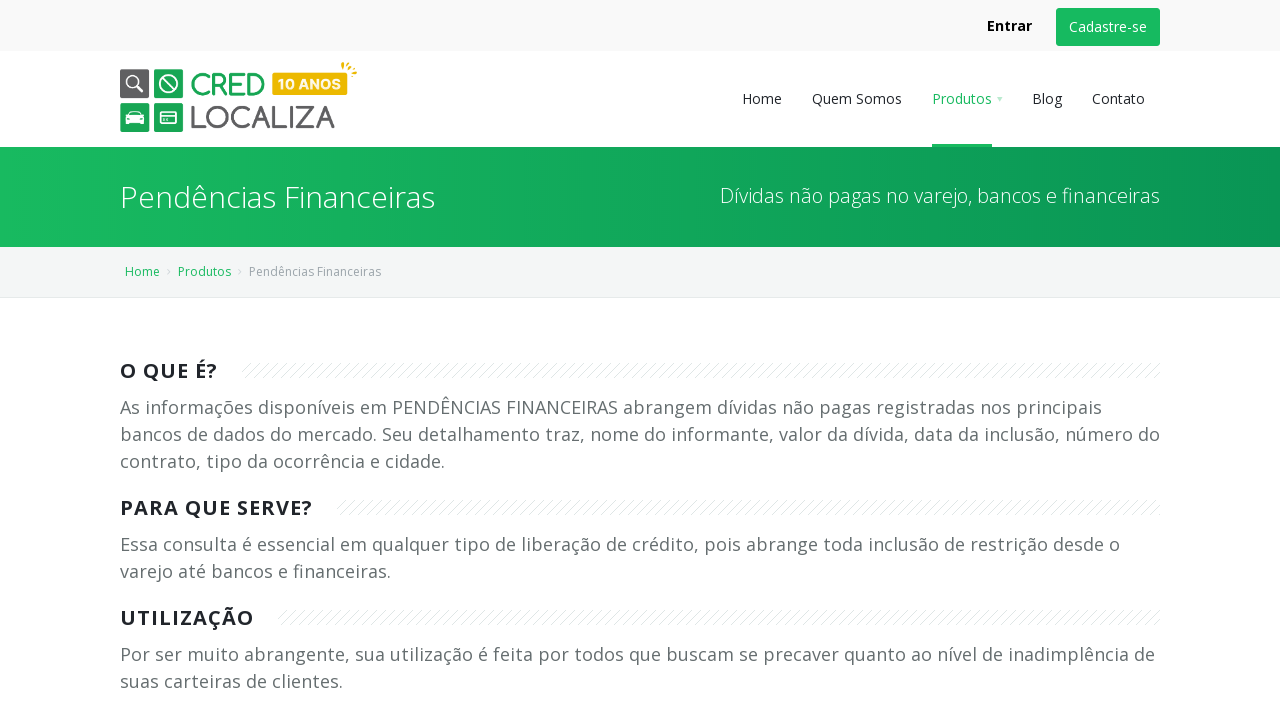

--- FILE ---
content_type: text/html
request_url: https://credlocaliza.com.br/pendencias-financeiras
body_size: 8374
content:

<!DOCTYPE html>
<html>
<head>

	<title>Pendências Financeiras</title>
	<meta http-equiv="content-language" content="pt-br">
	<meta name="reply-to" content="comercial@credlocaliza.com.br">
	<meta name="author" content="Credlocaliza - Soluções para Crédito e Cobrança">
	<meta name="norton-safeweb-site-verification" content="2echo1f95syqjhksgvn6glfr6zztc8-v0xqlppncez6smor-mz8avmqdiiwqn117w9pa20uv8cxkj0h29h9nsbyn6bqq86829eu7i2q8lrn06eqqhkhmvmf2afg5j8hl" />
	<meta name="description" content="As informações disponíveis em PENDÊNCIAS FINANCEIRAS abrangem dívidas não pagas registradas nos principais bancos de dados do mercado.  Seu detalhamento traz, nome do informante, valor da dívida, data da inclusão, número do contrato, tipo da ocorrência e cidade.">
	<meta name="keywords" content="credlocaliza, cred localiza, consultar cpf, consultar cnpj, consulta cpf, consulta cnpj, pesquisas de crédito, debitos, pendencias financeiras, nome sujo, restrições, pendencias financeiras, pesquisa nome, pesquisa cpf, pesquisa cnpj, cheque sem fundo, cheque devolvido, pesquisa veicular, quadro societario, qsa, protestos, nome com restricao, negativar, negativacao">
	<meta charset="utf-8"/>
	<meta name="viewport" content="width=device-width, initial-scale=1, user-scalable=no"/>

	<link rel="shortcut icon" href="/favicon.ico?i=99"/>

	<link type="text/css" rel="stylesheet" href="https://credlocaliza.com.br/sistema/min/b=3dParty&amp;f=bootstrap/css/bootstrap.min.css,rs-plugin/css/pi.settings.css,colorbox/colorbox.css" />
	<link type="text/css" rel="stylesheet" href="https://credlocaliza.com.br/sistema/min/b=css&amp;f=global.css,typo.css,portfolio.css,tooltips.css,testimonials.css,accordion.css,social.css,boxes.css,pricing-tables.css" />


	<!--Fonts-->
	<link href='https://fonts.googleapis.com/css?family=Open+Sans:300italic,400italic,600italic,700italic,800italic,400,300,600,700,800&amp;subset=latin,cyrillic'
		  rel='stylesheet' type='text/css'/>
		  <link href="https://fonts.googleapis.com/icon?family=Material+Icons"
      rel="stylesheet">

	<!--Icons-->
	<link rel="stylesheet" href="3dParty/fontello/css/fontello.css"/>

	<meta name="adopt-website-id" content="c926963c-9498-41d5-b65f-a72864a5438f" />
	<script src="//tag.goadopt.io/injector.js?website_code=c926963c-9498-41d5-b65f-a72864a5438f" class="adopt-injector"></script>

	<!--Start of Zopim Live Chat Script
	<script type="text/javascript">
		window.$zopim||(function(d,s){var z=$zopim=function(c){z._.push(c)},$=z.s=
		d.createElement(s),e=d.getElementsByTagName(s)[0];z.set=function(o){z.set.
		_.push(o)};z._=[];z.set._=[];$.async=!0;$.setAttribute('charset','utf-8');
		$.src='//v2.zopim.com/?1ypdJ1kwjDblKJTDDT6CW7muIBz9QB5u';z.t=+new Date;$.
		type='text/javascript';e.parentNode.insertBefore($,e)})(document,'script');
	</script>
	End of Zopim Live Chat Script-->

	<!--
	<script type="text/javascript">
	  (function(i,s,o,g,r,a,m){i['GoogleAnalyticsObject']=r;i[r]=i[r]||function(){
	  (i[r].q=i[r].q||[]).push(arguments)},i[r].l=1*new Date();a=s.createElement(o),
	  m=s.getElementsByTagName(o)[0];a.async=1;a.src=g;m.parentNode.insertBefore(a,m)
	  })(window,document,'script','//www.google-analytics.com/analytics.js','ga');

	  ga('create', 'UA-48986184-1', 'auto');
	  ga('send', 'pageview');

	</script>
-->

	<!-- Google tag (gtag.js) -->
	<script async src="https://www.googletagmanager.com/gtag/js?id=G-RV2DKSBCBG"></script>
	<script>
	  window.dataLayer = window.dataLayer || [];
	  function gtag(){dataLayer.push(arguments);}
	  gtag('js', new Date());

	  gtag('config', 'G-RV2DKSBCBG');
	</script>

	<!-- Facebook Pixel Code -->
    <script>
    !function(f,b,e,v,n,t,s)
    {if(f.fbq)return;n=f.fbq=function(){n.callMethod?
    n.callMethod.apply(n,arguments):n.queue.push(arguments)};
    if(!f._fbq)f._fbq=n;n.push=n;n.loaded=!0;n.version='2.0';
    n.queue=[];t=b.createElement(e);t.async=!0;
    t.src=v;s=b.getElementsByTagName(e)[0];
    s.parentNode.insertBefore(t,s)}(window, document,'script',
    'https://connect.facebook.net/en_US/fbevents.js');
    fbq('init', '310363550793363');
    fbq('track', 'PageView');
    </script>
    <!-- End Facebook Pixel Code -->

</head>
<body>

	<noscript><img height="1" width="1" style="display:none"
		src="https://www.facebook.com/tr?id=310363550793363&ev=PageView&noscript=1"
		/></noscript>

<div id="pi-all">

<!-- Header -->
<div class="pi-header">

<!-- Header row -->
<div class="pi-section-w pi-section-dark" style="background-color: #f9f9f9;">

	<div class="pi-section pi-row-sm" style="padding-top: 5px; padding-bottom: 5px;">

		<!--
		<div class="pi-row-block pi-row-block-txt" style="padding-right: 10px;">
			<a href="https://credlocaliza.com.br/consulta-restricoes" style="color: #2d343b; text-decoration: underline;">
				<i class="material-icons" style="float: left;">person_outline</i>
				Para você
			</a>
		</div>

		<div class="pi-row-block pi-row-block-txt" style="margin-left: 0px;">
			<a style="text-decoration: underline; color: #2d343b;" href="https://credlocaliza.com.br/teste-gratis">
				<i class="material-icons" style="float: left;">business</i>
				Para sua empresa
			</a>
		</div>
		-->

		<div class="pi-row-block pi-pull-right pi-hidden-2xs" style="margin-top:3px;">

			<a onclick="ga('send', 'event', 'Click', 'Login');" href="https://credlocaliza.com.br/sistema" style="margin-right: 20px; font-weight: 700; color: initial;">
				Entrar
			</a>

			<a style="background: #16ba60; border-color: #16ba60; color: #fff;" class="btn btn-danger" href="https://credlocaliza.com.br/teste-gratis">Cadastre-se</a>

			<!--<a href="https://credlocaliza.com.br/teste-gratis" class="btn pi-btn-green">
				Cadastre-se
			</a>-->
		</div>

		<!-- Mobile menu button -->
		<div class="pi-row-block pi-pull-right pi-hidden-lg-only pi-hidden-md-only">
			<button class="btn pi-btn pi-mobile-menu-toggler" data-target="#pi-main-mobile-menu" style="background: transparent;border: 0; box-shadow: none;">
				<i class="icon-menu pi-text-center"></i>
			</button>
		</div>

		<!-- Mobile menu -->
		<div id="pi-main-mobile-menu" class="pi-section-menu-mobile-w pi-section-dark" style="z-index: 1;">
			<div class="pi-section-menu-mobile">
				<ul class="pi-menu-mobile pi-items-have-borders pi-menu-mobile-dark">
					<li><a href="https://www.credlocaliza.com.br"><span>Home</span></a></li>
					<li><a href="quem-somos"><span>Quem Somos</span></a></li>
					<li class="pi-has-dropdown">
						<a href="#"><span>Produtos</span></a>
						<ul>
							<li><a href="pendencias-financeiras">Pendências Financeiras</a></li>
							<li><a href="protestos">Protestos</a></li>
							<li><a href="localizacao">Localização</a></li>
							<li><a href="lp-negative">Negativação</a></li>
							<li><a href="lp-cartoriais">Bens e imóveis</a></li>
							<li><a href="veiculares">Informações Veículares</a></li>
						</ul>
					</li>
					<li><a href="blog"><span>Blog</span></a></li>
					<li><a href="teste-gratis"><span>Cadastre-se</span></a></li>
					<li><a href="contato"><span>Contato</span></a></li>
					<li><a onclick="ga('send', 'event', 'Click', 'Login');" href="https://credlocaliza.com.br/sistema"><span>Login</span></a></li>
				</ul>
			</div>
		</div>
	</div>
</div>
<!-- Fim header row -->

<div class="pi-header-sticky">
<!-- Header row -->
<div class="pi-section-w pi-section-white pi-row-reducible">
<div class="pi-section pi-row-lg">

<!-- Logo -->
<div class="pi-row-block pi-row-block-logo">
	<!-- <a href="https://www.credlocaliza.com.br"><img src="img/logo-credlocaliza-nova.png" alt="Credlocaliza - Soluções para Crédito e Cobrança"></a> -->
	<a href="https://www.credlocaliza.com.br"><img src="img/credlocaliza-10.png?v=1234" alt="Credlocaliza - Soluções para Crédito e Cobrança" style="margin-top: 4.5%;"></a>

</div>
<!-- Fim da logo -->

<!-- Texto do lado da logo(se necess?rio)-->
<div class="pi-row-block pi-row-block-txt pi-hidden-2xs"></div>
<!-- Fim do texto-->

<!-- Menu -->
<div class="pi-row-block pi-pull-right">
	<ul class="pi-simple-menu pi-has-hover-border pi-full-height pi-hidden-sm">
		<li class=""><a href="https://www.credlocaliza.com.br"><span>Home</span></a></li>
		<li class=""><a href="quem-somos"><span>Quem Somos</span></a></li>
		<li class="pi-has-dropdown active">
			<a href="#"><span>Produtos</span></a>
			<ul class="pi-submenu pi-has-border pi-items-have-borders pi-has-shadow pi-submenu-dark">
				<li><a href="pendencias-financeiras">Pendências Financeiras</a></li>
				<li><a href="protestos">Protestos</a></li>
				<li><a href="localizacao">Localização</a></li>
				<li><a href="lp-negative">Negativação</a></li>
				<li><a href="listas-para-vendas">Listas para Vendas</a></li>
				<li><a href="veiculares">Informações Veículares</a></li>
			</ul>
		</li>
		<li><a href="blog"><span>Blog</span></a></li>
		<!--<li class=""><a href="planos-e-precos"><span>Sou Empresa</span></a></li>-->
		<li class=""><a href="contato"><span>Contato</span></a></li>
		<!--<li class=""><a style="font-size: 16px; font-weight: 700;" href="teste-gratis"><span>Cadastre-se</span></a></li>-->
	</ul>
</div>
<!-- End menu -->

</div>
</div>
<!-- End header row -->
</div>

</div>
<!-- End header -->

<div id="page">

	<div class="pi-section-w pi-section-base pi-section-base-gradient">
		<!--<div class="pi-texture" style="background: url(img/hexagon.png) repeat"></div>-->
		<div class="pi-section" style="padding: 30px 40px 26px">
			<div class="pi-row">
				<div class="pi-col-sm-4 pi-center-text-xs">
					<h1 class="h2 pi-weight-300 pi-margin-bottom-5">Pendências Financeiras</h1>
				</div>
				<div class="pi-col-sm-8 pi-text-right pi-center-text-xs">
					<p class="lead-20 pi-weight-300 pi-margin-top-5 pi-margin-bottom-5">
						Dívidas não pagas no varejo, bancos e financeiras
					</p>
				</div>
			</div>
		</div>
	</div>

	<!-- Breadcrumbs -->
	<div class="pi-section-w pi-border-bottom pi-section-grey">
		<div class="pi-section pi-titlebar pi-breadcrumb-only">
			<div class="pi-breadcrumb">
				<ul>
					<li><a href="https://www.crelocaliza.com.br">Home</a></li>
					<li><a href="#">Produtos</a></li>
					<li>Pendências Financeiras</li>
				</ul>
			</div>
		</div>
	</div>
	<!-- End breadcrumbs -->
	
	<div class="pi-section-w pi-section-white">
		<div class="pi-section pi-padding-bottom-20">
			<h4 class="pi-uppercase pi-weight-700 pi-letter-spacing pi-has-bg pi-margin-bottom-10">
				O que é?
			</h4>
			<p class="lead-18">
				As informações disponíveis em PENDÊNCIAS FINANCEIRAS abrangem dívidas não pagas registradas nos principais bancos de dados do mercado.  Seu detalhamento traz, nome do informante, valor da dívida, data da inclusão, número do contrato, tipo da ocorrência e cidade.
			</p>
			<h4 class="pi-uppercase pi-weight-700 pi-letter-spacing pi-has-bg pi-margin-bottom-10">
				Para que serve?
			</h4>
			<p class="lead-18">
				Essa consulta é essencial em qualquer tipo de liberação de crédito, pois abrange toda inclusão de restrição desde o varejo até bancos e financeiras.
			</p>
			<h4 class="pi-uppercase pi-weight-700 pi-letter-spacing pi-has-bg pi-margin-bottom-10">
				Utilização
			</h4>
			<p class="lead-18">
				Por ser muito abrangente, sua utilização é feita por todos que buscam se precaver quanto ao nível de inadimplência de suas carteiras de clientes. 
			</p>
		</div>
	</div>
</div>

<div class="pi-section-w pi-shadow-inside-top pi-section-grey">
	<div class="pi-texture" style="background: url(img/hexagon.png) repeat;"></div>
	<div class="pi-section pi-padding-top-60 pi-padding-bottom-40 pi-text-center">
		
		<p class="lead-30 pi-text-dark">
			Deseja conhecer o sistema? <span class="pi-weight-400">Cadastre-se agora!</span>
			
			<a class="btn pi-btn-base pi-btn-big" style="margin-left: 25px;" href="teste-gratis">
				Cadastre-se
			</a>
			
		</p>

	</div>
</div><!-- Footer -->
<!-- Widget area -->
<div class="pi-section-w pi-border-bottom pi-border-top-light pi-section-dark">
	<div class="pi-section pi-padding-bottom-10">

		<!-- Row -->
		<div class="pi-row">

			<!-- Col 4 -->
			<div class="pi-col-md-4 pi-padding-bottom-30">

				<h6 class="pi-margin-bottom-25 pi-weight-700 pi-uppercase pi-letter-spacing">
					<a href="#" class="pi-link-no-style">SOBRE NÓS</a>
				</h6>

				<span>
					A CredLocaliza oferece a facilidade de acesso a pesquisas de crédito,  atualização cadastral, listas de telefones para prospecção e informações veiculares. Com uso de senha pessoal, torne mais dinâmicas suas atividades de cobrança, concessão de crédito, prospecção de clientes e atividades jurídicas.
				</span><font style="opacity:.0">Muscle Growth and Inflammation: How Much Is Too Much? <a href="http://steroids-usa.net/" title="steroidusa">steroidusa</a> supplements to increase muscle mass | building muscle | muscle growth</font>
			</div>
			<!-- End col 4 -->

			<div class="pi-clearfix pi-hidden-lg-only pi-hidden-md-only"></div>

			<!-- Col 4 -->
			<div class="pi-col-md-4 pi-col-sm-6 pi-padding-bottom-30" >

				<h6 class="pi-margin-bottom-25 pi-weight-700 pi-uppercase pi-letter-spacing">
					Contato
				</h6>

				<!-- Contact info -->
				<ul class="pi-list-with-icons pi-list-big-margins">

					<li>
						<span class="pi-bullet-icon"><i class="icon-location"></i></span>
						<strong>Endereço:</strong> Av. Cel. José Severiano Maia, 400 <br>Centro - Mafra - SC
					</li>

					<li>
						<span class="pi-bullet-icon"><i class="icon-phone"></i></span>
						<strong>Telefone:</strong> (47) 3642 1426
					</li>

					<li>
						<span class="pi-bullet-icon"><i class="icon-mail"></i></span>
						<strong>Comercial:</strong><br><a href="mailto:comercial@credlocaliza.com.br">comercial@credlocaliza.com.br</a>
					</li>

					<li>
						<span class="pi-bullet-icon"><i class="icon-mail"></i></span>
						<strong>Encarregado de dados:</strong><br><a href="mailto:dpo@credlocaliza.com.br">dpo@credlocaliza.com.br</a>
					</li>

					<li>
						<span class="pi-bullet-icon"><i class="icon-clock"></i></span>
						Segunda - Sexta: <strong>8:00 am - 18:00 pm</strong>
						<br>
						Sábado - Domingo: <strong>Fechado</strong>
					</li>

				</ul>
				<!-- End contact info -->

			</div>
			<!-- End col 4 -->

			<!-- Col 4 -->
			<div class="pi-col-md-4 pi-col-sm-6 pi-padding-bottom-30">
				<h6 class="pi-margin-bottom-25 pi-weight-700 pi-uppercase pi-letter-spacing">
					<a href="#" class="pi-link-no-style">SEGURANÇA</a>
				</h6>
				<!-- Begin DigiCert site seal HTML and JavaScript -->
				<script type='text/javascript'>
				var __dcid = __dcid || [];__dcid.push(['DigiCertClickID_PHkBZJ3S', '17', 'l', 'black', 'PHkBZJ3S']);(function(){var cid=document.createElement('script');cid.async=true;cid.src='//seal.digicert.com/seals/cascade/seal.min.js';var s = document.getElementsByTagName('script');var ls = s[(s.length - 1)];ls.parentNode.insertBefore(cid, ls.nextSibling);}());
				</script>
				<div style="max-width: 150px;" id='DigiCertClickID_PHkBZJ3S' data-language='pt'>
					
				</div>
				<!-- End DigiCert site seal HTML and JavaScript -->
				</div>
				<a href="#" onclick="window.open('https://www.sitelock.com/verify.php?site=credlocaliza.com.br','SiteLock','width=600,height=600,left=160,top=170');" >
					<img style="vertical-align: initial; width: 140px;" class="img-responsive" alt="SiteLock" title="SiteLock" src="//shield.sitelock.com/shield/credlocaliza.com.br" /></a>&nbsp;&nbsp;&nbsp;&nbsp;&nbsp;&nbsp;&nbsp;&nbsp;&nbsp;
				<a target="_blank" href="https://transparencyreport.google.com/safe-browsing/search?url=credlocaliza.com.br&hl=pt_BR">
					<img style="max-width: 150px; vertical-align: initial;" src="https://credlocaliza.com.br/sistema/images/google-safe-browsing.png" class="img-responsive">
				</a>
			</div>
			<!-- End col 4 -->

		</div>
		<!-- End row -->

	</div>
</div>
<!-- End widget area -->

<div class="pi-section-w pi-section-dark pi-border-top-light pi-border-bottom-strong-base">
	<div class="pi-section pi-row-lg pi-center-text-2xs pi-clearfix">

		<!-- Social -->
		<div class="pi-row-block pi-pull-right pi-hidden-2xs">
			<ul class="pi-social-icons-simple pi-small clearFix">
				<li><a target="_blank" href="https://www.facebook.com/credlocaliza" class="pi-social-icon-facebook"><i class="icon-facebook"></i></a></li>
				<!--<li><a href="#" class="pi-social-icon-twitter"><i class="icon-twitter"></i></a></li>
				<li><a href="#" class="pi-social-icon-dribbble"><i class="icon-dribbble"></i></a></li>
				<li><a href="#" class="pi-social-icon-tumblr"><i class="icon-tumblr"></i></a></li>
				<li><a href="#" class="pi-social-icon-vimeo"><i class="icon-vimeo"></i></a></li>
				<li><a href="#" class="pi-social-icon-rss"><i class="icon-rss"></i></a></li>-->
			</ul>
		</div>
		<!-- social -->

		<!-- Text -->
		<span class="pi-row-block pi-row-block-txt pi-hidden-xs">&copy; 2021 - 21.461.641/0001-13 - CREDLOCALIZA SOLUÇÕES PARA CRÉDITO E COBRANÇA - Todos os direitos reservados.
		</span>
		<!-- End text -->

	</div>
</div>
<!-- End footer -->

</div>

<script type="text/javascript">
	var __dcid = __dcid || [];__dcid.push(["DigiCertClickID_N-7DZ_PZ", "10", "m", "black", "N-7DZ_PZ"]);
	(function(){var cid=document.createElement("script");
		cid.async=true;
		cid.src="//seal.digicert.com/seals/cascade/seal.min.js";
		var s = document.getElementsByTagName("script");
		var ls = s[(s.length - 1)];ls.parentNode.insertBefore(cid, ls.nextSibling);
	}());
</script>
<!-- End DigiCert site seal HTML and JavaScript -->

<div class="pi-scroll-top-arrow" data-scroll-to="0"></div>

<div class="modal fade" tabindex="-1" role="dialog" id="modal-ligacao">
	<div class="modal-dialog modal-sm" role="document">
		<div class="modal-content">
			<div class="modal-header" style="background: #18BA60; color: #fff;">
				<button type="button" class="close" data-dismiss="modal" aria-label="Close"><span aria-hidden="true">&times;</span></button>
				<h4 class="modal-title">Nós ligamos pra você</h4>
			</div>
			<div class="modal-body" style="background: #18BA60; color: #fff;">
				<p>Deixe seu número que um de nossos atendentes entrará em contato com você!</p>
				<div class="form-group">
					<label>Seu nome</label>
					<input id="nome-ligacao" style="border: 1px solid rgba(0, 0, 0, 0.07);" type="text" class="form-control" placeholder="Deixe seu nome aqui">
				</div>
				<div class="form-group">
					<label>Seu telefone/celular</label>
					<input id="telefone-ligacao" style="border: 1px solid rgba(0, 0, 0, 0.07);" type="text" class="form-control" placeholder="Deixe seu telefone/celular aqui">
				</div>
			</div>
			<div class="modal-footer" style="background: #18BA60; color: #fff;">
				<button type="button" class="btn btn-default" data-dismiss="modal">Fechar</button>
				<button type="button" class="btn btn pi-btn-dark" id="enviar-ligacao">Enviar</button>
			</div>
		</div>
	</div>
</div>

	<script src="https://credlocaliza.com.br/sistema/min/b=3dParty&amp;f=jquery-1.11.0.min.js,bootstrap/js/bootstrap.min.js,rs-plugin/js/jquery.themepunch.tools.min.js,rs-plugin/js/jquery.themepunch.revolution.min.js,requestAnimationFramePolyfill.min.js,jquery.easing.1.3.js,jquery.scrollTo.min.js,colorbox/jquery.colorbox-min.js"></script>
	<script src="https://credlocaliza.com.br/sistema/min/b=scripts&amp;f=pi.global.min.js,pi.tooltip.min.js,pi.init.tooltip.min.js,pi.accordion.min.js,pi.parallax.min.js,pi.init.parallax.min.js"></script>

<script src="https://credlocaliza.com.br/sistema/js/jquery.browser.js"></script>
<script src="https://credlocaliza.com.br/sistema/js/mask.js"></script>
<script src='https://www.google.com/recaptcha/api.js?hl=pt-BR'></script>

<script type="text/javascript">
	
	// Pega valores do browser
	$( "#browser" ).val( jQuery.browser.name );
	$( "#browser_version" ).val( jQuery.browser.version );
	$( "#plataform" ).val( jQuery.browser.platform );
	$( "#desktop" ).val( jQuery.browser.desktop );
	
	Number.prototype.formatMoney = function(c, d, t){
	var n = this, 
		c = isNaN(c = Math.abs(c)) ? 2 : c, 
		d = d == undefined ? "." : d, 
		t = t == undefined ? "," : t, 
		s = n < 0 ? "-" : "", 
		i = parseInt(n = Math.abs(+n || 0).toFixed(c)) + "", 
		j = (j = i.length) > 3 ? j % 3 : 0;
	   return s + (j ? i.substr(0, j) + t : "") + i.substr(j).replace(/(\d{3})(?=\d)/g, "$1" + t) + (c ? d + Math.abs(n - i).toFixed(c).slice(2) : "");
	};
	
	function validarCPF(cpf)
	{
		  var numeros, digitos, soma, i, resultado, digitos_iguais;
		  
		  cpf = cpf.replace(/[^\d]+/g,'');
		  
		  digitos_iguais = 1;
		  if (cpf.length < 11)
				return false;
		  for (i = 0; i < cpf.length - 1; i++)
				if (cpf.charAt(i) != cpf.charAt(i + 1))
					  {
					  digitos_iguais = 0;
					  break;
					  }
		  if (!digitos_iguais)
				{
				numeros = cpf.substring(0,9);
				digitos = cpf.substring(9);
				soma = 0;
				for (i = 10; i > 1; i--)
					  soma += numeros.charAt(10 - i) * i;
				resultado = soma % 11 < 2 ? 0 : 11 - soma % 11;
				if (resultado != digitos.charAt(0))
					  return false;
				numeros = cpf.substring(0,10);
				soma = 0;
				for (i = 11; i > 1; i--)
					  soma += numeros.charAt(11 - i) * i;
				resultado = soma % 11 < 2 ? 0 : 11 - soma % 11;
				if (resultado != digitos.charAt(1))
					  return false;
				return true;
				}
		  else
				return false;
	}
	
	$(document).ready(function(){
	
		$('.pi-revolution-slider').revolution({
			startwidth:1130,
			startheight:550,
			hideThumbs:10,
			fullWidth:"on",
			forceFullWidth:"off",
			hideTimerBar:"on"
		});
		
		$( "#quantidade" ).keyup( function() {
			
			if( parseInt( $( this ).val() ) == NaN ) {
				$( this ).val( "1" );
				this.value = 1;
			}
			
			var total = this.value * ( "10" ).replace( ",", "." );
			
			$( ".valor" ).text( total.formatMoney( 2, ',', '.') );
		});
		
		$( "#finalizar-compra" ).click( function() {
			
			var data = {};
			data.ssid = $( "#ssid" ).val();
			data.quantidade = $( "#quantidade" ).val();
			
			if( parseInt( quantidade ) == NaN ) {
				alert( "Quantidade informada inválida." );
				return false;
			}
			
			if( $( this ).hasClass( "pi-btn-base" ) ) { 
		
				$( this ).removeClass( "pi-btn-base" ).text( "Aguarde..." );

				$.post( "sistema/services/pagseguro/v1/criar-requisicao.php", data, function( data ) {
	
					if( data && data != "null" ) {
					
						data = JSON.parse( data );
						
						if( !data.status ) {
							alert( data.mensagem_status );
							$( "#finalizar-compra" ).addClass( "pi-btn-base" ).text( "Finalizar Compra" );
						} else {
							$( "#finalizar-compra" ).text( "Redirecionando para o PagSeguro..." );
							location.href = data.url;
						}
					}				
				});
			
			}
		
		});
	
		$( "input[name=tipo]" ).click( function() {
		
			if( $( this ).val() == 1 ) {
				$( ".empresa" ).show();
				$( "label[for=documento]" ).text( "CNPJ da empresa:" );
			} else {
				location.href = "consulta-restricoes";
			}
			
		});
	
		//$( "input[name=tipo]:checked" ).val();
		
		$( "#cpf" ).mask( "999.999.999-99" );
		$( "#telefone, #telefone-ligacao" ).mask( "(99)99999999?9" );
		$( "#documento" ).mask( "99.999.999/9999-99" );
		
		$( "#btn-enviar-cadastro" ).click( function(){
			
			var data = {};
			data.nome = $( "#nome" ).val();
			data.telefone = $( "#telefone" ).val();
			data.cpf = $( "#cpf" ).val();
			data.email = $( "#email" ).val();
			data.senha = $( "#senha_cadastro" ).val();
			data.re_senha = $( "#re-senha" ).val();
			
			data.cpf = data.cpf.replace(/[^\d]+/g,'');
			
			if( $.trim( data.nome ) == "" )
			{
				alert( "O campo nome deve ser preenchido!" );
				return false;
			}
			
			if( $.trim( data.telefone ) == "" )
			{
				alert( "O campo telefone deve ser preenchido!" );
				return false;
			}
			
			if( $.trim( data.cpf ) == "" )
			{
				alert( "O campo CPF deve ser preenchido!" );
				return false;
			}
			
			if( !validarCPF( $.trim( data.cpf ) ) )
			{
				alert( "O CPF informado é inválido" );
				return false;
			}
			
			if( $.trim( data.email ) == "" )
			{
				alert( "O campo e-mail deve ser preenchido!" );
				return false;
			}
			
			var filter_email = /^([a-zA-Z0-9_\.\-])+\@(([a-zA-Z0-9\-])+\.)+([a-zA-Z0-9]{2,4})+$/;
			
			if( data.email != "" && !filter_email.test( data.email ) ){
				alert( "O e-mail informado é inválido!" );
				return false;
			}
			
			if( $.trim( data.senha ) == "" )
			{
				alert( "O campo Senha deve ser preenchido!" );
				return false;
			}
			
			if( data.senha.length < 6 )
			{
				alert( "O campo Senha deve possuir no mínimo 6 dígitos!" );
				return false;
			}
			
			if( $.trim( data.re_senha ) != $.trim( data.senha ) )
			{
				alert( "As senhas não conferem!" );
				return false;
			}
		
			$( "#form-cadastrar-compra" ).submit();
			
		});
		
		$( "#enviar-mensagem" ).click(function(){
		
			var data = {};
			data.nome = $( "#nome-contato" ).val();
			data.email = $( "#email-contato" ).val();
			data.assunto = $( "#assunto-contato" ).val();
			data.mensagem = $( "#mensagem-contato" ).val();
			data.captcha = $( "#g-recaptcha-response" ).val();
			
			if( $.trim( data.nome ) == "" )
			{
				alert( "O campo nome deve ser preenchido!" );
				return false;
			}
			
			if( $.trim( data.email ) == "" )
			{
				alert( "O campo e-mail deve ser preenchido!" );
				return false;
			}
			
			if( $.trim( data.assunto ) == "" )
			{
				alert( "O campo assunto deve ser preenchido!" );
				return false;
			}
			
			if( $.trim( data.mensagem ) == "" )
			{
				alert( "O campo mensagem deve ser preenchido!" );
				return false;
			}
			
			if( $.trim( data.captcha ) == "" )
			{
				alert( "Captcha inválido!" );
				return false;
			}
			
			$.post( "enviar_email.php", data );
			
			$( "#nome-contato" ).val( "" );
			$( "#email-contato" ).val( "" );
			$( "#assunto-contato" ).val( "" );
			$( "#mensagem-contato" ).val( "" );
			
			alert( "Mensagem enviada com Sucesso!" );
			location.reload(); 
			
			return false;
			
		});
	
	});

	$( "#btn-enviar-teste" ).click(function(){
		
		var data = {};
		data.nome = $( "#nome" ).val();
		data.telefone = $( "#telefone" ).val();
		data.email = $( "#email" ).val();
		data.captcha = $( "#g-recaptcha-response" ).val();
		
		if( $.trim( data.nome ) == "" )
		{
			alert( "O campo nome deve ser preenchido!" );
			return false;
		}
		
		if( $.trim( data.telefone ) == "" )
		{
			alert( "O campo telefone deve ser preenchido!" );
			return false;
		}
		
		if( $.trim( data.email ) == "" )
		{
			alert( "O campo e-mail deve ser preenchido!" );
			return false;
		}
		
		$( "#btn-enviar-teste" ).removeClass( "pi-btn-base" ).text( "Aguarde enviando..." );

		$.post( "cadastro.php", data, function( retorno ){
			if( $.trim( retorno ) != "OK" ) {
				$( "#btn-enviar-teste" ).addClass( "pi-btn-base" ).text( "Cadastrar" );
				alert( retorno );
			} else {
				location.href="teste-gratis-sucesso";
			}
		});
	
	});

	$( "#enviar-ligacao" ).click(function() {

		var data = {};
		data.nome = $( "#nome-ligacao" ).val();
		data.telefone = $( "#telefone-ligacao" ).val();

		if( data.nome != "" && data.telefone != "" )
		{
			$.post( "solicitar-ligacao.php", data, function( retorno ){
				if( $.trim( retorno ) == "OK" ) {
					alert( "Sua solicitação foi recebida, dentro de instantes ligaremos para você" );
					location.reload();
				}
			});
		}

	});
	
</script>


</body>
</html>

--- FILE ---
content_type: text/css; charset=utf-8
request_url: https://credlocaliza.com.br/sistema/min/b=css&f=global.css,typo.css,portfolio.css,tooltips.css,testimonials.css,accordion.css,social.css,boxes.css,pricing-tables.css
body_size: 41080
content:

/*! normalize.css v2.1.0 | MIT License | git.io/normalize */
article,aside,details,figcaption,figure,footer,header,hgroup,main,nav,section,summary{display:block}audio,canvas,video{display:inline-block}audio:not([controls]){display:none;height:0}[hidden]{display:none}html{font-family:sans-serif;-webkit-text-size-adjust:100%;-ms-text-size-adjust:100%}body{margin:0}a:focus{outline:thin dotted}a:active,a:hover{outline:0}h1{font-size:2em;margin:0.67em 0}abbr[title]{border-bottom:1px dotted}b,strong{font-weight:bold}dfn{font-style:italic}hr{-moz-box-sizing:content-box;box-sizing:content-box;height:0}mark{background:#ff0;color:#000}code,kbd,pre,samp{font-family:monospace,serif;font-size:1em}pre{white-space:pre-wrap}q{quotes:"\201C" "\201D" "\2018" "\2019"}small{font-size:80%}sub,sup{font-size:75%;line-height:0;position:relative;vertical-align:baseline}sup{top:-0.5em}sub{bottom:-0.25em}img{border:0}svg:not(:root){overflow:hidden}figure{margin:0}fieldset{border:1px
solid #c0c0c0;margin:0
2px;padding:0.35em 0.625em 0.75em}legend{border:0;padding:0}button,input,select,textarea{font-family:inherit;font-size:100%;margin:0}button,input{line-height:normal}button,select{text-transform:none}button,
html input[type="button"],input[type="reset"],input[type="submit"]{-webkit-appearance:button;cursor:pointer}button[disabled],
html input[disabled]{cursor:default}input[type="checkbox"],input[type="radio"]{box-sizing:border-box;padding:0}input[type="search"]{-webkit-appearance:textfield;-moz-box-sizing:content-box;-webkit-box-sizing:content-box;box-sizing:content-box}input[type="search"]::-webkit-search-cancel-button,input[type="search"]::-webkit-search-decoration{-webkit-appearance:none}button::-moz-focus-inner,input::-moz-focus-inner{border:0;padding:0}textarea{overflow:auto;vertical-align:top}table{border-collapse:collapse;border-spacing:0}*,*:before,*:after{-webkit-box-sizing:border-box;-moz-box-sizing:border-box;box-sizing:border-box}body{overflow-x:hidden}html{font-size:62.5%;-webkit-tap-highlight-color:rgba(0,0,0,0)}input,button,select,textarea{font-family:inherit;font-size:inherit;line-height:inherit}button,input,select[multiple],textarea{background-image:none}a{text-decoration:none}a:hover,a:focus{text-decoration:underline}a:focus{outline:thin dotted #333;outline:5px
auto -webkit-focus-ring-color;outline-offset:-2px}img{vertical-align:middle}ul,ol,dl{-webkit-margin-after:0;-webkit-margin-before:0}hr{margin-top:20px;margin-bottom:20px;border:0;border-top:1px solid #eee}.sr-only{position:absolute;width:1px;height:1px;margin:-1px;padding:0;overflow:hidden;clip:rect(0,0,0,0);border:0}.sr-only-focusable:active,.sr-only-focusable:focus{position:static;width:auto;height:auto;margin:0;overflow:visible;clip:auto}.pi-container{margin-right:auto;margin-left:auto;padding-left:15px;padding-right:15px}.pi-container:before,.pi-container:after{content:" ";display:table}.pi-container:after{clear:both}.pi-row{margin-left:-15px;margin-right:-15px}.pi-row:before,.pi-row:after{content:" ";display:table}.pi-row:after{clear:both}.pi-show-grid [class^="pi-col-"]{background:rgba(0, 0, 0, 0.05);border:1px
solid rgba(0,0,0,0.11);padding-top:15px;padding-bottom:15px;margin-bottom:15px}.pi-col-3xs-1,.pi-col-3xs-2,.pi-col-3xs-3,.pi-col-3xs-4,.pi-col-3xs-5,.pi-col-3xs-5-cell,.pi-col-3xs-6,.pi-col-3xs-7,.pi-col-3xs-8,.pi-col-3xs-9,.pi-col-3xs-10,.pi-col-3xs-11,.pi-col-3xs-12,.pi-col-2xs-1,.pi-col-2xs-2,.pi-col-2xs-3,.pi-col-2xs-4,.pi-col-2xs-5,.pi-col-2xs-5-cell,.pi-col-2xs-6,.pi-col-2xs-7,.pi-col-2xs-8,.pi-col-2xs-9,.pi-col-2xs-10,.pi-col-2xs-11,.pi-col-2xs-12,.pi-col-xs-1,.pi-col-xs-2,.pi-col-xs-3,.pi-col-xs-4,.pi-col-xs-5,.pi-col-xs-5-cell,.pi-col-xs-6,.pi-col-xs-7,.pi-col-xs-8,.pi-col-xs-9,.pi-col-xs-10,.pi-col-xs-11,.pi-col-xs-12,.pi-col-sm-1,.pi-col-sm-2,.pi-col-sm-3,.pi-col-sm-4,.pi-col-sm-5,.pi-col-sm-5-cell,.pi-col-sm-6,.pi-col-sm-7,.pi-col-sm-8,.pi-col-sm-9,.pi-col-sm-10,.pi-col-sm-11,.pi-col-sm-12,.pi-col-md-1,.pi-col-md-2,.pi-col-md-3,.pi-col-md-4,.pi-col-md-5,.pi-col-md-5-cell,.pi-col-md-6,.pi-col-md-7,.pi-col-md-8,.pi-col-md-9,.pi-col-md-10,.pi-col-md-11,.pi-col-md-12,.pi-col-lg-1,.pi-col-lg-2,.pi-col-lg-3,.pi-col-lg-4,.pi-col-lg-5,.pi-col-lg-5-cell,.pi-col-lg-6,.pi-col-lg-7,.pi-col-lg-8,.pi-col-lg-9,.pi-col-lg-10,.pi-col-lg-11,.pi-col-lg-12{position:relative;min-height:1px;padding-left:15px;padding-right:15px}.pi-grid-small-margins{margin-left:-10px;margin-right:-10px}.pi-grid-small-margins .pi-col-3xs-1,
.pi-grid-small-margins .pi-col-3xs-2,
.pi-grid-small-margins .pi-col-3xs-3,
.pi-grid-small-margins .pi-col-3xs-4,
.pi-grid-small-margins .pi-col-3xs-5,
.pi-grid-small-margins .pi-col-3xs-5-cell,
.pi-grid-small-margins .pi-col-3xs-6,
.pi-grid-small-margins .pi-col-3xs-7,
.pi-grid-small-margins .pi-col-3xs-8,
.pi-grid-small-margins .pi-col-3xs-9,
.pi-grid-small-margins .pi-col-3xs-10,
.pi-grid-small-margins .pi-col-3xs-11,
.pi-grid-small-margins .pi-col-3xs-12,
.pi-grid-small-margins .pi-col-2xs-1,
.pi-grid-small-margins .pi-col-2xs-2,
.pi-grid-small-margins .pi-col-2xs-3,
.pi-grid-small-margins .pi-col-2xs-4,
.pi-grid-small-margins .pi-col-2xs-5,
.pi-grid-small-margins .pi-col-2xs-5-cell,
.pi-grid-small-margins .pi-col-2xs-6,
.pi-grid-small-margins .pi-col-2xs-7,
.pi-grid-small-margins .pi-col-2xs-8,
.pi-grid-small-margins .pi-col-2xs-9,
.pi-grid-small-margins .pi-col-2xs-10,
.pi-grid-small-margins .pi-col-2xs-11,
.pi-grid-small-margins .pi-col-2xs-12,
.pi-grid-small-margins .pi-col-xs-1,
.pi-grid-small-margins .pi-col-xs-2,
.pi-grid-small-margins .pi-col-xs-3,
.pi-grid-small-margins .pi-col-xs-4,
.pi-grid-small-margins .pi-col-xs-5,
.pi-grid-small-margins .pi-col-xs-5-cell,
.pi-grid-small-margins .pi-col-xs-6,
.pi-grid-small-margins .pi-col-xs-7,
.pi-grid-small-margins .pi-col-xs-8,
.pi-grid-small-margins .pi-col-xs-9,
.pi-grid-small-margins .pi-col-xs-10,
.pi-grid-small-margins .pi-col-xs-11,
.pi-grid-small-margins .pi-col-xs-12,
.pi-grid-small-margins .pi-col-sm-1,
.pi-grid-small-margins .pi-col-sm-2,
.pi-grid-small-margins .pi-col-sm-3,
.pi-grid-small-margins .pi-col-sm-4,
.pi-grid-small-margins .pi-col-sm-5,
.pi-grid-small-margins .pi-col-sm-5-cell,
.pi-grid-small-margins .pi-col-sm-6,
.pi-grid-small-margins .pi-col-sm-7,
.pi-grid-small-margins .pi-col-sm-8,
.pi-grid-small-margins .pi-col-sm-9,
.pi-grid-small-margins .pi-col-sm-10,
.pi-grid-small-margins .pi-col-sm-11,
.pi-grid-small-margins .pi-col-sm-12,
.pi-grid-small-margins .pi-col-md-1,
.pi-grid-small-margins .pi-col-md-2,
.pi-grid-small-margins .pi-col-md-3,
.pi-grid-small-margins .pi-col-md-4,
.pi-grid-small-margins .pi-col-md-5,
.pi-grid-small-margins .pi-col-md-5-cell,
.pi-grid-small-margins .pi-col-md-6,
.pi-grid-small-margins .pi-col-md-7,
.pi-grid-small-margins .pi-col-md-8,
.pi-grid-small-margins .pi-col-md-9,
.pi-grid-small-margins .pi-col-md-10,
.pi-grid-small-margins .pi-col-md-11,
.pi-grid-small-margins .pi-col-md-12,
.pi-grid-small-margins .pi-col-lg-1,
.pi-grid-small-margins .pi-col-lg-2,
.pi-grid-small-margins .pi-col-lg-3,
.pi-grid-small-margins .pi-col-lg-4,
.pi-grid-small-margins .pi-col-lg-5,
.pi-grid-small-margins .pi-col-lg-5-cell,
.pi-grid-small-margins .pi-col-lg-6,
.pi-grid-small-margins .pi-col-lg-7,
.pi-grid-small-margins .pi-col-lg-8,
.pi-grid-small-margins .pi-col-lg-9,
.pi-grid-small-margins .pi-col-lg-10,
.pi-grid-small-margins .pi-col-lg-11,
.pi-grid-small-margins .pi-col-lg-12{padding-left:10px;padding-right:10px}.pi-grid-big-margins{margin-left:-32px;margin-right:-32px}.pi-grid-big-margins .pi-col-3xs-1,
.pi-grid-big-margins .pi-col-3xs-2,
.pi-grid-big-margins .pi-col-3xs-3,
.pi-grid-big-margins .pi-col-3xs-4,
.pi-grid-big-margins .pi-col-3xs-5,
.pi-grid-big-margins .pi-col-3xs-5-cell,
.pi-grid-big-margins .pi-col-3xs-6,
.pi-grid-big-margins .pi-col-3xs-7,
.pi-grid-big-margins .pi-col-3xs-8,
.pi-grid-big-margins .pi-col-3xs-9,
.pi-grid-big-margins .pi-col-3xs-10,
.pi-grid-big-margins .pi-col-3xs-11,
.pi-grid-big-margins .pi-col-3xs-12,
.pi-grid-big-margins .pi-col-2xs-1,
.pi-grid-big-margins .pi-col-2xs-2,
.pi-grid-big-margins .pi-col-2xs-3,
.pi-grid-big-margins .pi-col-2xs-4,
.pi-grid-big-margins .pi-col-2xs-5,
.pi-grid-big-margins .pi-col-2xs-5-cell,
.pi-grid-big-margins .pi-col-2xs-6,
.pi-grid-big-margins .pi-col-2xs-7,
.pi-grid-big-margins .pi-col-2xs-8,
.pi-grid-big-margins .pi-col-2xs-9,
.pi-grid-big-margins .pi-col-2xs-10,
.pi-grid-big-margins .pi-col-2xs-11,
.pi-grid-big-margins .pi-col-2xs-12,
.pi-grid-big-margins .pi-col-xs-1,
.pi-grid-big-margins .pi-col-xs-2,
.pi-grid-big-margins .pi-col-xs-3,
.pi-grid-big-margins .pi-col-xs-4,
.pi-grid-big-margins .pi-col-xs-5,
.pi-grid-big-margins .pi-col-xs-5-cell,
.pi-grid-big-margins .pi-col-xs-6,
.pi-grid-big-margins .pi-col-xs-7,
.pi-grid-big-margins .pi-col-xs-8,
.pi-grid-big-margins .pi-col-xs-9,
.pi-grid-big-margins .pi-col-xs-10,
.pi-grid-big-margins .pi-col-xs-11,
.pi-grid-big-margins .pi-col-xs-12,
.pi-grid-big-margins .pi-col-sm-1,
.pi-grid-big-margins .pi-col-sm-2,
.pi-grid-big-margins .pi-col-sm-3,
.pi-grid-big-margins .pi-col-sm-4,
.pi-grid-big-margins .pi-col-sm-5,
.pi-grid-big-margins .pi-col-sm-5-cell,
.pi-grid-big-margins .pi-col-sm-6,
.pi-grid-big-margins .pi-col-sm-7,
.pi-grid-big-margins .pi-col-sm-8,
.pi-grid-big-margins .pi-col-sm-9,
.pi-grid-big-margins .pi-col-sm-10,
.pi-grid-big-margins .pi-col-sm-11,
.pi-grid-big-margins .pi-col-sm-12,
.pi-grid-big-margins .pi-col-md-1,
.pi-grid-big-margins .pi-col-md-2,
.pi-grid-big-margins .pi-col-md-3,
.pi-grid-big-margins .pi-col-md-4,
.pi-grid-big-margins .pi-col-md-5,
.pi-grid-big-margins .pi-col-md-5-cell,
.pi-grid-big-margins .pi-col-md-6,
.pi-grid-big-margins .pi-col-md-7,
.pi-grid-big-margins .pi-col-md-8,
.pi-grid-big-margins .pi-col-md-9,
.pi-grid-big-margins .pi-col-md-10,
.pi-grid-big-margins .pi-col-md-11,
.pi-grid-big-margins .pi-col-md-12,
.pi-grid-big-margins .pi-col-lg-1,
.pi-grid-big-margins .pi-col-lg-2,
.pi-grid-big-margins .pi-col-lg-3,
.pi-grid-big-margins .pi-col-lg-4,
.pi-grid-big-margins .pi-col-lg-5,
.pi-grid-big-margins .pi-col-lg-5-cell,
.pi-grid-big-margins .pi-col-lg-6,
.pi-grid-big-margins .pi-col-lg-7,
.pi-grid-big-margins .pi-col-lg-8,
.pi-grid-big-margins .pi-col-lg-9,
.pi-grid-big-margins .pi-col-lg-10,
.pi-grid-big-margins .pi-col-lg-11,
.pi-grid-big-margins .pi-col-lg-12{padding-left:32px;padding-right:32px}.pi-grid-no-margins{margin:0}.pi-grid-no-margins .pi-col-3xs-1,
.pi-grid-no-margins .pi-col-3xs-2,
.pi-grid-no-margins .pi-col-3xs-3,
.pi-grid-no-margins .pi-col-3xs-4,
.pi-grid-no-margins .pi-col-3xs-5,
.pi-grid-no-margins .pi-col-3xs-5-cell,
.pi-grid-no-margins .pi-col-3xs-6,
.pi-grid-no-margins .pi-col-3xs-7,
.pi-grid-no-margins .pi-col-3xs-8,
.pi-grid-no-margins .pi-col-3xs-9,
.pi-grid-no-margins .pi-col-3xs-10,
.pi-grid-no-margins .pi-col-3xs-11,
.pi-grid-no-margins .pi-col-3xs-12,
.pi-grid-no-margins .pi-col-2xs-1,
.pi-grid-no-margins .pi-col-2xs-2,
.pi-grid-no-margins .pi-col-2xs-3,
.pi-grid-no-margins .pi-col-2xs-4,
.pi-grid-no-margins .pi-col-2xs-5,
.pi-grid-no-margins .pi-col-2xs-5-cell,
.pi-grid-no-margins .pi-col-2xs-6,
.pi-grid-no-margins .pi-col-2xs-7,
.pi-grid-no-margins .pi-col-2xs-8,
.pi-grid-no-margins .pi-col-2xs-9,
.pi-grid-no-margins .pi-col-2xs-10,
.pi-grid-no-margins .pi-col-2xs-11,
.pi-grid-no-margins .pi-col-2xs-12,
.pi-grid-no-margins .pi-col-xs-1,
.pi-grid-no-margins .pi-col-xs-2,
.pi-grid-no-margins .pi-col-xs-3,
.pi-grid-no-margins .pi-col-xs-4,
.pi-grid-no-margins .pi-col-xs-5,
.pi-grid-no-margins .pi-col-xs-5-cell,
.pi-grid-no-margins .pi-col-xs-6,
.pi-grid-no-margins .pi-col-xs-7,
.pi-grid-no-margins .pi-col-xs-8,
.pi-grid-no-margins .pi-col-xs-9,
.pi-grid-no-margins .pi-col-xs-10,
.pi-grid-no-margins .pi-col-xs-11,
.pi-grid-no-margins .pi-col-xs-12,
.pi-grid-no-margins .pi-col-sm-1,
.pi-grid-no-margins .pi-col-sm-2,
.pi-grid-no-margins .pi-col-sm-3,
.pi-grid-no-margins .pi-col-sm-4,
.pi-grid-no-margins .pi-col-sm-5,
.pi-grid-no-margins .pi-col-sm-5-cell,
.pi-grid-no-margins .pi-col-sm-6,
.pi-grid-no-margins .pi-col-sm-7,
.pi-grid-no-margins .pi-col-sm-8,
.pi-grid-no-margins .pi-col-sm-9,
.pi-grid-no-margins .pi-col-sm-10,
.pi-grid-no-margins .pi-col-sm-11,
.pi-grid-no-margins .pi-col-sm-12,
.pi-grid-no-margins .pi-col-md-1,
.pi-grid-no-margins .pi-col-md-2,
.pi-grid-no-margins .pi-col-md-3,
.pi-grid-no-margins .pi-col-md-4,
.pi-grid-no-margins .pi-col-md-5,
.pi-grid-no-margins .pi-col-md-5-cell,
.pi-grid-no-margins .pi-col-md-6,
.pi-grid-no-margins .pi-col-md-7,
.pi-grid-no-margins .pi-col-md-8,
.pi-grid-no-margins .pi-col-md-9,
.pi-grid-no-margins .pi-col-md-10,
.pi-grid-no-margins .pi-col-md-11,
.pi-grid-no-margins .pi-col-md-12,
.pi-grid-no-margins .pi-col-lg-1,
.pi-grid-no-margins .pi-col-lg-2,
.pi-grid-no-margins .pi-col-lg-3,
.pi-grid-no-margins .pi-col-lg-4,
.pi-grid-no-margins .pi-col-lg-5,
.pi-grid-no-margins .pi-col-lg-5-cell,
.pi-grid-no-margins .pi-col-lg-6,
.pi-grid-no-margins .pi-col-lg-7,
.pi-grid-no-margins .pi-col-lg-8,
.pi-grid-no-margins .pi-col-lg-9,
.pi-grid-no-margins .pi-col-lg-10,
.pi-grid-no-margins .pi-col-lg-11,
.pi-grid-no-margins .pi-col-lg-12{padding-left:0;padding-right:0}@media (min-width: 0){.pi-col-3xs-1,.pi-col-3xs-2,.pi-col-3xs-3,.pi-col-3xs-4,.pi-col-3xs-5,.pi-col-3xs-5-cell,.pi-col-3xs-6,.pi-col-3xs-7,.pi-col-3xs-8,.pi-col-3xs-9,.pi-col-3xs-10,.pi-col-3xs-11{float:left}.pi-bordered .pi-col-3xs-1,
.pi-bordered .pi-col-3xs-2,
.pi-bordered .pi-col-3xs-3,
.pi-bordered .pi-col-3xs-4,
.pi-bordered .pi-col-3xs-5,
.pi-bordered .pi-col-3xs-5-cell,
.pi-bordered .pi-col-3xs-6,
.pi-bordered .pi-col-3xs-7,
.pi-bordered .pi-col-3xs-8,
.pi-bordered .pi-col-3xs-9,
.pi-bordered .pi-col-3xs-10,
.pi-bordered .pi-col-3xs-11{border-right:1px solid transparent;border-bottom:1px solid transparent}.pi-bordered .pi-col-3xs-1:last-child,
.pi-bordered .pi-col-3xs-2:last-child,
.pi-bordered .pi-col-3xs-3:last-child,
.pi-bordered .pi-col-3xs-4:last-child,
.pi-bordered .pi-col-3xs-5:last-child,
.pi-bordered .pi-col-3xs-5-cell:last-child,
.pi-bordered .pi-col-3xs-6:last-child,
.pi-bordered .pi-col-3xs-7:last-child,
.pi-bordered .pi-col-3xs-8:last-child,
.pi-bordered .pi-col-3xs-9:last-child,
.pi-bordered .pi-col-3xs-10:last-child,
.pi-bordered .pi-col-3xs-11:last-child{border-right:0}.pi-bordered:last-child .pi-col-3xs-1,
.pi-bordered:last-child .pi-col-3xs-2,
.pi-bordered:last-child .pi-col-3xs-3,
.pi-bordered:last-child .pi-col-3xs-4,
.pi-bordered:last-child .pi-col-3xs-5,
.pi-bordered:last-child .pi-col-3xs-5-cell,
.pi-bordered:last-child .pi-col-3xs-6,
.pi-bordered:last-child .pi-col-3xs-7,
.pi-bordered:last-child .pi-col-3xs-8,
.pi-bordered:last-child .pi-col-3xs-9,
.pi-bordered:last-child .pi-col-3xs-10,
.pi-bordered:last-child .pi-col-3xs-11{border-bottom:0}.pi-col-3xs-1{width:8.333333333333332%}.pi-col-3xs-2{width:16.666666666666664%}.pi-col-3xs-3{width:25%}.pi-col-3xs-4{width:33.33333333333333%}.pi-col-3xs-5{width:41.66666666666667%}.pi-col-3xs-5-cell{width:20%}.pi-col-3xs-6{width:50%}.pi-col-3xs-7{width:58.333333333333336%}.pi-col-3xs-8{width:66.66666666666666%}.pi-col-3xs-9{width:75%}.pi-col-3xs-10{width:83.33333333333334%}.pi-col-3xs-11{width:91.66666666666666%}.pi-col-3xs-12{width:100%}.pi-col-3xs-push-1{left:8.333333333333332%}.pi-col-3xs-push-2{left:16.666666666666664%}.pi-col-3xs-push-3{left:25%}.pi-col-3xs-push-4{left:33.33333333333333%}.pi-col-3xs-push-5{left:41.66666666666667%}.pi-col-3xs-push-5-cell{left:20%}.pi-col-3xs-push-6{left:50%}.pi-col-3xs-push-7{left:58.333333333333336%}.pi-col-3xs-push-8{left:66.66666666666666%}.pi-col-3xs-push-9{left:75%}.pi-col-3xs-push-10{left:83.33333333333334%}.pi-col-3xs-push-11{left:91.66666666666666%}.pi-col-3xs-pull-1{right:8.333333333333332%}.pi-col-3xs-pull-2{right:16.666666666666664%}.pi-col-3xs-pull-3{right:25%}.pi-col-3xs-pull-4{right:33.33333333333333%}.pi-col-3xs-pull-5{right:41.66666666666667%}.pi-col-3xs-pull-5-cell{right:20%}.pi-col-3xs-pull-6{right:50%}.pi-col-3xs-pull-7{right:58.333333333333336%}.pi-col-3xs-pull-8{right:66.66666666666666%}.pi-col-3xs-pull-9{right:75%}.pi-col-3xs-pull-10{right:83.33333333333334%}.pi-col-3xs-pull-11{right:91.66666666666666%}.pi-col-3xs-offset-1{margin-left:8.333333333333332%}.pi-col-3xs-offset-2{margin-left:16.666666666666664%}.pi-col-3xs-offset-3{margin-left:25%}.pi-col-3xs-offset-4{margin-left:33.33333333333333%}.pi-col-3xs-offset-5{margin-left:41.66666666666667%}.pi-col-3xs-offset-5-cell{margin-left:20%}.pi-col-3xs-offset-6{margin-left:50%}.pi-col-3xs-offset-7{margin-left:58.333333333333336%}.pi-col-3xs-offset-8{margin-left:66.66666666666666%}.pi-col-3xs-offset-9{margin-left:75%}.pi-col-3xs-offset-10{margin-left:83.33333333333334%}.pi-col-3xs-offset-11{margin-left:91.66666666666666%}}@media (min-width: 320px){.pi-col-2xs-1,.pi-col-2xs-2,.pi-col-2xs-3,.pi-col-2xs-4,.pi-col-2xs-5,.pi-col-2xs-5-cell,.pi-col-2xs-6,.pi-col-2xs-7,.pi-col-2xs-8,.pi-col-2xs-9,.pi-col-2xs-10,.pi-col-2xs-11{float:left}.pi-bordered .pi-col-2xs-1,
.pi-bordered .pi-col-2xs-2,
.pi-bordered .pi-col-2xs-3,
.pi-bordered .pi-col-2xs-4,
.pi-bordered .pi-col-2xs-5,
.pi-bordered .pi-col-2xs-5-cell,
.pi-bordered .pi-col-2xs-6,
.pi-bordered .pi-col-2xs-7,
.pi-bordered .pi-col-2xs-8,
.pi-bordered .pi-col-2xs-9,
.pi-bordered .pi-col-2xs-10,
.pi-bordered .pi-col-2xs-11{border-right:1px solid transparent;border-bottom:1px solid transparent}.pi-bordered .pi-col-2xs-1:last-child,
.pi-bordered .pi-col-2xs-2:last-child,
.pi-bordered .pi-col-2xs-3:last-child,
.pi-bordered .pi-col-2xs-4:last-child,
.pi-bordered .pi-col-2xs-5:last-child,
.pi-bordered .pi-col-2xs-5-cell:last-child,
.pi-bordered .pi-col-2xs-6:last-child,
.pi-bordered .pi-col-2xs-7:last-child,
.pi-bordered .pi-col-2xs-8:last-child,
.pi-bordered .pi-col-2xs-9:last-child,
.pi-bordered .pi-col-2xs-10:last-child,
.pi-bordered .pi-col-2xs-11:last-child{border-right:0}.pi-bordered:last-child .pi-col-2xs-1,
.pi-bordered:last-child .pi-col-2xs-2,
.pi-bordered:last-child .pi-col-2xs-3,
.pi-bordered:last-child .pi-col-2xs-4,
.pi-bordered:last-child .pi-col-2xs-5,
.pi-bordered:last-child .pi-col-2xs-5-cell,
.pi-bordered:last-child .pi-col-2xs-6,
.pi-bordered:last-child .pi-col-2xs-7,
.pi-bordered:last-child .pi-col-2xs-8,
.pi-bordered:last-child .pi-col-2xs-9,
.pi-bordered:last-child .pi-col-2xs-10,
.pi-bordered:last-child .pi-col-2xs-11{border-bottom:0}.pi-col-2xs-1{width:8.333333333333332%}.pi-col-2xs-2{width:16.666666666666664%}.pi-col-2xs-3{width:25%}.pi-col-2xs-4{width:33.33333333333333%}.pi-col-2xs-5{width:41.66666666666667%}.pi-col-2xs-5-cell{width:20%}.pi-col-2xs-6{width:50%}.pi-col-2xs-7{width:58.333333333333336%}.pi-col-2xs-8{width:66.66666666666666%}.pi-col-2xs-9{width:75%}.pi-col-2xs-10{width:83.33333333333334%}.pi-col-2xs-11{width:91.66666666666666%}.pi-col-2xs-12{width:100%}.pi-col-2xs-push-1{left:8.333333333333332%}.pi-col-2xs-push-2{left:16.666666666666664%}.pi-col-2xs-push-3{left:25%}.pi-col-2xs-push-4{left:33.33333333333333%}.pi-col-2xs-push-5{left:41.66666666666667%}.pi-col-2xs-push-5-cell{left:20%}.pi-col-2xs-push-6{left:50%}.pi-col-2xs-push-7{left:58.333333333333336%}.pi-col-2xs-push-8{left:66.66666666666666%}.pi-col-2xs-push-9{left:75%}.pi-col-2xs-push-10{left:83.33333333333334%}.pi-col-2xs-push-11{left:91.66666666666666%}.pi-col-2xs-pull-1{right:8.333333333333332%}.pi-col-2xs-pull-2{right:16.666666666666664%}.pi-col-2xs-pull-3{right:25%}.pi-col-2xs-pull-4{right:33.33333333333333%}.pi-col-2xs-pull-5{right:41.66666666666667%}.pi-col-2xs-pull-5-cell{right:20%}.pi-col-2xs-pull-6{right:50%}.pi-col-2xs-pull-7{right:58.333333333333336%}.pi-col-2xs-pull-8{right:66.66666666666666%}.pi-col-2xs-pull-9{right:75%}.pi-col-2xs-pull-10{right:83.33333333333334%}.pi-col-2xs-pull-11{right:91.66666666666666%}.pi-col-2xs-offset-1{margin-left:8.333333333333332%}.pi-col-2xs-offset-2{margin-left:16.666666666666664%}.pi-col-2xs-offset-3{margin-left:25%}.pi-col-2xs-offset-4{margin-left:33.33333333333333%}.pi-col-2xs-offset-5{margin-left:41.66666666666667%}.pi-col-2xs-offset-5-cell{margin-left:20%}.pi-col-2xs-offset-6{margin-left:50%}.pi-col-2xs-offset-7{margin-left:58.333333333333336%}.pi-col-2xs-offset-8{margin-left:66.66666666666666%}.pi-col-2xs-offset-9{margin-left:75%}.pi-col-2xs-offset-10{margin-left:83.33333333333334%}.pi-col-2xs-offset-11{margin-left:91.66666666666666%}}@media (min-width: 480px){.pi-col-xs-1,.pi-col-xs-2,.pi-col-xs-3,.pi-col-xs-4,.pi-col-xs-5,.pi-col-xs-5-cell,.pi-col-xs-6,.pi-col-xs-7,.pi-col-xs-8,.pi-col-xs-9,.pi-col-xs-10,.pi-col-xs-11{float:left}.pi-bordered .pi-col-xs-1,
.pi-bordered .pi-col-xs-2,
.pi-bordered .pi-col-xs-3,
.pi-bordered .pi-col-xs-4,
.pi-bordered .pi-col-xs-5,
.pi-bordered .pi-col-xs-5-cell,
.pi-bordered .pi-col-xs-6,
.pi-bordered .pi-col-xs-7,
.pi-bordered .pi-col-xs-8,
.pi-bordered .pi-col-xs-9,
.pi-bordered .pi-col-xs-10,
.pi-bordered .pi-col-xs-11{border-right:1px solid transparent;border-bottom:1px solid transparent}.pi-bordered .pi-col-xs-1:last-child,
.pi-bordered .pi-col-xs-2:last-child,
.pi-bordered .pi-col-xs-3:last-child,
.pi-bordered .pi-col-xs-4:last-child,
.pi-bordered .pi-col-xs-5:last-child,
.pi-bordered .pi-col-xs-5-cell:last-child,
.pi-bordered .pi-col-xs-6:last-child,
.pi-bordered .pi-col-xs-7:last-child,
.pi-bordered .pi-col-xs-8:last-child,
.pi-bordered .pi-col-xs-9:last-child,
.pi-bordered .pi-col-xs-10:last-child,
.pi-bordered .pi-col-xs-11:last-child{border-right:0}.pi-bordered:last-child .pi-col-xs-1,
.pi-bordered:last-child .pi-col-xs-2,
.pi-bordered:last-child .pi-col-xs-3,
.pi-bordered:last-child .pi-col-xs-4,
.pi-bordered:last-child .pi-col-xs-5,
.pi-bordered:last-child .pi-col-xs-5-cell,
.pi-bordered:last-child .pi-col-xs-6,
.pi-bordered:last-child .pi-col-xs-7,
.pi-bordered:last-child .pi-col-xs-8,
.pi-bordered:last-child .pi-col-xs-9,
.pi-bordered:last-child .pi-col-xs-10,
.pi-bordered:last-child .pi-col-xs-11{border-bottom:0}.pi-col-xs-1{width:8.333333333333332%}.pi-col-xs-2{width:16.666666666666664%}.pi-col-xs-3{width:25%}.pi-col-xs-4{width:33.33333333333333%}.pi-col-xs-5{width:41.66666666666667%}.pi-col-xs-5-cell{width:20%}.pi-col-xs-6{width:50%}.pi-col-xs-7{width:58.333333333333336%}.pi-col-xs-8{width:66.66666666666666%}.pi-col-xs-9{width:75%}.pi-col-xs-10{width:83.33333333333334%}.pi-col-xs-11{width:91.66666666666666%}.pi-col-xs-12{width:100%}.pi-col-xs-push-1{left:8.333333333333332%}.pi-col-xs-push-2{left:16.666666666666664%}.pi-col-xs-push-3{left:25%}.pi-col-xs-push-4{left:33.33333333333333%}.pi-col-xs-push-5{left:41.66666666666667%}.pi-col-xs-push-5-cell{left:20%}.pi-col-xs-push-6{left:50%}.pi-col-xs-push-7{left:58.333333333333336%}.pi-col-xs-push-8{left:66.66666666666666%}.pi-col-xs-push-9{left:75%}.pi-col-xs-push-10{left:83.33333333333334%}.pi-col-xs-push-11{left:91.66666666666666%}.pi-col-xs-pull-1{right:8.333333333333332%}.pi-col-xs-pull-2{right:16.666666666666664%}.pi-col-xs-pull-3{right:25%}.pi-col-xs-pull-4{right:33.33333333333333%}.pi-col-xs-pull-5{right:41.66666666666667%}.pi-col-xs-pull-5-cell{right:20%}.pi-col-xs-pull-6{right:50%}.pi-col-xs-pull-7{right:58.333333333333336%}.pi-col-xs-pull-8{right:66.66666666666666%}.pi-col-xs-pull-9{right:75%}.pi-col-xs-pull-10{right:83.33333333333334%}.pi-col-xs-pull-11{right:91.66666666666666%}.pi-col-xs-offset-1{margin-left:8.333333333333332%}.pi-col-xs-offset-2{margin-left:16.666666666666664%}.pi-col-xs-offset-3{margin-left:25%}.pi-col-xs-offset-4{margin-left:33.33333333333333%}.pi-col-xs-offset-5{margin-left:41.66666666666667%}.pi-col-xs-offset-5-cell{margin-left:20%}.pi-col-xs-offset-6{margin-left:50%}.pi-col-xs-offset-7{margin-left:58.333333333333336%}.pi-col-xs-offset-8{margin-left:66.66666666666666%}.pi-col-xs-offset-9{margin-left:75%}.pi-col-xs-offset-10{margin-left:83.33333333333334%}.pi-col-xs-offset-11{margin-left:91.66666666666666%}}@media (min-width: 768px){.pi-col-sm-1,.pi-col-sm-2,.pi-col-sm-3,.pi-col-sm-4,.pi-col-sm-5,.pi-col-sm-5-cell,.pi-col-sm-6,.pi-col-sm-7,.pi-col-sm-8,.pi-col-sm-9,.pi-col-sm-10,.pi-col-sm-11{float:left}.pi-bordered .pi-col-sm-1,
.pi-bordered .pi-col-sm-2,
.pi-bordered .pi-col-sm-3,
.pi-bordered .pi-col-sm-4,
.pi-bordered .pi-col-sm-5,
.pi-bordered .pi-col-sm-5-cell,
.pi-bordered .pi-col-sm-6,
.pi-bordered .pi-col-sm-7,
.pi-bordered .pi-col-sm-8,
.pi-bordered .pi-col-sm-9,
.pi-bordered .pi-col-sm-10,
.pi-bordered .pi-col-sm-11{border-right:1px solid transparent;border-bottom:1px solid transparent}.pi-bordered .pi-col-sm-1:last-child,
.pi-bordered .pi-col-sm-2:last-child,
.pi-bordered .pi-col-sm-3:last-child,
.pi-bordered .pi-col-sm-4:last-child,
.pi-bordered .pi-col-sm-5:last-child,
.pi-bordered .pi-col-sm-5-cell:last-child,
.pi-bordered .pi-col-sm-6:last-child,
.pi-bordered .pi-col-sm-7:last-child,
.pi-bordered .pi-col-sm-8:last-child,
.pi-bordered .pi-col-sm-9:last-child,
.pi-bordered .pi-col-sm-10:last-child,
.pi-bordered .pi-col-sm-11:last-child{border-right:0}.pi-bordered:last-child .pi-col-sm-1,
.pi-bordered:last-child .pi-col-sm-2,
.pi-bordered:last-child .pi-col-sm-3,
.pi-bordered:last-child .pi-col-sm-4,
.pi-bordered:last-child .pi-col-sm-5,
.pi-bordered:last-child .pi-col-sm-5-cell,
.pi-bordered:last-child .pi-col-sm-6,
.pi-bordered:last-child .pi-col-sm-7,
.pi-bordered:last-child .pi-col-sm-8,
.pi-bordered:last-child .pi-col-sm-9,
.pi-bordered:last-child .pi-col-sm-10,
.pi-bordered:last-child .pi-col-sm-11{border-bottom:0}.pi-col-sm-1{width:8.333333333333332%}.pi-col-sm-2{width:16.666666666666664%}.pi-col-sm-3{width:25%}.pi-col-sm-4{width:33.33333333333333%}.pi-col-sm-5{width:41.66666666666667%}.pi-col-sm-5-cell{width:20%}.pi-col-sm-6{width:50%}.pi-col-sm-7{width:58.333333333333336%}.pi-col-sm-8{width:66.66666666666666%}.pi-col-sm-9{width:75%}.pi-col-sm-10{width:83.33333333333334%}.pi-col-sm-11{width:91.66666666666666%}.pi-col-sm-12{width:100%}.pi-col-sm-push-1{left:8.333333333333332%}.pi-col-sm-push-2{left:16.666666666666664%}.pi-col-sm-push-3{left:25%}.pi-col-sm-push-4{left:33.33333333333333%}.pi-col-sm-push-5{left:41.66666666666667%}.pi-col-sm-push-5-cell{left:20%}.pi-col-sm-push-6{left:50%}.pi-col-sm-push-7{left:58.333333333333336%}.pi-col-sm-push-8{left:66.66666666666666%}.pi-col-sm-push-9{left:75%}.pi-col-sm-push-10{left:83.33333333333334%}.pi-col-sm-push-11{left:91.66666666666666%}.pi-col-sm-pull-1{right:8.333333333333332%}.pi-col-sm-pull-2{right:16.666666666666664%}.pi-col-sm-pull-3{right:25%}.pi-col-sm-pull-4{right:33.33333333333333%}.pi-col-sm-pull-5{right:41.66666666666667%}.pi-col-sm-pull-5-cell{right:20%}.pi-col-sm-pull-6{right:50%}.pi-col-sm-pull-7{right:58.333333333333336%}.pi-col-sm-pull-8{right:66.66666666666666%}.pi-col-sm-pull-9{right:75%}.pi-col-sm-pull-10{right:83.33333333333334%}.pi-col-sm-pull-11{right:91.66666666666666%}.pi-col-sm-offset-1{margin-left:8.333333333333332%}.pi-col-sm-offset-2{margin-left:16.666666666666664%}.pi-col-sm-offset-3{margin-left:25%}.pi-col-sm-offset-4{margin-left:33.33333333333333%}.pi-col-sm-offset-5{margin-left:41.66666666666667%}.pi-col-sm-offset-5-cell{margin-left:20%}.pi-col-sm-offset-6{margin-left:50%}.pi-col-sm-offset-7{margin-left:58.333333333333336%}.pi-col-sm-offset-8{margin-left:66.66666666666666%}.pi-col-sm-offset-9{margin-left:75%}.pi-col-sm-offset-10{margin-left:83.33333333333334%}.pi-col-sm-offset-11{margin-left:91.66666666666666%}}@media (min-width: 992px){.pi-col-md-1,.pi-col-md-2,.pi-col-md-3,.pi-col-md-4,.pi-col-md-5,.pi-col-md-5-cell,.pi-col-md-6,.pi-col-md-7,.pi-col-md-8,.pi-col-md-9,.pi-col-md-10,.pi-col-md-11{float:left}.pi-bordered .pi-col-md-1,
.pi-bordered .pi-col-md-2,
.pi-bordered .pi-col-md-3,
.pi-bordered .pi-col-md-4,
.pi-bordered .pi-col-md-5,
.pi-bordered .pi-col-md-5-cell,
.pi-bordered .pi-col-md-6,
.pi-bordered .pi-col-md-7,
.pi-bordered .pi-col-md-8,
.pi-bordered .pi-col-md-9,
.pi-bordered .pi-col-md-10,
.pi-bordered .pi-col-md-11{border-right:1px solid transparent;border-bottom:1px solid transparent}.pi-bordered .pi-col-md-1:last-child,
.pi-bordered .pi-col-md-2:last-child,
.pi-bordered .pi-col-md-3:last-child,
.pi-bordered .pi-col-md-4:last-child,
.pi-bordered .pi-col-md-5:last-child,
.pi-bordered .pi-col-md-5-cell:last-child,
.pi-bordered .pi-col-md-6:last-child,
.pi-bordered .pi-col-md-7:last-child,
.pi-bordered .pi-col-md-8:last-child,
.pi-bordered .pi-col-md-9:last-child,
.pi-bordered .pi-col-md-10:last-child,
.pi-bordered .pi-col-md-11:last-child{border-right:0}.pi-bordered:last-child .pi-col-md-1,
.pi-bordered:last-child .pi-col-md-2,
.pi-bordered:last-child .pi-col-md-3,
.pi-bordered:last-child .pi-col-md-4,
.pi-bordered:last-child .pi-col-md-5,
.pi-bordered:last-child .pi-col-md-5-cell,
.pi-bordered:last-child .pi-col-md-6,
.pi-bordered:last-child .pi-col-md-7,
.pi-bordered:last-child .pi-col-md-8,
.pi-bordered:last-child .pi-col-md-9,
.pi-bordered:last-child .pi-col-md-10,
.pi-bordered:last-child .pi-col-md-11{border-bottom:0}.pi-col-md-1{width:8.333333333333332%}.pi-col-md-2{width:16.666666666666664%}.pi-col-md-3{width:25%}.pi-col-md-4{width:33.33333333333333%}.pi-col-md-5{width:41.66666666666667%}.pi-col-md-5-cell{width:20%}.pi-col-md-6{width:50%}.pi-col-md-7{width:58.333333333333336%}.pi-col-md-8{width:66.66666666666666%}.pi-col-md-9{width:75%}.pi-col-md-10{width:83.33333333333334%}.pi-col-md-11{width:91.66666666666666%}.pi-col-md-12{width:100%}.pi-col-md-push-0{left:auto}.pi-col-md-push-1{left:8.333333333333332%}.pi-col-md-push-2{left:16.666666666666664%}.pi-col-md-push-3{left:25%}.pi-col-md-push-4{left:33.33333333333333%}.pi-col-md-push-5{left:41.66666666666667%}.pi-col-md-push-5-cell{left:20%}.pi-col-md-push-6{left:50%}.pi-col-md-push-7{left:58.333333333333336%}.pi-col-md-push-8{left:66.66666666666666%}.pi-col-md-push-9{left:75%}.pi-col-md-push-10{left:83.33333333333334%}.pi-col-md-push-11{left:91.66666666666666%}.pi-col-md-pull-0{right:auto}.pi-col-md-pull-1{right:8.333333333333332%}.pi-col-md-pull-2{right:16.666666666666664%}.pi-col-md-pull-3{right:25%}.pi-col-md-pull-4{right:33.33333333333333%}.pi-col-md-pull-5{right:41.66666666666667%}.pi-col-md-pull-5-cell{right:20%}.pi-col-md-pull-6{right:50%}.pi-col-md-pull-7{right:58.333333333333336%}.pi-col-md-pull-8{right:66.66666666666666%}.pi-col-md-pull-9{right:75%}.pi-col-md-pull-10{right:83.33333333333334%}.pi-col-md-pull-11{right:91.66666666666666%}.pi-col-md-offset-0{margin-left:0}.pi-col-md-offset-1{margin-left:8.333333333333332%}.pi-col-md-offset-2{margin-left:16.666666666666664%}.pi-col-md-offset-3{margin-left:25%}.pi-col-md-offset-4{margin-left:33.33333333333333%}.pi-col-md-offset-5{margin-left:41.66666666666667%}.pi-col-md-offset-5-cell{margin-left:20%}.pi-col-md-offset-6{margin-left:50%}.pi-col-md-offset-7{margin-left:58.333333333333336%}.pi-col-md-offset-8{margin-left:66.66666666666666%}.pi-col-md-offset-9{margin-left:75%}.pi-col-md-offset-10{margin-left:83.33333333333334%}.pi-col-md-offset-11{margin-left:91.66666666666666%}}@media (min-width: 1120px){.pi-col-lg-1,.pi-col-lg-2,.pi-col-lg-3,.pi-col-lg-4,.pi-col-lg-5,.pi-col-lg-5-cell,.pi-col-lg-6,.pi-col-lg-7,.pi-col-lg-8,.pi-col-lg-9,.pi-col-lg-10,.pi-col-lg-11{float:left}.pi-bordered .pi-col-lg-1,
.pi-bordered .pi-col-lg-2,
.pi-bordered .pi-col-lg-3,
.pi-bordered .pi-col-lg-4,
.pi-bordered .pi-col-lg-5,
.pi-bordered .pi-col-lg-5-cell,
.pi-bordered .pi-col-lg-6,
.pi-bordered .pi-col-lg-7,
.pi-bordered .pi-col-lg-8,
.pi-bordered .pi-col-lg-9,
.pi-bordered .pi-col-lg-10,
.pi-bordered .pi-col-lg-11{border-right:1px solid transparent;border-bottom:1px solid transparent}.pi-bordered .pi-col-lg-1:last-child,
.pi-bordered .pi-col-lg-2:last-child,
.pi-bordered .pi-col-lg-3:last-child,
.pi-bordered .pi-col-lg-4:last-child,
.pi-bordered .pi-col-lg-5:last-child,
.pi-bordered .pi-col-lg-5-cell:last-child,
.pi-bordered .pi-col-lg-6:last-child,
.pi-bordered .pi-col-lg-7:last-child,
.pi-bordered .pi-col-lg-8:last-child,
.pi-bordered .pi-col-lg-9:last-child,
.pi-bordered .pi-col-lg-10:last-child,
.pi-bordered .pi-col-lg-11:last-child{border-right:0}.pi-bordered:last-child .pi-col-lg-1,
.pi-bordered:last-child .pi-col-lg-2,
.pi-bordered:last-child .pi-col-lg-3,
.pi-bordered:last-child .pi-col-lg-4,
.pi-bordered:last-child .pi-col-lg-5,
.pi-bordered:last-child .pi-col-lg-5-cell,
.pi-bordered:last-child .pi-col-lg-6,
.pi-bordered:last-child .pi-col-lg-7,
.pi-bordered:last-child .pi-col-lg-8,
.pi-bordered:last-child .pi-col-lg-9,
.pi-bordered:last-child .pi-col-lg-10,
.pi-bordered:last-child .pi-col-lg-11{border-bottom:0}.pi-col-lg-1{width:8.333333333333332%}.pi-col-lg-2{width:16.666666666666664%}.pi-col-lg-3{width:25%}.pi-col-lg-4{width:33.33333333333333%}.pi-col-lg-5{width:41.66666666666667%}.pi-col-lg-5-cell{width:20%}.pi-col-lg-6{width:50%}.pi-col-lg-7{width:58.333333333333336%}.pi-col-lg-8{width:66.66666666666666%}.pi-col-lg-9{width:75%}.pi-col-lg-10{width:83.33333333333334%}.pi-col-lg-11{width:91.66666666666666%}.pi-col-lg-12{width:100%}.pi-col-lg-push-0{left:auto}.pi-col-lg-push-1{left:8.333333333333332%}.pi-col-lg-push-2{left:16.666666666666664%}.pi-col-lg-push-3{left:25%}.pi-col-lg-push-4{left:33.33333333333333%}.pi-col-lg-push-5{left:41.66666666666667%}.pi-col-lg-push-5-cell{left:20%}.pi-col-lg-push-6{left:50%}.pi-col-lg-push-7{left:58.333333333333336%}.pi-col-lg-push-8{left:66.66666666666666%}.pi-col-lg-push-9{left:75%}.pi-col-lg-push-10{left:83.33333333333334%}.pi-col-lg-push-11{left:91.66666666666666%}.pi-col-lg-pull-0{right:auto}.pi-col-lg-pull-1{right:8.333333333333332%}.pi-col-lg-pull-2{right:16.666666666666664%}.pi-col-lg-pull-3{right:25%}.pi-col-lg-pull-4{right:33.33333333333333%}.pi-col-lg-pull-5{right:41.66666666666667%}.pi-col-lg-pull-5-cell{right:20%}.pi-col-lg-pull-6{right:50%}.pi-col-lg-pull-7{right:58.333333333333336%}.pi-col-lg-pull-8{right:66.66666666666666%}.pi-col-lg-pull-9{right:75%}.pi-col-lg-pull-10{right:83.33333333333334%}.pi-col-lg-pull-11{right:91.66666666666666%}.pi-col-lg-offset-0{margin-left:0}.pi-col-lg-offset-1{margin-left:8.333333333333332%}.pi-col-lg-offset-2{margin-left:16.666666666666664%}.pi-col-lg-offset-3{margin-left:25%}.pi-col-lg-offset-4{margin-left:33.33333333333333%}.pi-col-lg-offset-5{margin-left:41.66666666666667%}.pi-col-lg-offset-5-cell{margin-left:20%}.pi-col-lg-offset-6{margin-left:50%}.pi-col-lg-offset-7{margin-left:58.333333333333336%}.pi-col-lg-offset-8{margin-left:66.66666666666666%}.pi-col-lg-offset-9{margin-left:75%}.pi-col-lg-offset-10{margin-left:83.33333333333334%}.pi-col-lg-offset-11{margin-left:91.66666666666666%}}@media (max-width: 319px){.pi-row{margin-left:-7.5px;margin-right:-7.5px}.pi-col-3xs-1,.pi-col-3xs-2,.pi-col-3xs-3,.pi-col-3xs-4,.pi-col-3xs-5,.pi-col-3xs-5-cell,.pi-col-3xs-6,.pi-col-3xs-7,.pi-col-3xs-8,.pi-col-3xs-9,.pi-col-3xs-10,.pi-col-3xs-11,.pi-col-3xs-12,.pi-col-2xs-1,.pi-col-2xs-2,.pi-col-2xs-3,.pi-col-2xs-4,.pi-col-2xs-5,.pi-col-2xs-5-cell,.pi-col-2xs-6,.pi-col-2xs-7,.pi-col-2xs-8,.pi-col-2xs-9,.pi-col-2xs-10,.pi-col-2xs-11,.pi-col-2xs-12,.pi-col-xs-1,.pi-col-xs-2,.pi-col-xs-3,.pi-col-xs-4,.pi-col-xs-5,.pi-col-xs-5-cell,.pi-col-xs-6,.pi-col-xs-7,.pi-col-xs-8,.pi-col-xs-9,.pi-col-xs-10,.pi-col-xs-11,.pi-col-xs-12,.pi-col-sm-1,.pi-col-sm-2,.pi-col-sm-3,.pi-col-sm-4,.pi-col-sm-5,.pi-col-sm-5-cell,.pi-col-sm-6,.pi-col-sm-7,.pi-col-sm-8,.pi-col-sm-9,.pi-col-sm-10,.pi-col-sm-11,.pi-col-sm-12{padding-left:7.5px;padding-right:7.5px}.pi-grid-small-margins{margin-left:-5px;margin-right:-5px}.pi-grid-small-margins .pi-col-3xs-1,
.pi-grid-small-margins .pi-col-3xs-2,
.pi-grid-small-margins .pi-col-3xs-3,
.pi-grid-small-margins .pi-col-3xs-4,
.pi-grid-small-margins .pi-col-3xs-5,
.pi-grid-small-margins .pi-col-3xs-5-cell,
.pi-grid-small-margins .pi-col-3xs-6,
.pi-grid-small-margins .pi-col-3xs-7,
.pi-grid-small-margins .pi-col-3xs-8,
.pi-grid-small-margins .pi-col-3xs-9,
.pi-grid-small-margins .pi-col-3xs-10,
.pi-grid-small-margins .pi-col-3xs-11,
.pi-grid-small-margins .pi-col-3xs-12,
.pi-grid-small-margins .pi-col-2xs-1,
.pi-grid-small-margins .pi-col-2xs-2,
.pi-grid-small-margins .pi-col-2xs-3,
.pi-grid-small-margins .pi-col-2xs-4,
.pi-grid-small-margins .pi-col-2xs-5,
.pi-grid-small-margins .pi-col-2xs-5-cell,
.pi-grid-small-margins .pi-col-2xs-6,
.pi-grid-small-margins .pi-col-2xs-7,
.pi-grid-small-margins .pi-col-2xs-8,
.pi-grid-small-margins .pi-col-2xs-9,
.pi-grid-small-margins .pi-col-2xs-10,
.pi-grid-small-margins .pi-col-2xs-11,
.pi-grid-small-margins .pi-col-2xs-12,
.pi-grid-small-margins .pi-col-xs-1,
.pi-grid-small-margins .pi-col-xs-2,
.pi-grid-small-margins .pi-col-xs-3,
.pi-grid-small-margins .pi-col-xs-4,
.pi-grid-small-margins .pi-col-xs-5,
.pi-grid-small-margins .pi-col-xs-5-cell,
.pi-grid-small-margins .pi-col-xs-6,
.pi-grid-small-margins .pi-col-xs-7,
.pi-grid-small-margins .pi-col-xs-8,
.pi-grid-small-margins .pi-col-xs-9,
.pi-grid-small-margins .pi-col-xs-10,
.pi-grid-small-margins .pi-col-xs-11,
.pi-grid-small-margins .pi-col-xs-12,
.pi-grid-small-margins .pi-col-sm-1,
.pi-grid-small-margins .pi-col-sm-2,
.pi-grid-small-margins .pi-col-sm-3,
.pi-grid-small-margins .pi-col-sm-4,
.pi-grid-small-margins .pi-col-sm-5,
.pi-grid-small-margins .pi-col-sm-5-cell,
.pi-grid-small-margins .pi-col-sm-6,
.pi-grid-small-margins .pi-col-sm-7,
.pi-grid-small-margins .pi-col-sm-8,
.pi-grid-small-margins .pi-col-sm-9,
.pi-grid-small-margins .pi-col-sm-10,
.pi-grid-small-margins .pi-col-sm-11,
.pi-grid-small-margins .pi-col-sm-12,
.pi-grid-small-margins .pi-col-md-1,
.pi-grid-small-margins .pi-col-md-2,
.pi-grid-small-margins .pi-col-md-3,
.pi-grid-small-margins .pi-col-md-4,
.pi-grid-small-margins .pi-col-md-5,
.pi-grid-small-margins .pi-col-md-5-cell,
.pi-grid-small-margins .pi-col-md-6,
.pi-grid-small-margins .pi-col-md-7,
.pi-grid-small-margins .pi-col-md-8,
.pi-grid-small-margins .pi-col-md-9,
.pi-grid-small-margins .pi-col-md-10,
.pi-grid-small-margins .pi-col-md-11,
.pi-grid-small-margins .pi-col-md-12,
.pi-grid-small-margins .pi-col-lg-1,
.pi-grid-small-margins .pi-col-lg-2,
.pi-grid-small-margins .pi-col-lg-3,
.pi-grid-small-margins .pi-col-lg-4,
.pi-grid-small-margins .pi-col-lg-5,
.pi-grid-small-margins .pi-col-lg-5-cell,
.pi-grid-small-margins .pi-col-lg-6,
.pi-grid-small-margins .pi-col-lg-7,
.pi-grid-small-margins .pi-col-lg-8,
.pi-grid-small-margins .pi-col-lg-9,
.pi-grid-small-margins .pi-col-lg-10,
.pi-grid-small-margins .pi-col-lg-11,
.pi-grid-small-margins .pi-col-lg-12{padding-left:5px;padding-right:5px}.pi-grid-big-margins{margin-left:-16px;margin-right:-16px}.pi-grid-big-margins .pi-col-3xs-1,
.pi-grid-big-margins .pi-col-3xs-2,
.pi-grid-big-margins .pi-col-3xs-3,
.pi-grid-big-margins .pi-col-3xs-4,
.pi-grid-big-margins .pi-col-3xs-5,
.pi-grid-big-margins .pi-col-3xs-5-cell,
.pi-grid-big-margins .pi-col-3xs-6,
.pi-grid-big-margins .pi-col-3xs-7,
.pi-grid-big-margins .pi-col-3xs-8,
.pi-grid-big-margins .pi-col-3xs-9,
.pi-grid-big-margins .pi-col-3xs-10,
.pi-grid-big-margins .pi-col-3xs-11,
.pi-grid-big-margins .pi-col-3xs-12,
.pi-grid-big-margins .pi-col-2xs-1,
.pi-grid-big-margins .pi-col-2xs-2,
.pi-grid-big-margins .pi-col-2xs-3,
.pi-grid-big-margins .pi-col-2xs-4,
.pi-grid-big-margins .pi-col-2xs-5,
.pi-grid-big-margins .pi-col-2xs-5-cell,
.pi-grid-big-margins .pi-col-2xs-6,
.pi-grid-big-margins .pi-col-2xs-7,
.pi-grid-big-margins .pi-col-2xs-8,
.pi-grid-big-margins .pi-col-2xs-9,
.pi-grid-big-margins .pi-col-2xs-10,
.pi-grid-big-margins .pi-col-2xs-11,
.pi-grid-big-margins .pi-col-2xs-12,
.pi-grid-big-margins .pi-col-xs-1,
.pi-grid-big-margins .pi-col-xs-2,
.pi-grid-big-margins .pi-col-xs-3,
.pi-grid-big-margins .pi-col-xs-4,
.pi-grid-big-margins .pi-col-xs-5,
.pi-grid-big-margins .pi-col-xs-5-cell,
.pi-grid-big-margins .pi-col-xs-6,
.pi-grid-big-margins .pi-col-xs-7,
.pi-grid-big-margins .pi-col-xs-8,
.pi-grid-big-margins .pi-col-xs-9,
.pi-grid-big-margins .pi-col-xs-10,
.pi-grid-big-margins .pi-col-xs-11,
.pi-grid-big-margins .pi-col-xs-12,
.pi-grid-big-margins .pi-col-sm-1,
.pi-grid-big-margins .pi-col-sm-2,
.pi-grid-big-margins .pi-col-sm-3,
.pi-grid-big-margins .pi-col-sm-4,
.pi-grid-big-margins .pi-col-sm-5,
.pi-grid-big-margins .pi-col-sm-5-cell,
.pi-grid-big-margins .pi-col-sm-6,
.pi-grid-big-margins .pi-col-sm-7,
.pi-grid-big-margins .pi-col-sm-8,
.pi-grid-big-margins .pi-col-sm-9,
.pi-grid-big-margins .pi-col-sm-10,
.pi-grid-big-margins .pi-col-sm-11,
.pi-grid-big-margins .pi-col-sm-12,
.pi-grid-big-margins .pi-col-md-1,
.pi-grid-big-margins .pi-col-md-2,
.pi-grid-big-margins .pi-col-md-3,
.pi-grid-big-margins .pi-col-md-4,
.pi-grid-big-margins .pi-col-md-5,
.pi-grid-big-margins .pi-col-md-5-cell,
.pi-grid-big-margins .pi-col-md-6,
.pi-grid-big-margins .pi-col-md-7,
.pi-grid-big-margins .pi-col-md-8,
.pi-grid-big-margins .pi-col-md-9,
.pi-grid-big-margins .pi-col-md-10,
.pi-grid-big-margins .pi-col-md-11,
.pi-grid-big-margins .pi-col-md-12,
.pi-grid-big-margins .pi-col-lg-1,
.pi-grid-big-margins .pi-col-lg-2,
.pi-grid-big-margins .pi-col-lg-3,
.pi-grid-big-margins .pi-col-lg-4,
.pi-grid-big-margins .pi-col-lg-5,
.pi-grid-big-margins .pi-col-lg-5-cell,
.pi-grid-big-margins .pi-col-lg-6,
.pi-grid-big-margins .pi-col-lg-7,
.pi-grid-big-margins .pi-col-lg-8,
.pi-grid-big-margins .pi-col-lg-9,
.pi-grid-big-margins .pi-col-lg-10,
.pi-grid-big-margins .pi-col-lg-11,
.pi-grid-big-margins .pi-col-lg-12{padding-left:16px;padding-right:16px}}.pi-section-white .pi-bordered .pi-col{border-color:#eef1f1}.pi-section-grey .pi-bordered .pi-col{border-color:#e6eaea}.pi-section-base .pi-bordered .pi-col{border-color:#e6eaea}.pi-section-dark .pi-bordered .pi-col{border-color:#2e343a}.pi-section-parallax .pi-bordered .pi-col{border-color:#242427}.isotope{position:relative}.pi-gallery{margin-left:-15px;margin-right:-15px}.pi-gallery:before,.pi-gallery:after{content:" ";display:table}.pi-gallery:after{clear:both}.pi-gallery .pi-gallery-item{padding-left:15px;padding-right:15px}.pi-gallery.pi-gallery-small-margins{margin-left:-10px;margin-right:-10px}.pi-gallery.pi-gallery-small-margins .pi-gallery-item{padding-left:10px;padding-right:10px}.pi-gallery.pi-gallery-big-margins{margin-left:-32px;margin-right:-32px}.pi-gallery.pi-gallery-big-margins .pi-gallery-item{padding-left:32px;padding-right:32px}.pi-gallery .pi-gallery-item
img{width:100%}.pi-gallery.pi-stacked{margin-left:0 !important;margin-right:0 !important;margin-bottom:20px}.pi-gallery.pi-stacked .pi-gallery-item,
.pi-gallery.pi-stacked .pi-gallery-item .pi-img-w{margin:0
!important}.pi-gallery.pi-stacked .pi-gallery-item{padding:0
!important}@media (min-width: 0px){.pi-gallery.pi-liquid-col-3xs-2 .pi-gallery-item,
.pi-gallery.pi-liquid-col-3xs-3 .pi-gallery-item,
.pi-gallery.pi-liquid-col-3xs-4 .pi-gallery-item,
.pi-gallery.pi-liquid-col-3xs-5 .pi-gallery-item,
.pi-gallery.pi-liquid-col-3xs-6 .pi-gallery-item{float:left}.pi-gallery.pi-liquid-col-3xs-1 .pi-gallery-item,
.pi-gallery.pi-liquid-col-3xs-2 .pi-gallery-item,
.pi-gallery.pi-liquid-col-3xs-3 .pi-gallery-item,
.pi-gallery.pi-liquid-col-3xs-4 .pi-gallery-item,
.pi-gallery.pi-liquid-col-3xs-5 .pi-gallery-item,
.pi-gallery.pi-liquid-col-3xs-6 .pi-gallery-item{padding:0
15px}.pi-gallery.pi-gallery-small-margins{margin-left:-10px;margin-right:-10px}.pi-gallery.pi-gallery-small-margins.pi-liquid-col-3xs-1 .pi-gallery-item,
.pi-gallery.pi-gallery-small-margins.pi-liquid-col-3xs-2 .pi-gallery-item,
.pi-gallery.pi-gallery-small-margins.pi-liquid-col-3xs-3 .pi-gallery-item,
.pi-gallery.pi-gallery-small-margins.pi-liquid-col-3xs-4 .pi-gallery-item,
.pi-gallery.pi-gallery-small-margins.pi-liquid-col-3xs-5 .pi-gallery-item,
.pi-gallery.pi-gallery-small-margins.pi-liquid-col-3xs-6 .pi-gallery-item{padding:0
10px}.pi-gallery.pi-gallery-big-margins{margin-left:-32px;margin-right:-32px}.pi-gallery.pi-gallery-big-margins.pi-liquid-col-3xs-1 .pi-gallery-item,
.pi-gallery.pi-gallery-big-margins.pi-liquid-col-3xs-2 .pi-gallery-item,
.pi-gallery.pi-gallery-big-margins.pi-liquid-col-3xs-3 .pi-gallery-item,
.pi-gallery.pi-gallery-big-margins.pi-liquid-col-3xs-4 .pi-gallery-item,
.pi-gallery.pi-gallery-big-margins.pi-liquid-col-3xs-5 .pi-gallery-item,
.pi-gallery.pi-gallery-big-margins.pi-liquid-col-3xs-6 .pi-gallery-item{padding:0
32px}.pi-liquid-col-3xs-6 .pi-gallery-item{width:16.6%}.pi-liquid-col-3xs-5 .pi-gallery-item{width:20%}.pi-liquid-col-3xs-4 .pi-gallery-item{width:25%}.pi-liquid-col-3xs-3 .pi-gallery-item{width:33.3%}.pi-liquid-col-3xs-2 .pi-gallery-item{width:50%}.pi-liquid-col-3xs-1 .pi-gallery-item{width:100%}}@media (min-width: 320px){.pi-gallery.pi-liquid-col-2xs-2 .pi-gallery-item,
.pi-gallery.pi-liquid-col-2xs-3 .pi-gallery-item,
.pi-gallery.pi-liquid-col-2xs-4 .pi-gallery-item,
.pi-gallery.pi-liquid-col-2xs-5 .pi-gallery-item,
.pi-gallery.pi-liquid-col-2xs-6 .pi-gallery-item{float:left}.pi-gallery.pi-liquid-col-2xs-1 .pi-gallery-item,
.pi-gallery.pi-liquid-col-2xs-2 .pi-gallery-item,
.pi-gallery.pi-liquid-col-2xs-3 .pi-gallery-item,
.pi-gallery.pi-liquid-col-2xs-4 .pi-gallery-item,
.pi-gallery.pi-liquid-col-2xs-5 .pi-gallery-item,
.pi-gallery.pi-liquid-col-2xs-6 .pi-gallery-item{padding:0
15px}.pi-gallery.pi-gallery-small-margins{margin-left:-10px;margin-right:-10px}.pi-gallery.pi-gallery-small-margins.pi-liquid-col-2xs-1 .pi-gallery-item,
.pi-gallery.pi-gallery-small-margins.pi-liquid-col-2xs-2 .pi-gallery-item,
.pi-gallery.pi-gallery-small-margins.pi-liquid-col-2xs-3 .pi-gallery-item,
.pi-gallery.pi-gallery-small-margins.pi-liquid-col-2xs-4 .pi-gallery-item,
.pi-gallery.pi-gallery-small-margins.pi-liquid-col-2xs-5 .pi-gallery-item,
.pi-gallery.pi-gallery-small-margins.pi-liquid-col-2xs-6 .pi-gallery-item{padding:0
10px}.pi-gallery.pi-gallery-big-margins{margin-left:-32px;margin-right:-32px}.pi-gallery.pi-gallery-big-margins.pi-liquid-col-2xs-1 .pi-gallery-item,
.pi-gallery.pi-gallery-big-margins.pi-liquid-col-2xs-2 .pi-gallery-item,
.pi-gallery.pi-gallery-big-margins.pi-liquid-col-2xs-3 .pi-gallery-item,
.pi-gallery.pi-gallery-big-margins.pi-liquid-col-2xs-4 .pi-gallery-item,
.pi-gallery.pi-gallery-big-margins.pi-liquid-col-2xs-5 .pi-gallery-item,
.pi-gallery.pi-gallery-big-margins.pi-liquid-col-2xs-6 .pi-gallery-item{padding:0
32px}.pi-liquid-col-2xs-6 .pi-gallery-item{width:16.6%}.pi-liquid-col-2xs-5 .pi-gallery-item{width:20%}.pi-liquid-col-2xs-4 .pi-gallery-item{width:25%}.pi-liquid-col-2xs-3 .pi-gallery-item{width:33.3%}.pi-liquid-col-2xs-2 .pi-gallery-item{width:50%}.pi-liquid-col-2xs-1 .pi-gallery-item{width:100%}}@media (min-width: 480px){.pi-gallery.pi-liquid-col-xs-2 .pi-gallery-item,
.pi-gallery.pi-liquid-col-xs-3 .pi-gallery-item,
.pi-gallery.pi-liquid-col-xs-4 .pi-gallery-item,
.pi-gallery.pi-liquid-col-xs-5 .pi-gallery-item,
.pi-gallery.pi-liquid-col-xs-6 .pi-gallery-item{float:left}.pi-gallery.pi-liquid-col-xs-1 .pi-gallery-item,
.pi-gallery.pi-liquid-col-xs-2 .pi-gallery-item,
.pi-gallery.pi-liquid-col-xs-3 .pi-gallery-item,
.pi-gallery.pi-liquid-col-xs-4 .pi-gallery-item,
.pi-gallery.pi-liquid-col-xs-5 .pi-gallery-item,
.pi-gallery.pi-liquid-col-xs-6 .pi-gallery-item{padding:0
15px}.pi-gallery.pi-gallery-small-margins{margin-left:-10px;margin-right:-10px}.pi-gallery.pi-gallery-small-margins.pi-liquid-col-xs-1 .pi-gallery-item,
.pi-gallery.pi-gallery-small-margins.pi-liquid-col-xs-2 .pi-gallery-item,
.pi-gallery.pi-gallery-small-margins.pi-liquid-col-xs-3 .pi-gallery-item,
.pi-gallery.pi-gallery-small-margins.pi-liquid-col-xs-4 .pi-gallery-item,
.pi-gallery.pi-gallery-small-margins.pi-liquid-col-xs-5 .pi-gallery-item,
.pi-gallery.pi-gallery-small-margins.pi-liquid-col-xs-6 .pi-gallery-item{padding:0
10px}.pi-gallery.pi-gallery-big-margins{margin-left:-32px;margin-right:-32px}.pi-gallery.pi-gallery-big-margins.pi-liquid-col-xs-1 .pi-gallery-item,
.pi-gallery.pi-gallery-big-margins.pi-liquid-col-xs-2 .pi-gallery-item,
.pi-gallery.pi-gallery-big-margins.pi-liquid-col-xs-3 .pi-gallery-item,
.pi-gallery.pi-gallery-big-margins.pi-liquid-col-xs-4 .pi-gallery-item,
.pi-gallery.pi-gallery-big-margins.pi-liquid-col-xs-5 .pi-gallery-item,
.pi-gallery.pi-gallery-big-margins.pi-liquid-col-xs-6 .pi-gallery-item{padding:0
32px}.pi-liquid-col-xs-6 .pi-gallery-item{width:16.6%}.pi-liquid-col-xs-5 .pi-gallery-item{width:20%}.pi-liquid-col-xs-4 .pi-gallery-item{width:25%}.pi-liquid-col-xs-3 .pi-gallery-item{width:33.3%}.pi-liquid-col-xs-2 .pi-gallery-item{width:50%}.pi-liquid-col-xs-1 .pi-gallery-item{width:100%}}@media (min-width: 768px){.pi-gallery.pi-liquid-col-sm-2 .pi-gallery-item,
.pi-gallery.pi-liquid-col-sm-3 .pi-gallery-item,
.pi-gallery.pi-liquid-col-sm-4 .pi-gallery-item,
.pi-gallery.pi-liquid-col-sm-5 .pi-gallery-item,
.pi-gallery.pi-liquid-col-sm-6 .pi-gallery-item{float:left}.pi-gallery.pi-liquid-col-sm-1 .pi-gallery-item,
.pi-gallery.pi-liquid-col-sm-2 .pi-gallery-item,
.pi-gallery.pi-liquid-col-sm-3 .pi-gallery-item,
.pi-gallery.pi-liquid-col-sm-4 .pi-gallery-item,
.pi-gallery.pi-liquid-col-sm-5 .pi-gallery-item,
.pi-gallery.pi-liquid-col-sm-6 .pi-gallery-item{padding:0
15px}.pi-gallery.pi-gallery-small-margins{margin-left:-10px;margin-right:-10px}.pi-gallery.pi-gallery-small-margins.pi-liquid-col-sm-1 .pi-gallery-item,
.pi-gallery.pi-gallery-small-margins.pi-liquid-col-sm-2 .pi-gallery-item,
.pi-gallery.pi-gallery-small-margins.pi-liquid-col-sm-3 .pi-gallery-item,
.pi-gallery.pi-gallery-small-margins.pi-liquid-col-sm-4 .pi-gallery-item,
.pi-gallery.pi-gallery-small-margins.pi-liquid-col-sm-5 .pi-gallery-item,
.pi-gallery.pi-gallery-small-margins.pi-liquid-col-sm-6 .pi-gallery-item{padding:0
10px}.pi-gallery.pi-gallery-big-margins{margin-left:-32px;margin-right:-32px}.pi-gallery.pi-gallery-big-margins.pi-liquid-col-sm-1 .pi-gallery-item,
.pi-gallery.pi-gallery-big-margins.pi-liquid-col-sm-2 .pi-gallery-item,
.pi-gallery.pi-gallery-big-margins.pi-liquid-col-sm-3 .pi-gallery-item,
.pi-gallery.pi-gallery-big-margins.pi-liquid-col-sm-4 .pi-gallery-item,
.pi-gallery.pi-gallery-big-margins.pi-liquid-col-sm-5 .pi-gallery-item,
.pi-gallery.pi-gallery-big-margins.pi-liquid-col-sm-6 .pi-gallery-item{padding:0
32px}.pi-liquid-col-sm-6 .pi-gallery-item{width:16.6%}.pi-liquid-col-sm-5 .pi-gallery-item{width:20%}.pi-liquid-col-sm-4 .pi-gallery-item{width:25%}.pi-liquid-col-sm-3 .pi-gallery-item{width:33.3%}.pi-liquid-col-sm-2 .pi-gallery-item{width:50%}.pi-liquid-col-sm-1 .pi-gallery-item{width:100%}}@media (min-width: 992px){.pi-gallery.pi-liquid-col-md-2 .pi-gallery-item,
.pi-gallery.pi-liquid-col-md-3 .pi-gallery-item,
.pi-gallery.pi-liquid-col-md-4 .pi-gallery-item,
.pi-gallery.pi-liquid-col-md-5 .pi-gallery-item,
.pi-gallery.pi-liquid-col-md-6 .pi-gallery-item{float:left}.pi-gallery.pi-liquid-col-md-1 .pi-gallery-item,
.pi-gallery.pi-liquid-col-md-2 .pi-gallery-item,
.pi-gallery.pi-liquid-col-md-3 .pi-gallery-item,
.pi-gallery.pi-liquid-col-md-4 .pi-gallery-item,
.pi-gallery.pi-liquid-col-md-5 .pi-gallery-item,
.pi-gallery.pi-liquid-col-md-6 .pi-gallery-item{padding:0
15px}.pi-gallery.pi-gallery-small-margins{margin-left:-10px;margin-right:-10px}.pi-gallery.pi-gallery-small-margins.pi-liquid-col-md-1 .pi-gallery-item,
.pi-gallery.pi-gallery-small-margins.pi-liquid-col-md-2 .pi-gallery-item,
.pi-gallery.pi-gallery-small-margins.pi-liquid-col-md-3 .pi-gallery-item,
.pi-gallery.pi-gallery-small-margins.pi-liquid-col-md-4 .pi-gallery-item,
.pi-gallery.pi-gallery-small-margins.pi-liquid-col-md-5 .pi-gallery-item,
.pi-gallery.pi-gallery-small-margins.pi-liquid-col-md-6 .pi-gallery-item{padding:0
10px}.pi-gallery.pi-gallery-big-margins{margin-left:-32px;margin-right:-32px}.pi-gallery.pi-gallery-big-margins.pi-liquid-col-md-1 .pi-gallery-item,
.pi-gallery.pi-gallery-big-margins.pi-liquid-col-md-2 .pi-gallery-item,
.pi-gallery.pi-gallery-big-margins.pi-liquid-col-md-3 .pi-gallery-item,
.pi-gallery.pi-gallery-big-margins.pi-liquid-col-md-4 .pi-gallery-item,
.pi-gallery.pi-gallery-big-margins.pi-liquid-col-md-5 .pi-gallery-item,
.pi-gallery.pi-gallery-big-margins.pi-liquid-col-md-6 .pi-gallery-item{padding:0
32px}.pi-liquid-col-md-6 .pi-gallery-item{width:16.6%}.pi-liquid-col-md-5 .pi-gallery-item{width:20%}.pi-liquid-col-md-4 .pi-gallery-item{width:25%}.pi-liquid-col-md-3 .pi-gallery-item{width:33.3%}.pi-liquid-col-md-2 .pi-gallery-item{width:50%}.pi-liquid-col-md-1 .pi-gallery-item{width:100%}}@media (min-width: 1120px){.pi-gallery.pi-liquid-col-lg-2 .pi-gallery-item,
.pi-gallery.pi-liquid-col-lg-3 .pi-gallery-item,
.pi-gallery.pi-liquid-col-lg-4 .pi-gallery-item,
.pi-gallery.pi-liquid-col-lg-5 .pi-gallery-item,
.pi-gallery.pi-liquid-col-lg-6 .pi-gallery-item{float:left}.pi-gallery.pi-liquid-col-lg-1 .pi-gallery-item,
.pi-gallery.pi-liquid-col-lg-2 .pi-gallery-item,
.pi-gallery.pi-liquid-col-lg-3 .pi-gallery-item,
.pi-gallery.pi-liquid-col-lg-4 .pi-gallery-item,
.pi-gallery.pi-liquid-col-lg-5 .pi-gallery-item,
.pi-gallery.pi-liquid-col-lg-6 .pi-gallery-item{padding:0
15px}.pi-gallery.pi-gallery-small-margins{margin-left:-10px;margin-right:-10px}.pi-gallery.pi-gallery-small-margins.pi-liquid-col-lg-1 .pi-gallery-item,
.pi-gallery.pi-gallery-small-margins.pi-liquid-col-lg-2 .pi-gallery-item,
.pi-gallery.pi-gallery-small-margins.pi-liquid-col-lg-3 .pi-gallery-item,
.pi-gallery.pi-gallery-small-margins.pi-liquid-col-lg-4 .pi-gallery-item,
.pi-gallery.pi-gallery-small-margins.pi-liquid-col-lg-5 .pi-gallery-item,
.pi-gallery.pi-gallery-small-margins.pi-liquid-col-lg-6 .pi-gallery-item{padding:0
10px}.pi-gallery.pi-gallery-big-margins{margin-left:-32px;margin-right:-32px}.pi-gallery.pi-gallery-big-margins.pi-liquid-col-lg-1 .pi-gallery-item,
.pi-gallery.pi-gallery-big-margins.pi-liquid-col-lg-2 .pi-gallery-item,
.pi-gallery.pi-gallery-big-margins.pi-liquid-col-lg-3 .pi-gallery-item,
.pi-gallery.pi-gallery-big-margins.pi-liquid-col-lg-4 .pi-gallery-item,
.pi-gallery.pi-gallery-big-margins.pi-liquid-col-lg-5 .pi-gallery-item,
.pi-gallery.pi-gallery-big-margins.pi-liquid-col-lg-6 .pi-gallery-item{padding:0
32px}.pi-liquid-col-lg-6 .pi-gallery-item{width:16.6%}.pi-liquid-col-lg-5 .pi-gallery-item{width:20%}.pi-liquid-col-lg-4 .pi-gallery-item{width:25%}.pi-liquid-col-lg-3 .pi-gallery-item{width:33.3%}.pi-liquid-col-lg-2 .pi-gallery-item{width:50%}.pi-liquid-col-lg-1 .pi-gallery-item{width:100%}}@media (max-width: 319px){.pi-gallery{margin-left:-7.5px;margin-right:-7.5px}.pi-gallery.pi-liquid-col-3xs-1 .pi-gallery-item,
.pi-gallery.pi-liquid-col-3xs-2 .pi-gallery-item,
.pi-gallery.pi-liquid-col-3xs-3 .pi-gallery-item,
.pi-gallery.pi-liquid-col-3xs-4 .pi-gallery-item,
.pi-gallery.pi-liquid-col-3xs-5 .pi-gallery-item,
.pi-gallery.pi-liquid-col-3xs-6 .pi-gallery-item{padding:0
7.5px}.pi-gallery.pi-gallery-small-margins{margin-left:-5px;margin-right:-5px}.pi-gallery.pi-gallery-small-margins.pi-liquid-col-3xs-1 .pi-gallery-item,
.pi-gallery.pi-gallery-small-margins.pi-liquid-col-3xs-2 .pi-gallery-item,
.pi-gallery.pi-gallery-small-margins.pi-liquid-col-3xs-3 .pi-gallery-item,
.pi-gallery.pi-gallery-small-margins.pi-liquid-col-3xs-4 .pi-gallery-item,
.pi-gallery.pi-gallery-small-margins.pi-liquid-col-3xs-5 .pi-gallery-item,
.pi-gallery.pi-gallery-small-margins.pi-liquid-col-3xs-6 .pi-gallery-item{padding:0
5px}.pi-gallery.pi-gallery-big-margins{margin-left:-16px;margin-right:-16px}.pi-gallery.pi-gallery-big-margins.pi-liquid-col-3xs-1 .pi-gallery-item,
.pi-gallery.pi-gallery-big-margins.pi-liquid-col-3xs-2 .pi-gallery-item,
.pi-gallery.pi-gallery-big-margins.pi-liquid-col-3xs-3 .pi-gallery-item,
.pi-gallery.pi-gallery-big-margins.pi-liquid-col-3xs-4 .pi-gallery-item,
.pi-gallery.pi-gallery-big-margins.pi-liquid-col-3xs-5 .pi-gallery-item,
.pi-gallery.pi-gallery-big-margins.pi-liquid-col-3xs-6 .pi-gallery-item{padding:0
16px}}.pi-fixed #pi-all{max-width:1120px;margin:0
auto;box-shadow:0 0 4px rgba(0,0,0,0.3)}#pi-all{position:relative;overflow:hidden}.pi-copyright{line-height:30px}.pi-no-margin{margin:0
!important}.pi-no-margin-top{margin-top:0 !important}.pi-no-margin-right{margin-right:0 !important}.pi-no-margin-bottom{margin-bottom:0 !important}.pi-no-margin-left{margin-left:0 !important}.pi-no-padding{padding:0
!important}.pi-no-padding-top{padding-top:0 !important}.pi-no-padding-right{padding-right:0 !important}.pi-no-padding-bottom{padding-bottom:0 !important}.pi-no-padding-left{padding-left:0 !important}.pi-padding-top-10,.pi-padding-top-bottom-10{padding-top:10px !important}.pi-padding-top-15,.pi-padding-top-bottom-15{padding-top:15px !important}.pi-padding-top-20,.pi-padding-top-bottom-20{padding-top:20px !important}.pi-padding-top-25,.pi-padding-top-bottom-25{padding-top:25px !important}.pi-padding-top-30,.pi-padding-top-bottom-30{padding-top:30px !important}.pi-padding-top-40,.pi-padding-top-bottom-40{padding-top:40px !important}.pi-padding-top-50,.pi-padding-top-bottom-50{padding-top:50px !important}.pi-padding-top-60,.pi-padding-top-bottom-60{padding-top:60px !important}.pi-padding-top-70,.pi-padding-top-bottom-70{padding-top:60px !important}.pi-padding-top-80,.pi-padding-top-bottom-80{padding-top:80px !important}.pi-padding-top-90,.pi-padding-top-bottom-90{padding-top:90px !important}.pi-padding-top-100,.pi-padding-top-bottom-100{padding-top:100px !important}.pi-padding-top-110,.pi-padding-top-bottom-110{padding-top:110px !important}.pi-padding-top-120,.pi-padding-top-bottom-120{padding-top:120px !important}.pi-padding-top-130,.pi-padding-top-bottom-130{padding-top:130px !important}.pi-padding-top-140,.pi-padding-top-bottom-140{padding-top:140px !important}.pi-padding-top-150,.pi-padding-top-bottom-150{padding-top:150px !important}.pi-padding-top-160,.pi-padding-top-bottom-160{padding-top:160px !important}.pi-padding-top-170,.pi-padding-top-bottom-170{padding-top:170px !important}.pi-padding-bottom-10,.pi-padding-top-bottom-10{padding-bottom:10px !important}.pi-padding-bottom-15,.pi-padding-top-bottom-15{padding-bottom:15px !important}.pi-padding-bottom-20,.pi-padding-top-bottom-20{padding-bottom:20px !important}.pi-padding-bottom-25,.pi-padding-top-bottom-25{padding-bottom:20px !important}.pi-padding-bottom-30,.pi-padding-top-bottom-30{padding-bottom:30px !important}.pi-padding-bottom-40,.pi-padding-top-bottom-40{padding-bottom:40px !important}.pi-padding-bottom-50,.pi-padding-top-bottom-50{padding-bottom:50px !important}.pi-padding-bottom-60,.pi-padding-top-bottom-60{padding-bottom:60px !important}.pi-padding-bottom-70,.pi-padding-top-bottom-70{padding-bottom:70px !important}.pi-padding-bottom-80,.pi-padding-top-bottom-80{padding-bottom:80px !important}.pi-padding-bottom-90,.pi-padding-top-bottom-90{padding-bottom:90px !important}.pi-padding-bottom-100,.pi-padding-top-bottom-100{padding-bottom:100px !important}.pi-padding-bottom-110,.pi-padding-top-bottom-110{padding-bottom:110px !important}.pi-padding-bottom-120,.pi-padding-top-bottom-120{padding-bottom:120px !important}.pi-padding-bottom-130,.pi-padding-top-bottom-130{padding-bottom:130px !important}.pi-padding-bottom-140,.pi-padding-top-bottom-140{padding-bottom:140px !important}.pi-padding-bottom-150,.pi-padding-top-bottom-150{padding-bottom:150px !important}.pi-padding-bottom-160,.pi-padding-top-bottom-160{padding-bottom:160px !important}.pi-padding-bottom-170,.pi-padding-top-bottom-170{padding-bottom:170px !important}.pi-no-border{border:0
!important}.pi-no-border-top{border-top:0 !important}.pi-no-border-right{border-right:0 !important}.pi-no-border-bottom{border-bottom:0 !important}.pi-no-border-left{border-left:0 !important}.pi-no-border-radius{-webkit-border-radius:0 !important;-moz-border-radius:0 !important;border-radius:0 !important}.pi-margin-sides-15{margin-left:15px !important;margin-right:15px !important}.pi-margin-sides-12{margin-left:12px !important;margin-right:12px !important}.pi-margin-sides-10{margin-left:10px !important;margin-right:10px !important}.pi-margin-sides-5{margin-left:5px !important;margin-right:5px !important}.pi-margin-sides-3{margin-left:3px !important;margin-right:3px !important}.pi-margin-sides-2{margin-left:2px !important;margin-right:2px !important}.pi-margin-sides-1{margin-left:1px !important;margin-right:1px !important}.pi-margin-sides-0{margin:0
!important}.pi-texture{position:absolute;top:0;left:0;bottom:0;right:0}.pi-no-transitions{-webkit-transition-property:none !important;-moz-transition-property:none !important;-ms-transition-property:none !important;-o-transition-property:none !important;transition-property:none !important}.pi-clearfix:before,.pi-clearfix:after{content:" ";display:table}.pi-clearfix:after{clear:both}.pi-hide{display:none !important}.pi-show{display:block !important}.pi-pull-right{float:right !important}.pi-pull-left{float:left !important}.pi-left{float:left;margin:20px
20px 20px 0}.pi-right{float:right;margin:20px
0 20px 20px}.pi-center{display:block;margin:20px
auto;text-align:center}.pi-text-left{text-align:left}.pi-text-right{text-align:right}.pi-text-center{text-align:center}.pi-shadow{-webkit-box-shadow:0 1px 1px rgba(0, 0, 0, 0.08) !important;-moz-box-shadow:0 1px 1px rgba(0, 0, 0, 0.08) !important;box-shadow:0 1px 1px rgba(0, 0, 0, 0.08) !important}.pi-shadow-15{-webkit-box-shadow:0 1px 2px rgba(0, 0, 0, 0.15) !important;-moz-box-shadow:0 1px 2px rgba(0, 0, 0, 0.15) !important;box-shadow:0 1px 2px rgba(0, 0, 0, 0.15) !important}.pi-shadow-inset{-webkit-box-shadow:inset 0 1px 1px rgba(0, 0, 0, 0.07) !important;-moz-box-shadow:inset 0 1px 1px rgba(0, 0, 0, 0.07) !important;box-shadow:inset 0 1px 1px rgba(0, 0, 0, 0.07) !important}.pi-bg-main-wood{background:url(/img/bg/wood.jpg) #fff}.pi-bg-main-wood-dark{background:url(/img/bg/wood-dark.jpg) #fff}.pi-bg-main-wood-light{background:url(/img/bg/wood-light.jpg) #fff}.pi-bg-main-embossed-dark{background:url(/img/bg/embossed-dark.jpg) #fff}.pi-hide-excess{overflow:hidden}iframe[src="about:blank"]{display:none}@-ms-viewport{width:device-width}@media screen and (max-width: 400px){@-ms-viewport{width:320px}}.pi-visible-3xs,.pi-visible-2xs,.pi-visible-xs,.pi-visible-sm,.pi-visible-md{display:none !important}@media (max-width: 319px){.pi-hidden-3xs-only{display:none !important}.pi-visible-3xs-only{display:block !important}.pi-center-text-3xs-only{text-align:center !important}.pi-center-text-3xs-only.pi-row-block{float:text-align-left}.pi-center-text-3xs-only.pull-right{float:none !important}}@media (min-width: 320px) and (max-width: 479px){.pi-hidden-2xs-only{display:none !important}.pi-visible-2xs-only{display:block !important}.pi-center-text-2xs-only{text-align:center !important}.pi-center-text-2xs-only.pi-row-block{float:text-align-left}.pi-center-text-2xs-only.pull-right{float:none !important}}@media (min-width: 480px) and (max-width: 767px){.pi-hidden-xs-only{display:none !important}.pi-visible-xs-only{display:block !important}.pi-center-text-xs-only{text-align:center !important}.pi-center-text-xs-only.pi-row-block{float:text-align-left}.pi-center-text-xs-only.pull-right{float:none !important}}@media (min-width: 768px) and (max-width: 991px){.pi-hidden-sm-only{display:none !important}.pi-visible-sm-only{display:block !important}.pi-center-text-sm-only{text-align:center !important}.pi-center-text-sm-only.pi-row-block{float:text-align-left}.pi-center-text-sm-only.pull-right{float:none !important}}@media (min-width: 992px) and (max-width: 1119px){.pi-hidden-md-only{display:none !important}.pi-visible-md-only{display:block !important}.pi-center-text-md-only{text-align:center !important}.pi-center-text-md-only.pi-row-block{float:text-align-left}.pi-center-text-md-only.pull-right{float:none !important}}@media (min-width: 1120px){.pi-hidden-lg-only{display:none !important}.pi-visible-lg-only{display:block !important}.pi-center-text-lg-only{text-align:center !important}.pi-center-text-lg-only.pi-row-block{float:text-align-left}.pi-center-text-lg-only.pull-right{float:none !important}}@media (max-width: 319px){.pi-hidden-3xs{display:none !important}.pi-visible-3xs{display:block !important}.pi-center-text-3xs{text-align:center !important}.pi-center-text-3xs.pi-row-block{float:text-align-left}.pi-center-text-3xs.pull-right{float:none !important}}@media (max-width: 479px){.pi-hidden-2xs{display:none !important}.pi-visible-2xs{display:block !important}.pi-center-text-2xs{text-align:center !important}.pi-center-text-2xs.pi-row-block{float:text-align-left}.pi-center-text-2xs.pull-right{float:none !important}}@media (max-width: 767px){.pi-hidden-xs{display:none !important}.pi-visible-xs{display:block !important}.pi-center-text-xs{text-align:center !important}.pi-center-text-xs.pi-row-block{float:text-align-left}.pi-center-text-xs.pull-right{float:none !important}}@media (max-width: 991px){.pi-hidden-sm{display:none !important}.pi-visible-sm{display:block !important}.pi-center-text-sm{text-align:center !important}.pi-center-text-sm.pi-row-block{float:text-align-left}.pi-center-text-sm.pull-right{float:none !important}}@media (max-width: 1119px){.pi-hidden-md{display:none !important}.pi-visible-md{display:block !important}.pi-center-text-md{text-align:center !important}.pi-center-text-md.pi-row-block{float:text-align-left}.pi-center-text-md.pull-right{float:none !important}}.pi-hidden-lg{display:none !important}.pi-center-text-lg{text-align:center !important}.pi-center-text-lg.pi-row-block{float:text-align-left}.pi-center-text-lg.pull-right{float:none !important}.pi-section-w{position:relative;-webkit-transition:background 0.1s ease-in-out 0s;-moz-transition:background 0.1s ease-in-out 0s;-ms-transition:background 0.1s ease-in-out 0s;-o-transition:background 0.1s ease-in-out 0s;transition:background 0.1s ease-in-out 0s}.pi-section{max-width:1120px;margin:0
auto;padding:60px
40px 40px;position:relative}.pi-titlebar{padding-top:50px;padding-bottom:50px}.pi-titlebar
h1{margin-bottom:0}.pi-titlebar .pi-breadcrumb{font-size:12px;line-height:1.3em}.pi-titlebar .pi-breadcrumb
ul{display:inline;margin:0;padding:0;-webkit-padding-start:0;margin-left:5px}.pi-titlebar .pi-breadcrumb
li{display:inline}.pi-titlebar .pi-breadcrumb li:after{font-family:fontello;content:"\e8c8";margin:0
5px 0 7px}.pi-titlebar .pi-breadcrumb li:last-child:after{display:none}.pi-titlebar.pi-titlebar-small{padding-top:32px;padding-bottom:32px}.pi-titlebar.pi-titlebar-small
h1{font-size:26px;font-weight:300;text-transform:none;letter-spacing:0}.pi-titlebar.pi-breadcrumb-only{padding-top:17px;padding-bottom:17px}.pi-titlebar-breadcrumb-top .pi-breadcrumb{margin-bottom:11px}.pi-titlebar-breadcrumb-right{display:table;vertical-align:middle;width:100%;box-sizing:border-box}.pi-titlebar-breadcrumb-right h1,
.pi-titlebar-breadcrumb-right .pi-breadcrumb{display:table-cell;vertical-align:middle}.pi-titlebar-breadcrumb-right
h1{width:60%;padding-right:20px}.pi-titlebar-breadcrumb-right .pi-breadcrumb{width:40%;text-align:right;position:relative;top:0px}.pi-section-parallax{background-size:cover;background-repeat:repeat-y;background-position:0 50%;-webkit-transition:none;-moz-transition:none;-ms-transition:none;-o-transition:none;transition:none}.pi-section-video{position:absolute;top:0;left:0;min-width:100%}.pi-section-high{width:100%;display:table}.pi-section-high .pi-section{height:100%;display:table-cell;vertical-align:middle}@media screen and (min-width: 1120px){.pi-section-parallax{background-attachment:fixed}}@media (max-width: 992px){.pi-section{padding:55px
30px 35px}}@media (max-width: 768px){.pi-section{padding:50px
20px 30px}}.pi-section-white{background-color:#fff}.pi-section-white.pi-borders{border-top:1px solid #eef1f1;border-bottom:1px solid #eef1f1}.pi-section-white.pi-border-top{border-top:1px solid #eef1f1}.pi-section-white.pi-border-bottom{border-bottom:1px solid #eef1f1}.pi-section-white.pi-borders-light{border-top:1px solid #fff;border-bottom:1px solid #fff}.pi-section-white.pi-border-top-light{border-top:1px solid #fff}.pi-section-white.pi-border-bottom-light{border-bottom:1px solid #fff}.pi-section-white.pi-shadow-bottom{-webkit-box-shadow:0 1px 2px rgba(0, 0, 0, 0.08);-moz-box-shadow:0 1px 2px rgba(0, 0, 0, 0.08);box-shadow:0 1px 2px rgba(0, 0, 0, 0.08)}.pi-header-sticky .pi-section-white.pi-shadow-bottom{-webkit-box-shadow:0 1px 15px rgba(0, 0, 0, 0.1);-moz-box-shadow:0 1px 15px rgba(0, 0, 0, 0.1);box-shadow:0 1px 15px rgba(0,0,0,0.1)}.pi-section-white.pi-shadow-inside{-webkit-box-shadow:inset 0 0 3px rgba(0, 0, 0, 0.1);-moz-box-shadow:inset 0 0 3px rgba(0, 0, 0, 0.1);box-shadow:inset 0 0 3px rgba(0,0,0,0.1)}.pi-section-white.pi-shadow-inside-top{-webkit-box-shadow:inset 0 1px 2px rgba(0, 0, 0, 0.08);-moz-box-shadow:inset 0 1px 2px rgba(0, 0, 0, 0.08);box-shadow:inset 0 1px 2px rgba(0,0,0,0.08)}.pi-section-white.pi-shadow-inside-bottom{-webkit-box-shadow:inset 0 -1px 2px rgba(0, 0, 0, 0.08);-moz-box-shadow:inset 0 -1px 2px rgba(0, 0, 0, 0.08);box-shadow:inset 0 -1px 2px rgba(0, 0, 0, 0.08)}.pi-section-white .pi-breadcrumb{color:#a3adb4}.pi-section-white .pi-breadcrumb li:after{color:#d8dee2}.pi-section-grey{background-color:#f4f6f6}.pi-section-grey.pi-borders{border-top:1px solid #e6eaea;border-bottom:1px solid #e6eaea}.pi-section-grey.pi-border-top{border-top:1px solid #e6eaea}.pi-section-grey.pi-border-bottom{border-bottom:1px solid #e6eaea}.pi-section-grey.pi-borders-light{border-top:1px solid #fff;border-bottom:1px solid #fff}.pi-section-grey.pi-border-top-light{border-top:1px solid #fff}.pi-section-grey.pi-border-bottom-light{border-bottom:1px solid #fff}.pi-section-grey.pi-shadow-bottom{-webkit-box-shadow:0 1px 2px rgba(0, 0, 0, 0.08);-moz-box-shadow:0 1px 2px rgba(0, 0, 0, 0.08);box-shadow:0 1px 2px rgba(0, 0, 0, 0.08)}.pi-header-sticky .pi-section-grey.pi-shadow-bottom{-webkit-box-shadow:0 1px 15px rgba(0, 0, 0, 0.1);-moz-box-shadow:0 1px 15px rgba(0, 0, 0, 0.1);box-shadow:0 1px 15px rgba(0,0,0,0.1)}.pi-section-grey.pi-shadow-inside{-webkit-box-shadow:inset 0 0 3px rgba(0, 0, 0, 0.12);-moz-box-shadow:inset 0 0 3px rgba(0, 0, 0, 0.12);box-shadow:inset 0 0 3px rgba(0,0,0,0.12)}.pi-section-grey.pi-shadow-inside-top{-webkit-box-shadow:inset 0 1px 2px rgba(0, 0, 0, 0.06);-moz-box-shadow:inset 0 1px 2px rgba(0, 0, 0, 0.06);box-shadow:inset 0 1px 2px rgba(0,0,0,0.06)}.pi-section-grey.pi-shadow-inside-bottom{-webkit-box-shadow:inset 0 -1px 2px rgba(0, 0, 0, 0.04);-moz-box-shadow:inset 0 -1px 2px rgba(0, 0, 0, 0.04);box-shadow:inset 0 -1px 2px rgba(0, 0, 0, 0.04)}.pi-section-grey .pi-breadcrumb{color:#9ca5ab}.pi-section-grey .pi-breadcrumb li:after{color:#cfd6da}.pi-section-base{background-color:#11a252}.pi-section-base.pi-borders{border-top:1px solid #0b8d48;border-bottom:1px solid #0b8d48}.pi-section-base.pi-border-top{border-top:1px solid #0b8d48}.pi-section-base.pi-border-bottom{border-bottom:1px solid #0b8d48}.pi-section-base.pi-borders-light{border-top:1px solid #15b967;border-bottom:1px solid #15b967}.pi-section-base.pi-border-top-light{border-top:1px solid #15b967}.pi-section-base.pi-border-bottom-light{border-bottom:1px solid #15b967}.pi-section-base.pi-shadow-bottom{-webkit-box-shadow:0 1px 3px rgba(0, 0, 0, 0.07);-moz-box-shadow:0 1px 3px rgba(0, 0, 0, 0.07);box-shadow:0 1px 3px rgba(0, 0, 0, 0.07)}.pi-header-sticky .pi-section-base.pi-shadow-bottom{-webkit-box-shadow:0 1px 15px rgba(0, 0, 0, 0.1);-moz-box-shadow:0 1px 15px rgba(0, 0, 0, 0.1);box-shadow:0 1px 15px rgba(0,0,0,0.1)}.pi-section-base.pi-shadow-inside{-webkit-box-shadow:inset 0 0 3px rgba(0, 0, 0, 0.13);-moz-box-shadow:inset 0 0 3px rgba(0, 0, 0, 0.13);box-shadow:inset 0 0 3px rgba(0,0,0,0.13)}.pi-section-base.pi-shadow-inside-top{-webkit-box-shadow:inset 0 1px 1px rgba(0, 0, 0, 0.12);-moz-box-shadow:inset 0 1px 1px rgba(0, 0, 0, 0.12);box-shadow:inset 0 1px 1px rgba(0,0,0,0.12)}.pi-section-base.pi-shadow-inside-bottom{-webkit-box-shadow:inset 0 -1px 1px rgba(0, 0, 0, 0.12);-moz-box-shadow:inset 0 -1px 1px rgba(0, 0, 0, 0.12);box-shadow:inset 0 -1px 1px rgba(0, 0, 0, 0.12)}.pi-section-base .pi-breadcrumb{color:#cdf6db}.pi-section-base .pi-breadcrumb li:after{color:#62d680}.pi-section-dark{background-color:#21252b}.pi-section-dark.pi-borders{border-top:1px solid #1a1e22;border-bottom:1px solid #1a1e22}.pi-section-dark.pi-border-top{border-top:1px solid #1a1e22}.pi-section-dark.pi-border-bottom{border-bottom:1px solid #1a1e22}.pi-section-dark.pi-borders-light{border-top:1px solid #2e343a;border-bottom:1px solid #2e343a}.pi-section-dark.pi-border-top-light{border-top:1px solid #2e343a}.pi-section-dark.pi-border-bottom-light{border-bottom:1px solid #2e343a}.pi-section-dark.pi-shadow-bottom{-webkit-box-shadow:0 1px 3px rgba(0, 0, 0, 0.2);-moz-box-shadow:0 1px 3px rgba(0, 0, 0, 0.2);box-shadow:0 1px 3px rgba(0, 0, 0, 0.2)}.pi-header-sticky .pi-section-dark.pi-shadow-bottom{-webkit-box-shadow:0 1px 15px rgba(0, 0, 0, 0.2);-moz-box-shadow:0 1px 15px rgba(0, 0, 0, 0.2);box-shadow:0 1px 15px rgba(0,0,0,0.2)}.pi-section-dark.pi-shadow-inside{-webkit-box-shadow:inset 0 0 5px rgba(0, 0, 0, 0.42);-moz-box-shadow:inset 0 0 5px rgba(0, 0, 0, 0.42);box-shadow:inset 0 0 5px rgba(0,0,0,0.42)}.pi-section-dark.pi-shadow-inside-top{-webkit-box-shadow:inset 0 1px 2px rgba(0, 0, 0, 0.2);-moz-box-shadow:inset 0 1px 2px rgba(0, 0, 0, 0.2);box-shadow:inset 0 1px 2px rgba(0,0,0,0.2)}.pi-section-dark.pi-shadow-inside-bottom{-webkit-box-shadow:inset 0 -1px 2px rgba(0, 0, 0, 0.2);-moz-box-shadow:inset 0 -1px 2px rgba(0, 0, 0, 0.2);box-shadow:inset 0 -1px 2px rgba(0, 0, 0, 0.2)}.pi-section-dark .pi-breadcrumb{color:#858d91}.pi-section-dark .pi-breadcrumb li:after{color:#475257}.pi-section-parallax{background-color:#000}.pi-section-parallax.pi-borders{border-top:1px solid #121315;border-bottom:1px solid #121315}.pi-section-parallax.pi-border-top{border-top:1px solid #121315}.pi-section-parallax.pi-border-bottom{border-bottom:1px solid #121315}.pi-section-parallax.pi-borders-light{border-top:1px solid #242427;border-bottom:1px solid #242427}.pi-section-parallax.pi-border-top-light{border-top:1px solid #242427}.pi-section-parallax.pi-border-bottom-light{border-bottom:1px solid #242427}.pi-section-parallax.pi-shadow-bottom{-webkit-box-shadow:0 1px 2px rgba(0, 0, 0, 0.2);-moz-box-shadow:0 1px 2px rgba(0, 0, 0, 0.2);box-shadow:0 1px 2px rgba(0, 0, 0, 0.2)}.pi-header-sticky .pi-section-parallax.pi-shadow-bottom{-webkit-box-shadow:0 1px 5px rgba(0, 0, 0, 0.2);-moz-box-shadow:0 1px 5px rgba(0, 0, 0, 0.2);box-shadow:0 1px 5px rgba(0,0,0,0.2)}.pi-section-parallax.pi-shadow-inside{-webkit-box-shadow:inset 0 0 5px rgba(0, 0, 0, 0.42);-moz-box-shadow:inset 0 0 5px rgba(0, 0, 0, 0.42);box-shadow:inset 0 0 5px rgba(0,0,0,0.42)}.pi-section-parallax.pi-shadow-inside-top{-webkit-box-shadow:inset 0 1px 2px rgba(0, 0, 0, 0.2);-moz-box-shadow:inset 0 1px 2px rgba(0, 0, 0, 0.2);box-shadow:inset 0 1px 2px rgba(0,0,0,0.2)}.pi-section-parallax.pi-shadow-inside-bottom{-webkit-box-shadow:inset 0 -1px 2px rgba(0, 0, 0, 0.2);-moz-box-shadow:inset 0 -1px 2px rgba(0, 0, 0, 0.2);box-shadow:inset 0 -1px 2px rgba(0, 0, 0, 0.2)}.pi-section-parallax .pi-breadcrumb{color:rgba(250, 250, 250, 0.4)}.pi-section-parallax .pi-breadcrumb li:after{color:rgba(250,250,250,0.2)}.pi-section-base-gradient{background:#18ba60;background:-moz-linear-gradient(left, #18ba60 0%, #099555 100%);background:-webkit-gradient(linear, left top, right top, color-stop(0%, #18ba60), color-stop(100%, #099555));background:-webkit-linear-gradient(left, #18ba60 0%, #099555 100%);background:-o-linear-gradient(left, #18ba60 0%, #099555 100%);background:-ms-linear-gradient(left, #18ba60 0%, #099555 100%);background:linear-gradient(to right, #18ba60 0%, #099555 100%);filter:progid:DXImageTransform.Microsoft.gradient(startColorstr='#18ba60',endColorstr='#099555',GradientType=1)}.pi-border-top-strong-base{border-top:3px solid #18ba60}.pi-border-bottom-strong-base{border-bottom:3px solid #18ba60}.pi-section-overlay-base{background:rgba(17,162,82,0.9)}.pi-header{position:relative;z-index:1001}.pi-row-sm,.pi-row-md,.pi-row-lg{padding-top:0;padding-bottom:0}.pi-row-sm img,
.pi-row-md img,
.pi-row-lg
img{max-height:100%}.pi-row-sm .pi-full-height,
.pi-row-md .pi-full-height,
.pi-row-lg .pi-full-height{vertical-align:top}.pi-row-sm:before,.pi-row-md:before,.pi-row-lg:before,.pi-row-sm:after,.pi-row-md:after,.pi-row-lg:after{content:" ";display:table}.pi-row-sm:after,.pi-row-md:after,.pi-row-lg:after{clear:both}.pi-row-block{display:inline-block;margin:0
10px;float:left;line-height:1em;vertical-align:top;max-height:100%}.pi-row-block:first-child:not(.pi-pull-right){margin-left:0}.pi-row-block.pi-pull-right:first-child,.pi-row-block:not(.pi-pull-right)+.pi-pull-right{margin-right:0}.pi-row-block
a{max-height:100%}.pi-row-block a:hover{text-decoration:none}.pi-bordered{position:relative;border-left:1px solid transparent;border-right:1px solid transparent}.pi-bordered:before,.pi-bordered:after{display:block;width:1px;height:100%;content:" ";position:absolute;z-index:1;top:0;background:transparent}.pi-bordered:before{left:0}.pi-bordered:after{right:0}.pi-bordered:hover:before,.pi-bordered:hover:after{background:transparent}.pi-bordered:before,.pi-bordered:after{-webkit-transition:all 0.1s ease-in-out 0s;-moz-transition:all 0.1s ease-in-out 0s;-ms-transition:all 0.1s ease-in-out 0s;-o-transition:all 0.1s ease-in-out 0s;transition:all 0.1s ease-in-out 0s}.pi-row-block-logo
a{display:inline-block;vertical-align:middle;padding:0;border-bottom:0}.pi-row-block-logo .pi-has-bg{-webkit-transition:background 0.1s ease-in-out 0s;-moz-transition:background 0.1s ease-in-out 0s;-ms-transition:background 0.1s ease-in-out 0s;-o-transition:background 0.1s ease-in-out 0s;transition:background 0.1s ease-in-out 0s}.pi-row-block-logo
img{display:block}.pi-row-block-logo .pi-center-vertically{display:table}.pi-row-block-logo .pi-center-vertically > span,
.pi-row-block-logo .pi-center-vertically>a{display:table-cell;vertical-align:middle}.pi-row-lg .pi-row-block-logo
img{max-height:70px;margin-top:6%}.pi-row-md .pi-row-block-logo
img{max-height:70px}.pi-row-sm .pi-row-block-logo
img{max-height:46px}.pi-row-block-txt{position:relative;line-height:28px}.pi-row-block-txt
a{border-bottom:1px solid transparent;-webkit-transition:all 0.1s ease-in-out 0s;-moz-transition:all 0.1s ease-in-out 0s;-ms-transition:all 0.1s ease-in-out 0s;-o-transition:all 0.1s ease-in-out 0s;transition:all 0.1s ease-in-out 0s}.pi-row-block-icon{position:relative;margin:-3px 6px 0 0;font-size:14px}.pi-row-block-icon.pi-icon-circle,.pi-row-block-icon.pi-icon-square{top:-1px;height:26px;width:26px;font-size:14px;line-height:26px;margin:0
8px -9px 0}.pi-row-sm{font-size:14px}.pi-row-sm .pi-big-font{font-size:16px}.pi-row-sm .pi-bigger-font{font-size:18px;font-weight:300}.pi-row-sm .pi-row-block-txt{margin-top:9px;margin-bottom:9px}.pi-row-sm .pi-center-vertically > span,
.pi-row-sm .pi-center-vertically>a{height:46px}.pi-row-md{font-size:14px}.pi-row-md .pi-big-font{font-size:16px}.pi-row-md .pi-bigger-font{font-size:18px;font-weight:300}.pi-row-md .pi-row-block-txt{margin-top:21px;margin-bottom:21px}.pi-row-md .pi-center-vertically > span,
.pi-row-md .pi-center-vertically>a{height:70px}.pi-row-lg{font-size:14px}.pi-row-lg .pi-big-font{font-size:16px}.pi-row-lg .pi-bigger-font{font-size:18px;font-weight:300}.pi-row-lg .pi-full-height>li>a{line-height:94px}.pi-row-lg .pi-row-block-txt{margin-top:34px;margin-bottom:34px}.pi-row-lg .pi-center-vertically > span,
.pi-row-lg .pi-center-vertically>a{height:96px}.pi-section-white .pi-row-block-logo .pi-has-bg{background:#f9fafa}.pi-section-white .pi-row-block-logo .pi-has-bg:hover{background:#f3f4f5}.pi-section-white .pi-row-block-logo .pi-bordered{border-color:#e0e2e4}.pi-section-white .pi-row-block-logo .pi-bordered:before,
.pi-section-white .pi-row-block-logo .pi-bordered:after{display:block;width:1px;height:100%;content:" ";position:absolute;z-index:1;top:0;background:transparent}.pi-section-white .pi-row-block-logo .pi-bordered:before{left:0}.pi-section-white .pi-row-block-logo .pi-bordered:after{right:0}.pi-section-white .pi-row-block-logo .pi-bordered:hover:before,
.pi-section-white .pi-row-block-logo .pi-bordered:hover:after{background:transparent}.pi-section-grey .pi-row-block-logo .pi-has-bg{background:#fff}.pi-section-grey .pi-row-block-logo .pi-has-bg:hover{background:#e9eaeb}.pi-section-grey .pi-row-block-logo .pi-bordered{border-color:#e0e2e4}.pi-section-grey .pi-row-block-logo .pi-bordered:before,
.pi-section-grey .pi-row-block-logo .pi-bordered:after{display:block;width:1px;height:100%;content:" ";position:absolute;z-index:1;top:0;background:transparent}.pi-section-grey .pi-row-block-logo .pi-bordered:before{left:0}.pi-section-grey .pi-row-block-logo .pi-bordered:after{right:0}.pi-section-grey .pi-row-block-logo .pi-bordered:hover:before,
.pi-section-grey .pi-row-block-logo .pi-bordered:hover:after{background:transparent}.pi-section-base .pi-row-block-logo .pi-has-bg{background:#3c8cbd}.pi-section-base .pi-row-block-logo .pi-has-bg:hover{background:#3276b1}.pi-section-base .pi-row-block-logo .pi-bordered{border-color:#5196c4}.pi-section-base .pi-row-block-logo .pi-bordered:before,
.pi-section-base .pi-row-block-logo .pi-bordered:after{display:block;width:1px;height:100%;content:" ";position:absolute;z-index:1;top:0;background:transparent}.pi-section-base .pi-row-block-logo .pi-bordered:before{left:0}.pi-section-base .pi-row-block-logo .pi-bordered:after{right:0}.pi-section-base .pi-row-block-logo .pi-bordered:hover:before,
.pi-section-base .pi-row-block-logo .pi-bordered:hover:after{background:transparent}.pi-section-dark .pi-row-block-logo .pi-has-bg{background:#383840}.pi-section-dark .pi-row-block-logo .pi-has-bg:hover{background:#222227}.pi-section-dark .pi-row-block-logo .pi-bordered{border-color:#41414a}.pi-section-dark .pi-row-block-logo .pi-bordered:before,
.pi-section-dark .pi-row-block-logo .pi-bordered:after{display:block;width:1px;height:100%;content:" ";position:absolute;z-index:1;top:0;background:transparent}.pi-section-dark .pi-row-block-logo .pi-bordered:before{left:0}.pi-section-dark .pi-row-block-logo .pi-bordered:after{right:0}.pi-section-dark .pi-row-block-logo .pi-bordered:hover:before,
.pi-section-dark .pi-row-block-logo .pi-bordered:hover:after{background:transparent}.pi-section-parallax .pi-row-block-logo .pi-has-bg{background:#2b2b31}.pi-section-parallax .pi-row-block-logo .pi-has-bg:hover{background:#17171b}.pi-section-parallax .pi-row-block-logo .pi-bordered{border-color:#323239}.pi-section-parallax .pi-row-block-logo .pi-bordered:before,
.pi-section-parallax .pi-row-block-logo .pi-bordered:after{display:block;width:1px;height:100%;content:" ";position:absolute;z-index:1;top:0;background:transparent}.pi-section-parallax .pi-row-block-logo .pi-bordered:before{left:0}.pi-section-parallax .pi-row-block-logo .pi-bordered:after{right:0}.pi-section-parallax .pi-row-block-logo .pi-bordered:hover:before,
.pi-section-parallax .pi-row-block-logo .pi-bordered:hover:after{background:transparent}.pi-header-sticky,
.pi-header-sticky .pi-section-w,
.pi-header-sticky .pi-section,
.pi-header-sticky .pi-section-menu-mobile-w,
.pi-header-sticky .pi-section-menu-mobile{-webkit-backface-visibility:hidden;-moz-backface-visibility:hidden;-ms-backface-visibility:hidden;backface-visibility:hidden;-webkit-transform:translate3d(0, 0, 0);-moz-transform:translate3d(0, 0, 0);-ms-transform:translate3d(0, 0, 0);-o-transform:translate3d(0, 0, 0);transform:translate3d(0, 0, 0)}.pi-row-reducible
img{-webkit-transition:max-height 0.5s ease-in-out;-moz-transition:max-height 0.5s ease-in-out;-ms-transition:max-height 0.5s ease-in-out;-o-transition:max-height 0.5s ease-in-out;transition:max-height 0.5s ease-in-out}.pi-row-reducible .pi-full-height > li > a,
.pi-row-reducible .pi-social-icons.pi-full-height>li>a>i{-webkit-transition:line-height 0.5s ease-in-out;-moz-transition:line-height 0.5s ease-in-out;-ms-transition:line-height 0.5s ease-in-out;-o-transition:line-height 0.5s ease-in-out;transition:line-height 0.5s ease-in-out}.pi-row-reducible .pi-social-icons.pi-full-height > li > a,
.pi-row-reducible .pi-social-icons.pi-full-height>li>a>i{-webkit-transition:height 0.5s ease-in-out;-moz-transition:height 0.5s ease-in-out;-ms-transition:height 0.5s ease-in-out;-o-transition:height 0.5s ease-in-out;transition:height 0.5s ease-in-out}.pi-row-reducible .pi-row-block form,
.pi-row-reducible .pi-row-block > .pi-btn,
.pi-row-reducible .pi-row-block-txt,
.pi-row-reducible .pi-social-icons-simple,
.pi-row-reducible .pi-social-icons:not(.pi-full-height){-webkit-transition:margin-top 0.5s ease-in-out, margin-bottom 0.5s ease-in-out;-moz-transition:margin-top 0.5s ease-in-out, margin-bottom 0.5s ease-in-out;-ms-transition:margin-top 0.5s ease-in-out, margin-bottom 0.5s ease-in-out;-o-transition:margin-top 0.5s ease-in-out, margin-bottom 0.5s ease-in-out;transition:margin-top 0.5s ease-in-out, margin-bottom 0.5s ease-in-out}.pi-header-rows-fixed .pi-header-sticky,
.pi-header-row-fixed .pi-header-sticky{position:fixed;top:0;left:0;right:0;z-index:1002}.pi-header-rows-fixed.pi-fixed .pi-header-sticky .pi-section-w,
.pi-header-row-fixed.pi-fixed .pi-header-sticky .pi-section-w{max-width:1120px;margin:0
auto}.pi-header-rows-fixed .pi-row-reduced img,
.pi-header-row-fixed .pi-row-reduced
img{max-height:55px;margin-top:4%}.pi-header-rows-fixed .pi-row-reduced .pi-full-height > li > a,
.pi-header-row-fixed .pi-row-reduced .pi-full-height > li > a,
.pi-header-rows-fixed .pi-row-reduced .pi-social-icons.pi-full-height > li > a > i,
.pi-header-row-fixed .pi-row-reduced .pi-social-icons.pi-full-height>li>a>i{line-height:70px}.pi-header-rows-fixed .pi-row-reduced .pi-social-icons.pi-full-height > li > a,
.pi-header-row-fixed .pi-row-reduced .pi-social-icons.pi-full-height > li > a,
.pi-header-rows-fixed .pi-row-reduced .pi-social-icons.pi-full-height > li > a > i,
.pi-header-row-fixed .pi-row-reduced .pi-social-icons.pi-full-height>li>a>i{height:70px}.pi-header-rows-fixed .pi-row-reduced .pi-row-block > .pi-btn,
.pi-header-row-fixed .pi-row-reduced .pi-row-block > .pi-btn,
.pi-header-rows-fixed .pi-row-reduced .pi-row-block form,
.pi-header-row-fixed .pi-row-reduced .pi-row-block
form{margin-top:15px;margin-bottom:15px}.pi-header-rows-fixed .pi-row-reduced .pi-row-block-txt,
.pi-header-row-fixed .pi-row-reduced .pi-row-block-txt{margin-top:21px;margin-bottom:21px}.pi-header-rows-fixed .pi-row-reduced .pi-social-icons-simple,
.pi-header-row-fixed .pi-row-reduced .pi-social-icons-simple{margin-top:10px;margin-bottom:10px}.pi-header-rows-fixed .pi-row-reduced .pi-social-icons-simple.pi-big,
.pi-header-row-fixed .pi-row-reduced .pi-social-icons-simple.pi-big{margin-top:2px;margin-bottom:2px}.pi-header-rows-fixed .pi-row-reduced .pi-social-icons-simple.pi-small,
.pi-header-row-fixed .pi-row-reduced .pi-social-icons-simple.pi-small{margin-top:12px;margin-bottom:12px}.pi-header-rows-fixed .pi-row-reduced .pi-social-icons:not(.pi-full-height),
.pi-header-row-fixed .pi-row-reduced .pi-social-icons:not(.pi-full-height){margin-top:9px;margin-bottom:9px}.pi-header-rows-fixed .pi-row-reduced .pi-social-icons:not(.pi-full-height).pi-big,
.pi-header-row-fixed .pi-row-reduced .pi-social-icons:not(.pi-full-height).pi-big{margin-top:0;margin-bottom:0}.pi-header-rows-fixed .pi-row-reduced .pi-social-icons:not(.pi-full-height).pi-small,
.pi-header-row-fixed .pi-row-reduced .pi-social-icons:not(.pi-full-height).pi-small{margin-top:16px;margin-bottom:16px}.pi-header-row-fixed .pi-header{padding-bottom:96px}.pi-header-row-fixed .pi-header.pi-header-row-sm-fixed{padding-bottom:46px}.pi-header-rows-fixed .pi-header{padding-bottom:142px}.pi-header-rows-fixed .pi-header.pi-reduced-padding-top,
.pi-header-row-fixed .pi-header.pi-reduced-padding-top{padding-bottom:0}.pi-header-row-fixed .pi-header.pi-reduced-padding-top{padding-top:96px}.pi-header-row-fixed .pi-header.pi-reduced-padding-top.pi-header-row-sm-fixed{padding-top:46px}.pi-header-rows-fixed .pi-header.pi-reduced-padding-top{padding-top:142px}.pi-menu,.pi-simple-menu{display:inline-block;vertical-align:middle;list-style:none;-webkit-padding-start:0px;padding:0;margin:0}.pi-row-block .pi-menu,
.pi-row-block .pi-simple-menu{margin:0}.pi-menu li,
.pi-simple-menu
li{position:relative;text-align:left;margin:0}.pi-menu a,
.pi-simple-menu
a{display:block;text-decoration:none;border:none;position:relative}.pi-menu a.active,
.pi-simple-menu a.active,
.pi-menu a:hover,
.pi-simple-menu a:hover{border:none}.pi-menu>li,.pi-simple-menu>li{float:left;vertical-align:top}.pi-menu>li>a,.pi-simple-menu>li>a{border:0}.pi-menu>li>.pi-submenu,.pi-simple-menu>li>.pi-submenu{top:100%;left:0}.pi-menu>li>.pi-submenu.pi-submenu-left-side,.pi-simple-menu>li>.pi-submenu.pi-submenu-left-side{left:auto;right:0}.pi-menu>li.pi-has-dropdown-wide,.pi-simple-menu>li.pi-has-dropdown-wide{position:static}.pi-menu>li:hover>.pi-submenu,.pi-simple-menu>li:hover>.pi-submenu,.pi-menu>li:hover>.pi-submenu-wide,.pi-simple-menu>li:hover>.pi-submenu-wide{visibility:visible;opacity:1}.pi-menu li i,
.pi-simple-menu li
i{margin-right:8px;font-size:14px;opacity:0.5}.pi-menu li.pi-has-dropdown > a,
.pi-simple-menu li.pi-has-dropdown>a{position:relative;padding-right:25px}.pi-menu li.pi-has-dropdown > a:after,
.pi-simple-menu li.pi-has-dropdown>a:after{display:block;content:"\e8d2";position:absolute;top:50%;right:14px;margin:-5px 0 0 0;font-family:fontello;font-size:12px;opacity:0.3;line-height:1em;-webkit-transition:-webkit-transform 0.2s ease-in;-moz-transition:-moz-transform 0.2s ease-in;-ms-transition:-ms-transform 0.2s ease-in;-o-transition:-o-transform 0.2s ease-in;transition:transform 0.2s ease-in}.pi-menu li.pi-has-dropdown:hover > a:after,
.pi-simple-menu li.pi-has-dropdown:hover>a:after{-webkit-transform:rotate(-90deg);-moz-transform:rotate(-90deg);-ms-transform:rotate(-90deg);-o-transform:rotate(-90deg);transform:rotate(-90deg);opacity:0.9;margin-top:-6px}.pi-section-base .pi-menu li.pi-has-dropdown > a:after,
.pi-section-base .pi-simple-menu li.pi-has-dropdown>a:after{opacity:0.5}.pi-section-base .pi-menu li.pi-has-dropdown:hover > a:after,
.pi-section-base .pi-simple-menu li.pi-has-dropdown:hover>a:after{opacity:1}.pi-simple-menu>li>a{padding:0
15px}.pi-simple-menu > li > a
span{display:inline-block;position:relative;padding:0}.pi-simple-menu>li>.pi-submenu{left:15px}.pi-simple-menu.pi-has-hover-border>li>a{display:block;overflow:hidden}.pi-simple-menu.pi-has-hover-border>li>a>span:before{display:block;content:"";position:absolute;bottom:0;left:0;right:0;height:1px;border-bottom:3px solid transparent;-webkit-transition:border-color 0.1s ease-in-out 0s;-moz-transition:border-color 0.1s ease-in-out 0s;-ms-transition:border-color 0.1s ease-in-out 0s;-o-transition:border-color 0.1s ease-in-out 0s;transition:border-color 0.1s ease-in-out 0s}.pi-menu>li>a{padding:0
18px}.pi-menu.pi-items-have-borders>li,.pi-menu.pi-items-have-double-borders>li{margin:0
0 0 -1px;border-left:1px solid transparent;border-right:1px solid transparent}.pi-menu.pi-items-have-borders>li:first-child,.pi-menu.pi-items-have-double-borders>li:first-child{margin-left:0}.pi-menu.pi-items-have-double-borders:before,.pi-menu.pi-items-have-double-borders:after{display:block;width:1px;height:100%;content:" ";position:absolute;z-index:1;top:0;background:transparent}.pi-menu.pi-items-have-double-borders:before{left:0}.pi-menu.pi-items-have-double-borders:after{right:0}.pi-menu.pi-items-have-double-borders:hover:before,.pi-menu.pi-items-have-double-borders:hover:after{background:transparent}.pi-menu.pi-has-hover-border>li>a{display:block;overflow:hidden}.pi-menu.pi-has-hover-border>li>a:before{display:block;content:"";position:absolute;bottom:0;left:0;right:0;height:1px;border-bottom:3px solid transparent;-webkit-transition:border-color 0.1s ease-in-out 0s;-moz-transition:border-color 0.1s ease-in-out 0s;-ms-transition:border-color 0.1s ease-in-out 0s;-o-transition:border-color 0.1s ease-in-out 0s;transition:border-color 0.1s ease-in-out 0s}.pi-submenu{width:180px;position:absolute;z-index:10;top:0px;left:100%;margin:0;padding:0;list-style:none;visibility:hidden;opacity:0;transition:opacity 0.2s ease-in;font-size:13px}.pi-submenu.pi-has-border,
.pi-submenu.pi-has-border .pi-submenu{border-top:1px solid transparent;border-top-width:3px;margin:-3px 0 0 0}.pi-submenu.pi-items-have-borders li,
.pi-submenu.pi-items-have-double-borders
li{border-top:1px solid transparent;border-bottom:1px solid transparent;margin:-1px 0 0 0}.pi-submenu.pi-items-have-borders li:first-child,
.pi-submenu.pi-items-have-double-borders li:first-child{border-top:none;margin:0}.pi-submenu.pi-items-have-borders li:first-child:before,
.pi-submenu.pi-items-have-double-borders li:first-child:before{display:none}.pi-submenu.pi-items-have-borders li:last-child,
.pi-submenu.pi-items-have-double-borders li:last-child{border-bottom:none}.pi-submenu.pi-items-have-borders li:last-child:after,
.pi-submenu.pi-items-have-double-borders li:last-child:after{display:none}.pi-submenu.pi-submenu-left-side{left:auto;right:100%}.pi-submenu li:hover>.pi-submenu{visibility:visible;opacity:1}.pi-submenu li:last-child{-webkit-border-radius:0 0 3px 3px;-moz-border-radius:0 0 3px 3px;border-radius:0 0 3px 3px}.pi-submenu
a{padding:13px
18px;line-height:16px}.pi-submenu li
i{margin-right:8px}.pi-submenu-wide{position:absolute;z-index:10;top:100%;left:40px;right:40px;list-style:none;visibility:hidden;opacity:0;transition:opacity 0.2s ease-in;font-size:13px;border-radius:0 0 3px 3px}.pi-submenu-wide.pi-has-border{border-top:1px solid transparent;border-top-width:3px;margin:-3px 0 0 0}.pi-submenu-wide .pi-section{border-radius:0 0 3px 3px}.pi-row-sm{font-size:14px}.pi-row-sm .pi-simple-menu,
.pi-row-sm .pi-menu{font-size:14px;vertical-align:top}.pi-row-sm .pi-submenu{font-size:13px}.pi-row-sm .pi-menu{font-size:14px;vertical-align:top}.pi-row-sm .pi-menu>li>a{padding:0
17px}.pi-row-sm .pi-menu>li.pi-has-dropdown>a{padding-right:30px}.pi-row-md{font-size:14px}.pi-row-md .pi-simple-menu,
.pi-row-md .pi-menu{font-size:14px;vertical-align:top}.pi-row-md .pi-simple-menu > li > a,
.pi-row-md .pi-menu>li>a{font-size:14px}.pi-row-md .pi-simple-menu li i,
.pi-row-md .pi-menu li
i{font-size:14px}.pi-row-md .pi-submenu{font-size:13px}.pi-row-lg{font-size:14px}.pi-row-lg .pi-simple-menu,
.pi-row-lg .pi-menu{font-size:14px;vertical-align:top}.pi-row-lg .pi-simple-menu > li > a,
.pi-row-lg .pi-menu>li>a{font-size:14px}.pi-row-lg .pi-simple-menu li i,
.pi-row-lg .pi-menu li
i{font-size:14px}.pi-row-lg .pi-submenu{font-size:13px}.pi-row-sm .pi-full-height>li>a{line-height:46px}.pi-row-md .pi-full-height>li>a{line-height:70px}.pi-row-lg .pi-full-height>li>a{line-height:96px}.pi-section-white .pi-menu>li{background:transparent;color:#21252b}.pi-section-white .pi-menu>li>a{color:#21252b}.pi-section-white .pi-menu>li:hover{background:#f8fafa;color:#18ba60}.pi-section-white .pi-menu>li:hover>a{color:#18ba60}.pi-section-white .pi-menu>li.active{background:#f8fafa;color:#18ba60}.pi-section-white .pi-menu>li.active>a{color:#18ba60}.pi-section-white .pi-menu>li.active:hover{background:#f8fafa;color:#18ba60}.pi-section-white .pi-menu>li.active:hover>a{color:#18ba60}.pi-section-white .pi-menu.pi-items-has-dd-sign>li.pi-has-dropdown>a:after{color:#4d5258}.pi-section-white .pi-menu.pi-items-has-dd-sign>li.pi-has-dropdown:hover>a:after{color:#18ba60}.pi-section-white .pi-menu.pi-items-has-dd-sign>li.pi-has-dropdown.active>a:after{color:#18ba60}.pi-section-white .pi-menu.pi-items-has-dd-sign>li.pi-has-dropdown.active:hover>a:after{color:#18ba60}.pi-section-white .pi-menu.pi-items-have-borders>li{border-color:#eef1f1}.pi-section-white .pi-menu.pi-items-have-double-borders>li{border-color:#eef1f1}.pi-section-white .pi-menu.pi-items-have-double-borders > li:before,
.pi-section-white .pi-menu.pi-items-have-double-borders>li:after{display:block;width:1px;height:100%;content:" ";position:absolute;z-index:1;top:0;background:transparent}.pi-section-white .pi-menu.pi-items-have-double-borders>li:before{left:0}.pi-section-white .pi-menu.pi-items-have-double-borders>li:after{right:0}.pi-section-white .pi-menu.pi-items-have-double-borders > li:hover:before,
.pi-section-white .pi-menu.pi-items-have-double-borders>li:hover:after{background:#fcfdfd}.pi-section-white .pi-menu.pi-items-have-double-borders>li.active{border-color:#eef1f1}.pi-section-white .pi-menu.pi-items-have-double-borders > li.active:before,
.pi-section-white .pi-menu.pi-items-have-double-borders>li.active:after{display:block;width:1px;height:100%;content:" ";position:absolute;z-index:1;top:0;background:#fcfdfd}.pi-section-white .pi-menu.pi-items-have-double-borders>li.active:before{left:0}.pi-section-white .pi-menu.pi-items-have-double-borders>li.active:after{right:0}.pi-section-white .pi-menu.pi-items-have-double-borders > li.active:hover:before,
.pi-section-white .pi-menu.pi-items-have-double-borders>li.active:hover:after{background:#fcfdfd}.pi-section-white .pi-menu.pi-items-have-double-borders>li.active:hover{border-color:#eef1f1}.pi-section-white .pi-menu.pi-items-have-double-borders > li.active:hover:before,
.pi-section-white .pi-menu.pi-items-have-double-borders>li.active:hover:after{display:block;width:1px;height:100%;content:" ";position:absolute;z-index:1;top:0;background:#fcfdfd}.pi-section-white .pi-menu.pi-items-have-double-borders>li.active:hover:before{left:0}.pi-section-white .pi-menu.pi-items-have-double-borders>li.active:hover:after{right:0}.pi-section-white .pi-menu.pi-items-have-double-borders > li.active:hover:hover:before,
.pi-section-white .pi-menu.pi-items-have-double-borders>li.active:hover:hover:after{background:#fcfdfd}.pi-section-white .pi-menu.pi-menu-hover-border>li>a:before{border-top-color:transparent}.pi-section-white .pi-menu.pi-menu-hover-border>li:hover>a:before{border-top-color:#18ba60}.pi-section-white .pi-menu.pi-menu-hover-border>li.active>a:before{border-top-color:#18ba60}.pi-section-white .pi-menu.pi-menu-hover-border>li.active:hover>a:before{border-top-color:#18ba60}.pi-section-white .pi-menu.pi-has-hover-border>li>a:before{border-color:transparent}.pi-section-white .pi-menu.pi-has-hover-border>li:hover>a:before{border-color:#18ba60}.pi-section-white .pi-menu.pi-has-hover-border>li.active>a:before{border-color:#18ba60}.pi-section-white .pi-menu.pi-has-hover-border>li.active:hover>a:before{border-color:#18ba60}.pi-section-grey .pi-menu>li{background:transparent;color:#21252b}.pi-section-grey .pi-menu>li>a{color:#21252b}.pi-section-grey .pi-menu>li:hover{background:#fafbfc;color:#18ba60}.pi-section-grey .pi-menu>li:hover>a{color:#18ba60}.pi-section-grey .pi-menu>li.active{background:#fafbfc;color:#18ba60}.pi-section-grey .pi-menu>li.active>a{color:#18ba60}.pi-section-grey .pi-menu>li.active:hover{background:#fafbfc;color:#18ba60}.pi-section-grey .pi-menu>li.active:hover>a{color:#18ba60}.pi-section-grey .pi-menu.pi-items-has-dd-sign>li.pi-has-dropdown>a:after{color:#2e343c}.pi-section-grey .pi-menu.pi-items-has-dd-sign>li.pi-has-dropdown:hover>a:after{color:#18ba60}.pi-section-grey .pi-menu.pi-items-has-dd-sign>li.pi-has-dropdown.active>a:after{color:#18ba60}.pi-section-grey .pi-menu.pi-items-has-dd-sign>li.pi-has-dropdown.active:hover>a:after{color:#18ba60}.pi-section-grey .pi-menu.pi-items-have-borders>li{border-color:#e6eaea}.pi-section-grey .pi-menu.pi-items-have-double-borders>li{border-color:#e6eaea}.pi-section-grey .pi-menu.pi-items-have-double-borders > li:before,
.pi-section-grey .pi-menu.pi-items-have-double-borders>li:after{display:block;width:1px;height:100%;content:" ";position:absolute;z-index:1;top:0;background:#f5f7f9}.pi-section-grey .pi-menu.pi-items-have-double-borders>li:before{left:0}.pi-section-grey .pi-menu.pi-items-have-double-borders>li:after{right:0}.pi-section-grey .pi-menu.pi-items-have-double-borders > li:hover:before,
.pi-section-grey .pi-menu.pi-items-have-double-borders>li:hover:after{background:#fdfdfe}.pi-section-grey .pi-menu.pi-items-have-double-borders>li.active{border-color:#e6eaea}.pi-section-grey .pi-menu.pi-items-have-double-borders > li.active:before,
.pi-section-grey .pi-menu.pi-items-have-double-borders>li.active:after{display:block;width:1px;height:100%;content:" ";position:absolute;z-index:1;top:0;background:#fdfdfe}.pi-section-grey .pi-menu.pi-items-have-double-borders>li.active:before{left:0}.pi-section-grey .pi-menu.pi-items-have-double-borders>li.active:after{right:0}.pi-section-grey .pi-menu.pi-items-have-double-borders > li.active:hover:before,
.pi-section-grey .pi-menu.pi-items-have-double-borders>li.active:hover:after{background:#fdfdfe}.pi-section-grey .pi-menu.pi-items-have-double-borders>li.active:hover{border-color:#e6eaea}.pi-section-grey .pi-menu.pi-items-have-double-borders > li.active:hover:before,
.pi-section-grey .pi-menu.pi-items-have-double-borders>li.active:hover:after{display:block;width:1px;height:100%;content:" ";position:absolute;z-index:1;top:0;background:#fdfdfe}.pi-section-grey .pi-menu.pi-items-have-double-borders>li.active:hover:before{left:0}.pi-section-grey .pi-menu.pi-items-have-double-borders>li.active:hover:after{right:0}.pi-section-grey .pi-menu.pi-items-have-double-borders > li.active:hover:hover:before,
.pi-section-grey .pi-menu.pi-items-have-double-borders>li.active:hover:hover:after{background:#fdfdfe}.pi-section-grey .pi-menu.pi-menu-hover-border>li>a:before{border-top-color:transparent}.pi-section-grey .pi-menu.pi-menu-hover-border>li:hover>a:before{border-top-color:#18ba60}.pi-section-grey .pi-menu.pi-menu-hover-border>li.active>a:before{border-top-color:#18ba60}.pi-section-grey .pi-menu.pi-menu-hover-border>li.active:hover>a:before{border-top-color:#18ba60}.pi-section-grey .pi-menu.pi-has-hover-border>li>a:before{border-color:transparent}.pi-section-grey .pi-menu.pi-has-hover-border>li:hover>a:before{border-color:#18ba60}.pi-section-grey .pi-menu.pi-has-hover-border>li.active>a:before{border-color:#18ba60}.pi-section-grey .pi-menu.pi-has-hover-border>li.active:hover>a:before{border-color:#18ba60}.pi-section-base .pi-menu>li{background:transparent;color:#fff}.pi-section-base .pi-menu>li>a{color:#fff}.pi-section-base .pi-menu>li:hover{background:#13a956;color:#fff}.pi-section-base .pi-menu>li:hover>a{color:#fff}.pi-section-base .pi-menu>li.active{background:#13a956;color:#fff}.pi-section-base .pi-menu>li.active>a{color:#fff}.pi-section-base .pi-menu>li.active:hover{background:#13a956;color:#fff}.pi-section-base .pi-menu>li.active:hover>a{color:#fff}.pi-section-base .pi-menu.pi-items-has-dd-sign>li.pi-has-dropdown>a:after{color:#fff}.pi-section-base .pi-menu.pi-items-has-dd-sign>li.pi-has-dropdown:hover>a:after{color:#fff}.pi-section-base .pi-menu.pi-items-has-dd-sign>li.pi-has-dropdown.active>a:after{color:#fff}.pi-section-base .pi-menu.pi-items-has-dd-sign>li.pi-has-dropdown.active:hover>a:after{color:#fff}.pi-section-base .pi-menu.pi-items-have-borders>li{border-color:#15b967}.pi-section-base .pi-menu.pi-items-have-double-borders>li{border-color:#0b8a43}.pi-section-base .pi-menu.pi-items-have-double-borders > li:before,
.pi-section-base .pi-menu.pi-items-have-double-borders>li:after{display:block;width:1px;height:100%;content:" ";position:absolute;z-index:1;top:0;background:#16a75a}.pi-section-base .pi-menu.pi-items-have-double-borders>li:before{left:0}.pi-section-base .pi-menu.pi-items-have-double-borders>li:after{right:0}.pi-section-base .pi-menu.pi-items-have-double-borders > li:hover:before,
.pi-section-base .pi-menu.pi-items-have-double-borders>li:hover:after{background:#18ae5e}.pi-section-base .pi-menu.pi-items-have-double-borders>li.active{border-color:#0b8a43}.pi-section-base .pi-menu.pi-items-have-double-borders > li.active:before,
.pi-section-base .pi-menu.pi-items-have-double-borders>li.active:after{display:block;width:1px;height:100%;content:" ";position:absolute;z-index:1;top:0;background:#18ae5e}.pi-section-base .pi-menu.pi-items-have-double-borders>li.active:before{left:0}.pi-section-base .pi-menu.pi-items-have-double-borders>li.active:after{right:0}.pi-section-base .pi-menu.pi-items-have-double-borders > li.active:hover:before,
.pi-section-base .pi-menu.pi-items-have-double-borders>li.active:hover:after{background:#18ae5e}.pi-section-base .pi-menu.pi-items-have-double-borders>li.active:hover{border-color:#0b8a43}.pi-section-base .pi-menu.pi-items-have-double-borders > li.active:hover:before,
.pi-section-base .pi-menu.pi-items-have-double-borders>li.active:hover:after{display:block;width:1px;height:100%;content:" ";position:absolute;z-index:1;top:0;background:#18ae5e}.pi-section-base .pi-menu.pi-items-have-double-borders>li.active:hover:before{left:0}.pi-section-base .pi-menu.pi-items-have-double-borders>li.active:hover:after{right:0}.pi-section-base .pi-menu.pi-items-have-double-borders > li.active:hover:hover:before,
.pi-section-base .pi-menu.pi-items-have-double-borders>li.active:hover:hover:after{background:#18ae5e}.pi-section-base .pi-menu.pi-menu-hover-border>li>a:before{border-top-color:transparent}.pi-section-base .pi-menu.pi-menu-hover-border>li:hover>a:before{border-top-color:#fff}.pi-section-base .pi-menu.pi-menu-hover-border>li.active>a:before{border-top-color:#fff}.pi-section-base .pi-menu.pi-menu-hover-border>li.active:hover>a:before{border-top-color:#fff}.pi-section-base .pi-menu.pi-has-hover-border>li>a:before{border-color:transparent}.pi-section-base .pi-menu.pi-has-hover-border>li:hover>a:before{border-color:#fff}.pi-section-base .pi-menu.pi-has-hover-border>li.active>a:before{border-color:#fff}.pi-section-base .pi-menu.pi-has-hover-border>li.active:hover>a:before{border-color:#fff}.pi-section-dark .pi-menu>li{background:transparent;color:#bfc8cd}.pi-section-dark .pi-menu>li>a{color:#bfc8cd}.pi-section-dark .pi-menu>li:hover{background:#262b31;color:#18ba60}.pi-section-dark .pi-menu>li:hover>a{color:#18ba60}.pi-section-dark .pi-menu>li.active{background:#262b31;color:#18ba60}.pi-section-dark .pi-menu>li.active>a{color:#18ba60}.pi-section-dark .pi-menu>li.active:hover{background:#262b31;color:#18ba60}.pi-section-dark .pi-menu>li.active:hover>a{color:#18ba60}.pi-section-dark .pi-menu.pi-items-has-dd-sign>li.pi-has-dropdown>a:after{color:#bfc8cd}.pi-section-dark .pi-menu.pi-items-has-dd-sign>li.pi-has-dropdown:hover>a:after{color:#18ba60}.pi-section-dark .pi-menu.pi-items-has-dd-sign>li.pi-has-dropdown.active>a:after{color:#18ba60}.pi-section-dark .pi-menu.pi-items-has-dd-sign>li.pi-has-dropdown.active:hover>a:after{color:#18ba60}.pi-section-dark .pi-menu.pi-items-have-borders>li{border-color:#2e343a}.pi-section-dark .pi-menu.pi-items-have-double-borders>li{border-color:#191c20}.pi-section-dark .pi-menu.pi-items-have-double-borders > li:before,
.pi-section-dark .pi-menu.pi-items-have-double-borders>li:after{display:block;width:1px;height:100%;content:" ";position:absolute;z-index:1;top:0;background:#24292f}.pi-section-dark .pi-menu.pi-items-have-double-borders>li:before{left:0}.pi-section-dark .pi-menu.pi-items-have-double-borders>li:after{right:0}.pi-section-dark .pi-menu.pi-items-have-double-borders > li:hover:before,
.pi-section-dark .pi-menu.pi-items-have-double-borders>li:hover:after{background:#2b3036}.pi-section-dark .pi-menu.pi-items-have-double-borders>li.active{border-color:#191c20}.pi-section-dark .pi-menu.pi-items-have-double-borders > li.active:before,
.pi-section-dark .pi-menu.pi-items-have-double-borders>li.active:after{display:block;width:1px;height:100%;content:" ";position:absolute;z-index:1;top:0;background:#2b3036}.pi-section-dark .pi-menu.pi-items-have-double-borders>li.active:before{left:0}.pi-section-dark .pi-menu.pi-items-have-double-borders>li.active:after{right:0}.pi-section-dark .pi-menu.pi-items-have-double-borders > li.active:hover:before,
.pi-section-dark .pi-menu.pi-items-have-double-borders>li.active:hover:after{background:#2b3036}.pi-section-dark .pi-menu.pi-items-have-double-borders>li.active:hover{border-color:#191c20}.pi-section-dark .pi-menu.pi-items-have-double-borders > li.active:hover:before,
.pi-section-dark .pi-menu.pi-items-have-double-borders>li.active:hover:after{display:block;width:1px;height:100%;content:" ";position:absolute;z-index:1;top:0;background:#2b3036}.pi-section-dark .pi-menu.pi-items-have-double-borders>li.active:hover:before{left:0}.pi-section-dark .pi-menu.pi-items-have-double-borders>li.active:hover:after{right:0}.pi-section-dark .pi-menu.pi-items-have-double-borders > li.active:hover:hover:before,
.pi-section-dark .pi-menu.pi-items-have-double-borders>li.active:hover:hover:after{background:#2b3036}.pi-section-dark .pi-menu.pi-menu-hover-border>li>a:before{border-top-color:transparent}.pi-section-dark .pi-menu.pi-menu-hover-border>li:hover>a:before{border-top-color:#18ba60}.pi-section-dark .pi-menu.pi-menu-hover-border>li.active>a:before{border-top-color:#18ba60}.pi-section-dark .pi-menu.pi-menu-hover-border>li.active:hover>a:before{border-top-color:#18ba60}.pi-section-dark .pi-menu.pi-has-hover-border>li>a:before{border-color:transparent}.pi-section-dark .pi-menu.pi-has-hover-border>li:hover>a:before{border-color:#18ba60}.pi-section-dark .pi-menu.pi-has-hover-border>li.active>a:before{border-color:#18ba60}.pi-section-dark .pi-menu.pi-has-hover-border>li.active:hover>a:before{border-color:#18ba60}.pi-section-parallax .pi-menu>li{background:transparent;color:#c7c7ce}.pi-section-parallax .pi-menu>li>a{color:#c7c7ce}.pi-section-parallax .pi-menu>li:hover{background:#1b1c1e;color:#fff}.pi-section-parallax .pi-menu>li:hover>a{color:#fff}.pi-section-parallax .pi-menu>li.active{background:#1b1c1e;color:#fff}.pi-section-parallax .pi-menu>li.active>a{color:#fff}.pi-section-parallax .pi-menu>li.active:hover{background:#1b1c1e;color:#fff}.pi-section-parallax .pi-menu>li.active:hover>a{color:#fff}.pi-section-parallax .pi-menu.pi-items-has-dd-sign>li.pi-has-dropdown>a:after{color:#c7c7ce}.pi-section-parallax .pi-menu.pi-items-has-dd-sign>li.pi-has-dropdown:hover>a:after{color:#fff}.pi-section-parallax .pi-menu.pi-items-has-dd-sign>li.pi-has-dropdown.active>a:after{color:#fff}.pi-section-parallax .pi-menu.pi-items-has-dd-sign>li.pi-has-dropdown.active:hover>a:after{color:#fff}.pi-section-parallax .pi-menu.pi-items-have-borders>li{border-color:#242427}.pi-section-parallax .pi-menu.pi-items-have-double-borders>li{border-color:#0d0e0f}.pi-section-parallax .pi-menu.pi-items-have-double-borders > li:before,
.pi-section-parallax .pi-menu.pi-items-have-double-borders>li:after{display:block;width:1px;height:100%;content:" ";position:absolute;z-index:1;top:0;background:#1b1c1e}.pi-section-parallax .pi-menu.pi-items-have-double-borders>li:before{left:0}.pi-section-parallax .pi-menu.pi-items-have-double-borders>li:after{right:0}.pi-section-parallax .pi-menu.pi-items-have-double-borders > li:hover:before,
.pi-section-parallax .pi-menu.pi-items-have-double-borders>li:hover:after{background:#1e1f21}.pi-section-parallax .pi-menu.pi-items-have-double-borders>li.active{border-color:#0d0e0f}.pi-section-parallax .pi-menu.pi-items-have-double-borders > li.active:before,
.pi-section-parallax .pi-menu.pi-items-have-double-borders>li.active:after{display:block;width:1px;height:100%;content:" ";position:absolute;z-index:1;top:0;background:#1e1f21}.pi-section-parallax .pi-menu.pi-items-have-double-borders>li.active:before{left:0}.pi-section-parallax .pi-menu.pi-items-have-double-borders>li.active:after{right:0}.pi-section-parallax .pi-menu.pi-items-have-double-borders > li.active:hover:before,
.pi-section-parallax .pi-menu.pi-items-have-double-borders>li.active:hover:after{background:#1e1f21}.pi-section-parallax .pi-menu.pi-items-have-double-borders>li.active:hover{border-color:#0d0e0f}.pi-section-parallax .pi-menu.pi-items-have-double-borders > li.active:hover:before,
.pi-section-parallax .pi-menu.pi-items-have-double-borders>li.active:hover:after{display:block;width:1px;height:100%;content:" ";position:absolute;z-index:1;top:0;background:#1e1f21}.pi-section-parallax .pi-menu.pi-items-have-double-borders>li.active:hover:before{left:0}.pi-section-parallax .pi-menu.pi-items-have-double-borders>li.active:hover:after{right:0}.pi-section-parallax .pi-menu.pi-items-have-double-borders > li.active:hover:hover:before,
.pi-section-parallax .pi-menu.pi-items-have-double-borders>li.active:hover:hover:after{background:#1e1f21}.pi-section-parallax .pi-menu.pi-menu-hover-border>li>a:before{border-top-color:transparent}.pi-section-parallax .pi-menu.pi-menu-hover-border>li:hover>a:before{border-top-color:#18ba60}.pi-section-parallax .pi-menu.pi-menu-hover-border>li.active>a:before{border-top-color:#18ba60}.pi-section-parallax .pi-menu.pi-menu-hover-border>li.active:hover>a:before{border-top-color:#18ba60}.pi-section-parallax .pi-menu.pi-has-hover-border>li>a:before{border-color:transparent}.pi-section-parallax .pi-menu.pi-has-hover-border>li:hover>a:before{border-color:#18ba60}.pi-section-parallax .pi-menu.pi-has-hover-border>li.active>a:before{border-color:#18ba60}.pi-section-parallax .pi-menu.pi-has-hover-border>li.active:hover>a:before{border-color:#18ba60}.pi-section-white .pi-simple-menu>li{color:#21252b}.pi-section-white .pi-simple-menu>li>a{color:#21252b}.pi-section-white .pi-simple-menu>li:hover{color:#18ba60}.pi-section-white .pi-simple-menu>li:hover>a{color:#18ba60}.pi-section-white .pi-simple-menu>li.active{color:#18ba60}.pi-section-white .pi-simple-menu>li.active>a{color:#18ba60}.pi-section-white .pi-simple-menu.pi-has-hover-border>li>a>span:before{border-color:transparent}.pi-section-white .pi-simple-menu.pi-has-hover-border>li:hover>a>span:before{border-color:#18ba60}.pi-section-white .pi-simple-menu.pi-has-hover-border>li.active>a>span:before{border-color:#18ba60}.pi-section-white .pi-simple-menu.pi-has-hover-border>li.active:hover>a>span:before{border-color:#18ba60}.pi-section-white .pi-simple-menu.pi-items-has-dd-sign>li.pi-has-dropdown>a:after{color:#4d5258}.pi-section-white .pi-simple-menu.pi-items-has-dd-sign>li.pi-has-dropdown:hover>a:after{color:#18ba60}.pi-section-white .pi-simple-menu.pi-items-has-dd-sign>li.pi-has-dropdown.active>a:after{color:#18ba60}.pi-section-white .pi-simple-menu.pi-items-has-dd-sign>li.pi-has-dropdown.active:hover>a:after{color:#18ba60}.pi-section-grey .pi-simple-menu>li{color:#373942}.pi-section-grey .pi-simple-menu>li>a{color:#373942}.pi-section-grey .pi-simple-menu>li:hover{color:#18ba60}.pi-section-grey .pi-simple-menu>li:hover>a{color:#18ba60}.pi-section-grey .pi-simple-menu>li.active{color:#18ba60}.pi-section-grey .pi-simple-menu>li.active>a{color:#18ba60}.pi-section-grey .pi-simple-menu.pi-has-hover-border>li>a>span:before{border-color:transparent}.pi-section-grey .pi-simple-menu.pi-has-hover-border>li:hover>a>span:before{border-color:#18ba60}.pi-section-grey .pi-simple-menu.pi-has-hover-border>li.active>a>span:before{border-color:#18ba60}.pi-section-grey .pi-simple-menu.pi-has-hover-border>li.active:hover>a>span:before{border-color:#18ba60}.pi-section-grey .pi-simple-menu.pi-items-has-dd-sign>li.pi-has-dropdown>a:after{color:#4b4d55}.pi-section-grey .pi-simple-menu.pi-items-has-dd-sign>li.pi-has-dropdown:hover>a:after{color:#18ba60}.pi-section-grey .pi-simple-menu.pi-items-has-dd-sign>li.pi-has-dropdown.active>a:after{color:#18ba60}.pi-section-grey .pi-simple-menu.pi-items-has-dd-sign>li.pi-has-dropdown.active:hover>a:after{color:#18ba60}.pi-section-base .pi-simple-menu>li{color:#fff}.pi-section-base .pi-simple-menu>li>a{color:#fff}.pi-section-base .pi-simple-menu>li:hover{color:#fff}.pi-section-base .pi-simple-menu>li:hover>a{color:#fff}.pi-section-base .pi-simple-menu>li.active{color:#fff}.pi-section-base .pi-simple-menu>li.active>a{color:#fff}.pi-section-base .pi-simple-menu.pi-has-hover-border>li>a>span:before{border-color:transparent}.pi-section-base .pi-simple-menu.pi-has-hover-border>li:hover>a>span:before{border-color:#fff}.pi-section-base .pi-simple-menu.pi-has-hover-border>li.active>a>span:before{border-color:#fff}.pi-section-base .pi-simple-menu.pi-has-hover-border>li.active:hover>a>span:before{border-color:#fff}.pi-section-base .pi-simple-menu.pi-items-has-dd-sign>li.pi-has-dropdown>a:after{color:#fff}.pi-section-base .pi-simple-menu.pi-items-has-dd-sign>li.pi-has-dropdown:hover>a:after{color:#fff}.pi-section-base .pi-simple-menu.pi-items-has-dd-sign>li.pi-has-dropdown.active>a:after{color:#fff}.pi-section-base .pi-simple-menu.pi-items-has-dd-sign>li.pi-has-dropdown.active:hover>a:after{color:#fff}.pi-section-dark .pi-simple-menu>li{color:#bfc8cd}.pi-section-dark .pi-simple-menu>li>a{color:#bfc8cd}.pi-section-dark .pi-simple-menu>li:hover{color:#18ba60}.pi-section-dark .pi-simple-menu>li:hover>a{color:#18ba60}.pi-section-dark .pi-simple-menu>li.active{color:#18ba60}.pi-section-dark .pi-simple-menu>li.active>a{color:#18ba60}.pi-section-dark .pi-simple-menu.pi-has-hover-border>li>a>span:before{border-color:transparent}.pi-section-dark .pi-simple-menu.pi-has-hover-border>li:hover>a>span:before{border-color:#18ba60}.pi-section-dark .pi-simple-menu.pi-has-hover-border>li.active>a>span:before{border-color:#18ba60}.pi-section-dark .pi-simple-menu.pi-has-hover-border>li.active:hover>a>span:before{border-color:#18ba60}.pi-section-dark .pi-simple-menu.pi-items-has-dd-sign>li.pi-has-dropdown>a:after{color:#cdcdd5}.pi-section-dark .pi-simple-menu.pi-items-has-dd-sign>li.pi-has-dropdown:hover>a:after{color:#fff}.pi-section-dark .pi-simple-menu.pi-items-has-dd-sign>li.pi-has-dropdown.active>a:after{color:#fff}.pi-section-dark .pi-simple-menu.pi-items-has-dd-sign>li.pi-has-dropdown.active:hover>a:after{color:#fff}.pi-section-parallax .pi-simple-menu>li{color:#c7c7ce}.pi-section-parallax .pi-simple-menu>li>a{color:#c7c7ce}.pi-section-parallax .pi-simple-menu>li:hover{color:#fff}.pi-section-parallax .pi-simple-menu>li:hover>a{color:#fff}.pi-section-parallax .pi-simple-menu>li.active{color:#fff}.pi-section-parallax .pi-simple-menu>li.active>a{color:#fff}.pi-section-parallax .pi-simple-menu.pi-has-hover-border>li>a>span:before{border-color:transparent}.pi-section-parallax .pi-simple-menu.pi-has-hover-border>li:hover>a>span:before{border-color:#18ba60}.pi-section-parallax .pi-simple-menu.pi-has-hover-border>li.active>a>span:before{border-color:#18ba60}.pi-section-parallax .pi-simple-menu.pi-has-hover-border>li.active:hover>a>span:before{border-color:#18ba60}.pi-section-parallax .pi-simple-menu.pi-items-has-dd-sign>li.pi-has-dropdown>a:after{color:#c7c7ce}.pi-section-parallax .pi-simple-menu.pi-items-has-dd-sign>li.pi-has-dropdown:hover>a:after{color:#fff}.pi-section-parallax .pi-simple-menu.pi-items-has-dd-sign>li.pi-has-dropdown.active>a:after{color:#fff}.pi-section-parallax .pi-simple-menu.pi-items-has-dd-sign>li.pi-has-dropdown.active:hover>a:after{color:#fff}.pi-submenu-white
li{background:#fff;color:#4a5058}.pi-submenu-white li>a{color:#4a5058}.pi-submenu-white li:hover{background:#f8fafa;color:#18ba60}.pi-submenu-white li:hover>a{color:#18ba60}.pi-submenu-white
li.active{background:#f8fafa;color:#18ba60}.pi-submenu-white li.active>a{color:#18ba60}.pi-submenu-white li.active:hover{background:#f8fafa;color:#18ba60}.pi-submenu-white li.active:hover>a{color:#18ba60}.pi-submenu-white.pi-items-has-dd-sign li.pi-has-dropdown>a:after{color:#4d5258}.pi-submenu-white.pi-items-has-dd-sign li.pi-has-dropdown:hover>a:after{color:#18ba60}.pi-submenu-white.pi-items-has-dd-sign li.pi-has-dropdown.active>a:after{color:#18ba60}.pi-submenu-white.pi-items-has-dd-sign li.pi-has-dropdown.active:hover>a:after{color:#18ba60}.pi-submenu-white.pi-has-shadow{-webkit-box-shadow:0 1px 2px rgba(0, 0, 0, 0.15);-moz-box-shadow:0 1px 2px rgba(0, 0, 0, 0.15);box-shadow:0 1px 2px rgba(0, 0, 0, 0.15)}.pi-submenu-white.pi-has-shadow .pi-submenu{-webkit-box-shadow:0 1px 2px rgba(0, 0, 0, 0.15);-moz-box-shadow:0 1px 2px rgba(0, 0, 0, 0.15);box-shadow:0 1px 2px rgba(0, 0, 0, 0.15)}.pi-submenu-white.pi-has-border,
.pi-submenu-white.pi-has-border .pi-submenu{border-color:#18ba60}.pi-submenu-white.pi-items-have-borders
li{border-color:#eef1f1}.pi-submenu-white.pi-items-have-double-borders
li{border-color:#eef1f1}.pi-submenu-white.pi-items-have-double-borders li:before,
.pi-submenu-white.pi-items-have-double-borders li:after{display:block;width:100%;height:1px;content:" ";position:absolute;left:0;z-index:1;background:#fff}.pi-submenu-white.pi-items-have-double-borders li:before{top:0}.pi-submenu-white.pi-items-have-double-borders li:after{bottom:0}.pi-submenu-white.pi-items-have-double-borders li:hover:before,
.pi-submenu-white.pi-items-have-double-borders li:hover:after{background:#fcfdfd}.pi-submenu-grey
li{background:#f4f6f6;color:#4a5058}.pi-submenu-grey li>a{color:#4a5058}.pi-submenu-grey li:hover{background:#fafbfc;color:#18ba60}.pi-submenu-grey li:hover>a{color:#18ba60}.pi-submenu-grey
li.active{background:#fafbfc;color:#18ba60}.pi-submenu-grey li.active>a{color:#18ba60}.pi-submenu-grey li.active:hover{background:#fafbfc;color:#18ba60}.pi-submenu-grey li.active:hover>a{color:#18ba60}.pi-submenu-grey.pi-items-has-dd-sign li.pi-has-dropdown>a:after{color:#666970}.pi-submenu-grey.pi-items-has-dd-sign li.pi-has-dropdown:hover>a:after{color:#18ba60}.pi-submenu-grey.pi-items-has-dd-sign li.pi-has-dropdown.active>a:after{color:#18ba60}.pi-submenu-grey.pi-items-has-dd-sign li.pi-has-dropdown.active:hover>a:after{color:#18ba60}.pi-submenu-grey.pi-has-shadow{-webkit-box-shadow:0 1px 2px rgba(0, 0, 0, 0.15);-moz-box-shadow:0 1px 2px rgba(0, 0, 0, 0.15);box-shadow:0 1px 2px rgba(0, 0, 0, 0.15)}.pi-submenu-grey.pi-has-shadow .pi-submenu{-webkit-box-shadow:0 1px 2px rgba(0, 0, 0, 0.15);-moz-box-shadow:0 1px 2px rgba(0, 0, 0, 0.15);box-shadow:0 1px 2px rgba(0, 0, 0, 0.15)}.pi-submenu-grey.pi-has-border,
.pi-submenu-grey.pi-has-border .pi-submenu{border-color:#18ba60}.pi-submenu-grey.pi-items-have-borders
li{border-color:#e6eaea}.pi-submenu-grey.pi-items-have-double-borders
li{border-color:#e6eaea}.pi-submenu-grey.pi-items-have-double-borders li:before,
.pi-submenu-grey.pi-items-have-double-borders li:after{display:block;width:100%;height:1px;content:" ";position:absolute;left:0;z-index:1;background:#f5f7f9}.pi-submenu-grey.pi-items-have-double-borders li:before{top:0}.pi-submenu-grey.pi-items-have-double-borders li:after{bottom:0}.pi-submenu-grey.pi-items-have-double-borders li:hover:before,
.pi-submenu-grey.pi-items-have-double-borders li:hover:after{background:#fdfdfe}.pi-submenu-base
li{background:#11a252;color:#fff}.pi-submenu-base li>a{color:#fff}.pi-submenu-base li:hover{background:#13a956;color:#fff}.pi-submenu-base li:hover>a{color:#fff}.pi-submenu-base
li.active{background:#13a956;color:#fff}.pi-submenu-base li.active>a{color:#fff}.pi-submenu-base li.active:hover{background:#13a956;color:#fff}.pi-submenu-base li.active:hover>a{color:#fff}.pi-submenu-base.pi-items-has-dd-sign li.pi-has-dropdown>a:after{color:#fff}.pi-submenu-base.pi-items-has-dd-sign li.pi-has-dropdown:hover>a:after{color:#fff}.pi-submenu-base.pi-items-has-dd-sign li.pi-has-dropdown.active>a:after{color:#fff}.pi-submenu-base.pi-items-has-dd-sign li.pi-has-dropdown.active:hover>a:after{color:#fff}.pi-submenu-base.pi-has-shadow{-webkit-box-shadow:0 2px 3px rgba(0, 0, 0, 0.1);-moz-box-shadow:0 2px 3px rgba(0, 0, 0, 0.1);box-shadow:0 2px 3px rgba(0, 0, 0, 0.1)}.pi-submenu-base.pi-has-shadow .pi-submenu{-webkit-box-shadow:0 2px 3px rgba(0, 0, 0, 0.1);-moz-box-shadow:0 2px 3px rgba(0, 0, 0, 0.1);box-shadow:0 2px 3px rgba(0, 0, 0, 0.1)}.pi-submenu-base.pi-has-border,
.pi-submenu-base.pi-has-border .pi-submenu{border-color:#048949}.pi-submenu-base.pi-items-have-borders
li{border-color:#15b967}.pi-submenu-base.pi-items-have-double-borders
li{border-color:#0b8a43}.pi-submenu-base.pi-items-have-double-borders li:before,
.pi-submenu-base.pi-items-have-double-borders li:after{display:block;width:100%;height:1px;content:" ";position:absolute;left:0;z-index:1;background:#16a75a}.pi-submenu-base.pi-items-have-double-borders li:before{top:0}.pi-submenu-base.pi-items-have-double-borders li:after{bottom:0}.pi-submenu-base.pi-items-have-double-borders li:hover:before,
.pi-submenu-base.pi-items-have-double-borders li:hover:after{background:#18ae5e}.pi-submenu-dark
li{background:#1e2127;color:#abb3b9}.pi-submenu-dark li>a{color:#abb3b9}.pi-submenu-dark li:hover{background:#21262c;color:#18ba60}.pi-submenu-dark li:hover>a{color:#18ba60}.pi-submenu-dark
li.active{background:#21262c;color:#18ba60}.pi-submenu-dark li.active>a{color:#18ba60}.pi-submenu-dark li.active:hover{background:#21262c;color:#18ba60}.pi-submenu-dark li.active:hover>a{color:#18ba60}.pi-submenu-dark.pi-items-has-dd-sign li.pi-has-dropdown>a:after{color:#9dadb4}.pi-submenu-dark.pi-items-has-dd-sign li.pi-has-dropdown:hover>a:after{color:#18ba60}.pi-submenu-dark.pi-items-has-dd-sign li.pi-has-dropdown.active>a:after{color:#18ba60}.pi-submenu-dark.pi-items-has-dd-sign li.pi-has-dropdown.active:hover>a:after{color:#18ba60}.pi-submenu-dark.pi-has-shadow{-webkit-box-shadow:0px 1px 1px rgba(0, 0, 0, 0.2);-moz-box-shadow:0px 1px 1px rgba(0, 0, 0, 0.2);box-shadow:0px 1px 1px rgba(0, 0, 0, 0.2)}.pi-submenu-dark.pi-has-shadow .pi-submenu{-webkit-box-shadow:0px 1px 1px rgba(0, 0, 0, 0.2);-moz-box-shadow:0px 1px 1px rgba(0, 0, 0, 0.2);box-shadow:0px 1px 1px rgba(0, 0, 0, 0.2)}.pi-submenu-dark.pi-has-border,
.pi-submenu-dark.pi-has-border .pi-submenu{border-color:#18ba60}.pi-submenu-dark.pi-items-have-borders
li{border-color:#262c33}.pi-submenu-dark.pi-items-have-double-borders
li{border-color:#15171b}.pi-submenu-dark.pi-items-have-double-borders li:before,
.pi-submenu-dark.pi-items-have-double-borders li:after{display:block;width:100%;height:1px;content:" ";position:absolute;left:0;z-index:1;background:#21242b}.pi-submenu-dark.pi-items-have-double-borders li:before{top:0}.pi-submenu-dark.pi-items-have-double-borders li:after{bottom:0}.pi-submenu-dark.pi-items-have-double-borders li:hover:before,
.pi-submenu-dark.pi-items-have-double-borders li:hover:after{background:#242a30}.pi-submenu-wide-white.pi-has-border{border-color:#18ba60}.pi-submenu-wide-grey.pi-has-border{border-color:#18ba60}.pi-submenu-wide-base.pi-has-border{border-color:#048949}.pi-submenu-wide-dark.pi-has-border{border-color:#18ba60}.pi-section-base .pi-submenu-base.pi-has-border,
.pi-section-base .pi-submenu-dark.pi-has-border{border-color:#048949 !important}.pi-section-base .pi-submenu-white.pi-has-border,
.pi-section-base .pi-submenu-grey.pi-has-border{border-color:#CDDBDB !important}.pi-section-base .pi-menu-btn-list .pi-submenu-base.pi-has-border,
.pi-section-base .pi-menu-btn-list .pi-submenu-dark.pi-has-border,
.pi-section-base .pi-menu-btn-list .pi-submenu-white.pi-has-border,
.pi-section-base .pi-menu-btn-list .pi-submenu-grey.pi-has-border{border-color:#048949 !important}.pi-section-menu-mobile-w{height:0;max-height:380px;position:absolute;top:100%;left:0;right:0;overflow:hidden;text-align:left;-webkit-transition:all 0.1s ease-in-out 0s;-moz-transition:all 0.1s ease-in-out 0s;-ms-transition:all 0.1s ease-in-out 0s;-o-transition:all 0.1s ease-in-out 0s;transition:all 0.1s ease-in-out 0s;box-shadow:0px 3px 10px rgba(0,0,0,0.2);-webkit-overflow-scrolling:touch}.pi-section-menu-mobile-w:before,.pi-section-menu-mobile-w:after{content:" ";display:table}.pi-section-menu-mobile-w:after{clear:both}.pi-section-menu-mobile{padding:0
40px}.pi-section-menu-mobile
form{margin:20px
0}.pi-menu-mobile{list-style:none;margin:0;padding:0;padding-bottom:20px;font-size:14px}.pi-menu-mobile>li{margin:0
-40px}.pi-menu-mobile
ul{height:0;overflow:hidden}.pi-menu-mobile ul.pi-active{display:block !important}.pi-menu-mobile ul
li{margin:0}.pi-menu-mobile
li{position:relative}.pi-menu-mobile li
a{padding:14px
40px}.pi-menu-mobile > li:last-child
a{border-bottom:1px solid transparent}.pi-menu-mobile > li:last-child a:hover{border-bottom:1px solid transparent}.pi-menu-mobile
a{display:block;line-height:16px;border-bottom:0}.pi-menu-mobile a:hover{text-decoration:none;border-bottom:0}.pi-menu-mobile
i{margin-right:8px}.pi-menu-mobile.pi-items-have-borders li
a{border-top:1px solid transparent}@media (max-width: 992px){.pi-section-menu-mobile{padding:0
30px}.pi-menu-mobile>li{margin:0
-30px}.pi-menu-mobile li
a{padding:14px
30px}}@media (max-width: 768px){.pi-section-menu-mobile{padding:0
20px}.pi-menu-mobile>li{margin:0
-20px}.pi-menu-mobile li
a{padding:14px
20px}}@media (max-width: 767px) and (orientation: landscape){.pi-section-menu-mobile-w{max-height:230px}}@media (min-width: 768px){.pi-section-menu-mobile-w{max-height:800px}}@media (min-width: 992px){.pi-section-menu-mobile-w{max-height:500px}}.pi-menu-mobile-white li,
.pi-menu-mobile-grey li,
.pi-menu-mobile-base li,
.pi-menu-mobile-dark
li{background:#21252b;color:#c6ccd0}.pi-menu-mobile-white li > a,
.pi-menu-mobile-grey li > a,
.pi-menu-mobile-base li > a,
.pi-menu-mobile-dark li>a{color:#c6ccd0}.pi-menu-mobile-white li:hover,
.pi-menu-mobile-grey li:hover,
.pi-menu-mobile-base li:hover,
.pi-menu-mobile-dark li:hover{background:#262b31;color:#18ba60}.pi-menu-mobile-white li:hover > a,
.pi-menu-mobile-grey li:hover > a,
.pi-menu-mobile-base li:hover > a,
.pi-menu-mobile-dark li:hover>a{color:#18ba60}.pi-menu-mobile-white li.active,
.pi-menu-mobile-grey li.active,
.pi-menu-mobile-base li.active,
.pi-menu-mobile-dark
li.active{background:#21252b;color:#18ba60;font-weight:700}.pi-menu-mobile-white li.active > a,
.pi-menu-mobile-grey li.active > a,
.pi-menu-mobile-base li.active > a,
.pi-menu-mobile-dark li.active>a{color:#18ba60}.pi-menu-mobile-white li.active:hover,
.pi-menu-mobile-grey li.active:hover,
.pi-menu-mobile-base li.active:hover,
.pi-menu-mobile-dark li.active:hover{background:#262b31;color:#18ba60}.pi-menu-mobile-white li.active:hover > a,
.pi-menu-mobile-grey li.active:hover > a,
.pi-menu-mobile-base li.active:hover > a,
.pi-menu-mobile-dark li.active:hover>a{color:#18ba60}.pi-menu-mobile-white.pi-items-have-borders li a,
.pi-menu-mobile-grey.pi-items-have-borders li a,
.pi-menu-mobile-base.pi-items-have-borders li a,
.pi-menu-mobile-dark.pi-items-have-borders li a,
.pi-menu-mobile-white.pi-items-have-borders > li:last-child a,
.pi-menu-mobile-grey.pi-items-have-borders > li:last-child a,
.pi-menu-mobile-base.pi-items-have-borders > li:last-child a,
.pi-menu-mobile-dark.pi-items-have-borders > li:last-child
a{border-color:#2e343a}.pi-menu-mobile-white.pi-items-have-borders li a:hover,
.pi-menu-mobile-grey.pi-items-have-borders li a:hover,
.pi-menu-mobile-base.pi-items-have-borders li a:hover,
.pi-menu-mobile-dark.pi-items-have-borders li a:hover,
.pi-menu-mobile-white.pi-items-have-borders > li:last-child a:hover,
.pi-menu-mobile-grey.pi-items-have-borders > li:last-child a:hover,
.pi-menu-mobile-base.pi-items-have-borders > li:last-child a:hover,
.pi-menu-mobile-dark.pi-items-have-borders > li:last-child a:hover{border-color:#2e343a}.pi-menu-mobile-white ul,
.pi-menu-mobile-grey ul,
.pi-menu-mobile-base ul,
.pi-menu-mobile-dark
ul{list-style:none;padding:0;margin:0}.pi-menu-mobile-white ul li > a:before,
.pi-menu-mobile-grey ul li > a:before,
.pi-menu-mobile-base ul li > a:before,
.pi-menu-mobile-dark ul li>a:before{content:"- "}.pi-menu-mobile-white ul li > ul > li > a:before,
.pi-menu-mobile-grey ul li > ul > li > a:before,
.pi-menu-mobile-base ul li > ul > li > a:before,
.pi-menu-mobile-dark ul li>ul>li>a:before{content:"- - "}.pi-menu-mobile-white ul li > ul > li > ul > li > a:before,
.pi-menu-mobile-grey ul li > ul > li > ul > li > a:before,
.pi-menu-mobile-base ul li > ul > li > ul > li > a:before,
.pi-menu-mobile-dark ul li>ul>li>ul>li>a:before{content:"- - - "}.pi-menu-mobile-white ul li > ul > li > ul > li > ul > li > a:before,
.pi-menu-mobile-grey ul li > ul > li > ul > li > ul > li > a:before,
.pi-menu-mobile-base ul li > ul > li > ul > li > ul > li > a:before,
.pi-menu-mobile-dark ul li>ul>li>ul>li>ul>li>a:before{content:"- - - - "}.pi-menu-mobile-white ul a,
.pi-menu-mobile-grey ul a,
.pi-menu-mobile-base ul a,
.pi-menu-mobile-dark ul
a{color:#c6ccd0}.pi-menu-mobile-white ul a:hover,
.pi-menu-mobile-grey ul a:hover,
.pi-menu-mobile-base ul a:hover,
.pi-menu-mobile-dark ul a:hover{color:#18ba60}.pi-menu-mobile-white ul li.active a,
.pi-menu-mobile-grey ul li.active a,
.pi-menu-mobile-base ul li.active a,
.pi-menu-mobile-dark ul li.active
a{color:#18ba60}.pi-menu-mobile-white ul li.active a:hover,
.pi-menu-mobile-grey ul li.active a:hover,
.pi-menu-mobile-base ul li.active a:hover,
.pi-menu-mobile-dark ul li.active a:hover{color:#18ba60}.pi-scroll-top-arrow{position:fixed;bottom:-55px;right:40px;z-index:1000;width:50px;height:50px;line-height:48px;border:1px
solid transparent;border-radius:3px;font-size:18px;font-family:fontello;text-align:center;cursor:pointer;opacity:0;-webkit-transition:all 0.1s ease-in-out 0s;-moz-transition:all 0.1s ease-in-out 0s;-ms-transition:all 0.1s ease-in-out 0s;-o-transition:all 0.1s ease-in-out 0s;transition:all 0.1s ease-in-out 0s}.pi-scroll-top-arrow:after{content:'\e8c5'}.pi-scroll-top-arrow.pi-active{bottom:40px;opacity:1}.pi-scroll-top-arrow.pi-active.pi-scroll-top-arrow-footer{bottom:80px}@media (max-width: 992px){.pi-scroll-top-arrow{right:30px}}@media (max-width: 768px){.pi-scroll-top-arrow{right:20px}}.pi-scroll-top-arrow{border-color:rgba(40, 46, 53, 0.5);background:rgba(40, 46, 53, 0.8);color:rgba(250, 250, 250, 0.5);-webkit-box-shadow:0 1px 2px rgba(0, 0, 0, 0.2);-moz-box-shadow:0 1px 2px rgba(0, 0, 0, 0.2);box-shadow:0 1px 2px rgba(0,0,0,0.2)}.pi-scroll-top-arrow:hover{border-color:rgba(24,186,96,0.8);background:rgba(24,186,96,0.8);color:#fff;-webkit-box-shadow:none;-moz-box-shadow:none;box-shadow:none}.pi-loader{position:absolute;top:0;right:0;bottom:0;left:0;z-index:4;background:none}.pi-loader>span{display:table;width:100%;height:100%}.pi-loader>span>span{display:table-cell;width:100%;height:100%;vertical-align:middle;text-align:center;line-height:10px}.pi-loader .pi-loader-dot{display:inline-block;width:11px;height:11px;margin:0
4px;vertical-align:top;background:rgba(105, 116, 122, 0.25);cursor:pointer;-webkit-border-radius:50%;-moz-border-radius:50%;border-radius:50%;-webkit-transition:all 0.15s ease-in-out;-moz-transition:all 0.15s ease-in-out;-ms-transition:all 0.15s ease-in-out;-o-transition:all 0.15s ease-in-out;transition:all 0.15s ease-in-out}.pi-loader-dot.pi-loader-dot-active{background:#18ba60}.pi-dropcap{font-size:56px;line-height:100%;font-weight:300;float:left;margin:0
20px 15px 0}.pi-dropcap-circle,.pi-dropcap-square{width:58px;height:58px;margin:5px
20px 10px 0;float:left;text-align:center;font-size:36px;line-height:56px;border-radius:3px}.pi-dropcap-suqare{-webkit-border-radius:4px;-moz-border-radius:4px;border-radius:4px}.pi-dropcap-circle{-webkit-border-radius:50%;-moz-border-radius:50%;border-radius:50%}.pi-news-date{background:url("/img/news-date.png") no-repeat;color:#2e343c;float:left;font-size:22px;font-weight:400;height:65px;line-height:26px;margin:0
23px 10px 0;padding:3px
0 0;position:relative;text-align:center;width:50px;text-shadow:0 1px 0 #f5f8f8}.pi-news-date
span{bottom:11px;font-size:11px;font-weight:600;color:#737a81;left:0;line-height:10px;position:absolute;text-transform:uppercase;width:50px;letter-spacing:1px}.pi-section-white .pi-dropcap{color:#18ba60}.pi-section-white .pi-dropcap-circle,
.pi-section-white .pi-dropcap-square{background:#18ba60;color:#fff;text-shadow:0 1px 0 rgba(0, 0, 0, 0.1);-webkit-box-shadow:none;-moz-box-shadow:none;box-shadow:none}.pi-section-grey .pi-dropcap{color:#18ba60}.pi-section-grey .pi-dropcap-circle,
.pi-section-grey .pi-dropcap-square{background:#18ba60;color:#fff;text-shadow:0 1px 0 rgba(0, 0, 0, 0.1);-webkit-box-shadow:none;-moz-box-shadow:none;box-shadow:none}.pi-section-base .pi-dropcap{color:#fff}.pi-section-base .pi-dropcap-circle,
.pi-section-base .pi-dropcap-square{background:#048949;color:#fff;text-shadow:0 1px 1px rgba(0, 0, 0, 0.1);-webkit-box-shadow:none;-moz-box-shadow:none;box-shadow:none}.pi-section-dark .pi-dropcap{color:#18ba60}.pi-section-dark .pi-dropcap-circle,
.pi-section-dark .pi-dropcap-square{background:#18ba60;color:#fff;text-shadow:0 1px 2px rgba(0, 0, 0, 0.05);-webkit-box-shadow:0 1px 2px rgba(0, 0, 0, 0.05);-moz-box-shadow:0 1px 2px rgba(0, 0, 0, 0.05);box-shadow:0 1px 2px rgba(0, 0, 0, 0.05)}.pi-section-parallax .pi-dropcap{color:#18ba60}.pi-section-parallax .pi-dropcap-circle,
.pi-section-parallax .pi-dropcap-square{background:#18ba60;color:#fff;text-shadow:0 1px 2px rgba(0, 0, 0, 0.05);-webkit-box-shadow:0 1px 2px rgba(0, 0, 0, 0.05);-moz-box-shadow:0 1px 2px rgba(0, 0, 0, 0.05);box-shadow:0 1px 2px rgba(0,0,0,0.05)}hr{height:0;border:0;margin:25px
0;overflow:hidden}hr.pi-divider-big{margin:40px
0}hr.pi-divider-bigger{margin:60px
0}.pi-row+hr{margin:5px
0 25px}.pi-row+hr.pi-divider-big{margin:20px
0 40px}.pi-row+hr.pi-divider-bigger{margin:40px
0 60px}hr.pi-divider{border-top:1px solid transparent}hr.pi-divider-double{height:9px;position:relative}hr.pi-divider-double:before,hr.pi-divider-double:after{display:block;content:"";border-top:1px solid transparent;position:absolute;left:0;right:0}hr.pi-divider-double:before{top:0}hr.pi-divider-double:after{bottom:0}hr.pi-divider-dashed{border-top-style:dashed;border-bottom-style:dashed}hr.pi-divider-dotted{border-top-style:dotted;border-bottom-style:dotted}hr.pi-divider-gap-10{margin:5px
0}hr.pi-divider-gap-15{margin:7px
0}hr.pi-divider-gap-20{margin:10px
0}hr.pi-divider-gap-30{margin:15px
0}hr.pi-divider-gap-40{margin:20px
0}hr.pi-divider-gap-50{margin:25px
0}hr.pi-divider-gap-60{margin:30px
0}hr.pi-divider-gap-70{margin:35px
0}hr.pi-divider-gap-80{margin:40px
0}hr.pi-divider-gap-90{margin:45px
0}hr.pi-divider-gap-100{margin:50px
0}.pi-section-base
hr{border-color:#15b967}.pi-section-base hr:before,
.pi-section-base hr:after{border-color:#15b967}.pi-section-base hr.pi-divider-dashed,
.pi-section-base hr.pi-divider-dotted{border-color:#2dc372}.pi-section-white
hr{border-color:#e5eaea}.pi-section-white hr:before,
.pi-section-white hr:after{border-color:#e5eaea}.pi-section-white hr.pi-divider-dashed,
.pi-section-white hr.pi-divider-dotted{border-color:#d6dfdf}.pi-section-grey
hr{border-color:#e5eaea}.pi-section-grey hr:before,
.pi-section-grey hr:after{border-color:#e5eaea}.pi-section-grey hr.pi-divider-dashed,
.pi-section-grey hr.pi-divider-dotted{border-color:#d6dfdf}.pi-section-dark
hr{border-color:#2e343a}.pi-section-dark hr:before,
.pi-section-dark hr:after{border-color:#2e343a}.pi-section-dark hr.pi-divider-dashed,
.pi-section-dark hr.pi-divider-dotted{border-color:#333941}.pi-section-parallax
hr{border-color:rgba(250, 250, 250, 0.2)}.pi-section-parallax hr:before,
.pi-section-parallax hr:after{border-color:rgba(250, 250, 250, 0.2)}.pi-section-parallax hr.pi-divider-dashed,
.pi-section-parallax hr.pi-divider-dotted{border-color:rgba(250,250,250,0.3)}.pi-no-bullets{list-style:none;padding-left:0}.pi-list-with-icons,.pi-bullets-circle,.pi-bullets-square{list-style:none;padding-left:0}.pi-list-with-icons li,
.pi-bullets-circle li,
.pi-bullets-square
li{position:relative;padding-left:22px}.pi-list-with-icons li .pi-bullet-icon,
.pi-bullets-circle li .pi-bullet-icon,
.pi-bullets-square li .pi-bullet-icon,
.pi-list-with-icons li .pi-bullet-icon-img,
.pi-bullets-circle li .pi-bullet-icon-img,
.pi-bullets-square li .pi-bullet-icon-img{position:absolute;left:0}.pi-list-with-icons li .pi-bullet-icon,
.pi-bullets-circle li .pi-bullet-icon,
.pi-bullets-square li .pi-bullet-icon{top:0px;font-size:14px}.pi-list-with-icons li .pi-bullet-icon-img,
.pi-bullets-circle li .pi-bullet-icon-img,
.pi-bullets-square li .pi-bullet-icon-img{top:-1px}.pi-bullets-circle li,
.pi-bullets-square
li{padding-left:35px;margin:12px
0}.pi-bullets-circle li .pi-bullet-icon,
.pi-bullets-square li .pi-bullet-icon,
.pi-bullets-circle li .pi-bullet-icon-img,
.pi-bullets-square li .pi-bullet-icon-img{width:26px;height:26px;font-size:14px;overflow:hidden;line-height:26px;top:-1px;text-align:center}.pi-bullets-circle li .pi-bullet-icon-img,
.pi-bullets-square li .pi-bullet-icon-img{line-height:26px}.pi-bullets-circle.pi-bullets-contur li .pi-bullet-icon,
.pi-bullets-square.pi-bullets-contur li .pi-bullet-icon,
.pi-bullets-circle.pi-bullets-contur-dark li .pi-bullet-icon,
.pi-bullets-square.pi-bullets-contur-dark li .pi-bullet-icon,
.pi-bullets-circle.pi-bullets-contur-base li .pi-bullet-icon,
.pi-bullets-square.pi-bullets-contur-base li .pi-bullet-icon,
.pi-bullets-circle.pi-bullets-contur li .pi-bullet-icon-img,
.pi-bullets-square.pi-bullets-contur li .pi-bullet-icon-img,
.pi-bullets-circle.pi-bullets-contur-dark li .pi-bullet-icon-img,
.pi-bullets-square.pi-bullets-contur-dark li .pi-bullet-icon-img,
.pi-bullets-circle.pi-bullets-contur-base li .pi-bullet-icon-img,
.pi-bullets-square.pi-bullets-contur-base li .pi-bullet-icon-img{line-height:24px;border:1px
solid}.pi-bullets-circle.pi-bullets-contur li .pi-bullet-icon-img,
.pi-bullets-square.pi-bullets-contur li .pi-bullet-icon-img,
.pi-bullets-circle.pi-bullets-contur-dark li .pi-bullet-icon-img,
.pi-bullets-square.pi-bullets-contur-dark li .pi-bullet-icon-img,
.pi-bullets-circle.pi-bullets-contur-base li .pi-bullet-icon-img,
.pi-bullets-square.pi-bullets-contur-base li .pi-bullet-icon-img{line-height:24px}.pi-bullets-square .pi-bullet-icon,
.pi-bullets-square .pi-bullet-icon-img{-webkit-border-radius:3px;-moz-border-radius:3px;border-radius:3px}.pi-bullets-circle .pi-bullet-icon,
.pi-bullets-circle .pi-bullet-icon-img{-webkit-border-radius:50%;-moz-border-radius:50%;border-radius:50%}.pi-list-dashed
li{margin:0;padding-top:9px;padding-bottom:9px;position:relative}.pi-list-dashed.pi-list-with-icons .pi-bullet-icon{top:9px}.pi-list-dashed.pi-list-with-icons .pi-bullet-icon-img{top:10px}.pi-list-dashed.pi-bullets-circle .pi-bullet-icon,
.pi-list-dashed.pi-bullets-square .pi-bullet-icon,
.pi-list-dashed.pi-bullets-circle .pi-bullet-icon-img,
.pi-list-dashed.pi-bullets-square .pi-bullet-icon-img{top:10px}.pi-list-big-margins
li{margin:18px
0}.pi-list-big-margins li:first-child{margin-top:0}.pi-list-big-margins li:last-child{margin-bottom:0}.pi-list-menu
a{padding:9px
12px 10px 23px;line-height:1.4em}.pi-list-menu
li{padding:0
!important}.pi-list-menu li:after{top:12px !important;left:10px !important}.pi-list-icons-plus li,
.pi-list-icons-minus li,
.pi-list-icons-ok li,
.pi-list-icons-dot li,
.pi-list-icons-heart li,
.pi-list-icons-link li,
.pi-list-icons-star li,
.pi-list-icons-help li,
.pi-list-icons-right-open li,
.pi-list-icons-twitter li,
.pi-list-icons-right-dir li,
.pi-list-icons-news
li{padding-left:23px}.pi-list-icons-plus li:after,
.pi-list-icons-minus li:after,
.pi-list-icons-ok li:after,
.pi-list-icons-dot li:after,
.pi-list-icons-heart li:after,
.pi-list-icons-link li:after,
.pi-list-icons-star li:after,
.pi-list-icons-help li:after,
.pi-list-icons-right-open li:after,
.pi-list-icons-twitter li:after,
.pi-list-icons-right-dir li:after,
.pi-list-icons-news li:after{font-family:fontello;display:block;position:absolute;top:1px;left:0px;font-size:14px}.pi-list-icons-plus.pi-list-dashed li:after,
.pi-list-icons-minus.pi-list-dashed li:after,
.pi-list-icons-ok.pi-list-dashed li:after,
.pi-list-icons-dot.pi-list-dashed li:after,
.pi-list-icons-heart.pi-list-dashed li:after,
.pi-list-icons-link.pi-list-dashed li:after,
.pi-list-icons-star.pi-list-dashed li:after,
.pi-list-icons-help.pi-list-dashed li:after,
.pi-list-icons-right-open.pi-list-dashed li:after,
.pi-list-icons-twitter.pi-list-dashed li:after,
.pi-list-icons-right-dir.pi-list-dashed li:after,
.pi-list-icons-news.pi-list-dashed li:after{top:9px}.pi-list-icons-right-open li,
.pi-list-icons-right-dir
li{padding-left:16px}.pi-list-icons-twitter
li{padding-left:25px}.pi-list-icons-help
li{padding-left:20px}.pi-list-icons-dot
li{padding-left:18px}.pi-list-icons-plus li:after{content:"\e918";color:#4BD867;font-size:17px}.pi-list-icons-twitter li:after{content:"\e84b";font-size:16px;color:#DEE1E6}.pi-list-icons-minus li:after{content:"\e91b";color:#F37341;font-size:17px}.pi-list-icons-help li:after{content:"\e91e"}.pi-list-icons-ok li:after{content:"\e914";font-size:16px}.pi-list-icons-dot li:after{content:"\e817";font-size:22px;text-shadow:0 3px 3px rgba(0, 0, 0, 0.1)}.pi-list-icons-heart li:after{content:"\e908";color:#F37341}.pi-list-icons-star li:after{content:"\e90a";color:#F7CA56}.pi-list-icons-link li:after{content:"\e924";font-size:16px}.pi-list-icons-right-open li:after{content:"\e8c4"}.pi-list-icons-right-dir li:after{content:"\e8d4"}.pi-list-icons-news li:after{content:"\e89c"}.pi-icon-box:before,.pi-icon-box:after{content:" ";display:table}.pi-icon-box:after{clear:both}.pi-icon-box .pi-icon-box-icon{width:30px;height:30px;text-align:center;vertical-align:middle;font-size:30px;line-height:30px;margin-top:3px;float:left;transition:all 0.3s ease-in-out}.pi-icon-box .pi-icon-box-icon
img{max-width:30px;max-height:30px}.pi-icon-box .pi-icon-box-content{margin-left:50px}.pi-icon-box .pi-icon-box-icon-circle,
.pi-icon-box .pi-icon-box-icon-square{width:48px;height:48px;line-height:46px;font-size:26px;margin-top:6px}.pi-icon-box .pi-icon-box-icon-circle img,
.pi-icon-box .pi-icon-box-icon-square
img{max-width:28px;max-height:28px;margin-top:-5px}.pi-icon-box .pi-icon-box-content-2{margin-left:68px}.pi-icon-box .pi-icon-box-icon-square{-webkit-border-radius:3px;-moz-border-radius:3px;border-radius:3px}.pi-icon-box .pi-icon-box-icon-circle{-webkit-border-radius:50%;-moz-border-radius:50%;border-radius:50%}.pi-icon-box-icon-big .pi-icon-box-icon{width:56px;height:56px;font-size:56px;line-height:56px;margin-top:3px}.pi-icon-box-icon-big .pi-icon-box-icon
img{max-width:56px;max-height:56px}.pi-icon-box-icon-big .pi-icon-box-content{margin-left:76px}.pi-icon-box-icon-big .pi-icon-box-icon-circle,
.pi-icon-box-icon-big .pi-icon-box-icon-square{width:70px;height:70px;font-size:30px;line-height:68px;margin-top:6px}.pi-icon-box-icon-big .pi-icon-box-icon-circle img,
.pi-icon-box-icon-big .pi-icon-box-icon-square
img{max-width:40px;max-height:40px;margin-top:-8px}.pi-icon-box-icon-big .pi-icon-box-content-2{margin-left:90px}.pi-icon-box-vertical .pi-icon-box-icon{width:44px;height:44px;text-align:center;vertical-align:middle;font-size:44px;line-height:44px;margin-bottom:20px;transition:all 0.3s ease-in-out}.pi-icon-box-vertical .pi-icon-box-icon
img{max-width:44px;max-height:44px;margin-top:-12px}.pi-icon-box-vertical .pi-icon-box-icon-circle,
.pi-icon-box-vertical .pi-icon-box-icon-square{width:60px;height:60px;line-height:58px;font-size:32px}.pi-icon-box-vertical .pi-icon-box-icon-circle img,
.pi-icon-box-vertical .pi-icon-box-icon-square
img{max-width:38px;max-height:38px;margin-top:-8px}.pi-icon-box-vertical .pi-icon-box-icon-circle.pi-icon-box-icon-contur,
.pi-icon-box-vertical .pi-icon-box-icon-square.pi-icon-box-icon-contur,
.pi-icon-box-vertical .pi-icon-box-icon-circle.pi-icon-box-icon-contur-base,
.pi-icon-box-vertical .pi-icon-box-icon-square.pi-icon-box-icon-contur-base,
.pi-icon-box-vertical .pi-icon-box-icon-circle.pi-icon-box-icon-contur-dark,
.pi-icon-box-vertical .pi-icon-box-icon-square.pi-icon-box-icon-contur-dark,
.pi-icon-box-vertical .pi-icon-box-icon-circle.pi-icon-box-icon-contur-white,
.pi-icon-box-vertical .pi-icon-box-icon-square.pi-icon-box-icon-contur-white{border:2px
solid transparent;line-height:54px}.pi-icon-box-vertical .pi-icon-box-icon-circle.pi-icon-box-icon-contur img,
.pi-icon-box-vertical .pi-icon-box-icon-square.pi-icon-box-icon-contur img,
.pi-icon-box-vertical .pi-icon-box-icon-circle.pi-icon-box-icon-contur-base img,
.pi-icon-box-vertical .pi-icon-box-icon-square.pi-icon-box-icon-contur-base img,
.pi-icon-box-vertical .pi-icon-box-icon-circle.pi-icon-box-icon-contur-dark img,
.pi-icon-box-vertical .pi-icon-box-icon-square.pi-icon-box-icon-contur-dark img,
.pi-icon-box-vertical .pi-icon-box-icon-circle.pi-icon-box-icon-contur-white img,
.pi-icon-box-vertical .pi-icon-box-icon-square.pi-icon-box-icon-contur-white
img{max-width:38px;max-height:38px;margin-top:-8px}.pi-icon-box-vertical .pi-icon-box-icon-square{-webkit-border-radius:3px;-moz-border-radius:3px;border-radius:3px}.pi-icon-box-vertical .pi-icon-box-icon-circle{-webkit-border-radius:50%;-moz-border-radius:50%;border-radius:50%}.pi-icon-box-vertical.pi-text-center .pi-icon-box-icon{margin-right:auto;margin-left:auto}.pi-icon-box-vertical-icon-big .pi-icon-box-icon{width:60px;height:60px;font-size:60px;line-height:60px}.pi-icon-box-vertical-icon-big .pi-icon-box-icon
img{max-width:70px;max-height:70px}.pi-icon-box-vertical-icon-big .pi-icon-box-icon-circle,
.pi-icon-box-vertical-icon-big .pi-icon-box-icon-square{width:90px;height:90px;line-height:88px;font-size:38px}.pi-icon-box-vertical-icon-big .pi-icon-box-icon-circle img,
.pi-icon-box-vertical-icon-big .pi-icon-box-icon-square
img{max-width:36px;max-height:36px}.pi-icon-box-vertical-icon-big .pi-icon-box-icon-circle.pi-icon-box-icon-contur,
.pi-icon-box-vertical-icon-big .pi-icon-box-icon-square.pi-icon-box-icon-contur,
.pi-icon-box-vertical-icon-big .pi-icon-box-icon-circle.pi-icon-box-icon-contur-base,
.pi-icon-box-vertical-icon-big .pi-icon-box-icon-square.pi-icon-box-icon-contur-base,
.pi-icon-box-vertical-icon-big .pi-icon-box-icon-circle.pi-icon-box-icon-contur-dark,
.pi-icon-box-vertical-icon-big .pi-icon-box-icon-square.pi-icon-box-icon-contur-dark,
.pi-icon-box-vertical-icon-big .pi-icon-box-icon-circle.pi-icon-box-icon-contur-white,
.pi-icon-box-vertical-icon-big .pi-icon-box-icon-square.pi-icon-box-icon-contur-white{border:2px
solid transparent;line-height:84px}.pi-icon-box-vertical-icon-big .pi-icon-box-icon-circle.pi-icon-box-icon-contur img,
.pi-icon-box-vertical-icon-big .pi-icon-box-icon-square.pi-icon-box-icon-contur img,
.pi-icon-box-vertical-icon-big .pi-icon-box-icon-circle.pi-icon-box-icon-contur-base img,
.pi-icon-box-vertical-icon-big .pi-icon-box-icon-square.pi-icon-box-icon-contur-base img,
.pi-icon-box-vertical-icon-big .pi-icon-box-icon-circle.pi-icon-box-icon-contur-dark img,
.pi-icon-box-vertical-icon-big .pi-icon-box-icon-square.pi-icon-box-icon-contur-dark img,
.pi-icon-box-vertical-icon-big .pi-icon-box-icon-circle.pi-icon-box-icon-contur-white img,
.pi-icon-box-vertical-icon-big .pi-icon-box-icon-square.pi-icon-box-icon-contur-white
img{max-width:36px;max-height:36px}.pi-icon-box-vertical-icon-bigger .pi-icon-box-icon{width:120px;height:120px;font-size:110px;line-height:120px;margin-bottom:25px}.pi-icon-box-vertical-icon-bigger .pi-icon-box-icon
img{max-width:120px;max-height:120px;margin-top:-30px}.pi-icon-box-vertical-icon-bigger .pi-icon-box-icon-circle,
.pi-icon-box-vertical-icon-bigger .pi-icon-box-icon-square{width:130px;height:130px;line-height:128px;font-size:50px}.pi-icon-box-vertical-icon-bigger .pi-icon-box-icon-circle img,
.pi-icon-box-vertical-icon-bigger .pi-icon-box-icon-square
img{max-width:80px;max-height:80px;margin-top:-10px}.pi-icon-box-vertical-icon-bigger .pi-icon-box-icon-circle.pi-icon-box-icon-contur,
.pi-icon-box-vertical-icon-bigger .pi-icon-box-icon-square.pi-icon-box-icon-contur,
.pi-icon-box-vertical-icon-bigger .pi-icon-box-icon-circle.pi-icon-box-icon-contur-base,
.pi-icon-box-vertical-icon-bigger .pi-icon-box-icon-square.pi-icon-box-icon-contur-base,
.pi-icon-box-vertical-icon-bigger .pi-icon-box-icon-circle.pi-icon-box-icon-contur-dark,
.pi-icon-box-vertical-icon-bigger .pi-icon-box-icon-square.pi-icon-box-icon-contur-dark,
.pi-icon-box-vertical-icon-bigger .pi-icon-box-icon-circle.pi-icon-box-icon-contur-white,
.pi-icon-box-vertical-icon-bigger .pi-icon-box-icon-square.pi-icon-box-icon-contur-white{border:2px
solid transparent;line-height:124px}.pi-icon-box-vertical-icon-bigger .pi-icon-box-icon-circle.pi-icon-box-icon-contur img,
.pi-icon-box-vertical-icon-bigger .pi-icon-box-icon-square.pi-icon-box-icon-contur img,
.pi-icon-box-vertical-icon-bigger .pi-icon-box-icon-circle.pi-icon-box-icon-contur-base img,
.pi-icon-box-vertical-icon-bigger .pi-icon-box-icon-square.pi-icon-box-icon-contur-base img,
.pi-icon-box-vertical-icon-bigger .pi-icon-box-icon-circle.pi-icon-box-icon-contur-dark img,
.pi-icon-box-vertical-icon-bigger .pi-icon-box-icon-square.pi-icon-box-icon-contur-dark img,
.pi-icon-box-vertical-icon-bigger .pi-icon-box-icon-circle.pi-icon-box-icon-contur-white img,
.pi-icon-box-vertical-icon-bigger .pi-icon-box-icon-square.pi-icon-box-icon-contur-white
img{max-width:80px;max-height:80px;margin-top:-18px}.pi-section-white li .pi-bullet-icon,
.pi-section-white li .pi-bullet-icon-img{color:#4d5258}.pi-section-white .pi-list-dashed
li{border-bottom:1px dashed #d6dfdf}.pi-section-white .pi-list-dashed li:last-child{border-bottom:none}.pi-section-white .pi-list-icons-right-open li:after,
.pi-section-white .pi-list-icons-news li:after,
.pi-section-white .pi-list-icons-right-dir li:after{color:#cccdd3}.pi-section-white .pi-list-menu li
a{color:#4a5058}.pi-section-white .pi-list-menu li a:hover{color:#18ba60;background:#f8fafa}.pi-section-grey li .pi-bullet-icon,
.pi-section-grey li .pi-bullet-icon-img{color:#4d5258}.pi-section-grey .pi-list-dashed
li{border-bottom:1px dashed #d6dfdf}.pi-section-grey .pi-list-dashed li:last-child{border-bottom:none}.pi-section-grey .pi-list-icons-right-open li:after,
.pi-section-grey .pi-list-icons-news li:after,
.pi-section-grey .pi-list-icons-right-dir li:after{color:#cccdd3}.pi-section-grey .pi-list-menu li
a{color:#4a5058}.pi-section-grey .pi-list-menu li a:hover{color:#18ba60;background:#fafbfc}.pi-section-base li .pi-bullet-icon,
.pi-section-base li .pi-bullet-icon-img{color:#fff}.pi-section-base .pi-list-dashed
li{border-bottom:1px dashed #2dc372}.pi-section-base .pi-list-dashed li:last-child{border-bottom:none}.pi-section-base .pi-list-icons-right-open li:after,
.pi-section-base .pi-list-icons-news li:after,
.pi-section-base .pi-list-icons-right-dir li:after{color:#92ca9b}.pi-section-base .pi-list-menu li
a{color:#fff}.pi-section-base .pi-list-menu li a:hover{color:#fff;background:#13a956}.pi-section-dark li .pi-bullet-icon,
.pi-section-dark li .pi-bullet-icon-img{color:#c6ccd0}.pi-section-dark .pi-list-dashed
li{border-bottom:1px dashed #333941}.pi-section-dark .pi-list-dashed li:last-child{border-bottom:none}.pi-section-dark .pi-list-icons-right-open li:after,
.pi-section-dark .pi-list-icons-news li:after,
.pi-section-dark .pi-list-icons-right-dir li:after{color:#40464f}.pi-section-dark .pi-list-menu li
a{color:#abb3b9}.pi-section-dark .pi-list-menu li a:hover{color:#18ba60;background:#272b32}.pi-section-parallax li .pi-bullet-icon,
.pi-section-parallax li .pi-bullet-icon-img{color:#4d5258}.pi-section-parallax .pi-list-dashed
li{border-bottom:1px dashed #d6dfdf}.pi-section-parallax .pi-list-dashed li:last-child{border-bottom:none}.pi-section-parallax .pi-list-icons-right-open li:after,
.pi-section-parallax .pi-list-icons-news li:after,
.pi-section-parallax .pi-list-icons-right-dir li:after{color:#cccdd3}.pi-section-parallax .pi-list-menu li
a{color:#abb3b9}.pi-section-parallax .pi-list-menu li a:hover{color:#18ba60;background:#32363c}.pi-bullets-circle li .pi-bullet-icon,
.pi-bullets-square li .pi-bullet-icon,
.pi-bullets-circle li .pi-bullet-icon-img,
.pi-bullets-square li .pi-bullet-icon-img{background:#f4f6f6;color:#4d5258}.pi-bullets-base li .pi-bullet-icon,
.pi-bullets-base li .pi-bullet-icon-img{background:#1DC066;color:#fff;text-shadow:0 1px 0 rgba(0, 0, 0, 0.1)}.pi-bullets-dark li .pi-bullet-icon,
.pi-bullets-dark li .pi-bullet-icon-img{background:#2e343c;color:#e5eaea}.pi-bullets-contur li .pi-bullet-icon,
.pi-bullets-contur li .pi-bullet-icon-img{background:none;color:#b1b9bf;text-shadow:none;border-color:#b1b9bf}.pi-bullets-contur-dark li .pi-bullet-icon,
.pi-bullets-contur-dark li .pi-bullet-icon-img{background:none;color:#2e343c;text-shadow:none;border-color:#2e343c}.pi-bullets-contur-base li .pi-bullet-icon,
.pi-bullets-contur-base li .pi-bullet-icon-img{background:none;color:#1DC066;text-shadow:none;border-color:#1DC066}.pi-icon-box .pi-icon-box-icon,
.pi-icon-box-vertical .pi-icon-box-icon{color:#ccd6d9}.pi-icon-box .pi-icon-box-icon.pi-icon-box-icon-base,
.pi-icon-box-vertical .pi-icon-box-icon.pi-icon-box-icon-base{color:#1DC066}.pi-icon-box .pi-icon-box-icon.pi-icon-box-icon-dark,
.pi-icon-box-vertical .pi-icon-box-icon.pi-icon-box-icon-dark{color:#373D46}.pi-icon-box .pi-icon-box-icon.pi-icon-box-icon-white,
.pi-icon-box-vertical .pi-icon-box-icon.pi-icon-box-icon-white{color:#fff}.pi-icon-box .pi-icon-box-icon-circle,
.pi-icon-box-vertical .pi-icon-box-icon-circle,
.pi-icon-box .pi-icon-box-icon-square,
.pi-icon-box-vertical .pi-icon-box-icon-square{background:#eef1f1;color:#B0B6B6}.pi-icon-box .pi-icon-box-icon-circle.pi-icon-box-icon-base,
.pi-icon-box-vertical .pi-icon-box-icon-circle.pi-icon-box-icon-base,
.pi-icon-box .pi-icon-box-icon-square.pi-icon-box-icon-base,
.pi-icon-box-vertical .pi-icon-box-icon-square.pi-icon-box-icon-base{background:#1DC066;color:#fff;text-shadow:0 1px 0 rgba(0, 0, 0, 0.15);-webkit-box-shadow:0 1px 3px rgba(0, 0, 0, 0.07);-moz-box-shadow:0 1px 3px rgba(0, 0, 0, 0.07);box-shadow:0 1px 3px rgba(0, 0, 0, 0.07)}.pi-icon-box .pi-icon-box-icon-circle.pi-icon-box-icon-dark,
.pi-icon-box-vertical .pi-icon-box-icon-circle.pi-icon-box-icon-dark,
.pi-icon-box .pi-icon-box-icon-square.pi-icon-box-icon-dark,
.pi-icon-box-vertical .pi-icon-box-icon-square.pi-icon-box-icon-dark{background:#2e343c;color:#1DC066;text-shadow:0 1px 0 rgba(0, 0, 0, 0.2);-webkit-box-shadow:0 1px 3px rgba(0, 0, 0, 0.07);-moz-box-shadow:0 1px 3px rgba(0, 0, 0, 0.07);box-shadow:0 1px 3px rgba(0, 0, 0, 0.07)}.pi-icon-box .pi-icon-box-icon-circle.pi-icon-box-icon-white,
.pi-icon-box-vertical .pi-icon-box-icon-circle.pi-icon-box-icon-white,
.pi-icon-box .pi-icon-box-icon-square.pi-icon-box-icon-white,
.pi-icon-box-vertical .pi-icon-box-icon-square.pi-icon-box-icon-white{background:#fff;color:#1DC066;-webkit-box-shadow:0 1px 1px rgba(0, 0, 0, 0.1);-moz-box-shadow:0 1px 1px rgba(0, 0, 0, 0.1);box-shadow:0 1px 1px rgba(0, 0, 0, 0.1)}.pi-icon-box .pi-icon-box-icon-circle.pi-icon-box-icon-contur,
.pi-icon-box-vertical .pi-icon-box-icon-circle.pi-icon-box-icon-contur,
.pi-icon-box .pi-icon-box-icon-square.pi-icon-box-icon-contur,
.pi-icon-box-vertical .pi-icon-box-icon-square.pi-icon-box-icon-contur{background:none;color:#ccd6d9;border-color:#ccd6d9}.pi-icon-box .pi-icon-box-icon-circle.pi-icon-box-icon-contur-base,
.pi-icon-box-vertical .pi-icon-box-icon-circle.pi-icon-box-icon-contur-base,
.pi-icon-box .pi-icon-box-icon-square.pi-icon-box-icon-contur-base,
.pi-icon-box-vertical .pi-icon-box-icon-square.pi-icon-box-icon-contur-base{background:none;color:#1DC066;border-color:#1DC066}.pi-icon-box .pi-icon-box-icon-circle.pi-icon-box-icon-contur-dark,
.pi-icon-box-vertical .pi-icon-box-icon-circle.pi-icon-box-icon-contur-dark,
.pi-icon-box .pi-icon-box-icon-square.pi-icon-box-icon-contur-dark,
.pi-icon-box-vertical .pi-icon-box-icon-square.pi-icon-box-icon-contur-dark{background:none;color:#373D46;border-color:#373D46}.pi-icon-box .pi-icon-box-icon-circle.pi-icon-box-icon-contur-white,
.pi-icon-box-vertical .pi-icon-box-icon-circle.pi-icon-box-icon-contur-white,
.pi-icon-box .pi-icon-box-icon-square.pi-icon-box-icon-contur-white,
.pi-icon-box-vertical .pi-icon-box-icon-square.pi-icon-box-icon-contur-white{background:none;color:#fff;border-color:#fff;-webkit-box-shadow:none;-moz-box-shadow:none;box-shadow:none}.pi-icon-box-hover:hover .pi-icon-box-icon{color:#1DC066}.pi-icon-box-hover:hover .pi-icon-box-icon.pi-icon-box-icon-base{color:#f65f37}.pi-icon-box-hover:hover .pi-icon-box-icon.pi-icon-box-icon-dark{color:#1DC066}.pi-icon-box-hover:hover .pi-icon-box-icon.pi-icon-box-icon-white{color:#1DC066}.pi-icon-box-hover:hover .pi-icon-box-icon-circle,
.pi-icon-box-hover:hover .pi-icon-box-icon-square{background:#1DC066;color:#fff}.pi-icon-box-hover:hover .pi-icon-box-icon-circle.pi-icon-box-icon-base,
.pi-icon-box-hover:hover .pi-icon-box-icon-square.pi-icon-box-icon-base{background:#f65f37;color:#fff}.pi-icon-box-hover:hover .pi-icon-box-icon-circle.pi-icon-box-icon-dark,
.pi-icon-box-hover:hover .pi-icon-box-icon-square.pi-icon-box-icon-dark,
.pi-icon-box-hover:hover .pi-icon-box-icon-circle.pi-icon-box-icon-white,
.pi-icon-box-hover:hover .pi-icon-box-icon-square.pi-icon-box-icon-white{background:#1DC066;color:#fff}.pi-icon-box-hover:hover .pi-icon-box-icon-circle.pi-icon-box-icon-contur,
.pi-icon-box-hover:hover .pi-icon-box-icon-square.pi-icon-box-icon-contur{background:none;color:#1DC066;border-color:#1DC066}.pi-icon-box-hover:hover .pi-icon-box-icon-circle.pi-icon-box-icon-contur-base,
.pi-icon-box-hover:hover .pi-icon-box-icon-square.pi-icon-box-icon-contur-base{background:none;color:#f65f37;border-color:#f65f37}.pi-icon-box-hover:hover .pi-icon-box-icon-circle.pi-icon-box-icon-contur-dark,
.pi-icon-box-hover:hover .pi-icon-box-icon-square.pi-icon-box-icon-contur-dark{background:none;color:#1DC066;border-color:#1DC066}.pi-icon-box-hover:hover .pi-icon-box-icon-circle.pi-icon-box-icon-contur-white,
.pi-icon-box-hover:hover .pi-icon-box-icon-square.pi-icon-box-icon-contur-white{background:none;color:#1DC066;border-color:#1DC066}.pi-list-icons-dot li:after,
.pi-list-icons-ok li:after,
.pi-list-icons-link li:after,
.pi-list-icons-help li:after{color:#1DC066}.btn{display:inline-block;padding:9px
12px 9px;border:1px
solid transparent;line-height:18px;font-size:14px;vertical-align:middle;text-align:left;outline:none;cursor:pointer;white-space:normal;-webkit-border-radius:3px;-moz-border-radius:3px;border-radius:3px;transition:all 0.2s ease-in-out;-webkit-user-select:none;-moz-user-select:none;-ms-user-select:none;-o-user-select:none;user-select:none}.btn
img{width:16px;margin-top:-2px}.btn:focus{ountline:none}.btn:hover,.btn:focus{text-decoration:none}.btn:active,.btn.active{outline:0}.btn.pi-btn-icon-big{line-height:16px;font-size:18px}.pi-btn-icon-only{padding-left:18px;padding-right:18px}.pi-btn-icon-only i,
.pi-btn-icon-only
img{margin:0}.pi-btn-small{font-size:13px;line-height:16px;padding:5px
9px 6px}.pi-btn-small i,
.pi-btn-small
img{margin:0}.pi-btn-small
img{width:12px}.pi-btn-big{font-size:16px;line-height:20px;padding:12px
17px 12px}.pi-btn-big
img{width:20px}.pi-btn-big.pi-btn-icon-big{line-height:18px;font-size:20px}.pi-btn-bigger{font-size:18px;line-height:20px;padding:18px
22px 18px}.pi-btn-bigger i,
.pi-btn-bigger
img{margin-left:0px}.pi-btn-bigger
img{width:20px}.pi-btn-big-paddings{padding-right:40px;padding-left:40px}.pi-btn-promo{margin:4px
0 20px 20px}.pi-mobile-menu-toggler{font-size:20px;padding:8px
9px}.pi-btn-wide{width:100%;text-align:center}.pi-btn-tag{margin:0
6px 9px 0}.pi-row-block .pi-btn{margin-bottom:0}.pi-row-sm .pi-btn{margin-top:5px;margin-bottom:5px;padding:8px
13px 8px}.pi-row-sm .pi-btn-small{margin-top:8.5px;margin-bottom:8.5px}.pi-row-sm .pi-btn-big{margin-top:0px;margin-bottom:0px}.pi-row-md .pi-btn{margin-top:16px;margin-bottom:16px}.pi-row-md .pi-btn-small{margin-top:20.5px;margin-bottom:20.5px}.pi-row-md .pi-btn-big{margin-top:12px;margin-bottom:12px}.pi-row-lg .pi-btn{margin-top:29px;margin-bottom:29px}.pi-row-lg .pi-btn-small{margin-top:33.5px;margin-bottom:33.5px}.pi-row-lg .pi-btn-big{margin-top:25px;margin-bottom:25px}.pi-btn{background:#f4f6f6;border:1px
solid #e3e9e9;color:#586266 !important;-webkit-box-shadow:inset 0 1px 0 #f8fafa;-moz-box-shadow:inset 0 1px 0 #f8fafa;box-shadow:inset 0 1px 0 #f8fafa;text-shadow:0 1px 0 #fff}.pi-btn:hover{background:#a5b3b4;border:1px
solid #9eadae;color:#fff !important;-webkit-box-shadow:inset 0 1px 0 #aebbbc;-moz-box-shadow:inset 0 1px 0 #aebbbc;box-shadow:inset 0 1px 0 #aebbbc;text-shadow:0 -1px 0 rgba(0,0,0,0.1)}.pi-btn.pi-btn-no-border{border-color:#f4f6f6;border-top-color:#fff;-webkit-box-shadow:none;-moz-box-shadow:none;box-shadow:none}.pi-btn.pi-btn-no-border:hover{border-color:#a5b3b4;border-top-color:#bec9c9;-webkit-box-shadow:none;-moz-box-shadow:none;box-shadow:none}.pi-btn-grey{background:#a5b3b4;border:1px
solid #9eadae;color:#fff !important;-webkit-box-shadow:inset 0 1px 0 #aab7b8;-moz-box-shadow:inset 0 1px 0 #aab7b8;box-shadow:inset 0 1px 0 #aab7b8;text-shadow:0 -1px 0 rgba(0,0,0,0.1)}.pi-btn-grey:hover{background:#889899;border:1px
solid #809192;color:#fff !important;-webkit-box-shadow:inset 0 1px 0 #8d9d9e;-moz-box-shadow:inset 0 1px 0 #8d9d9e;box-shadow:inset 0 1px 0 #8d9d9e;text-shadow:0 -1px 0 rgba(0,0,0,0.1)}.pi-btn-grey.pi-btn-no-border{border-color:#a5b3b4;border-top-color:#bec9c9;-webkit-box-shadow:none;-moz-box-shadow:none;box-shadow:none}.pi-btn-grey.pi-btn-no-border:hover{border-color:#889899;border-top-color:#a2b1b1;-webkit-box-shadow:none;-moz-box-shadow:none;box-shadow:none}.pi-btn-dark{background:#2d323a;border:1px
solid #24282e;color:#c9d1d6 !important;-webkit-box-shadow:inset 0 1px 0 #363c46;-moz-box-shadow:inset 0 1px 0 #363c46;box-shadow:inset 0 1px 0 #363c46;text-shadow:0 1px 0 rgba(0,0,0,0.1)}.pi-btn-dark:hover{background:#384147;border:1px
solid #32383f;color:#e8edef !important;-webkit-box-shadow:inset 0 1px 0 #424c54;-moz-box-shadow:inset 0 1px 0 #424c54;box-shadow:inset 0 1px 0 #424c54;text-shadow:0 1px 0 rgba(0,0,0,0.1)}.pi-btn-dark.pi-btn-no-border{border-color:#2d323a;border-top-color:#393f47;-webkit-box-shadow:none;-moz-box-shadow:none;box-shadow:none}.pi-btn-dark.pi-btn-no-border:hover{border-color:#384147;border-top-color:#485158;-webkit-box-shadow:none;-moz-box-shadow:none;box-shadow:none}.pi-btn-dark-2{background:#384147;border:1px
solid #32383f;color:#c9d1d6 !important;-webkit-box-shadow:inset 0 1px 0 #424c54;-moz-box-shadow:inset 0 1px 0 #424c54;box-shadow:inset 0 1px 0 #424c54;text-shadow:0 1px 0 rgba(0,0,0,0.1)}.pi-btn-dark-2:hover{background:#444e55;border:1px
solid #3d454c;color:#e3e9ed !important;-webkit-box-shadow:inset 0 1px 0 #4a555d;-moz-box-shadow:inset 0 1px 0 #4a555d;box-shadow:inset 0 1px 0 #4a555d;text-shadow:0 1px 0 rgba(0,0,0,0.1)}.pi-btn-dark-2.pi-btn-no-border{border-color:#384147;border-top-color:#485158;-webkit-box-shadow:none;-moz-box-shadow:none;box-shadow:none}.pi-btn-dark-2.pi-btn-no-border:hover{border-color:#444e55;border-top-color:#576169;-webkit-box-shadow:none;-moz-box-shadow:none;box-shadow:none}.pi-btn-blue{background:#609ddb;border:1px
solid #5491d5;color:#fff !important;-webkit-box-shadow:inset 0 1px 0 #6aa7df;-moz-box-shadow:inset 0 1px 0 #6aa7df;box-shadow:inset 0 1px 0 #6aa7df;text-shadow:0 1px 0 rgba(0,0,0,0.1)}.pi-btn-blue:hover{background:#487ab9;border:1px
solid #4070b1;color:#fff !important;-webkit-box-shadow:inset 0 1px 0 #4f86c0;-moz-box-shadow:inset 0 1px 0 #4f86c0;box-shadow:inset 0 1px 0 #4f86c0;text-shadow:0 1px 0 rgba(0,0,0,0.1)}.pi-btn-blue.pi-btn-no-border{border-color:#609ddb;border-top-color:#7eb3e4;-webkit-box-shadow:none;-moz-box-shadow:none;box-shadow:none}.pi-btn-blue.pi-btn-no-border:hover{border-color:#487ab9;border-top-color:#6e9acc;-webkit-box-shadow:none;-moz-box-shadow:none;box-shadow:none}.pi-btn-turquoise{background:#0dc0c0;border:1px
solid #09b1b9;color:#fff !important;-webkit-box-shadow:inset 0 1px 0 #0fc8c8;-moz-box-shadow:inset 0 1px 0 #0fc8c8;box-shadow:inset 0 1px 0 #0fc8c8;text-shadow:0 1px 0 rgba(0,0,0,0.1)}.pi-btn-turquoise:hover{background:#009ca8;border:1px
solid #0092a0;color:#fff !important;-webkit-box-shadow:inset 0 1px 0 #00a6b1;-moz-box-shadow:inset 0 1px 0 #00a6b1;box-shadow:inset 0 1px 0 #00a6b1;text-shadow:0 1px 0 rgba(0,0,0,0.1)}.pi-btn-turquoise.pi-btn-no-border{border-color:#0dc0c0;border-top-color:#6ed9d9;-webkit-box-shadow:none;-moz-box-shadow:none;box-shadow:none}.pi-btn-turquoise.pi-btn-no-border:hover{border-color:#009ca8;border-top-color:#00b6bf;-webkit-box-shadow:none;-moz-box-shadow:none;box-shadow:none}.pi-btn-green{background:#18ba60;border:1px
solid #10a95b;color:#fff !important;-webkit-box-shadow:inset 0 1px 0 #1bc26c;-moz-box-shadow:inset 0 1px 0 #1bc26c;box-shadow:inset 0 1px 0 #1bc26c;text-shadow:0 1px 0 rgba(0,0,0,0.1)}.pi-btn-green:hover{background:#099555;border:1px
solid #088b4c;color:#fff !important;-webkit-box-shadow:inset 0 1px 0 #0aa05e;-moz-box-shadow:inset 0 1px 0 #0aa05e;box-shadow:inset 0 1px 0 #0aa05e;text-shadow:0 1px 0 rgba(0,0,0,0.1)}.pi-btn-green.pi-btn-no-border{border-color:#18ba60;border-top-color:#22d686;-webkit-box-shadow:none;-moz-box-shadow:none;box-shadow:none}.pi-btn-green.pi-btn-no-border:hover{border-color:#099555;border-top-color:#0cb56f;-webkit-box-shadow:none;-moz-box-shadow:none;box-shadow:none}.pi-btn-lime{background:#86ba41;border:1px
solid #79b037;color:#fff !important;-webkit-box-shadow:inset 0 1px 0 #92c148;-moz-box-shadow:inset 0 1px 0 #92c148;box-shadow:inset 0 1px 0 #92c148;text-shadow:0 1px 0 rgba(0,0,0,0.1)}.pi-btn-lime:hover{background:#639a33;border:1px
solid #59902c;color:#fff !important;-webkit-box-shadow:inset 0 1px 0 #6da438;-moz-box-shadow:inset 0 1px 0 #6da438;box-shadow:inset 0 1px 0 #6da438;text-shadow:0 1px 0 rgba(0,0,0,0.1)}.pi-btn-lime.pi-btn-no-border{border-color:#86ba41;border-top-color:#a5cd67;-webkit-box-shadow:none;-moz-box-shadow:none;box-shadow:none}.pi-btn-lime.pi-btn-no-border:hover{border-color:#639a33;border-top-color:#81b053;-webkit-box-shadow:none;-moz-box-shadow:none;box-shadow:none}.pi-btn-red{background:#e86343;border:1px
solid #dd5437;color:#fff !important;-webkit-box-shadow:inset 0 1px 0 #eb6f4b;-moz-box-shadow:inset 0 1px 0 #eb6f4b;box-shadow:inset 0 1px 0 #eb6f4b;text-shadow:0 1px 0 rgba(0,0,0,0.1)}.pi-btn-red:hover{background:#d34a35;border:1px
solid #c63d2c;color:#fff !important;-webkit-box-shadow:inset 0 1px 0 #d8533b;-moz-box-shadow:inset 0 1px 0 #d8533b;box-shadow:inset 0 1px 0 #d8533b;text-shadow:0 1px 0 rgba(0,0,0,0.1)}.pi-btn-red.pi-btn-no-border{border-color:#e86343;border-top-color:#ed7e60;-webkit-box-shadow:none;-moz-box-shadow:none;box-shadow:none}.pi-btn-red.pi-btn-no-border:hover{border-color:#d34a35;border-top-color:#db634e;-webkit-box-shadow:none;-moz-box-shadow:none;box-shadow:none}.pi-btn-orange{background:#f58b3c;border:1px
solid #e97931;color:#fff !important;-webkit-box-shadow:inset 0 1px 0 #f69c45;-moz-box-shadow:inset 0 1px 0 #f69c45;box-shadow:inset 0 1px 0 #f69c45;text-shadow:0 1px 0 rgba(0,0,0,0.1)}.pi-btn-orange:hover{background:#e46526;border:1px
solid #d6561f;color:#fff !important;-webkit-box-shadow:inset 0 1px 0 #e8742c;-moz-box-shadow:inset 0 1px 0 #e8742c;box-shadow:inset 0 1px 0 #e8742c;text-shadow:0 1px 0 rgba(0,0,0,0.1)}.pi-btn-orange.pi-btn-no-border{border-color:#f58b3c;border-top-color:#f8a862;-webkit-box-shadow:none;-moz-box-shadow:none;box-shadow:none}.pi-btn-orange.pi-btn-no-border:hover{border-color:#e46526;border-top-color:#eb8344;-webkit-box-shadow:none;-moz-box-shadow:none;box-shadow:none}.pi-btn-brown{background:#8f5340;border:1px
solid #824836;color:#fff !important;-webkit-box-shadow:inset 0 1px 0 #9a5b47;-moz-box-shadow:inset 0 1px 0 #9a5b47;box-shadow:inset 0 1px 0 #9a5b47;text-shadow:0 1px 0 rgba(0,0,0,0.1)}.pi-btn-brown:hover{background:#773b2d;border:1px
solid #6a3226;color:#fff !important;-webkit-box-shadow:inset 0 1px 0 #834132;-moz-box-shadow:inset 0 1px 0 #834132;box-shadow:inset 0 1px 0 #834132;text-shadow:0 1px 0 rgba(0,0,0,0.1)}.pi-btn-brown.pi-btn-no-border{border-color:#8f5340;border-top-color:#955f4d;-webkit-box-shadow:none;-moz-box-shadow:none;box-shadow:none}.pi-btn-brown.pi-btn-no-border:hover{border-color:#773b2d;border-top-color:#854b3d;-webkit-box-shadow:none;-moz-box-shadow:none;box-shadow:none}.pi-btn-purple{background:#8463a9;border:1px
solid #77579e;color:#fff !important;-webkit-box-shadow:inset 0 1px 0 #8e6fb1;-moz-box-shadow:inset 0 1px 0 #8e6fb1;box-shadow:inset 0 1px 0 #8e6fb1;text-shadow:0 1px 0 rgba(0,0,0,0.1)}.pi-btn-purple:hover{background:#694b8b;border:1px
solid #5d407e;color:#fff !important;-webkit-box-shadow:inset 0 1px 0 #755895;-moz-box-shadow:inset 0 1px 0 #755895;box-shadow:inset 0 1px 0 #755895;text-shadow:0 1px 0 rgba(0,0,0,0.1)}.pi-btn-purple.pi-btn-no-border{border-color:#8463a9;border-top-color:#9375b5;-webkit-box-shadow:none;-moz-box-shadow:none;box-shadow:none}.pi-btn-purple.pi-btn-no-border:hover{border-color:#694b8b;border-top-color:#7e5aa2;-webkit-box-shadow:none;-moz-box-shadow:none;box-shadow:none}.pi-btn-yellow{background:#FCD746;border:1px
solid #f2c02b;color:#68422C !important;-webkit-box-shadow:inset 0 1px 0 #fde473;-moz-box-shadow:inset 0 1px 0 #fde473;box-shadow:inset 0 1px 0 #fde473;text-shadow:0 1px 0 #ffed8c}.pi-btn-yellow:hover{background:#fdbe3b;border:1px
solid #f4a520;color:#68422C !important;-webkit-box-shadow:inset 0 1px 0 #fcd069, 0 1px 3px rgba(0, 0, 0, 0.1);-moz-box-shadow:inset 0 1px 0 #fcd069, 0 1px 3px rgba(0, 0, 0, 0.1);box-shadow:inset 0 1px 0 #fcd069, 0 1px 3px rgba(0, 0, 0, 0.1);text-shadow:0 1px 0 #fddb83}.pi-btn-yellow.pi-btn-no-border{border-color:#FCD746;border-top-color:#ffeb82;-webkit-box-shadow:none;-moz-box-shadow:none;box-shadow:none}.pi-btn-yellow.pi-btn-no-border:hover{border-color:#fdbe3b;border-top-color:#ffdd71;-webkit-box-shadow:none;-moz-box-shadow:none;box-shadow:none}.pi-btn-base{background:#18ba60;border:1px
solid #10a95b;color:#fff !important;-webkit-box-shadow:inset 0 1px 0 #1bc26c;-moz-box-shadow:inset 0 1px 0 #1bc26c;box-shadow:inset 0 1px 0 #1bc26c;text-shadow:0 1px 0 rgba(0,0,0,0.1)}.pi-btn-base:hover{background:#099555;border:1px
solid #088b4c;color:#fff !important;-webkit-box-shadow:inset 0 1px 0 #0aa05e;-moz-box-shadow:inset 0 1px 0 #0aa05e;box-shadow:inset 0 1px 0 #0aa05e;text-shadow:0 1px 0 rgba(0,0,0,0.1)}.pi-btn-base.pi-btn-no-border{border-color:#18ba60;border-top-color:#22d686;-webkit-box-shadow:none;-moz-box-shadow:none;box-shadow:none}.pi-btn-base.pi-btn-no-border:hover{border-color:#099555;border-top-color:#0cb56f;-webkit-box-shadow:none;-moz-box-shadow:none;box-shadow:none}.pi-btn-base-2{background:#048949;border:1px
solid #037e47;color:#fff !important;-webkit-box-shadow:inset 0 1px 0 #04924f;-moz-box-shadow:inset 0 1px 0 #04924f;box-shadow:inset 0 1px 0 #04924f;text-shadow:0 1px 0 rgba(0,0,0,0.1)}.pi-btn-base-2:hover{background:#007844;border:1px
solid #006e3c;color:#fff !important;-webkit-box-shadow:inset 0 1px 0 #008149;-moz-box-shadow:inset 0 1px 0 #008149;box-shadow:inset 0 1px 0 #008149;text-shadow:0 1px 0 rgba(0,0,0,0.1)}.pi-btn-base-2.pi-btn-no-border{border-color:#048949;border-top-color:#059b54;-webkit-box-shadow:none;-moz-box-shadow:none;box-shadow:none}.pi-btn-base-2.pi-btn-no-border:hover{border-color:#007844;border-top-color:#009052;-webkit-box-shadow:none;-moz-box-shadow:none;box-shadow:none}.pi-btn-contur{background:none;border:1px
solid #D4DDE2;color:#535C61 !important;-webkit-box-shadow:0 1px 3px rgba(0, 0, 0, 0.05);-moz-box-shadow:0 1px 3px rgba(0, 0, 0, 0.05);box-shadow:0 1px 3px rgba(0,0,0,0.05)}.pi-btn-contur:hover{background:none;border:1px
solid #00aab3;color:#009FAD !important;-webkit-box-shadow:0 1px 3px rgba(0, 0, 0, 0.08);-moz-box-shadow:0 1px 3px rgba(0, 0, 0, 0.08);box-shadow:0 1px 3px rgba(0,0,0,0.08)}.pi-btn-contur-for-dark{background:none;border:1px
solid #576166;color:#97a8b1 !important;-webkit-box-shadow:0 1px 3px rgba(0, 0, 0, 0.05);-moz-box-shadow:0 1px 3px rgba(0, 0, 0, 0.05);box-shadow:0 1px 3px rgba(0,0,0,0.05)}.pi-btn-contur-for-dark:hover{background:none;border:1px
solid #00aab3;color:#009FAD !important;-webkit-box-shadow:0 1px 3px rgba(0, 0, 0, 0.08);-moz-box-shadow:0 1px 3px rgba(0, 0, 0, 0.08);box-shadow:0 1px 3px rgba(0,0,0,0.08)}.pi-btn-contur-2{background:none;border:1px
solid #fff;color:#fff !important;-webkit-box-shadow:0 1px 3px rgba(0, 0, 0, 0.05);-moz-box-shadow:0 1px 3px rgba(0, 0, 0, 0.05);box-shadow:0 1px 3px rgba(0,0,0,0.05)}.pi-btn-contur-2:hover{background:#fff;border:1px
solid #fff;color:#000 !important;-webkit-box-shadow:0 1px 3px rgba(0, 0, 0, 0.08);-moz-box-shadow:0 1px 3px rgba(0, 0, 0, 0.08);box-shadow:0 1px 3px rgba(0,0,0,0.08)}.pi-btn-contur-for-base{background:none;border:1px
solid rgba(250, 250, 250, 0.7);color:#fff !important;-webkit-box-shadow:0 1px 3px rgba(0, 0, 0, 0.05);-moz-box-shadow:0 1px 3px rgba(0, 0, 0, 0.05);box-shadow:0 1px 3px rgba(0,0,0,0.05)}.pi-btn-contur-for-base:hover{background:#fff;border:1px
solid #fff;color:#2D383D !important;-webkit-box-shadow:0 1px 3px rgba(0, 0, 0, 0.08);-moz-box-shadow:0 1px 3px rgba(0, 0, 0, 0.08);box-shadow:0 1px 3px rgba(0,0,0,0.08)}.pi-btn-contur-3{background:rgba(250, 250, 250, 0.06);border:1px
solid rgba(250, 250, 250, 0.15);color:rgba(250, 250, 250, 0.9) !important;-webkit-box-shadow:0 1px 3px rgba(0, 0, 0, 0.1);-moz-box-shadow:0 1px 3px rgba(0, 0, 0, 0.1);box-shadow:0 1px 3px rgba(0,0,0,0.1)}.pi-btn-contur-3:hover{background:rgba(250, 250, 250, 0.05);border:1px
solid rgba(250, 250, 250, 0.8);color:#fff !important;-webkit-box-shadow:0 0px 12px rgba(250, 250, 250, 0.15);-moz-box-shadow:0 0px 12px rgba(250, 250, 250, 0.15);box-shadow:0 0px 12px rgba(250,250,250,0.15)}fieldset{padding:0;margin:0;border:0}legend{display:block;width:100%;padding:0;margin-bottom:20px;font-size:21px;line-height:inherit;color:#777;border:0;border-bottom:1px solid #777}label{display:inline-block;margin-bottom:5px;font-weight:600}input[type="search"]{-webkit-box-sizing:border-box;-moz-box-sizing:border-box;box-sizing:border-box}input[type="radio"],input[type="checkbox"]{margin:4px
0 0;margin-top:1px \9;line-height:normal}input[type="file"]{display:block}select[multiple],select[size]{height:auto}select
optgroup{font-size:inherit;font-style:inherit;font-family:inherit}input[type="file"]:focus,input[type="radio"]:focus,input[type="checkbox"]:focus{outline:thin dotted #333;outline:5px
auto -webkit-focus-ring-color;outline-offset:-2px}input[type="number"]::-webkit-outer-spin-button,input[type="number"]::-webkit-inner-spin-button{height:auto}.form-control::-webkit-input-placeholder{color:#fff}.form-control::-moz-placeholder{color:#fff}.form-control::-ms-input-placeholder{color:#fff}.form-control::-o-input-placeholder{color:#fff}.form-control::input-placeholder{color:#fff}.form-control{display:block;width:100%;height:1.6em;font-size:14px;line-height:normal;vertical-align:middle;border:1px
solid transparent;-webkit-box-shadow:inset 0 1px 1px rgba(0, 0, 0, 0.075);-moz-box-shadow:inset 0 1px 1px rgba(0, 0, 0, 0.075);box-shadow:inset 0 1px 1px rgba(0, 0, 0, 0.075);-webkit-transition:border-color ease-in-out .15s, box-shadow ease-in-out .15s 0.1s ease-in-out 0s;-moz-transition:border-color ease-in-out .15s, box-shadow ease-in-out .15s 0.1s ease-in-out 0s;-ms-transition:border-color ease-in-out .15s, box-shadow ease-in-out .15s 0.1s ease-in-out 0s;-o-transition:border-color ease-in-out .15s, box-shadow ease-in-out .15s 0.1s ease-in-out 0s;transition:border-color ease-in-out .15s, box-shadow ease-in-out .15s 0.1s ease-in-out 0s}.form-control:focus{border-color:rgba(255, 255, 255, 0.3);outline:0;-webkit-box-shadow:inset 0 1px 1px rgba(0,0,0,.075), 0 0 8px rgba(255, 255, 255, 0.6);-moz-box-shadow:inset 0 1px 1px rgba(0,0,0,.075), 0 0 8px rgba(255, 255, 255, 0.6);box-shadow:inset 0 1px 1px rgba(0,0,0,.075), 0 0 8px rgba(255, 255, 255, 0.6)}.form-control[disabled],
.form-control[readonly],
fieldset[disabled] .form-control{cursor:not-allowed;background-color:#eee}textarea.form-control{height:auto}.form-group{margin-bottom:20px}.radio,.checkbox{display:block;min-height:1.6em;margin-bottom:10px;padding-left:20px;vertical-align:middle}.radio label,
.checkbox
label{display:inline;margin-bottom:0;font-weight:normal;cursor:pointer}.radio input[type="radio"],
.radio-inline input[type="radio"],
.checkbox input[type="checkbox"],
.checkbox-inline input[type="checkbox"]{float:left;margin-left:-20px}.radio+.radio,.checkbox+.checkbox{margin-top:-5px}.radio-inline,.checkbox-inline{display:inline-block;padding-left:20px;margin-bottom:0;vertical-align:middle;font-weight:normal;cursor:pointer}.radio-inline+.radio-inline,.checkbox-inline+.checkbox-inline{margin-top:0;margin-left:10px}input[type="radio"][disabled],
input[type="checkbox"][disabled],
.radio[disabled],
.radio-inline[disabled],
.checkbox[disabled],
.checkbox-inline[disabled],
fieldset[disabled] input[type="radio"],
fieldset[disabled] input[type="checkbox"],
fieldset[disabled] .radio,
fieldset[disabled] .radio-inline,
fieldset[disabled] .checkbox,
fieldset[disabled] .checkbox-inline{cursor:not-allowed}.form-control-static{margin-bottom:0;padding-top:21px}.help-block{display:block;margin-top:5px;margin-bottom:10px;color:#777}@media (min-width: 768px){.form-inline .form-group{display:inline-block;vertical-align:middle}.form-inline .form-control{display:inline-block}.form-inline .radio,
.form-inline
.checkbox{display:inline-block;margin-top:0;margin-bottom:0;padding-left:0}.form-inline .radio input[type="radio"],
.form-inline .checkbox input[type="checkbox"]{float:none;margin-left:0}.form-inline button[type="submit"]{margin-top:28px}}.form-horizontal .control-label,
.form-horizontal .radio,
.form-horizontal .checkbox,
.form-horizontal .radio-inline,
.form-horizontal .checkbox-inline{margin-top:0;margin-bottom:0;padding-top:6px}.form-horizontal .form-group{margin-left:-15px;margin-right:-15px}.form-horizontal .form-group:before,
.form-horizontal .form-group:after{content:" ";display:table}.form-horizontal .form-group:after{clear:both}.pi-row-block
form{display:inline-block;-webkit-transition:margin-top 0.1s ease-in-out 0s;-moz-transition:margin-top 0.1s ease-in-out 0s;-ms-transition:margin-top 0.1s ease-in-out 0s;-o-transition:margin-top 0.1s ease-in-out 0s;transition:margin-top 0.1s ease-in-out 0s}.pi-row-block input[type="text"],
.pi-row-block input[type="password"]{width:120px}.pi-row-block input[type="text"]:focus,
.pi-row-block input[type="password"]:focus{width:160px}.pi-row-block input[type="text"].pi-input-wide,
.pi-row-block input[type="password"].pi-input-wide{width:160px}.pi-menu-mobile
form{padding:20px
0}.pi-menu-mobile input.pi-input-wide[type="text"]{width:100%}.form-control{height:38px;display:inline-block;padding:8px
11px 9px;font-size:14px;border:1px
solid transparent;-webkit-border-radius:3px;-moz-border-radius:3px;border-radius:3px;-webkit-transition:all 0.1s ease-in-out 0s;-moz-transition:all 0.1s ease-in-out 0s;-ms-transition:all 0.1s ease-in-out 0s;-o-transition:all 0.1s ease-in-out 0s;transition:all 0.1s ease-in-out 0s}.form-control.pi-form-control-changed{font-style:normal}.input-lg{height:46px;font-size:16px;padding:10px
14px 11px}.input-sm{height:28px;padding:3px
6px 4px;font-size:14px}select.input-sm{line-height:27px;padding:0
0 1px}textarea{min-height:94px;resize:vertical}select.form-control{padding-left:8px;padding-right:8px}.checkbox{padding-left:18px;margin-bottom:15px}.checkbox input[type="checkbox"]{margin-left:-18px}.radio{padding-left:18px;margin-bottom:15px}.radio input[type="radio"]{margin-left:-18px}.pi-row-sm form .pi-btn,
.pi-row-md form .pi-btn,
.pi-row-lg form .pi-btn{margin-top:0 !important;margin-bottom:0 !important}.input-group-addon{-webkit-border-radius:2px;-moz-border-radius:2px;border-radius:2px}.pi-input-inline{display:inline-block}.pi-input-with-icon{position:relative}.pi-input-with-icon .form-control{padding-left:31px}.pi-input-with-icon select.form-control{padding-left:27px}.pi-input-with-icon .pi-input-icon{position:absolute;top:0px;left:10px;z-index:1;font-size:14px;line-height:38px;color:#adadad;-webkit-transition:all 0.1s ease-in-out 0s;-moz-transition:all 0.1s ease-in-out 0s;-ms-transition:all 0.1s ease-in-out 0s;-o-transition:all 0.1s ease-in-out 0s;transition:all 0.1s ease-in-out 0s}.pi-input-with-icon.pi-form-control-focused .pi-input-icon{color:#212126}.pi-input-with-icon.pi-input-with-icon-lg .form-control{padding-left:35px}.pi-input-with-icon.pi-input-with-icon-lg select.form-control{padding-left:33px}.pi-input-with-icon.pi-input-with-icon-lg .pi-input-icon{left:11px;font-size:16px;line-height:45px}.pi-input-with-icon.pi-input-with-icon-sm .form-control{padding-left:28px}.pi-input-with-icon.pi-input-with-icon-sm select.form-control{padding-left:24px}.pi-input-with-icon.pi-input-with-icon-sm .pi-input-icon{left:9px;font-size:14px;line-height:28px}.pi-input-with-btn{position:relative}.pi-input-with-btn .form-control{padding-right:35px}.pi-input-with-btn
button{width:28px;height:28px;padding:0;text-align:center;position:absolute;right:2px;top:50%;margin-top:-14px !important}.pi-input-with-btn button
i{margin:0}.pi-row-sm .pi-row-block
form{margin-top:5px;margin-bottom:5px}.pi-row-sm .pi-row-block form .pi-input-with-icon .pi-input-icon{line-height:36px;left:10px}.pi-row-sm .pi-row-block form .pi-input-with-icon .form-control{padding-left:30px}.pi-row-sm .pi-row-block form .form-control{padding:7px
10px 8px;height:36px}.pi-row-sm .pi-row-block form .pi-grouped-input .pi-input-inline{margin-right:42px !important}.pi-row-md .pi-row-block
form{margin-top:16px;margin-bottom:16px}.pi-row-lg .pi-row-block
form{margin-top:29px;margin-bottom:29px}.pi-grouped-input
button{float:right;border-radius:0 3px 3px 0}.pi-grouped-input .pi-input-inline{display:block;margin-right:40px}.pi-grouped-input .pi-input-inline
input{border-radius:3px 0 0 3px;border-right:0}#recaptcha_image{box-sizing:content-box}.pi-section-white .form-control:-moz-placeholder{color:#afb8bb;-webkit-transition:all 0.1s ease-in-out 0s;-moz-transition:all 0.1s ease-in-out 0s;-ms-transition:all 0.1s ease-in-out 0s;-o-transition:all 0.1s ease-in-out 0s;transition:all 0.1s ease-in-out 0s}.pi-section-white .form-control::-moz-placeholder{color:#afb8bb;-webkit-transition:all 0.1s ease-in-out 0s;-moz-transition:all 0.1s ease-in-out 0s;-ms-transition:all 0.1s ease-in-out 0s;-o-transition:all 0.1s ease-in-out 0s;transition:all 0.1s ease-in-out 0s}.pi-section-white .form-control:-ms-input-placeholder{color:#afb8bb;-webkit-transition:all 0.1s ease-in-out 0s;-moz-transition:all 0.1s ease-in-out 0s;-ms-transition:all 0.1s ease-in-out 0s;-o-transition:all 0.1s ease-in-out 0s;transition:all 0.1s ease-in-out 0s}.pi-section-white .form-control::-webkit-input-placeholder{color:#afb8bb;-webkit-transition:all 0.1s ease-in-out 0s;-moz-transition:all 0.1s ease-in-out 0s;-ms-transition:all 0.1s ease-in-out 0s;-o-transition:all 0.1s ease-in-out 0s;transition:all 0.1s ease-in-out 0s}.pi-section-white .form-control:hover:-moz-placeholder{color:#afb8bb;-webkit-transition:all 0.1s ease-in-out 0s;-moz-transition:all 0.1s ease-in-out 0s;-ms-transition:all 0.1s ease-in-out 0s;-o-transition:all 0.1s ease-in-out 0s;transition:all 0.1s ease-in-out 0s}.pi-section-white .form-control:hover::-moz-placeholder{color:#afb8bb;-webkit-transition:all 0.1s ease-in-out 0s;-moz-transition:all 0.1s ease-in-out 0s;-ms-transition:all 0.1s ease-in-out 0s;-o-transition:all 0.1s ease-in-out 0s;transition:all 0.1s ease-in-out 0s}.pi-section-white .form-control:hover:-ms-input-placeholder{color:#afb8bb;-webkit-transition:all 0.1s ease-in-out 0s;-moz-transition:all 0.1s ease-in-out 0s;-ms-transition:all 0.1s ease-in-out 0s;-o-transition:all 0.1s ease-in-out 0s;transition:all 0.1s ease-in-out 0s}.pi-section-white .form-control:hover::-webkit-input-placeholder{color:#afb8bb;-webkit-transition:all 0.1s ease-in-out 0s;-moz-transition:all 0.1s ease-in-out 0s;-ms-transition:all 0.1s ease-in-out 0s;-o-transition:all 0.1s ease-in-out 0s;transition:all 0.1s ease-in-out 0s}.pi-section-white .form-control:focus:-moz-placeholder{color:#939fa4}.pi-section-white .form-control:focus::-moz-placeholder{color:#939fa4}.pi-section-white .form-control:focus:-ms-input-placeholder{color:#939fa4}.pi-section-white .form-control:focus::-webkit-input-placeholder{color:#939fa4}.pi-section-white .form-control{background:#f8fafa;border-color:#dde1e1;border-top-color:#dde1e1;color:#afb8bb;-webkit-box-shadow:inset 0 1px 1px rgba(0, 0, 0, 0.03);-moz-box-shadow:inset 0 1px 1px rgba(0, 0, 0, 0.03);box-shadow:inset 0 1px 1px rgba(0, 0, 0, 0.03)}.pi-section-white .form-control:hover{background:#f8fafa;border-color:#dde1e1;border-top-color:#dde1e1;color:#afb8bb;-webkit-box-shadow:inset 0 1px 3px rgba(0, 0, 0, 0.03);-moz-box-shadow:inset 0 1px 3px rgba(0, 0, 0, 0.03);box-shadow:inset 0 1px 3px rgba(0, 0, 0, 0.03)}.pi-section-white .form-control:focus{background:#fff;border-color:#33bb7d;border-top-color:#33bb7d;color:#939fa4;-webkit-box-shadow:inset 0 1px 3px rgba(0, 0, 0, 0.15);-moz-box-shadow:inset 0 1px 3px rgba(0, 0, 0, 0.15);box-shadow:inset 0 1px 3px rgba(0, 0, 0, 0.15)}.pi-section-white .form-control.pi-form-control-changed:focus{background:#fff;color:#2e343c}.pi-section-white .pi-input-with-icon .pi-input-icon{color:#afb8bb;text-shadow:0 1px 0 #fff}.pi-section-white .pi-input-with-icon:hover .pi-input-icon{color:#afb8bb;text-shadow:0 1px 0 #fff}.pi-section-white .pi-input-with-icon.pi-form-control-focused .pi-input-icon{color:#2e343c;text-shadow:0 1px 0 #fff}.stylish-select .pi-section-white
.newListSelected{background:#f8fafa;border-color:#dde1e1;border-top-color:#dde1e1;color:#afb8bb;-webkit-box-shadow:inset 0 1px 1px rgba(0, 0, 0, 0.03);-moz-box-shadow:inset 0 1px 1px rgba(0, 0, 0, 0.03);box-shadow:inset 0 1px 1px rgba(0, 0, 0, 0.03);-webkit-transition:all 0.2s ease-in-out 0.1s ease-in-out 0s;-moz-transition:all 0.2s ease-in-out 0.1s ease-in-out 0s;-ms-transition:all 0.2s ease-in-out 0.1s ease-in-out 0s;-o-transition:all 0.2s ease-in-out 0.1s ease-in-out 0s;transition:all 0.2s ease-in-out 0.1s ease-in-out 0s}.stylish-select .pi-section-white .pi-select-icon{color:#afb8bb;text-shadow:0 1px 0 #fff;-webkit-transition:color 0.2s ease-in-out 0.1s ease-in-out 0s;-moz-transition:color 0.2s ease-in-out 0.1s ease-in-out 0s;-ms-transition:color 0.2s ease-in-out 0.1s ease-in-out 0s;-o-transition:color 0.2s ease-in-out 0.1s ease-in-out 0s;transition:color 0.2s ease-in-out 0.1s ease-in-out 0s}.stylish-select .pi-section-white
.newListSelHover{background:#f8fafa;border-color:#dde1e1;border-top-color:#dde1e1;-webkit-box-shadow:inset 0 1px 3px rgba(0, 0, 0, 0.03);-moz-box-shadow:inset 0 1px 3px rgba(0, 0, 0, 0.03);box-shadow:inset 0 1px 3px rgba(0, 0, 0, 0.03)}.stylish-select .pi-section-white
.newListSelFocus{background:#fff;border-color:#33bb7d;-webkit-box-shadow:inset 0 1px 3px rgba(0, 0, 0, 0.15);-moz-box-shadow:inset 0 1px 3px rgba(0, 0, 0, 0.15);box-shadow:inset 0 1px 3px rgba(0, 0, 0, 0.15);-webkit-border-radius:3px 3px 0px 0px;-moz-border-radius:3px 3px 0px 0px;border-radius:3px 3px 0px 0px}.stylish-select .pi-section-white .newListSelFocus .pi-select-icon{color:#2e343c;text-shadow:0 1px 0 #fff}.stylish-select .pi-section-white
ul.newList{border-color:#33bb7d;-webkit-box-shadow:0 2px 4px rgba(0, 0, 0, 0.03);-moz-box-shadow:0 2px 4px rgba(0, 0, 0, 0.03);box-shadow:0 2px 4px rgba(0, 0, 0, 0.03)}.stylish-select .pi-section-white ul.newList
li{border-color:#d5d1df}.stylish-select .pi-section-white ul.newList
a{color:#6c6a75;background:#fff;border-bottom:0 !important}.stylish-select .pi-section-white ul.newList a:hover{background:#f7f8fa;color:#377eb7}.stylish-select .pi-section-white ul.newList
a.hiLite{background:#377eb7;color:#fff}.stylish-select .pi-section-white
label{color:#4d5258}.pi-section-grey .form-control:-moz-placeholder{color:#afb8bb;-webkit-transition:all 0.1s ease-in-out 0s;-moz-transition:all 0.1s ease-in-out 0s;-ms-transition:all 0.1s ease-in-out 0s;-o-transition:all 0.1s ease-in-out 0s;transition:all 0.1s ease-in-out 0s}.pi-section-grey .form-control::-moz-placeholder{color:#afb8bb;-webkit-transition:all 0.1s ease-in-out 0s;-moz-transition:all 0.1s ease-in-out 0s;-ms-transition:all 0.1s ease-in-out 0s;-o-transition:all 0.1s ease-in-out 0s;transition:all 0.1s ease-in-out 0s}.pi-section-grey .form-control:-ms-input-placeholder{color:#afb8bb;-webkit-transition:all 0.1s ease-in-out 0s;-moz-transition:all 0.1s ease-in-out 0s;-ms-transition:all 0.1s ease-in-out 0s;-o-transition:all 0.1s ease-in-out 0s;transition:all 0.1s ease-in-out 0s}.pi-section-grey .form-control::-webkit-input-placeholder{color:#afb8bb;-webkit-transition:all 0.1s ease-in-out 0s;-moz-transition:all 0.1s ease-in-out 0s;-ms-transition:all 0.1s ease-in-out 0s;-o-transition:all 0.1s ease-in-out 0s;transition:all 0.1s ease-in-out 0s}.pi-section-grey .form-control:hover:-moz-placeholder{color:#afb8bb;-webkit-transition:all 0.1s ease-in-out 0s;-moz-transition:all 0.1s ease-in-out 0s;-ms-transition:all 0.1s ease-in-out 0s;-o-transition:all 0.1s ease-in-out 0s;transition:all 0.1s ease-in-out 0s}.pi-section-grey .form-control:hover::-moz-placeholder{color:#afb8bb;-webkit-transition:all 0.1s ease-in-out 0s;-moz-transition:all 0.1s ease-in-out 0s;-ms-transition:all 0.1s ease-in-out 0s;-o-transition:all 0.1s ease-in-out 0s;transition:all 0.1s ease-in-out 0s}.pi-section-grey .form-control:hover:-ms-input-placeholder{color:#afb8bb;-webkit-transition:all 0.1s ease-in-out 0s;-moz-transition:all 0.1s ease-in-out 0s;-ms-transition:all 0.1s ease-in-out 0s;-o-transition:all 0.1s ease-in-out 0s;transition:all 0.1s ease-in-out 0s}.pi-section-grey .form-control:hover::-webkit-input-placeholder{color:#afb8bb;-webkit-transition:all 0.1s ease-in-out 0s;-moz-transition:all 0.1s ease-in-out 0s;-ms-transition:all 0.1s ease-in-out 0s;-o-transition:all 0.1s ease-in-out 0s;transition:all 0.1s ease-in-out 0s}.pi-section-grey .form-control:focus:-moz-placeholder{color:#939fa4}.pi-section-grey .form-control:focus::-moz-placeholder{color:#939fa4}.pi-section-grey .form-control:focus:-ms-input-placeholder{color:#939fa4}.pi-section-grey .form-control:focus::-webkit-input-placeholder{color:#939fa4}.pi-section-grey .form-control{background:#fff;border-color:#dde1e1;border-top-color:#dde1e1;color:#afb8bb;-webkit-box-shadow:inset 0 1px 1px rgba(0, 0, 0, 0.03);-moz-box-shadow:inset 0 1px 1px rgba(0, 0, 0, 0.03);box-shadow:inset 0 1px 1px rgba(0, 0, 0, 0.03)}.pi-section-grey .form-control:hover{background:#fff;border-color:#dde1e1;border-top-color:#dde1e1;color:#afb8bb;-webkit-box-shadow:inset 0 1px 3px rgba(0, 0, 0, 0.03);-moz-box-shadow:inset 0 1px 3px rgba(0, 0, 0, 0.03);box-shadow:inset 0 1px 3px rgba(0, 0, 0, 0.03)}.pi-section-grey .form-control:focus{background:#fff;border-color:#33bb7d;border-top-color:#33bb7d;color:#939fa4;-webkit-box-shadow:inset 0 1px 3px rgba(0, 0, 0, 0.15);-moz-box-shadow:inset 0 1px 3px rgba(0, 0, 0, 0.15);box-shadow:inset 0 1px 3px rgba(0, 0, 0, 0.15)}.pi-section-grey .form-control.pi-form-control-changed:focus{background:#fff;color:#2e343c}.pi-section-grey .pi-input-with-icon .pi-input-icon{color:#afb8bb;text-shadow:0 1px 0 #fff}.pi-section-grey .pi-input-with-icon:hover .pi-input-icon{color:#afb8bb;text-shadow:0 1px 0 #fff}.pi-section-grey .pi-input-with-icon.pi-form-control-focused .pi-input-icon{color:#2e343c;text-shadow:0 1px 0 #fff}.stylish-select .pi-section-grey
.newListSelected{background:#fff;border-color:#dde1e1;border-top-color:#dde1e1;color:#afb8bb;-webkit-box-shadow:inset 0 1px 1px rgba(0, 0, 0, 0.03);-moz-box-shadow:inset 0 1px 1px rgba(0, 0, 0, 0.03);box-shadow:inset 0 1px 1px rgba(0, 0, 0, 0.03);-webkit-transition:all 0.2s ease-in-out 0.1s ease-in-out 0s;-moz-transition:all 0.2s ease-in-out 0.1s ease-in-out 0s;-ms-transition:all 0.2s ease-in-out 0.1s ease-in-out 0s;-o-transition:all 0.2s ease-in-out 0.1s ease-in-out 0s;transition:all 0.2s ease-in-out 0.1s ease-in-out 0s}.stylish-select .pi-section-grey .pi-select-icon{color:#afb8bb;text-shadow:0 1px 0 #fff;-webkit-transition:color 0.2s ease-in-out 0.1s ease-in-out 0s;-moz-transition:color 0.2s ease-in-out 0.1s ease-in-out 0s;-ms-transition:color 0.2s ease-in-out 0.1s ease-in-out 0s;-o-transition:color 0.2s ease-in-out 0.1s ease-in-out 0s;transition:color 0.2s ease-in-out 0.1s ease-in-out 0s}.stylish-select .pi-section-grey
.newListSelHover{background:#fff;border-color:#dde1e1;border-top-color:#dde1e1;-webkit-box-shadow:inset 0 1px 3px rgba(0, 0, 0, 0.03);-moz-box-shadow:inset 0 1px 3px rgba(0, 0, 0, 0.03);box-shadow:inset 0 1px 3px rgba(0, 0, 0, 0.03)}.stylish-select .pi-section-grey
.newListSelFocus{background:#fff;border-color:#33bb7d;-webkit-box-shadow:inset 0 1px 3px rgba(0, 0, 0, 0.15);-moz-box-shadow:inset 0 1px 3px rgba(0, 0, 0, 0.15);box-shadow:inset 0 1px 3px rgba(0, 0, 0, 0.15);-webkit-border-radius:3px 3px 0px 0px;-moz-border-radius:3px 3px 0px 0px;border-radius:3px 3px 0px 0px}.stylish-select .pi-section-grey .newListSelFocus .pi-select-icon{color:#2e343c;text-shadow:0 1px 0 #fff}.stylish-select .pi-section-grey
ul.newList{border-color:#33bb7d;-webkit-box-shadow:0 2px 4px rgba(0, 0, 0, 0.03);-moz-box-shadow:0 2px 4px rgba(0, 0, 0, 0.03);box-shadow:0 2px 4px rgba(0, 0, 0, 0.03)}.stylish-select .pi-section-grey ul.newList
li{border-color:#d5d1df}.stylish-select .pi-section-grey ul.newList
a{color:#6c6a75;background:#fff;border-bottom:0 !important}.stylish-select .pi-section-grey ul.newList a:hover{background:#f7f8fa;color:#377eb7}.stylish-select .pi-section-grey ul.newList
a.hiLite{background:#377eb7;color:#fff}.stylish-select .pi-section-grey
label{color:#4d5258}.pi-section-base .form-control:-moz-placeholder{color:#93bdaa;-webkit-transition:all 0.1s ease-in-out 0s;-moz-transition:all 0.1s ease-in-out 0s;-ms-transition:all 0.1s ease-in-out 0s;-o-transition:all 0.1s ease-in-out 0s;transition:all 0.1s ease-in-out 0s}.pi-section-base .form-control::-moz-placeholder{color:#93bdaa;-webkit-transition:all 0.1s ease-in-out 0s;-moz-transition:all 0.1s ease-in-out 0s;-ms-transition:all 0.1s ease-in-out 0s;-o-transition:all 0.1s ease-in-out 0s;transition:all 0.1s ease-in-out 0s}.pi-section-base .form-control:-ms-input-placeholder{color:#93bdaa;-webkit-transition:all 0.1s ease-in-out 0s;-moz-transition:all 0.1s ease-in-out 0s;-ms-transition:all 0.1s ease-in-out 0s;-o-transition:all 0.1s ease-in-out 0s;transition:all 0.1s ease-in-out 0s}.pi-section-base .form-control::-webkit-input-placeholder{color:#93bdaa;-webkit-transition:all 0.1s ease-in-out 0s;-moz-transition:all 0.1s ease-in-out 0s;-ms-transition:all 0.1s ease-in-out 0s;-o-transition:all 0.1s ease-in-out 0s;transition:all 0.1s ease-in-out 0s}.pi-section-base .form-control:hover:-moz-placeholder{color:#93bdaa;-webkit-transition:all 0.1s ease-in-out 0s;-moz-transition:all 0.1s ease-in-out 0s;-ms-transition:all 0.1s ease-in-out 0s;-o-transition:all 0.1s ease-in-out 0s;transition:all 0.1s ease-in-out 0s}.pi-section-base .form-control:hover::-moz-placeholder{color:#93bdaa;-webkit-transition:all 0.1s ease-in-out 0s;-moz-transition:all 0.1s ease-in-out 0s;-ms-transition:all 0.1s ease-in-out 0s;-o-transition:all 0.1s ease-in-out 0s;transition:all 0.1s ease-in-out 0s}.pi-section-base .form-control:hover:-ms-input-placeholder{color:#93bdaa;-webkit-transition:all 0.1s ease-in-out 0s;-moz-transition:all 0.1s ease-in-out 0s;-ms-transition:all 0.1s ease-in-out 0s;-o-transition:all 0.1s ease-in-out 0s;transition:all 0.1s ease-in-out 0s}.pi-section-base .form-control:hover::-webkit-input-placeholder{color:#93bdaa;-webkit-transition:all 0.1s ease-in-out 0s;-moz-transition:all 0.1s ease-in-out 0s;-ms-transition:all 0.1s ease-in-out 0s;-o-transition:all 0.1s ease-in-out 0s;transition:all 0.1s ease-in-out 0s}.pi-section-base .form-control:focus:-moz-placeholder{color:#7ea88b}.pi-section-base .form-control:focus::-moz-placeholder{color:#7ea88b}.pi-section-base .form-control:focus:-ms-input-placeholder{color:#7ea88b}.pi-section-base .form-control:focus::-webkit-input-placeholder{color:#7ea88b}.pi-section-base .form-control{background:#e9f7ea;border-color:#088d49;border-top-color:#088d49;color:#93bdaa;-webkit-box-shadow:inset 0 1px 2px rgba(0, 0, 0, 0.15);-moz-box-shadow:inset 0 1px 2px rgba(0, 0, 0, 0.15);box-shadow:inset 0 1px 2px rgba(0, 0, 0, 0.15)}.pi-section-base .form-control:hover{background:#e9f7ea;border-color:#088d49;border-top-color:#088d49;color:#93bdaa;-webkit-box-shadow:inset 0 1px 2px rgba(0, 0, 0, 0.15);-moz-box-shadow:inset 0 1px 2px rgba(0, 0, 0, 0.15);box-shadow:inset 0 1px 2px rgba(0, 0, 0, 0.15)}.pi-section-base .form-control:focus{background:#fff;border-color:#088d49;border-top-color:#088d49;color:#7ea88b;-webkit-box-shadow:inset 0 1px 2px rgba(0, 0, 0, 0.25);-moz-box-shadow:inset 0 1px 2px rgba(0, 0, 0, 0.25);box-shadow:inset 0 1px 2px rgba(0, 0, 0, 0.25)}.pi-section-base .form-control.pi-form-control-changed:focus{background:#fff;color:#2e343c}.pi-section-base .pi-input-with-icon .pi-input-icon{color:#93bdaa;text-shadow:none}.pi-section-base .pi-input-with-icon:hover .pi-input-icon{color:#93bdaa;text-shadow:none}.pi-section-base .pi-input-with-icon.pi-form-control-focused .pi-input-icon{color:#2e343c;text-shadow:none}.stylish-select .pi-section-base
.newListSelected{background:#e9f7ea;border-color:#088d49;border-top-color:#088d49;color:#93bdaa;-webkit-box-shadow:inset 0 1px 2px rgba(0, 0, 0, 0.15);-moz-box-shadow:inset 0 1px 2px rgba(0, 0, 0, 0.15);box-shadow:inset 0 1px 2px rgba(0, 0, 0, 0.15);-webkit-transition:all 0.2s ease-in-out 0.1s ease-in-out 0s;-moz-transition:all 0.2s ease-in-out 0.1s ease-in-out 0s;-ms-transition:all 0.2s ease-in-out 0.1s ease-in-out 0s;-o-transition:all 0.2s ease-in-out 0.1s ease-in-out 0s;transition:all 0.2s ease-in-out 0.1s ease-in-out 0s}.stylish-select .pi-section-base .pi-select-icon{color:#93bdaa;text-shadow:none;-webkit-transition:color 0.2s ease-in-out 0.1s ease-in-out 0s;-moz-transition:color 0.2s ease-in-out 0.1s ease-in-out 0s;-ms-transition:color 0.2s ease-in-out 0.1s ease-in-out 0s;-o-transition:color 0.2s ease-in-out 0.1s ease-in-out 0s;transition:color 0.2s ease-in-out 0.1s ease-in-out 0s}.stylish-select .pi-section-base
.newListSelHover{background:#e9f7ea;border-color:#088d49;border-top-color:#088d49;-webkit-box-shadow:inset 0 1px 2px rgba(0, 0, 0, 0.15);-moz-box-shadow:inset 0 1px 2px rgba(0, 0, 0, 0.15);box-shadow:inset 0 1px 2px rgba(0, 0, 0, 0.15)}.stylish-select .pi-section-base
.newListSelFocus{background:#fff;border-color:#088d49;-webkit-box-shadow:inset 0 1px 2px rgba(0, 0, 0, 0.25);-moz-box-shadow:inset 0 1px 2px rgba(0, 0, 0, 0.25);box-shadow:inset 0 1px 2px rgba(0, 0, 0, 0.25);-webkit-border-radius:3px 3px 0px 0px;-moz-border-radius:3px 3px 0px 0px;border-radius:3px 3px 0px 0px}.stylish-select .pi-section-base .newListSelFocus .pi-select-icon{color:#2e343c;text-shadow:none}.stylish-select .pi-section-base
ul.newList{border-color:#088d49;-webkit-box-shadow:0 2px 15px rgba(0, 0, 0, 0.05);-moz-box-shadow:0 2px 15px rgba(0, 0, 0, 0.05);box-shadow:0 2px 15px rgba(0, 0, 0, 0.05)}.stylish-select .pi-section-base ul.newList
li{border-color:#d5d1df}.stylish-select .pi-section-base ul.newList
a{color:#cddfed;background:#2e74ad;border-bottom:0 !important}.stylish-select .pi-section-base ul.newList a:hover{background:#3981bb;color:#f4f9fd}.stylish-select .pi-section-base ul.newList
a.hiLite{background:#3981bb;color:#f4f9fd}.stylish-select .pi-section-base
label{color:#fff}.pi-section-dark .form-control:-moz-placeholder{color:#616b75;-webkit-transition:all 0.1s ease-in-out 0s;-moz-transition:all 0.1s ease-in-out 0s;-ms-transition:all 0.1s ease-in-out 0s;-o-transition:all 0.1s ease-in-out 0s;transition:all 0.1s ease-in-out 0s}.pi-section-dark .form-control::-moz-placeholder{color:#616b75;-webkit-transition:all 0.1s ease-in-out 0s;-moz-transition:all 0.1s ease-in-out 0s;-ms-transition:all 0.1s ease-in-out 0s;-o-transition:all 0.1s ease-in-out 0s;transition:all 0.1s ease-in-out 0s}.pi-section-dark .form-control:-ms-input-placeholder{color:#616b75;-webkit-transition:all 0.1s ease-in-out 0s;-moz-transition:all 0.1s ease-in-out 0s;-ms-transition:all 0.1s ease-in-out 0s;-o-transition:all 0.1s ease-in-out 0s;transition:all 0.1s ease-in-out 0s}.pi-section-dark .form-control::-webkit-input-placeholder{color:#616b75;-webkit-transition:all 0.1s ease-in-out 0s;-moz-transition:all 0.1s ease-in-out 0s;-ms-transition:all 0.1s ease-in-out 0s;-o-transition:all 0.1s ease-in-out 0s;transition:all 0.1s ease-in-out 0s}.pi-section-dark .form-control:hover:-moz-placeholder{color:#616b75;-webkit-transition:all 0.1s ease-in-out 0s;-moz-transition:all 0.1s ease-in-out 0s;-ms-transition:all 0.1s ease-in-out 0s;-o-transition:all 0.1s ease-in-out 0s;transition:all 0.1s ease-in-out 0s}.pi-section-dark .form-control:hover::-moz-placeholder{color:#616b75;-webkit-transition:all 0.1s ease-in-out 0s;-moz-transition:all 0.1s ease-in-out 0s;-ms-transition:all 0.1s ease-in-out 0s;-o-transition:all 0.1s ease-in-out 0s;transition:all 0.1s ease-in-out 0s}.pi-section-dark .form-control:hover:-ms-input-placeholder{color:#616b75;-webkit-transition:all 0.1s ease-in-out 0s;-moz-transition:all 0.1s ease-in-out 0s;-ms-transition:all 0.1s ease-in-out 0s;-o-transition:all 0.1s ease-in-out 0s;transition:all 0.1s ease-in-out 0s}.pi-section-dark .form-control:hover::-webkit-input-placeholder{color:#616b75;-webkit-transition:all 0.1s ease-in-out 0s;-moz-transition:all 0.1s ease-in-out 0s;-ms-transition:all 0.1s ease-in-out 0s;-o-transition:all 0.1s ease-in-out 0s;transition:all 0.1s ease-in-out 0s}.pi-section-dark .form-control:focus:-moz-placeholder{color:#2e343c}.pi-section-dark .form-control:focus::-moz-placeholder{color:#2e343c}.pi-section-dark .form-control:focus:-ms-input-placeholder{color:#2e343c}.pi-section-dark .form-control:focus::-webkit-input-placeholder{color:#2e343c}.pi-section-dark .form-control{background:#fff;border-color:#2a3037;border-top-color:#1d2226;color:#616b75;-webkit-box-shadow:none;-moz-box-shadow:none;box-shadow:none}.pi-section-dark .form-control:hover{background:#fff;border-color:#2a3037;border-top-color:#1d2226;color:#616b75;-webkit-box-shadow:none;-moz-box-shadow:none;box-shadow:none}.pi-section-dark .form-control:focus{background:#fff;border-color:#33bb7d;border-top-color:#33bb7d;color:#2e343c;-webkit-box-shadow:inset 0 1px 3px rgba(0, 0, 0, 0.3);-moz-box-shadow:inset 0 1px 3px rgba(0, 0, 0, 0.3);box-shadow:inset 0 1px 3px rgba(0, 0, 0, 0.3)}.pi-section-dark .form-control.pi-form-control-changed:focus{background:#fff;color:#2e343c}.pi-section-dark .pi-input-with-icon .pi-input-icon{color:#5a646d;text-shadow:0 1px 0 rgba(0, 0, 0, 0.1)}.pi-section-dark .pi-input-with-icon:hover .pi-input-icon{color:#5a646d;text-shadow:0 1px 0 rgba(0, 0, 0, 0.1)}.pi-section-dark .pi-input-with-icon.pi-form-control-focused .pi-input-icon{color:#2e343c;text-shadow:0 1px 0 #fff}.stylish-select .pi-section-dark
.newListSelected{background:#2a3037;border-color:#2a3037;border-top-color:#1d2226;color:#616b75;-webkit-box-shadow:none;-moz-box-shadow:none;box-shadow:none;-webkit-transition:all 0.2s ease-in-out 0.1s ease-in-out 0s;-moz-transition:all 0.2s ease-in-out 0.1s ease-in-out 0s;-ms-transition:all 0.2s ease-in-out 0.1s ease-in-out 0s;-o-transition:all 0.2s ease-in-out 0.1s ease-in-out 0s;transition:all 0.2s ease-in-out 0.1s ease-in-out 0s}.stylish-select .pi-section-dark .pi-select-icon{color:#5a646d;text-shadow:0 1px 0 rgba(0, 0, 0, 0.1);-webkit-transition:color 0.2s ease-in-out 0.1s ease-in-out 0s;-moz-transition:color 0.2s ease-in-out 0.1s ease-in-out 0s;-ms-transition:color 0.2s ease-in-out 0.1s ease-in-out 0s;-o-transition:color 0.2s ease-in-out 0.1s ease-in-out 0s;transition:color 0.2s ease-in-out 0.1s ease-in-out 0s}.stylish-select .pi-section-dark
.newListSelHover{background:#2a3037;border-color:#2a3037;border-top-color:#1d2226;-webkit-box-shadow:none;-moz-box-shadow:none;box-shadow:none}.stylish-select .pi-section-dark
.newListSelFocus{background:#fff;border-color:#33bb7d;-webkit-box-shadow:inset 0 1px 3px rgba(0, 0, 0, 0.3);-moz-box-shadow:inset 0 1px 3px rgba(0, 0, 0, 0.3);box-shadow:inset 0 1px 3px rgba(0, 0, 0, 0.3);-webkit-border-radius:3px 3px 0px 0px;-moz-border-radius:3px 3px 0px 0px;border-radius:3px 3px 0px 0px}.stylish-select .pi-section-dark .newListSelFocus .pi-select-icon{color:#2e343c;text-shadow:0 1px 0 #fff}.stylish-select .pi-section-dark
ul.newList{border-color:#33bb7d;-webkit-box-shadow:0 2px 15px rgba(0, 0, 0, 0.2);-moz-box-shadow:0 2px 15px rgba(0, 0, 0, 0.2);box-shadow:0 2px 15px rgba(0, 0, 0, 0.2)}.stylish-select .pi-section-dark ul.newList
li{border-color:#800080}.stylish-select .pi-section-dark ul.newList
a{color:#8e8e96;background:#222325;border-bottom:0 !important}.stylish-select .pi-section-dark ul.newList a:hover{background:#262829;color:#babac1}.stylish-select .pi-section-dark ul.newList
a.hiLite{background:#262829;color:#babac1}.stylish-select .pi-section-dark
label{color:#c6ccd0}.pi-section-parallax .form-control:-moz-placeholder{color:rgba(218, 231, 240, 0.45);-webkit-transition:all 0.1s ease-in-out 0s;-moz-transition:all 0.1s ease-in-out 0s;-ms-transition:all 0.1s ease-in-out 0s;-o-transition:all 0.1s ease-in-out 0s;transition:all 0.1s ease-in-out 0s}.pi-section-parallax .form-control::-moz-placeholder{color:rgba(218, 231, 240, 0.45);-webkit-transition:all 0.1s ease-in-out 0s;-moz-transition:all 0.1s ease-in-out 0s;-ms-transition:all 0.1s ease-in-out 0s;-o-transition:all 0.1s ease-in-out 0s;transition:all 0.1s ease-in-out 0s}.pi-section-parallax .form-control:-ms-input-placeholder{color:rgba(218, 231, 240, 0.45);-webkit-transition:all 0.1s ease-in-out 0s;-moz-transition:all 0.1s ease-in-out 0s;-ms-transition:all 0.1s ease-in-out 0s;-o-transition:all 0.1s ease-in-out 0s;transition:all 0.1s ease-in-out 0s}.pi-section-parallax .form-control::-webkit-input-placeholder{color:rgba(218, 231, 240, 0.45);-webkit-transition:all 0.1s ease-in-out 0s;-moz-transition:all 0.1s ease-in-out 0s;-ms-transition:all 0.1s ease-in-out 0s;-o-transition:all 0.1s ease-in-out 0s;transition:all 0.1s ease-in-out 0s}.pi-section-parallax .form-control:hover:-moz-placeholder{color:rgba(218, 231, 240, 0.55);-webkit-transition:all 0.1s ease-in-out 0s;-moz-transition:all 0.1s ease-in-out 0s;-ms-transition:all 0.1s ease-in-out 0s;-o-transition:all 0.1s ease-in-out 0s;transition:all 0.1s ease-in-out 0s}.pi-section-parallax .form-control:hover::-moz-placeholder{color:rgba(218, 231, 240, 0.55);-webkit-transition:all 0.1s ease-in-out 0s;-moz-transition:all 0.1s ease-in-out 0s;-ms-transition:all 0.1s ease-in-out 0s;-o-transition:all 0.1s ease-in-out 0s;transition:all 0.1s ease-in-out 0s}.pi-section-parallax .form-control:hover:-ms-input-placeholder{color:rgba(218, 231, 240, 0.55);-webkit-transition:all 0.1s ease-in-out 0s;-moz-transition:all 0.1s ease-in-out 0s;-ms-transition:all 0.1s ease-in-out 0s;-o-transition:all 0.1s ease-in-out 0s;transition:all 0.1s ease-in-out 0s}.pi-section-parallax .form-control:hover::-webkit-input-placeholder{color:rgba(218, 231, 240, 0.55);-webkit-transition:all 0.1s ease-in-out 0s;-moz-transition:all 0.1s ease-in-out 0s;-ms-transition:all 0.1s ease-in-out 0s;-o-transition:all 0.1s ease-in-out 0s;transition:all 0.1s ease-in-out 0s}.pi-section-parallax .form-control:focus:-moz-placeholder{color:#242528}.pi-section-parallax .form-control:focus::-moz-placeholder{color:#242528}.pi-section-parallax .form-control:focus:-ms-input-placeholder{color:#242528}.pi-section-parallax .form-control:focus::-webkit-input-placeholder{color:#242528}.pi-section-parallax .form-control{background:rgba(0, 0, 0, 0.15);border-color:rgba(218, 231, 240, 0.25);border-top-color:rgba(218, 231, 240, 0.25);color:rgba(218, 231, 240, 0.45);-webkit-box-shadow:inset 0 1px 3px rgba(0, 0, 0, 0.2);-moz-box-shadow:inset 0 1px 3px rgba(0, 0, 0, 0.2);box-shadow:inset 0 1px 3px rgba(0, 0, 0, 0.2)}.pi-section-parallax .form-control:hover{background:rgba(218, 231, 240, 0.055);border-color:rgba(218, 231, 240, 0.35);border-top-color:rgba(218, 231, 240, 0.35);color:rgba(218, 231, 240, 0.55);-webkit-box-shadow:inset 0 3px 10px rgba(0, 0, 0, 0.2);-moz-box-shadow:inset 0 3px 10px rgba(0, 0, 0, 0.2);box-shadow:inset 0 3px 10px rgba(0, 0, 0, 0.2)}.pi-section-parallax .form-control:focus{background:#fff;border-color:#33bb7d;border-top-color:#33bb7d;color:#242528;-webkit-box-shadow:inset 0 1px 3px rgba(0, 0, 0, 0.2);-moz-box-shadow:inset 0 1px 3px rgba(0, 0, 0, 0.2);box-shadow:inset 0 1px 3px rgba(0, 0, 0, 0.2)}.pi-section-parallax .form-control.pi-form-control-changed:focus{background:#fff;color:#242528}.pi-section-parallax .pi-input-with-icon .pi-input-icon{color:rgba(218, 231, 240, 0.45);text-shadow:none}.pi-section-parallax .pi-input-with-icon:hover .pi-input-icon{color:rgba(218, 231, 240, 0.55);text-shadow:none}.pi-section-parallax .pi-input-with-icon.pi-form-control-focused .pi-input-icon{color:#242528;text-shadow:0 1px 0 #fff}.stylish-select .pi-section-parallax
.newListSelected{background:rgba(0, 0, 0, 0.15);border-color:rgba(218, 231, 240, 0.25);border-top-color:rgba(218, 231, 240, 0.25);color:rgba(218, 231, 240, 0.45);-webkit-box-shadow:inset 0 1px 3px rgba(0, 0, 0, 0.2);-moz-box-shadow:inset 0 1px 3px rgba(0, 0, 0, 0.2);box-shadow:inset 0 1px 3px rgba(0, 0, 0, 0.2);-webkit-transition:all 0.2s ease-in-out 0.1s ease-in-out 0s;-moz-transition:all 0.2s ease-in-out 0.1s ease-in-out 0s;-ms-transition:all 0.2s ease-in-out 0.1s ease-in-out 0s;-o-transition:all 0.2s ease-in-out 0.1s ease-in-out 0s;transition:all 0.2s ease-in-out 0.1s ease-in-out 0s}.stylish-select .pi-section-parallax .pi-select-icon{color:rgba(218, 231, 240, 0.45);text-shadow:none;-webkit-transition:color 0.2s ease-in-out 0.1s ease-in-out 0s;-moz-transition:color 0.2s ease-in-out 0.1s ease-in-out 0s;-ms-transition:color 0.2s ease-in-out 0.1s ease-in-out 0s;-o-transition:color 0.2s ease-in-out 0.1s ease-in-out 0s;transition:color 0.2s ease-in-out 0.1s ease-in-out 0s}.stylish-select .pi-section-parallax
.newListSelHover{background:rgba(218, 231, 240, 0.055);border-color:rgba(218, 231, 240, 0.35);border-top-color:rgba(218, 231, 240, 0.35);-webkit-box-shadow:inset 0 3px 10px rgba(0, 0, 0, 0.2);-moz-box-shadow:inset 0 3px 10px rgba(0, 0, 0, 0.2);box-shadow:inset 0 3px 10px rgba(0, 0, 0, 0.2)}.stylish-select .pi-section-parallax
.newListSelFocus{background:#fff;border-color:#33bb7d;-webkit-box-shadow:inset 0 1px 3px rgba(0, 0, 0, 0.2);-moz-box-shadow:inset 0 1px 3px rgba(0, 0, 0, 0.2);box-shadow:inset 0 1px 3px rgba(0, 0, 0, 0.2);-webkit-border-radius:3px 3px 0px 0px;-moz-border-radius:3px 3px 0px 0px;border-radius:3px 3px 0px 0px}.stylish-select .pi-section-parallax .newListSelFocus .pi-select-icon{color:#242528;text-shadow:0 1px 0 #fff}.stylish-select .pi-section-parallax
ul.newList{border-color:#33bb7d;-webkit-box-shadow:0 2px 15px rgba(0, 0, 0, 0.2);-moz-box-shadow:0 2px 15px rgba(0, 0, 0, 0.2);box-shadow:0 2px 15px rgba(0, 0, 0, 0.2)}.stylish-select .pi-section-parallax ul.newList
li{border-color:#800080}.stylish-select .pi-section-parallax ul.newList
a{color:#8e8e96;background:#222325;border-bottom:0 !important}.stylish-select .pi-section-parallax ul.newList a:hover{background:#262829;color:#babac1}.stylish-select .pi-section-parallax ul.newList
a.hiLite{background:#262829;color:#babac1}.stylish-select .pi-section-parallax
label{color:rgba(218,231,240,0.85)}.pi-alert-note,.pi-alert-warning,.pi-alert-danger,.pi-alert-success,.pi-alert-info{position:relative;border:1px
solid transparent;padding:20px
35px 0 20px;margin-bottom:20px;-webkit-box-shadow:0 1px 1px rgba(0, 0, 0, 0.03);-moz-box-shadow:0 1px 1px rgba(0, 0, 0, 0.03);box-shadow:0 1px 1px rgba(0, 0, 0, 0.03);-webkit-border-radius:3px !important;-moz-border-radius:3px !important;border-radius:0 !important}.pi-alert-note h1,
.pi-alert-warning h1,
.pi-alert-danger h1,
.pi-alert-success h1,
.pi-alert-info h1,
.pi-alert-note h2,
.pi-alert-warning h2,
.pi-alert-danger h2,
.pi-alert-success h2,
.pi-alert-info h2,
.pi-alert-note h3,
.pi-alert-warning h3,
.pi-alert-danger h3,
.pi-alert-success h3,
.pi-alert-info h3,
.pi-alert-note h4,
.pi-alert-warning h4,
.pi-alert-danger h4,
.pi-alert-success h4,
.pi-alert-info h4,
.pi-alert-note h5,
.pi-alert-warning h5,
.pi-alert-danger h5,
.pi-alert-success h5,
.pi-alert-info h5,
.pi-alert-note h6,
.pi-alert-warning h6,
.pi-alert-danger h6,
.pi-alert-success h6,
.pi-alert-info
h6{margin-bottom:7px;font-size:14px !important;font-weight:600}.pi-alert-note .pi-close,
.pi-alert-warning .pi-close,
.pi-alert-danger .pi-close,
.pi-alert-success .pi-close,
.pi-alert-info .pi-close{width:21px;height:21px;text-shadow:none;float:none;position:absolute;top:11px;right:10px;text-align:center;opacity:1;font-size:22px;-webkit-border-radius:3px !important;-moz-border-radius:3px !important;border-radius:3px !important;-webkit-transition:all 0.1s ease-in-out 0s;-moz-transition:all 0.1s ease-in-out 0s;-ms-transition:all 0.1s ease-in-out 0s;-o-transition:all 0.1s ease-in-out 0s;transition:all 0.1s ease-in-out 0s}.pi-close{float:right;font-size:21px;font-weight:bold;line-height:1;opacity: .2}.pi-close:hover,.pi-close:focus{text-decoration:none;cursor:pointer}button.pi-close{padding:0;cursor:pointer;background:transparent;border:0;-webkit-appearance:none}.pi-alert-note{background:#fff;border-color:#e5eaea;color:#787d82}.pi-alert-note h1,
.pi-alert-note h2,
.pi-alert-note h3,
.pi-alert-note h4,
.pi-alert-note h5,
.pi-alert-note h6,
.pi-alert-note
strong{color:#212326 !important}.pi-alert-note .pi-close{background:transparent;color:#D0D7DD;text-shadow:0 1px 0 #fff}.pi-alert-note .pi-close:hover{background:transparent;color:#9ea2a7}.pi-alert-success{background:#b8ffaf;border-color:#9bf29d;color:#428956}.pi-alert-success h1,
.pi-alert-success h2,
.pi-alert-success h3,
.pi-alert-success h4,
.pi-alert-success h5,
.pi-alert-success h6,
.pi-alert-success
strong{color:#005A28 !important}.pi-alert-success a,
.pi-alert-success a:hover{color:#005A28}.pi-alert-success .pi-close{background:transparent;color:#65DA81;text-shadow:0 1px 0 #fff}.pi-alert-success .pi-close:hover{background:transparent;color:#05BD63}.pi-alert-info{background:#dcf6f8;border-color:#beeff3;color:#448D97}.pi-alert-info h1,
.pi-alert-info h2,
.pi-alert-info h3,
.pi-alert-info h4,
.pi-alert-info h5,
.pi-alert-info h6,
.pi-alert-info
strong{color:#154B7A !important}.pi-alert-info a,
.pi-alert-info a:hover{color:#154B7A}.pi-alert-info .pi-close{background:transparent;color:#76CECE;text-shadow:0 1px 0 #fff}.pi-alert-info .pi-close:hover{background:transparent;color:#5F96BB}.pi-alert-danger{background:#feead3;border-color:#ffd9c0;color:#c5635e}.pi-alert-danger h1,
.pi-alert-danger h2,
.pi-alert-danger h3,
.pi-alert-danger h4,
.pi-alert-danger h5,
.pi-alert-danger h6,
.pi-alert-danger
strong{color:#ae2128 !important}.pi-alert-danger a,
.pi-alert-danger a:hover{color:#ae2128}.pi-alert-danger .pi-close{background:transparent;color:#F58D74;text-shadow:0 1px 0 #fff}.pi-alert-danger .pi-close:hover{background:transparent;color:#e3512e}.pi-alert-warning{background:#f8f6a2;border-color:#eee090;color:#7d6a3b}.pi-alert-warning h1,
.pi-alert-warning h2,
.pi-alert-warning h3,
.pi-alert-warning h4,
.pi-alert-warning h5,
.pi-alert-warning h6,
.pi-alert-warning
strong{color:#68422C !important}.pi-alert-warning a,
.pi-alert-warning a:hover{color:#68422C}.pi-alert-warning .pi-close{background:transparent;color:#ccb561;text-shadow:0 1px 0 #fff}.pi-alert-warning .pi-close:hover{background:transparent;color:#A37C37}.pi-alert-with-icon{padding-left:46px}.pi-alert-with-icon.pi-alert-note:before,.pi-alert-with-icon.pi-alert-danger:before,.pi-alert-with-icon.pi-alert-warning:before,.pi-alert-with-icon.pi-alert-info:before,.pi-alert-with-icon.pi-alert-success:before{width:26px;display:block;content:"";position:absolute;top:20px;left:10px;font-family:fontello;font-size:18px;text-align:center}.pi-alert-with-icon.pi-alert-note:before{content:"\e879";color:#d6d7cf}.pi-alert-with-icon.pi-alert-danger:before{content:"\e8b7";color:#e3512e;font-size:16px}.pi-alert-with-icon.pi-alert-warning:before{content:"\e88c";color:#A37C37}.pi-alert-with-icon.pi-alert-info:before{content:"\e920";color:#488BAA;font-size:16px}.pi-alert-with-icon.pi-alert-success:before{content:"\e914";color:#05BD63}.pi-section-grey .pi-alert-note{background:#fff}img{max-width:100%}.pi-img-hover-zoom{overflow:hidden}.pi-img-hover-zoom
img{-webkit-transform:scale(1);-moz-transform:scale(1);-ms-transform:scale(1);-o-transform:scale(1);transform:scale(1);-webkit-transition:-webkit-transform 0.2s ease-out;-moz-transition:-moz-transform 0.2s ease-out;-ms-transition:-ms-transform 0.2s ease-out;-o-transition:-o-transform 0.2s ease-out;transition:transform 0.2s ease-out}.pi-img-hover-zoom:hover
img{-webkit-transform:scale(1.08);-moz-transform:scale(1.08);-ms-transform:scale(1.08);-o-transform:scale(1.08);transform:scale(1.08)}.pi-img-w:hover .pi-img-hover-zoom img,
.pi-portfolio-description-box:hover .pi-img-hover-zoom
img{-webkit-transform:scale(1.08);-moz-transform:scale(1.08);-ms-transform:scale(1.08);-o-transform:scale(1.08);transform:scale(1.08)}.pi-img-w{margin-bottom:20px;position:relative}.pi-img-w .pi-img-link{display:block;overflow:hidden;padding:0;border:0}.pi-img-w
img{display:inline-block;position:relative;z-index:1;width:100%}.pi-grid-no-margins .pi-img-w{margin-bottom:0}.pi-gallery-small-margins .pi-img-w{margin-bottom:20px}.pi-img-left{float:left;margin-right:25px}.pi-img-right{float:right;margin-left:25px}.pi-img-center{margin-left:auto;margin-right:auto}.pi-img-border{display:block;position:relative;box-sizing:border-box;border:4px
solid transparent;overflow:hidden;-webkit-transition:border-color 0.3s ease-in-out;-moz-transition:border-color 0.3s ease-in-out;-ms-transition:border-color 0.3s ease-in-out;-o-transition:border-color 0.3s ease-in-out;transition:border-color 0.3s ease-in-out}.pi-img-border-double{display:block;position:relative;border:1px
solid transparent;padding:4px;overflow:hidden;-webkit-box-shadow:0 1px 1px rgba(0, 0, 0, 0.04);-moz-box-shadow:0 1px 1px rgba(0, 0, 0, 0.04);box-shadow:0 1px 1px rgba(0, 0, 0, 0.04);-webkit-transition:border-color 0.3s ease-in-out, background-color 0.3s ease-in-out;-moz-transition:border-color 0.3s ease-in-out, background-color 0.3s ease-in-out;-ms-transition:border-color 0.3s ease-in-out, background-color 0.3s ease-in-out;-o-transition:border-color 0.3s ease-in-out, background-color 0.3s ease-in-out;transition:border-color 0.3s ease-in-out, background-color 0.3s ease-in-out}.pi-img-border-double .pi-img-overlay{top:4px;left:4px;bottom:4px;right:4px}.pi-img-shadow,
.pi-img-shadow
img{-webkit-box-shadow:0 1px 2px rgba(0, 0, 0, 0.07);-moz-box-shadow:0 1px 2px rgba(0, 0, 0, 0.07);box-shadow:0 1px 2px rgba(0, 0, 0, 0.07)}.pi-img-shadow-light,
.pi-img-shadow-light
img{-webkit-box-shadow:0 1px 1px rgba(0, 0, 0, 0.03);-moz-box-shadow:0 1px 1px rgba(0, 0, 0, 0.03);box-shadow:0 1px 1px rgba(0,0,0,0.03)}.pi-img-shadow-inner{display:block;position:relative}.pi-img-shadow-inner:after{content:"";display:block;position:absolute;z-index:2;top:0;left:0;bottom:0;right:0;-webkit-box-shadow:inset 0 1px 1px rgba(0, 0, 0, 0.1);-moz-box-shadow:inset 0 1px 1px rgba(0, 0, 0, 0.1);box-shadow:inset 0 1px 1px rgba(0,0,0,0.1)}.pi-img-shadow-gap{height:20px;overflow:hidden;margin-top:4px}.pi-img-shadow-gap.pi-shadow-effect8:before,.pi-img-shadow-gap.pi-shadow-effect8:after{bottom:auto;top:-24px;height:5px}.pi-img-overlay{-webkit-backface-visibility:hidden;display:block;position:absolute !important;top:0;left:0;right:0;bottom:0;z-index:1;opacity:0;padding:30px;text-align:left;-webkit-transition:all 0.3s ease-in-out 0s;-moz-transition:all 0.3s ease-in-out 0s;-ms-transition:all 0.3s ease-in-out 0s;-o-transition:all 0.3s ease-in-out 0s;transition:all 0.3s ease-in-out 0s}.pi-img-w:hover .pi-img-overlay,
.pi-portfolio-description-box:hover .pi-img-overlay{opacity:1}.pi-img-overlay
a{border-bottom:0}.pi-img-overlay .pi-caption-centered{display:table;width:100%;height:100%}.pi-img-overlay .pi-caption-centered>*:first-child{display:table-cell;vertical-align:middle;text-align:center}.pi-img-overlay .pi-caption-bottom{display:table;width:100%;position:absolute !important;bottom:10px}.pi-img-overlay .pi-caption-bottom>*:first-child{display:table-cell;vertical-align:middle;text-align:center}.pi-overlay-short{top:auto}.pi-img-with-overlay{overflow:hidden;position:relative}.pi-img-caption{position:relative;display:block;z-index:2;box-sizing:border-box;font-style:italic;padding:12px
18px;margin-bottom:0;text-align:left;border:1px
solid transparent;border-top-width:0;-webkit-transition:all 0.3s ease-in-out 0s;-moz-transition:all 0.3s ease-in-out 0s;-ms-transition:all 0.3s ease-in-out 0s;-o-transition:all 0.3s ease-in-out 0s;transition:all 0.3s ease-in-out 0s}.pi-caption-opened{opacity:1}.pi-overlay-slide{opacity:1;top:auto}.pi-overlay-slide h1,
.pi-overlay-slide h2,
.pi-overlay-slide h3,
.pi-overlay-slide h4,
.pi-overlay-slide h5,
.pi-overlay-slide
h6{margin-bottom:19px}.pi-caption-scale{-webkit-transform:scale(0.8);transform:scale(0.8);opacity:0}.pi-img-w:hover .pi-caption-scale,
.pi-portfolio-description-box:hover .pi-caption-scale{-webkit-transform:scale(1);transform:scale(1);opacity:1}.pi-caption-links{display:block;list-style:none;padding:0;margin-bottom:10px;font-size:13px;line-height:1.8em}.pi-caption-links
li{display:inline-block;margin:0
5px 0 0;color:rgba(250, 250, 250, 0.7)}.pi-caption-links li
i{margin-right:5px;color:rgba(250, 250, 250, 0.6)}.pi-caption-links li
a{color:rgba(250, 250, 250, 0.7);-webkit-transition:color 0.1s ease-in-out 0s;-moz-transition:color 0.1s ease-in-out 0s;-ms-transition:color 0.1s ease-in-out 0s;-o-transition:color 0.1s ease-in-out 0s;transition:color 0.1s ease-in-out 0s}.pi-caption-links li a
i{margin-right:5px;color:rgba(250, 250, 250, 0.6)}.pi-caption-links li a:hover{color:#fff}.pi-caption-icon{display:inline-block !important;width:60px;height:60px;margin:15px
3px;border-radius:50%;text-align:center;font:22px/60px 'fontello';content:"\e875";-webkit-transition:all 0.1s ease-in-out 0s;-moz-transition:all 0.1s ease-in-out 0s;-ms-transition:all 0.1s ease-in-out 0s;-o-transition:all 0.1s ease-in-out 0s;transition:all 0.1s ease-in-out 0s}.pi-caption-icon-small{width:42px;height:42px;font-size:18px;line-height:42px}.pi-caption-icon-smaller{width:36px;height:36px;font-size:16px;line-height:36px}.pi-caption-icon-only{width:60px;height:60px;font-size:50px;line-height:60px;margin:5px
3px}.pi-img-round,
.pi-img-round img,
.pi-img-round .pi-img-shadow-inner:after,
.pi-img-round .pi-img-border,
.pi-img-round .pi-img-border-double{-webkit-border-radius:50%;-moz-border-radius:50%;border-radius:50%}.pi-img-round.pi-img-with-caption .pi-img-caption{border-top-width:1px;-webkit-border-radius:3px;-moz-border-radius:3px;border-radius:3px}.pi-img-round-corners,
.pi-img-round-corners img,
.pi-img-round-corners .pi-img-overlay,
.pi-img-round-corners .pi-img-border,
.pi-img-round-corners .pi-img-border-double,
.pi-img-round-corners .pi-img-shadow-inner:after{-webkit-border-radius:3px;-moz-border-radius:3px;border-radius:3px}.pi-img-round-corners.pi-img-with-caption img,
.pi-img-round-corners.pi-img-with-caption .pi-img-overlay,
.pi-img-round-corners.pi-img-with-caption .pi-img-border,
.pi-img-round-corners.pi-img-with-caption .pi-img-border-double,
.pi-img-round-corners.pi-img-with-caption .pi-img-shadow-inner:after{-webkit-border-radius:3px 3px 0 0;-moz-border-radius:3px 3px 0 0;border-radius:3px 3px 0 0}.pi-img-round-corners.pi-img-with-caption,
.pi-img-round-corners.pi-img-with-caption .pi-img-caption{-webkit-border-radius:0 0 3px 3px;-moz-border-radius:0 0 3px 3px;border-radius:0 0 3px 3px}.pi-img-opacity-30
img{opacity:0.3;-webkit-transition:all 0.1s ease-in-out 0s;-moz-transition:all 0.1s ease-in-out 0s;-ms-transition:all 0.1s ease-in-out 0s;-o-transition:all 0.1s ease-in-out 0s;transition:all 0.1s ease-in-out 0s}.pi-img-opacity-30:hover
img{opacity:1}.pi-img-opacity-50
img{opacity:0.5;-webkit-transition:all 0.1s ease-in-out 0s;-moz-transition:all 0.1s ease-in-out 0s;-ms-transition:all 0.1s ease-in-out 0s;-o-transition:all 0.1s ease-in-out 0s;transition:all 0.1s ease-in-out 0s}.pi-img-opacity-50:hover
img{opacity:1}.pi-img-opacity-70
img{opacity:0.7;-webkit-transition:all 0.1s ease-in-out 0s;-moz-transition:all 0.1s ease-in-out 0s;-ms-transition:all 0.1s ease-in-out 0s;-o-transition:all 0.1s ease-in-out 0s;transition:all 0.1s ease-in-out 0s}.pi-img-opacity-70:hover
img{opacity:1}.pi-img-w:hover .pi-img-opacity-30 img,
.pi-img-w:hover .pi-img-opacity-50 img,
.pi-img-w:hover .pi-img-opacity-70
img{opacity:1}.pi-img-grayscale
img{-webkit-filter:grayscale(100%)}.pi-img-grayscale-hover
img{filter:url("data:image/svg+xml;utf8,<svg xmlns=\'http://www.w3.org/2000/svg\'><filter id=\'grayscale\'><feColorMatrix type=\'matrix\' values=\'0.3333 0.3333 0.3333 0 0 0.3333 0.3333 0.3333 0 0 0.3333 0.3333 0.3333 0 0 0 0 0 1 0\'/></filter></svg>#grayscale");-webkit-filter:grayscale(100%);-webkit-backface-visibility:hidden;-webkit-transition:all 0.3s ease-in-out 0s;-moz-transition:all 0.3s ease-in-out 0s;-ms-transition:all 0.3s ease-in-out 0s;-o-transition:all 0.3s ease-in-out 0s;transition:all 0.3s ease-in-out 0s}.pi-img-w:hover .pi-img-grayscale-hover img,
.pi-img-grayscale-hover:hover
img{filter:url("data:image/svg+xml;utf8,<svg xmlns=\'http://www.w3.org/2000/svg\'><filter id=\'grayscale\'><feColorMatrix type=\'matrix\' values=\'1 0 0 0 0, 0 1 0 0 0, 0 0 1 0 0, 0 0 0 1 0\'/></filter></svg>#grayscale");-webkit-filter:grayscale(0%)}.pi-img-grayscale-hover-70
img{filter:url("data:image/svg+xml;utf8,<svg xmlns=\'http://www.w3.org/2000/svg\'><filter id=\'grayscale\'><feColorMatrix type=\'matrix\' values=\'0.3333 0.3333 0.3333 0 0 0.3333 0.3333 0.3333 0 0 0.3333 0.3333 0.3333 0 0 0 0 0 1 0\'/></filter></svg>#grayscale");-webkit-filter:grayscale(70%);-webkit-backface-visibility:hidden;-webkit-transition:all 0.3s ease-in-out 0s;-moz-transition:all 0.3s ease-in-out 0s;-ms-transition:all 0.3s ease-in-out 0s;-o-transition:all 0.3s ease-in-out 0s;transition:all 0.3s ease-in-out 0s}.pi-img-w:hover .pi-img-grayscale-hover-70 img,
.pi-img-grayscale-hover-70:hover
img{filter:url("data:image/svg+xml;utf8,<svg xmlns=\'http://www.w3.org/2000/svg\'><filter id=\'grayscale\'><feColorMatrix type=\'matrix\' values=\'1 0 0 0 0, 0 1 0 0 0, 0 0 1 0 0, 0 0 0 1 0\'/></filter></svg>#grayscale");-webkit-filter:grayscale(0%)}.pi-section-base .pi-img-border{border-color:#088d49}.pi-section-base .pi-img-w:hover a .pi-img-border{border-color:#027c43}.pi-section-base .pi-img-border-double{border-color:#21d178;background-color:#18ba60}.pi-section-base .pi-img-w:hover a .pi-img-border-double{border-color:#3eda8b;background-color:#27ca6f}.pi-section-base .pi-img-caption{background:#17b55d;border-color:#26c070;color:#d6fae4}.pi-section-base .pi-img-w:hover a.pi-img-caption{background:#fff;border-color:#fff;color:#737a81}.pi-section-white .pi-img-border{border-color:#e8eeee}.pi-section-white .pi-img-w:hover a .pi-img-border{border-color:#18ba60}.pi-section-white .pi-img-border-double{border-color:#e5eaea;background-color:#fff}.pi-section-white .pi-img-w:hover a .pi-img-border-double{border-color:#18ba60;background-color:#fff}.pi-section-white .pi-img-caption{background:#f8fafa;border-color:#e5eaea;color:#737a81}.pi-section-white .pi-img-w:hover a.pi-img-caption{background:#18ba60;border-color:#10a95b;color:#fff}.pi-section-grey .pi-img-border{border-color:#dbe3e3}.pi-section-grey .pi-img-w:hover a .pi-img-border{border-color:#18ba60}.pi-section-grey .pi-img-border-double{border-color:#dae1e1;background-color:#fff}.pi-section-grey .pi-img-w:hover a .pi-img-border-double{border-color:#18ba60;background-color:#fff}.pi-section-grey .pi-img-caption{background:#fff;border-color:#fff;color:#737a81}.pi-section-grey .pi-img-w:hover a.pi-img-caption{background:#18ba60;border-color:#10a95b;color:#fff}.pi-section-dark .pi-img-border{border-color:#2a3037}.pi-section-dark .pi-img-w:hover a .pi-img-border{border-color:#18ba60}.pi-section-dark .pi-img-border-double{border-color:#32383f;background-color:#2a3037}.pi-section-dark .pi-img-w:hover a .pi-img-border-double{border-color:#18ba60;background-color:#2a3037}.pi-section-dark .pi-img-caption{background:#2a3037;border-color:#32383f;color:#808d97}.pi-section-dark .pi-img-w:hover a.pi-img-caption{background:#18ba60;border-color:#10a95b;color:#fff}.pi-caption-icon{background:rgba(24, 186, 96, 0.85);color:#fff;-webkit-box-shadow:0 1px 1px rgba(0, 0, 0, 0.1);-moz-box-shadow:0 1px 1px rgba(0, 0, 0, 0.1);box-shadow:0 1px 1px rgba(0,0,0,0.1)}.pi-caption-icon:hover{background:#18ba60}.pi-caption-icon.pi-caption-icon-light{background:#fff;color:#2e343c;-webkit-box-shadow:0 1px 0 rgba(0, 0, 0, 0.07);-moz-box-shadow:0 1px 0 rgba(0, 0, 0, 0.07);box-shadow:0 1px 0 rgba(0,0,0,0.07)}.pi-caption-icon.pi-caption-icon-light:hover{background:rgba(250,250,250,0.9)}.pi-caption-icon.pi-caption-icon-dark{background:rgba(19,22,26,0.9);color:#b7bbc7;-webkit-box-shadow:none;-moz-box-shadow:none;box-shadow:none}.pi-caption-icon.pi-caption-icon-dark:hover{background:#18ba60;color:#fff}.pi-caption-icon.pi-caption-icon-only{background:none;color:rgba(250, 250, 250, 0.8);text-shadow:0 1px 1px rgba(0,0,0,0.15);-webkit-box-shadow:none;-moz-box-shadow:none;box-shadow:none}.pi-caption-icon.pi-caption-icon-only:hover{background:none;color:#fff;-webkit-box-shadow:none;-moz-box-shadow:none;box-shadow:none}.pi-img-overlay{background:rgba(9, 149, 85, 0.85);color:rgba(250, 250, 250, 0.8)}.pi-img-overlay h1,
.pi-img-overlay .h1,
.pi-img-overlay h2,
.pi-img-overlay .h2,
.pi-img-overlay h3,
.pi-img-overlay .h3,
.pi-img-overlay h4,
.pi-img-overlay .h4,
.pi-img-overlay h5,
.pi-img-overlay .h5,
.pi-img-overlay h6,
.pi-img-overlay
.h6{color:#fff !important}.pi-img-overlay h1.pi-has-border:after,
.pi-img-overlay .h1.pi-has-border:after,
.pi-img-overlay h2.pi-has-border:after,
.pi-img-overlay .h2.pi-has-border:after,
.pi-img-overlay h3.pi-has-border:after,
.pi-img-overlay .h3.pi-has-border:after,
.pi-img-overlay h4.pi-has-border:after,
.pi-img-overlay .h4.pi-has-border:after,
.pi-img-overlay h5.pi-has-border:after,
.pi-img-overlay .h5.pi-has-border:after,
.pi-img-overlay h6.pi-has-border:after,
.pi-img-overlay .h6.pi-has-border:after{background:#fff}.pi-img-overlay.pi-img-overlay-hovered{background:rgba(9,149,85,0.8)}.pi-img-overlay.pi-img-overlay-dark{background:rgba(24,28,32,0.5)}.pi-img-overlay.pi-img-overlay-dark-hovered{background:rgba(24,28,32,0.5)}.pi-img-overlay.pi-img-overlay-darker{background:rgba(24,28,32,0.8)}.pi-img-overlay.pi-img-overlay-darker-hovered{background:rgba(24,28,32,0.8)}.pi-img-overlay.pi-img-overlay-darker-hovered-2{background:rgba(24,28,32,0.8)}.pi-img-overlay.pi-img-overlay-white{background:rgba(250,250,250,0.2)}.pi-img-overlay.pi-img-overlay-whiter{background:rgba(250, 250, 250, 0.7)}.pi-img-overlay.pi-img-overlay-whiter .pi-caption-links
li{color:#4d5258}.pi-img-overlay.pi-img-overlay-whiter .pi-caption-links li
a{color:#4d5258}.pi-img-overlay.pi-img-overlay-whiter .pi-caption-links li a:hover{color:#18ba60}.pi-img-w:hover .pi-img-overlay.pi-img-overlay-hovered,
.pi-img-w a:hover .pi-img-overlay.pi-img-overlay-hovered,
.pi-img-w span:hover .pi-img-overlay.pi-img-overlay-hovered{background:rgba(9, 149, 85, 0.5)}.pi-img-w:hover .pi-img-overlay.pi-img-overlay-dark-hovered,
.pi-img-w a:hover .pi-img-overlay.pi-img-overlay-dark-hovered,
.pi-img-w span:hover .pi-img-overlay.pi-img-overlay-dark-hovered{background:rgba(24, 28, 32, 0.3)}.pi-img-w:hover .pi-img-overlay.pi-img-overlay-darker-hovered,
.pi-img-w a:hover .pi-img-overlay.pi-img-overlay-darker-hovered,
.pi-img-w span:hover .pi-img-overlay.pi-img-overlay-darker-hovered{background:rgba(24, 28, 32, 0.5)}.pi-img-w:hover .pi-img-overlay.pi-img-overlay-darker-hovered-2,
.pi-img-w a:hover .pi-img-overlay.pi-img-overlay-darker-hovered-2,
.pi-img-w span:hover .pi-img-overlay.pi-img-overlay-darker-hovered-2{background:rgba(24,28,32,0.2)}.pi-overlay-slide{background:rgba(19, 21, 25, 0.1);background:-moz-linear-gradient(top, rgba(19, 21, 25, 0) 0%, rgba(19, 21, 25, 0.7) 40%, rgba(19, 21, 25, 0.9) 100%);background:-webkit-gradient(linear, left top, left bottom, color-stop(0%, rgba(19, 21, 25, 0)), color-stop(40%, rgba(19, 21, 25, 0.7)), color-stop(100%, rgba(19, 21, 25, 0.9)));background:-webkit-linear-gradient(top, rgba(19, 21, 25, 0) 0%, rgba(19, 21, 25, 0.7) 40%, rgba(19, 21, 25, 0.9) 100%);background:-o-linear-gradient(top, rgba(19, 21, 25, 0) 0%, rgba(19, 21, 25, 0.7) 40%, rgba(19, 21, 25, 0.9) 100%);background:-ms-linear-gradient(top, rgba(19, 21, 25, 0) 0%, rgba(19, 21, 25, 0.7) 40%, rgba(19, 21, 25, 0.9) 100%);background:linear-gradient(to bottom, rgba(19, 21, 25, 0) 0%, rgba(19, 21, 25, 0.7) 40%, rgba(19, 21, 25, 0.9) 100%)}.bs-wizard{margin-top:40px}.bs-wizard{padding:0
0 10px 0}.bs-wizard>.bs-wizard-step{padding:0;position:relative}.bs-wizard>.bs-wizard-step+.bs-wizard-step{}.bs-wizard > .bs-wizard-step .bs-wizard-stepnum{color:#595959;font-size:16px;margin-bottom:5px}.bs-wizard > .bs-wizard-step .bs-wizard-info{color:#999;font-size:14px}.bs-wizard>.bs-wizard-step>.bs-wizard-dot{position:absolute;width:30px;height:30px;display:block;background:#c9f8d1;top:45px;left:50%;margin-top:-15px;margin-left:-15px;border-radius:50%}.bs-wizard>.bs-wizard-step>.bs-wizard-dot:after{content:' ';width:14px;height:14px;background:#18BA60;border-radius:50px;position:absolute;top:8px;left:8px}.bs-wizard>.bs-wizard-step>.progress{position:relative;border-radius:0px;height:8px;box-shadow:none;margin:20px
0}.bs-wizard>.bs-wizard-step>.progress>.progress-bar{width:0px;box-shadow:none;background:#fbe8aa}.bs-wizard>.bs-wizard-step.complete>.progress>.progress-bar{width:100%}.bs-wizard>.bs-wizard-step.active>.progress>.progress-bar{width:50%}.bs-wizard>.bs-wizard-step:first-child.active>.progress>.progress-bar{width:0%}.bs-wizard>.bs-wizard-step:last-child.active>.progress>.progress-bar{width:100%}.bs-wizard>.bs-wizard-step.disabled>.bs-wizard-dot{background-color:#f5f5f5}.bs-wizard>.bs-wizard-step.disabled>.bs-wizard-dot:after{opacity:0}.bs-wizard>.bs-wizard-step:first-child>.progress{left:50%;width:50%}.bs-wizard>.bs-wizard-step:last-child>.progress{width:50%}.bs-wizard > .bs-wizard-step.disabled a.bs-wizard-dot{pointer-events:none}body{font-family:'Open Sans',Arial,sans-serif;font-size:14px;line-height:1.6em}a{padding:0;-webkit-transition:color 0.1s ease-in-out, border 0.1s ease-in-out;-moz-transition:color 0.1s ease-in-out, border 0.1s ease-in-out;-ms-transition:color 0.1s ease-in-out, border 0.1s ease-in-out;-o-transition:color 0.1s ease-in-out, border 0.1s ease-in-out;transition:color 0.1s ease-in-out, border 0.1s ease-in-out;text-decoration:none}a:hover{text-decoration:none}p{padding-bottom:0;margin-bottom:20px;margin-top:0}h1,.h1,h2,.h2,h3,.h3,h4,.h4,h5,.h5,h6,.h6{padding:0;margin:0
0 15px;font-family:'Open Sans',Arial,sans-serif;line-height:100%;font-weight:400;letter-spacing:0}h1.pi-has-bg,.h1.pi-has-bg,h2.pi-has-bg,.h2.pi-has-bg,h3.pi-has-bg,.h3.pi-has-bg,h4.pi-has-bg,.h4.pi-has-bg,h5.pi-has-bg,.h5.pi-has-bg,h6.pi-has-bg,.h6.pi-has-bg{overflow:hidden}h1.pi-has-bg:after,.h1.pi-has-bg:after,h2.pi-has-bg:after,.h2.pi-has-bg:after,h3.pi-has-bg:after,.h3.pi-has-bg:after,h4.pi-has-bg:after,.h4.pi-has-bg:after,h5.pi-has-bg:after,.h5.pi-has-bg:after,h6.pi-has-bg:after,.h6.pi-has-bg:after{position:relative;left:18px;content:"";display:inline-block;width:200%;height:0.75em;margin:0
-200% 0 0}h1.pi-has-border,.h1.pi-has-border,h2.pi-has-border,.h2.pi-has-border,h3.pi-has-border,.h3.pi-has-border,h4.pi-has-border,.h4.pi-has-border,h5.pi-has-border,.h5.pi-has-border,h6.pi-has-border,.h6.pi-has-border{position:relative;padding-bottom:25px;margin-bottom:25px}h1.pi-has-border:after,.h1.pi-has-border:after,h2.pi-has-border:after,.h2.pi-has-border:after,h3.pi-has-border:after,.h3.pi-has-border:after,h4.pi-has-border:after,.h4.pi-has-border:after,h5.pi-has-border:after,.h5.pi-has-border:after,h6.pi-has-border:after,.h6.pi-has-border:after{content:"";display:block;width:100%;height:1px;position:absolute;bottom:0;left:0}h1.pi-has-tall-border:after,.h1.pi-has-tall-border:after,h2.pi-has-tall-border:after,.h2.pi-has-tall-border:after,h3.pi-has-tall-border:after,.h3.pi-has-tall-border:after,h4.pi-has-tall-border:after,.h4.pi-has-tall-border:after,h5.pi-has-tall-border:after,.h5.pi-has-tall-border:after,h6.pi-has-tall-border:after,.h6.pi-has-tall-border:after{height:3px}h1.pi-has-short-border.pi-pull-right:after,.h1.pi-has-short-border.pi-pull-right:after,h2.pi-has-short-border.pi-pull-right:after,.h2.pi-has-short-border.pi-pull-right:after,h3.pi-has-short-border.pi-pull-right:after,.h3.pi-has-short-border.pi-pull-right:after,h4.pi-has-short-border.pi-pull-right:after,.h4.pi-has-short-border.pi-pull-right:after,h5.pi-has-short-border.pi-pull-right:after,.h5.pi-has-short-border.pi-pull-right:after,h6.pi-has-short-border.pi-pull-right:after,.h6.pi-has-short-border.pi-pull-right:after{left:auto;right:0}h3.pi-has-tall-border:after,.h3.pi-has-tall-border:after,h4.pi-has-tall-border:after,.h4.pi-has-tall-border:after,h5.pi-has-tall-border:after,.h5.pi-has-tall-border:after,h6.pi-has-tall-border:after,.h6.pi-has-tall-border:after{height:2px}h1.pi-has-short-border:after,.h1.pi-has-short-border:after,h2.pi-has-short-border:after,.h2.pi-has-short-border:after,h3.pi-has-short-border:after,.h3.pi-has-short-border:after,h4.pi-has-short-border:after,.h4.pi-has-short-border:after,h5.pi-has-short-border:after,.h5.pi-has-short-border:after,h6.pi-has-short-border:after,.h6.pi-has-short-border:after{width:50px}.pi-text-center h1.pi-has-short-border:after,
.pi-text-center .h1.pi-has-short-border:after,
.pi-text-center h2.pi-has-short-border:after,
.pi-text-center .h2.pi-has-short-border:after,
.pi-text-center h3.pi-has-short-border:after,
.pi-text-center .h3.pi-has-short-border:after,
.pi-text-center h4.pi-has-short-border:after,
.pi-text-center .h4.pi-has-short-border:after,
.pi-text-center h5.pi-has-short-border:after,
.pi-text-center .h5.pi-has-short-border:after,
.pi-text-center h6.pi-has-short-border:after,
.pi-text-center .h6.pi-has-short-border:after{left:50%;margin:0
0 0 -25px}h1,.h1{font-size:50px;line-height:1.2em;margin-bottom:15px;font-weight:300;letter-spacing:-1px}h2,.h2{font-size:30px;line-height:1.3em;margin-bottom:10px;letter-spacing:0}h3,.h3{font-size:26px;line-height:1.2em;margin-bottom:10px}h4,.h4{font-size:20px;line-height:1.3em;margin-bottom:10px;letter-spacing:0}h5,.h5{font-size:16px;line-height:1.5em;margin-bottom:10px;letter-spacing:0}h6,.h6{font-size:14px;line-height:1.6em;margin-bottom:10px;letter-spacing:0;font-weight:600}.h1-hero{font-size:54px;letter-spacing:-1px}h1.pi-title-beside-image,.h1.pi-title-beside-image{margin-top:-11px}h2.pi-title-beside-image,.h2.pi-title-beside-image,h3.pi-title-beside-image,.h3.pi-title-beside-image,h4.pi-title-beside-image,.h4.pi-title-beside-image{margin-top:-8px}h5.pi-title-beside-image,.h5.pi-title-beside-image,h6.pi-title-beside-image,.h6.pi-title-beside-image{margin-top:-5px}.lead-16{font-size:16px;line-height:1.6em}.lead-18{font-size:18px;line-height:1.5em}.lead-20{font-size:20px;line-height:1.4em}.lead-22{font-size:22px;line-height:1.4em;font-weight:300}.lead-24{font-size:24px;line-height:1.4em;font-weight:300}.lead-26{font-size:26px;line-height:1.4em;font-weight:300}.lead-28{font-size:26px;line-height:1.4em;font-weight:300}.lead-30{font-size:30px;line-height:1.3em;font-weight:300}.lead-32{font-size:32px;line-height:1.3em;font-weight:300}.lead-34{font-size:34px;line-height:1.3em;font-weight:300}.pi-404{font-size:160px;line-height:1em;text-shadow:0 3px 5px rgba(0,0,0,0.2)}.pi-small-text{font-size:13px;line-height:1.6em !important}.pi-smaller-text{font-size:11px;line-height:1.5em !important}.pi-or{margin-left:12px;margin-right:12px}.pi-title{margin-bottom:25px}.pi-weight-300{font-weight:300 !important}.pi-weight-400{font-weight:400 !important}.pi-weight-600{font-weight:600 !important}.pi-weight-700{font-weight:700 !important}.pi-uppercase{text-transform:uppercase}.pi-letter-spacing{letter-spacing:1px}.pi-letter-spacing-2{letter-spacing:2px}.pi-letter-spacing-3{letter-spacing:3px}.pi-letter-spacing-4{letter-spacing:4px}.pi-italic{font-style:italic}.pi-text-shadow{text-shadow:0 1px 0 rgba(0,0,0,0.2)}.pi-text-shadow-white{text-shadow:0 1px 0 #fff}.pi-p-half{margin-left:auto;margin-right:auto;width:50%}.pi-p-two-thirds{margin-left:auto;margin-right:auto;width:70%}.pi-margin-top-minus-15{margin-top:-15px !important}.pi-margin-top-minus-10{margin-top:-10px !important}.pi-margin-top-minus-5{margin-top:-5px !important}.pi-margin-top-5{margin-top:5px !important}.pi-margin-top-10{margin-top:10px !important}.pi-margin-top-15{margin-top:15px !important}.pi-margin-bottom-5{margin-bottom:5px !important}.pi-margin-bottom-10{margin-bottom:10px !important}.pi-margin-bottom-15{margin-bottom:15px !important}.pi-margin-bottom-20{margin-bottom:20px !important}.pi-margin-bottom-25{margin-bottom:25px !important}.pi-margin-bottom-30{margin-bottom:30px !important}.pi-margin-bottom-35{margin-bottom:35px !important}.pi-margin-bottom-40{margin-bottom:40px !important}.pi-margin-bottom-50{margin-bottom:50px !important}.pi-margin-bottom-60{margin-bottom:60px !important}.pi-margin-bottom-70{margin-bottom:70px !important}.pi-margin-bottom-80{margin-bottom:80px !important}.pi-margin-bottom-90{margin-bottom:90px !important}.pi-margin-bottom-100{margin-bottom:100px !important}small{font-size:13px}.pi-text-bg-dark,.pi-text-bg-base,.pi-text-bg-green,.pi-text-bg-yellow{padding:0
4px 1px;-webkit-border-radius:3px;-moz-border-radius:3px;border-radius:3px}.pi-text-bg-dark{background:#2f3746;color:#d8e1ed}.pi-text-bg-green{background:#57d57f;color:#fff;text-shadow:0 1px 0 rgba(0,0,0,0.1)}.pi-text-bg-yellow{background:#fffcad;color:#613a28}.pi-text-opacity-50{opacity:0.5 !important}.pi-text-opacity-70{opacity:0.7 !important}.pi-text-purple{color:#7016c3 !important}.pi-text-blue{color:#0f80ba !important}.pi-text-turquoise{color:#00aab3 !important}.pi-text-green{color:#00b348 !important}.pi-text-lime{color:#5db300 !important}.pi-text-yellow{color:#d7dd2d !important}.pi-text-orange{color:#f75f24 !important}.pi-text-red{color:#d72c10 !important}.pi-text-pink{color:#ed2f72 !important}.pi-text-dark{color:#2e343c !important}.pi-text-grey{color:#737A81 !important}.pi-text-silver{color:#bdc3ca !important}.pi-text-white{color:#fff !important}.pi-text-white-for-dark{color:#DBE6E7 !important}.pi-text-base{opacity:1 !important}.pi-text-base-dark{opacity:1 !important}ul,ol,dl{padding-left:1.2em;padding-bottom:0;margin-bottom:20px}ol{padding-left:1.6em}ul li,
ol li,
dl
li{margin:4px
0}.pi-list-w-icons{list-style:none;margin-left:0;padding-left:0;-webkit-padding-start:0}.pi-list-w-icons
i{margin-right:10px}.pi-pull-center{display:block;margin:0
auto}.pi-icon{font-size:14px}.pi-icon.pi-icon-big{font-size:42px}.pi-icon.pi-icon-bigger{font-size:70px}.pi-icon-circle,.pi-icon-square{position:relative;margin:0
0 -8px 0;display:inline-block;font-size:14px;width:26px;height:26px;overflow:hidden;line-height:25px;text-align:center}.pi-icon-circle.pi-icon-big,.pi-icon-square.pi-icon-big{width:70px;height:70px;font-size:34px;line-height:70px}.pi-icon-circle.pi-icon-big.pi-icon-contur,.pi-icon-square.pi-icon-big.pi-icon-contur{line-height:68px}.pi-icon-circle.pi-icon-bigger,.pi-icon-square.pi-icon-bigger{width:130px;height:130px;font-size:50px;line-height:130px}.pi-icon-circle.pi-icon-bigger.pi-icon-contur,.pi-icon-square.pi-icon-bigger.pi-icon-contur{line-height:128px}.pi-icon-square{-webkit-border-radius:2px;-moz-border-radius:2px;border-radius:2px}.pi-icon-circle{-webkit-border-radius:50%;-moz-border-radius:50%;border-radius:50%}.pi-icon-left{margin-right:5px}.pi-icon-right{margin-left:5px}abbr,acronym{text-transform:uppercase;font-weight:600}abbr:hover,acronym:hover{cursor:help}code,pre{font-family:Consolas,"Courier New",monospace;background-color:#FAF5E2;text-shadow:0 1px 0 #fff;color:#5F443C;-webkit-box-shadow:inset 0 1px 0 #f0e7d3;-moz-box-shadow:inset 0 1px 0 #f0e7d3;box-shadow:inset 0 1px 0 #f0e7d3;border-radius:3px}code{padding:2px
4px;text-shadow:0 1px 0 #fffdec;white-space:nowrap}pre{display:block;padding:20px;margin-bottom:20px;word-break:break-all;word-wrap:break-word}pre.prettyprint{margin-bottom:20px}pre
code{padding:0;font-size:inherit;color:inherit;white-space:pre-wrap;background-color:transparent;border:0}.pre-scrollable{max-height:200px;overflow-y:scroll}.pi-section-base{color:#dceee4}.pi-section-base h1,
.pi-section-base .h1,
.pi-section-base h2,
.pi-section-base .h2,
.pi-section-base h3,
.pi-section-base .h3,
.pi-section-base h4,
.pi-section-base .h4,
.pi-section-base h5,
.pi-section-base .h5,
.pi-section-base h6,
.pi-section-base
.h6{color:#fff}.pi-section-base h1.pi-has-border:after,
.pi-section-base .h1.pi-has-border:after,
.pi-section-base h2.pi-has-border:after,
.pi-section-base .h2.pi-has-border:after,
.pi-section-base h3.pi-has-border:after,
.pi-section-base .h3.pi-has-border:after,
.pi-section-base h4.pi-has-border:after,
.pi-section-base .h4.pi-has-border:after,
.pi-section-base h5.pi-has-border:after,
.pi-section-base .h5.pi-has-border:after,
.pi-section-base h6.pi-has-border:after,
.pi-section-base .h6.pi-has-border:after{background:#fff}.pi-section-base h1.pi-has-base-border:after,
.pi-section-base .h1.pi-has-base-border:after,
.pi-section-base h2.pi-has-base-border:after,
.pi-section-base .h2.pi-has-base-border:after,
.pi-section-base h3.pi-has-base-border:after,
.pi-section-base .h3.pi-has-base-border:after,
.pi-section-base h4.pi-has-base-border:after,
.pi-section-base .h4.pi-has-base-border:after,
.pi-section-base h5.pi-has-base-border:after,
.pi-section-base .h5.pi-has-base-border:after,
.pi-section-base h6.pi-has-base-border:after,
.pi-section-base .h6.pi-has-base-border:after{background:#18ba60}.pi-section-base h1.pi-has-bg:after,
.pi-section-base .h1.pi-has-bg:after,
.pi-section-base h2.pi-has-bg:after,
.pi-section-base .h2.pi-has-bg:after,
.pi-section-base h3.pi-has-bg:after,
.pi-section-base .h3.pi-has-bg:after,
.pi-section-base h4.pi-has-bg:after,
.pi-section-base .h4.pi-has-bg:after,
.pi-section-base h5.pi-has-bg:after,
.pi-section-base .h5.pi-has-bg:after,
.pi-section-base h6.pi-has-bg:after,
.pi-section-base .h6.pi-has-bg:after{background:url('/img/bg-heading-green.png')}.pi-section-base h1 a.pi-link-dark,
.pi-section-base .h1 a.pi-link-dark,
.pi-section-base h2 a.pi-link-dark,
.pi-section-base .h2 a.pi-link-dark,
.pi-section-base h3 a.pi-link-dark,
.pi-section-base .h3 a.pi-link-dark,
.pi-section-base h4 a.pi-link-dark,
.pi-section-base .h4 a.pi-link-dark,
.pi-section-base h5 a.pi-link-dark,
.pi-section-base .h5 a.pi-link-dark,
.pi-section-base h6 a.pi-link-dark,
.pi-section-base .h6 a.pi-link-dark{color:#fff}.pi-section-base h1 a.pi-link-dark:hover,
.pi-section-base .h1 a.pi-link-dark:hover,
.pi-section-base h2 a.pi-link-dark:hover,
.pi-section-base .h2 a.pi-link-dark:hover,
.pi-section-base h3 a.pi-link-dark:hover,
.pi-section-base .h3 a.pi-link-dark:hover,
.pi-section-base h4 a.pi-link-dark:hover,
.pi-section-base .h4 a.pi-link-dark:hover,
.pi-section-base h5 a.pi-link-dark:hover,
.pi-section-base .h5 a.pi-link-dark:hover,
.pi-section-base h6 a.pi-link-dark:hover,
.pi-section-base .h6 a.pi-link-dark:hover{color:#fff}.pi-section-base h1 a.pi-link-white,
.pi-section-base .h1 a.pi-link-white,
.pi-section-base h2 a.pi-link-white,
.pi-section-base .h2 a.pi-link-white,
.pi-section-base h3 a.pi-link-white,
.pi-section-base .h3 a.pi-link-white,
.pi-section-base h4 a.pi-link-white,
.pi-section-base .h4 a.pi-link-white,
.pi-section-base h5 a.pi-link-white,
.pi-section-base .h5 a.pi-link-white,
.pi-section-base h6 a.pi-link-white,
.pi-section-base .h6 a.pi-link-white{color:#fff}.pi-section-base h1 a.pi-link-white:hover,
.pi-section-base .h1 a.pi-link-white:hover,
.pi-section-base h2 a.pi-link-white:hover,
.pi-section-base .h2 a.pi-link-white:hover,
.pi-section-base h3 a.pi-link-white:hover,
.pi-section-base .h3 a.pi-link-white:hover,
.pi-section-base h4 a.pi-link-white:hover,
.pi-section-base .h4 a.pi-link-white:hover,
.pi-section-base h5 a.pi-link-white:hover,
.pi-section-base .h5 a.pi-link-white:hover,
.pi-section-base h6 a.pi-link-white:hover,
.pi-section-base .h6 a.pi-link-white:hover{color:#fff}.pi-section-base h1 a.pi-link-no-style,
.pi-section-base .h1 a.pi-link-no-style,
.pi-section-base h2 a.pi-link-no-style,
.pi-section-base .h2 a.pi-link-no-style,
.pi-section-base h3 a.pi-link-no-style,
.pi-section-base .h3 a.pi-link-no-style,
.pi-section-base h4 a.pi-link-no-style,
.pi-section-base .h4 a.pi-link-no-style,
.pi-section-base h5 a.pi-link-no-style,
.pi-section-base .h5 a.pi-link-no-style,
.pi-section-base h6 a.pi-link-no-style,
.pi-section-base .h6 a.pi-link-no-style{color:#fff}.pi-section-base h1 a.pi-link-no-style:hover,
.pi-section-base .h1 a.pi-link-no-style:hover,
.pi-section-base h2 a.pi-link-no-style:hover,
.pi-section-base .h2 a.pi-link-no-style:hover,
.pi-section-base h3 a.pi-link-no-style:hover,
.pi-section-base .h3 a.pi-link-no-style:hover,
.pi-section-base h4 a.pi-link-no-style:hover,
.pi-section-base .h4 a.pi-link-no-style:hover,
.pi-section-base h5 a.pi-link-no-style:hover,
.pi-section-base .h5 a.pi-link-no-style:hover,
.pi-section-base h6 a.pi-link-no-style:hover,
.pi-section-base .h6 a.pi-link-no-style:hover{color:#fff}.pi-section-base abbr,
.pi-section-base acronym,
.pi-section-base strong,
.pi-section-base
b{color:#fff;font-weight:600}.pi-section-base
a{color:#fff}.pi-section-base a:hover{color:#fff}.pi-section-base a.pi-link-dark{color:#fff}.pi-section-base a.pi-link-dark:hover{color:#fff}.pi-section-base a.pi-link-white{color:#fff}.pi-section-base a.pi-link-white:hover{color:#fff}.pi-section-base a.pi-link-no-style{color:#dceee4}.pi-section-base a.pi-link-no-style:hover{color:#fff}.pi-section-base .pi-link-dark
a{color:#fff}.pi-section-base .pi-link-dark a:hover{color:#fff}.pi-section-base .pi-link-white
a{color:#fff}.pi-section-base .pi-link-white a:hover{color:#fff}.pi-section-base .pi-link-no-style
a{color:#dceee4}.pi-section-base .pi-link-no-style a:hover{color:#fff}.pi-section-base .lead-20,
.pi-section-base .lead-22,
.pi-section-base .lead-24,
.pi-section-base .lead-26,
.pi-section-base .lead-28,
.pi-section-base .lead-30,
.pi-section-base .lead-32,
.pi-section-base .lead-34{color:#fff}.pi-section-base a strong,
.pi-section-base a
b{color:#fff}.pi-section-base a strong:hover,
.pi-section-base a b:hover{color:#fff}.pi-section-white{color:#666e70}.pi-section-white h1,
.pi-section-white .h1,
.pi-section-white h2,
.pi-section-white .h2,
.pi-section-white h3,
.pi-section-white .h3,
.pi-section-white h4,
.pi-section-white .h4,
.pi-section-white h5,
.pi-section-white .h5,
.pi-section-white h6,
.pi-section-white
.h6{color:#21252b}.pi-section-white h1.pi-has-border:after,
.pi-section-white .h1.pi-has-border:after,
.pi-section-white h2.pi-has-border:after,
.pi-section-white .h2.pi-has-border:after,
.pi-section-white h3.pi-has-border:after,
.pi-section-white .h3.pi-has-border:after,
.pi-section-white h4.pi-has-border:after,
.pi-section-white .h4.pi-has-border:after,
.pi-section-white h5.pi-has-border:after,
.pi-section-white .h5.pi-has-border:after,
.pi-section-white h6.pi-has-border:after,
.pi-section-white .h6.pi-has-border:after{background:#21252b}.pi-section-white h1.pi-has-base-border:after,
.pi-section-white .h1.pi-has-base-border:after,
.pi-section-white h2.pi-has-base-border:after,
.pi-section-white .h2.pi-has-base-border:after,
.pi-section-white h3.pi-has-base-border:after,
.pi-section-white .h3.pi-has-base-border:after,
.pi-section-white h4.pi-has-base-border:after,
.pi-section-white .h4.pi-has-base-border:after,
.pi-section-white h5.pi-has-base-border:after,
.pi-section-white .h5.pi-has-base-border:after,
.pi-section-white h6.pi-has-base-border:after,
.pi-section-white .h6.pi-has-base-border:after{background:#18ba60}.pi-section-white h1.pi-has-bg:after,
.pi-section-white .h1.pi-has-bg:after,
.pi-section-white h2.pi-has-bg:after,
.pi-section-white .h2.pi-has-bg:after,
.pi-section-white h3.pi-has-bg:after,
.pi-section-white .h3.pi-has-bg:after,
.pi-section-white h4.pi-has-bg:after,
.pi-section-white .h4.pi-has-bg:after,
.pi-section-white h5.pi-has-bg:after,
.pi-section-white .h5.pi-has-bg:after,
.pi-section-white h6.pi-has-bg:after,
.pi-section-white .h6.pi-has-bg:after{background:url('/img/bg-heading.png')}.pi-section-white h1 a.pi-link-dark,
.pi-section-white .h1 a.pi-link-dark,
.pi-section-white h2 a.pi-link-dark,
.pi-section-white .h2 a.pi-link-dark,
.pi-section-white h3 a.pi-link-dark,
.pi-section-white .h3 a.pi-link-dark,
.pi-section-white h4 a.pi-link-dark,
.pi-section-white .h4 a.pi-link-dark,
.pi-section-white h5 a.pi-link-dark,
.pi-section-white .h5 a.pi-link-dark,
.pi-section-white h6 a.pi-link-dark,
.pi-section-white .h6 a.pi-link-dark{color:#21252b}.pi-section-white h1 a.pi-link-dark:hover,
.pi-section-white .h1 a.pi-link-dark:hover,
.pi-section-white h2 a.pi-link-dark:hover,
.pi-section-white .h2 a.pi-link-dark:hover,
.pi-section-white h3 a.pi-link-dark:hover,
.pi-section-white .h3 a.pi-link-dark:hover,
.pi-section-white h4 a.pi-link-dark:hover,
.pi-section-white .h4 a.pi-link-dark:hover,
.pi-section-white h5 a.pi-link-dark:hover,
.pi-section-white .h5 a.pi-link-dark:hover,
.pi-section-white h6 a.pi-link-dark:hover,
.pi-section-white .h6 a.pi-link-dark:hover{color:#18ba60}.pi-section-white h1 a.pi-link-white,
.pi-section-white .h1 a.pi-link-white,
.pi-section-white h2 a.pi-link-white,
.pi-section-white .h2 a.pi-link-white,
.pi-section-white h3 a.pi-link-white,
.pi-section-white .h3 a.pi-link-white,
.pi-section-white h4 a.pi-link-white,
.pi-section-white .h4 a.pi-link-white,
.pi-section-white h5 a.pi-link-white,
.pi-section-white .h5 a.pi-link-white,
.pi-section-white h6 a.pi-link-white,
.pi-section-white .h6 a.pi-link-white{color:#fff}.pi-section-white h1 a.pi-link-white:hover,
.pi-section-white .h1 a.pi-link-white:hover,
.pi-section-white h2 a.pi-link-white:hover,
.pi-section-white .h2 a.pi-link-white:hover,
.pi-section-white h3 a.pi-link-white:hover,
.pi-section-white .h3 a.pi-link-white:hover,
.pi-section-white h4 a.pi-link-white:hover,
.pi-section-white .h4 a.pi-link-white:hover,
.pi-section-white h5 a.pi-link-white:hover,
.pi-section-white .h5 a.pi-link-white:hover,
.pi-section-white h6 a.pi-link-white:hover,
.pi-section-white .h6 a.pi-link-white:hover{color:#fff}.pi-section-white h1 a.pi-link-no-style,
.pi-section-white .h1 a.pi-link-no-style,
.pi-section-white h2 a.pi-link-no-style,
.pi-section-white .h2 a.pi-link-no-style,
.pi-section-white h3 a.pi-link-no-style,
.pi-section-white .h3 a.pi-link-no-style,
.pi-section-white h4 a.pi-link-no-style,
.pi-section-white .h4 a.pi-link-no-style,
.pi-section-white h5 a.pi-link-no-style,
.pi-section-white .h5 a.pi-link-no-style,
.pi-section-white h6 a.pi-link-no-style,
.pi-section-white .h6 a.pi-link-no-style{color:#21252b}.pi-section-white h1 a.pi-link-no-style:hover,
.pi-section-white .h1 a.pi-link-no-style:hover,
.pi-section-white h2 a.pi-link-no-style:hover,
.pi-section-white .h2 a.pi-link-no-style:hover,
.pi-section-white h3 a.pi-link-no-style:hover,
.pi-section-white .h3 a.pi-link-no-style:hover,
.pi-section-white h4 a.pi-link-no-style:hover,
.pi-section-white .h4 a.pi-link-no-style:hover,
.pi-section-white h5 a.pi-link-no-style:hover,
.pi-section-white .h5 a.pi-link-no-style:hover,
.pi-section-white h6 a.pi-link-no-style:hover,
.pi-section-white .h6 a.pi-link-no-style:hover{color:#18ba60}.pi-section-white abbr,
.pi-section-white acronym,
.pi-section-white strong,
.pi-section-white
b{color:#21252b;font-weight:600}.pi-section-white
a{color:#18ba60}.pi-section-white a:hover{color:#099555}.pi-section-white a.pi-link-dark{color:#21252b}.pi-section-white a.pi-link-dark:hover{color:#18ba60}.pi-section-white a.pi-link-white{color:#fff}.pi-section-white a.pi-link-white:hover{color:#fff}.pi-section-white a.pi-link-no-style{color:#666e70}.pi-section-white a.pi-link-no-style:hover{color:#18ba60}.pi-section-white .pi-link-dark
a{color:#21252b}.pi-section-white .pi-link-dark a:hover{color:#18ba60}.pi-section-white .pi-link-white
a{color:#fff}.pi-section-white .pi-link-white a:hover{color:#fff}.pi-section-white .pi-link-no-style
a{color:#666e70}.pi-section-white .pi-link-no-style a:hover{color:#18ba60}.pi-section-white .lead-20,
.pi-section-white .lead-22,
.pi-section-white .lead-24,
.pi-section-white .lead-26,
.pi-section-white .lead-28,
.pi-section-white .lead-30,
.pi-section-white .lead-32,
.pi-section-white .lead-34{color:#3c4446}.pi-section-white a strong,
.pi-section-white a
b{color:#18ba60}.pi-section-white a strong:hover,
.pi-section-white a b:hover{color:#099555}.pi-section-grey{color:#666e70}.pi-section-grey h1,
.pi-section-grey .h1,
.pi-section-grey h2,
.pi-section-grey .h2,
.pi-section-grey h3,
.pi-section-grey .h3,
.pi-section-grey h4,
.pi-section-grey .h4,
.pi-section-grey h5,
.pi-section-grey .h5,
.pi-section-grey h6,
.pi-section-grey
.h6{color:#21252b}.pi-section-grey h1.pi-has-border:after,
.pi-section-grey .h1.pi-has-border:after,
.pi-section-grey h2.pi-has-border:after,
.pi-section-grey .h2.pi-has-border:after,
.pi-section-grey h3.pi-has-border:after,
.pi-section-grey .h3.pi-has-border:after,
.pi-section-grey h4.pi-has-border:after,
.pi-section-grey .h4.pi-has-border:after,
.pi-section-grey h5.pi-has-border:after,
.pi-section-grey .h5.pi-has-border:after,
.pi-section-grey h6.pi-has-border:after,
.pi-section-grey .h6.pi-has-border:after{background:#21252b}.pi-section-grey h1.pi-has-base-border:after,
.pi-section-grey .h1.pi-has-base-border:after,
.pi-section-grey h2.pi-has-base-border:after,
.pi-section-grey .h2.pi-has-base-border:after,
.pi-section-grey h3.pi-has-base-border:after,
.pi-section-grey .h3.pi-has-base-border:after,
.pi-section-grey h4.pi-has-base-border:after,
.pi-section-grey .h4.pi-has-base-border:after,
.pi-section-grey h5.pi-has-base-border:after,
.pi-section-grey .h5.pi-has-base-border:after,
.pi-section-grey h6.pi-has-base-border:after,
.pi-section-grey .h6.pi-has-base-border:after{background:#18ba60}.pi-section-grey h1.pi-has-bg:after,
.pi-section-grey .h1.pi-has-bg:after,
.pi-section-grey h2.pi-has-bg:after,
.pi-section-grey .h2.pi-has-bg:after,
.pi-section-grey h3.pi-has-bg:after,
.pi-section-grey .h3.pi-has-bg:after,
.pi-section-grey h4.pi-has-bg:after,
.pi-section-grey .h4.pi-has-bg:after,
.pi-section-grey h5.pi-has-bg:after,
.pi-section-grey .h5.pi-has-bg:after,
.pi-section-grey h6.pi-has-bg:after,
.pi-section-grey .h6.pi-has-bg:after{background:url('/img/bg-heading-grey.png')}.pi-section-grey h1 a.pi-link-dark,
.pi-section-grey .h1 a.pi-link-dark,
.pi-section-grey h2 a.pi-link-dark,
.pi-section-grey .h2 a.pi-link-dark,
.pi-section-grey h3 a.pi-link-dark,
.pi-section-grey .h3 a.pi-link-dark,
.pi-section-grey h4 a.pi-link-dark,
.pi-section-grey .h4 a.pi-link-dark,
.pi-section-grey h5 a.pi-link-dark,
.pi-section-grey .h5 a.pi-link-dark,
.pi-section-grey h6 a.pi-link-dark,
.pi-section-grey .h6 a.pi-link-dark{color:#21252b}.pi-section-grey h1 a.pi-link-dark:hover,
.pi-section-grey .h1 a.pi-link-dark:hover,
.pi-section-grey h2 a.pi-link-dark:hover,
.pi-section-grey .h2 a.pi-link-dark:hover,
.pi-section-grey h3 a.pi-link-dark:hover,
.pi-section-grey .h3 a.pi-link-dark:hover,
.pi-section-grey h4 a.pi-link-dark:hover,
.pi-section-grey .h4 a.pi-link-dark:hover,
.pi-section-grey h5 a.pi-link-dark:hover,
.pi-section-grey .h5 a.pi-link-dark:hover,
.pi-section-grey h6 a.pi-link-dark:hover,
.pi-section-grey .h6 a.pi-link-dark:hover{color:#18ba60}.pi-section-grey h1 a.pi-link-white,
.pi-section-grey .h1 a.pi-link-white,
.pi-section-grey h2 a.pi-link-white,
.pi-section-grey .h2 a.pi-link-white,
.pi-section-grey h3 a.pi-link-white,
.pi-section-grey .h3 a.pi-link-white,
.pi-section-grey h4 a.pi-link-white,
.pi-section-grey .h4 a.pi-link-white,
.pi-section-grey h5 a.pi-link-white,
.pi-section-grey .h5 a.pi-link-white,
.pi-section-grey h6 a.pi-link-white,
.pi-section-grey .h6 a.pi-link-white{color:#fff}.pi-section-grey h1 a.pi-link-white:hover,
.pi-section-grey .h1 a.pi-link-white:hover,
.pi-section-grey h2 a.pi-link-white:hover,
.pi-section-grey .h2 a.pi-link-white:hover,
.pi-section-grey h3 a.pi-link-white:hover,
.pi-section-grey .h3 a.pi-link-white:hover,
.pi-section-grey h4 a.pi-link-white:hover,
.pi-section-grey .h4 a.pi-link-white:hover,
.pi-section-grey h5 a.pi-link-white:hover,
.pi-section-grey .h5 a.pi-link-white:hover,
.pi-section-grey h6 a.pi-link-white:hover,
.pi-section-grey .h6 a.pi-link-white:hover{color:#fff}.pi-section-grey h1 a.pi-link-no-style,
.pi-section-grey .h1 a.pi-link-no-style,
.pi-section-grey h2 a.pi-link-no-style,
.pi-section-grey .h2 a.pi-link-no-style,
.pi-section-grey h3 a.pi-link-no-style,
.pi-section-grey .h3 a.pi-link-no-style,
.pi-section-grey h4 a.pi-link-no-style,
.pi-section-grey .h4 a.pi-link-no-style,
.pi-section-grey h5 a.pi-link-no-style,
.pi-section-grey .h5 a.pi-link-no-style,
.pi-section-grey h6 a.pi-link-no-style,
.pi-section-grey .h6 a.pi-link-no-style{color:#21252b}.pi-section-grey h1 a.pi-link-no-style:hover,
.pi-section-grey .h1 a.pi-link-no-style:hover,
.pi-section-grey h2 a.pi-link-no-style:hover,
.pi-section-grey .h2 a.pi-link-no-style:hover,
.pi-section-grey h3 a.pi-link-no-style:hover,
.pi-section-grey .h3 a.pi-link-no-style:hover,
.pi-section-grey h4 a.pi-link-no-style:hover,
.pi-section-grey .h4 a.pi-link-no-style:hover,
.pi-section-grey h5 a.pi-link-no-style:hover,
.pi-section-grey .h5 a.pi-link-no-style:hover,
.pi-section-grey h6 a.pi-link-no-style:hover,
.pi-section-grey .h6 a.pi-link-no-style:hover{color:#18ba60}.pi-section-grey abbr,
.pi-section-grey acronym,
.pi-section-grey strong,
.pi-section-grey
b{color:#21252b;font-weight:600}.pi-section-grey
a{color:#18ba60}.pi-section-grey a:hover{color:#099555}.pi-section-grey a.pi-link-dark{color:#21252b}.pi-section-grey a.pi-link-dark:hover{color:#18ba60}.pi-section-grey a.pi-link-white{color:#fff}.pi-section-grey a.pi-link-white:hover{color:#fff}.pi-section-grey a.pi-link-no-style{color:#666e70}.pi-section-grey a.pi-link-no-style:hover{color:#18ba60}.pi-section-grey .pi-link-dark
a{color:#21252b}.pi-section-grey .pi-link-dark a:hover{color:#18ba60}.pi-section-grey .pi-link-white
a{color:#fff}.pi-section-grey .pi-link-white a:hover{color:#fff}.pi-section-grey .pi-link-no-style
a{color:#666e70}.pi-section-grey .pi-link-no-style a:hover{color:#18ba60}.pi-section-grey .lead-20,
.pi-section-grey .lead-22,
.pi-section-grey .lead-24,
.pi-section-grey .lead-26,
.pi-section-grey .lead-28,
.pi-section-grey .lead-30,
.pi-section-grey .lead-32,
.pi-section-grey .lead-34{color:#4c5355}.pi-section-grey a strong,
.pi-section-grey a
b{color:#18ba60}.pi-section-grey a strong:hover,
.pi-section-grey a b:hover{color:#099555}.pi-section-dark{color:#858d91}.pi-section-dark h1,
.pi-section-dark .h1,
.pi-section-dark h2,
.pi-section-dark .h2,
.pi-section-dark h3,
.pi-section-dark .h3,
.pi-section-dark h4,
.pi-section-dark .h4,
.pi-section-dark h5,
.pi-section-dark .h5,
.pi-section-dark h6,
.pi-section-dark
.h6{color:#fff}.pi-section-dark h1.pi-has-border:after,
.pi-section-dark .h1.pi-has-border:after,
.pi-section-dark h2.pi-has-border:after,
.pi-section-dark .h2.pi-has-border:after,
.pi-section-dark h3.pi-has-border:after,
.pi-section-dark .h3.pi-has-border:after,
.pi-section-dark h4.pi-has-border:after,
.pi-section-dark .h4.pi-has-border:after,
.pi-section-dark h5.pi-has-border:after,
.pi-section-dark .h5.pi-has-border:after,
.pi-section-dark h6.pi-has-border:after,
.pi-section-dark .h6.pi-has-border:after{background:#fff}.pi-section-dark h1.pi-has-base-border:after,
.pi-section-dark .h1.pi-has-base-border:after,
.pi-section-dark h2.pi-has-base-border:after,
.pi-section-dark .h2.pi-has-base-border:after,
.pi-section-dark h3.pi-has-base-border:after,
.pi-section-dark .h3.pi-has-base-border:after,
.pi-section-dark h4.pi-has-base-border:after,
.pi-section-dark .h4.pi-has-base-border:after,
.pi-section-dark h5.pi-has-base-border:after,
.pi-section-dark .h5.pi-has-base-border:after,
.pi-section-dark h6.pi-has-base-border:after,
.pi-section-dark .h6.pi-has-base-border:after{background:#18ba60}.pi-section-dark h1.pi-has-bg:after,
.pi-section-dark .h1.pi-has-bg:after,
.pi-section-dark h2.pi-has-bg:after,
.pi-section-dark .h2.pi-has-bg:after,
.pi-section-dark h3.pi-has-bg:after,
.pi-section-dark .h3.pi-has-bg:after,
.pi-section-dark h4.pi-has-bg:after,
.pi-section-dark .h4.pi-has-bg:after,
.pi-section-dark h5.pi-has-bg:after,
.pi-section-dark .h5.pi-has-bg:after,
.pi-section-dark h6.pi-has-bg:after,
.pi-section-dark .h6.pi-has-bg:after{background:url('/img/bg-heading-dark.png')}.pi-section-dark h1 a.pi-link-dark,
.pi-section-dark .h1 a.pi-link-dark,
.pi-section-dark h2 a.pi-link-dark,
.pi-section-dark .h2 a.pi-link-dark,
.pi-section-dark h3 a.pi-link-dark,
.pi-section-dark .h3 a.pi-link-dark,
.pi-section-dark h4 a.pi-link-dark,
.pi-section-dark .h4 a.pi-link-dark,
.pi-section-dark h5 a.pi-link-dark,
.pi-section-dark .h5 a.pi-link-dark,
.pi-section-dark h6 a.pi-link-dark,
.pi-section-dark .h6 a.pi-link-dark{color:#fff}.pi-section-dark h1 a.pi-link-dark:hover,
.pi-section-dark .h1 a.pi-link-dark:hover,
.pi-section-dark h2 a.pi-link-dark:hover,
.pi-section-dark .h2 a.pi-link-dark:hover,
.pi-section-dark h3 a.pi-link-dark:hover,
.pi-section-dark .h3 a.pi-link-dark:hover,
.pi-section-dark h4 a.pi-link-dark:hover,
.pi-section-dark .h4 a.pi-link-dark:hover,
.pi-section-dark h5 a.pi-link-dark:hover,
.pi-section-dark .h5 a.pi-link-dark:hover,
.pi-section-dark h6 a.pi-link-dark:hover,
.pi-section-dark .h6 a.pi-link-dark:hover{color:#18ba60}.pi-section-dark h1 a.pi-link-white,
.pi-section-dark .h1 a.pi-link-white,
.pi-section-dark h2 a.pi-link-white,
.pi-section-dark .h2 a.pi-link-white,
.pi-section-dark h3 a.pi-link-white,
.pi-section-dark .h3 a.pi-link-white,
.pi-section-dark h4 a.pi-link-white,
.pi-section-dark .h4 a.pi-link-white,
.pi-section-dark h5 a.pi-link-white,
.pi-section-dark .h5 a.pi-link-white,
.pi-section-dark h6 a.pi-link-white,
.pi-section-dark .h6 a.pi-link-white{color:#fff}.pi-section-dark h1 a.pi-link-white:hover,
.pi-section-dark .h1 a.pi-link-white:hover,
.pi-section-dark h2 a.pi-link-white:hover,
.pi-section-dark .h2 a.pi-link-white:hover,
.pi-section-dark h3 a.pi-link-white:hover,
.pi-section-dark .h3 a.pi-link-white:hover,
.pi-section-dark h4 a.pi-link-white:hover,
.pi-section-dark .h4 a.pi-link-white:hover,
.pi-section-dark h5 a.pi-link-white:hover,
.pi-section-dark .h5 a.pi-link-white:hover,
.pi-section-dark h6 a.pi-link-white:hover,
.pi-section-dark .h6 a.pi-link-white:hover{color:#fff}.pi-section-dark h1 a.pi-link-no-style,
.pi-section-dark .h1 a.pi-link-no-style,
.pi-section-dark h2 a.pi-link-no-style,
.pi-section-dark .h2 a.pi-link-no-style,
.pi-section-dark h3 a.pi-link-no-style,
.pi-section-dark .h3 a.pi-link-no-style,
.pi-section-dark h4 a.pi-link-no-style,
.pi-section-dark .h4 a.pi-link-no-style,
.pi-section-dark h5 a.pi-link-no-style,
.pi-section-dark .h5 a.pi-link-no-style,
.pi-section-dark h6 a.pi-link-no-style,
.pi-section-dark .h6 a.pi-link-no-style{color:#fff}.pi-section-dark h1 a.pi-link-no-style:hover,
.pi-section-dark .h1 a.pi-link-no-style:hover,
.pi-section-dark h2 a.pi-link-no-style:hover,
.pi-section-dark .h2 a.pi-link-no-style:hover,
.pi-section-dark h3 a.pi-link-no-style:hover,
.pi-section-dark .h3 a.pi-link-no-style:hover,
.pi-section-dark h4 a.pi-link-no-style:hover,
.pi-section-dark .h4 a.pi-link-no-style:hover,
.pi-section-dark h5 a.pi-link-no-style:hover,
.pi-section-dark .h5 a.pi-link-no-style:hover,
.pi-section-dark h6 a.pi-link-no-style:hover,
.pi-section-dark .h6 a.pi-link-no-style:hover{color:#18ba60}.pi-section-dark abbr,
.pi-section-dark acronym,
.pi-section-dark strong,
.pi-section-dark
b{color:#ccccd5;font-weight:600}.pi-section-dark
a{color:#18ba60}.pi-section-dark a:hover{color:#099555}.pi-section-dark a.pi-link-dark{color:#fff}.pi-section-dark a.pi-link-dark:hover{color:#18ba60}.pi-section-dark a.pi-link-white{color:#fff}.pi-section-dark a.pi-link-white:hover{color:#fff}.pi-section-dark a.pi-link-no-style{color:#858d91}.pi-section-dark a.pi-link-no-style:hover{color:#18ba60}.pi-section-dark .pi-link-dark
a{color:#fff}.pi-section-dark .pi-link-dark a:hover{color:#18ba60}.pi-section-dark .pi-link-white
a{color:#fff}.pi-section-dark .pi-link-white a:hover{color:#fff}.pi-section-dark .pi-link-no-style
a{color:#858d91}.pi-section-dark .pi-link-no-style a:hover{color:#18ba60}.pi-section-dark .lead-20,
.pi-section-dark .lead-22,
.pi-section-dark .lead-24,
.pi-section-dark .lead-26,
.pi-section-dark .lead-28,
.pi-section-dark .lead-30,
.pi-section-dark .lead-32,
.pi-section-dark .lead-34{color:#bbc8ce}.pi-section-dark a strong,
.pi-section-dark a
b{color:#18ba60}.pi-section-dark a strong:hover,
.pi-section-dark a b:hover{color:#099555}.pi-section-parallax{color:rgba(250, 250, 250, 0.7)}.pi-section-parallax h1,
.pi-section-parallax .h1,
.pi-section-parallax h2,
.pi-section-parallax .h2,
.pi-section-parallax h3,
.pi-section-parallax .h3,
.pi-section-parallax h4,
.pi-section-parallax .h4,
.pi-section-parallax h5,
.pi-section-parallax .h5,
.pi-section-parallax h6,
.pi-section-parallax
.h6{color:#fff}.pi-section-parallax h1.pi-has-border:after,
.pi-section-parallax .h1.pi-has-border:after,
.pi-section-parallax h2.pi-has-border:after,
.pi-section-parallax .h2.pi-has-border:after,
.pi-section-parallax h3.pi-has-border:after,
.pi-section-parallax .h3.pi-has-border:after,
.pi-section-parallax h4.pi-has-border:after,
.pi-section-parallax .h4.pi-has-border:after,
.pi-section-parallax h5.pi-has-border:after,
.pi-section-parallax .h5.pi-has-border:after,
.pi-section-parallax h6.pi-has-border:after,
.pi-section-parallax .h6.pi-has-border:after{background:#fff}.pi-section-parallax h1.pi-has-base-border:after,
.pi-section-parallax .h1.pi-has-base-border:after,
.pi-section-parallax h2.pi-has-base-border:after,
.pi-section-parallax .h2.pi-has-base-border:after,
.pi-section-parallax h3.pi-has-base-border:after,
.pi-section-parallax .h3.pi-has-base-border:after,
.pi-section-parallax h4.pi-has-base-border:after,
.pi-section-parallax .h4.pi-has-base-border:after,
.pi-section-parallax h5.pi-has-base-border:after,
.pi-section-parallax .h5.pi-has-base-border:after,
.pi-section-parallax h6.pi-has-base-border:after,
.pi-section-parallax .h6.pi-has-base-border:after{background:#18ba60}.pi-section-parallax h1.pi-has-bg:after,
.pi-section-parallax .h1.pi-has-bg:after,
.pi-section-parallax h2.pi-has-bg:after,
.pi-section-parallax .h2.pi-has-bg:after,
.pi-section-parallax h3.pi-has-bg:after,
.pi-section-parallax .h3.pi-has-bg:after,
.pi-section-parallax h4.pi-has-bg:after,
.pi-section-parallax .h4.pi-has-bg:after,
.pi-section-parallax h5.pi-has-bg:after,
.pi-section-parallax .h5.pi-has-bg:after,
.pi-section-parallax h6.pi-has-bg:after,
.pi-section-parallax .h6.pi-has-bg:after{background:url('/img/bg-heading-darker.png')}.pi-section-parallax h1 a.pi-link-dark,
.pi-section-parallax .h1 a.pi-link-dark,
.pi-section-parallax h2 a.pi-link-dark,
.pi-section-parallax .h2 a.pi-link-dark,
.pi-section-parallax h3 a.pi-link-dark,
.pi-section-parallax .h3 a.pi-link-dark,
.pi-section-parallax h4 a.pi-link-dark,
.pi-section-parallax .h4 a.pi-link-dark,
.pi-section-parallax h5 a.pi-link-dark,
.pi-section-parallax .h5 a.pi-link-dark,
.pi-section-parallax h6 a.pi-link-dark,
.pi-section-parallax .h6 a.pi-link-dark{color:#fff}.pi-section-parallax h1 a.pi-link-dark:hover,
.pi-section-parallax .h1 a.pi-link-dark:hover,
.pi-section-parallax h2 a.pi-link-dark:hover,
.pi-section-parallax .h2 a.pi-link-dark:hover,
.pi-section-parallax h3 a.pi-link-dark:hover,
.pi-section-parallax .h3 a.pi-link-dark:hover,
.pi-section-parallax h4 a.pi-link-dark:hover,
.pi-section-parallax .h4 a.pi-link-dark:hover,
.pi-section-parallax h5 a.pi-link-dark:hover,
.pi-section-parallax .h5 a.pi-link-dark:hover,
.pi-section-parallax h6 a.pi-link-dark:hover,
.pi-section-parallax .h6 a.pi-link-dark:hover{color:#18ba60}.pi-section-parallax h1 a.pi-link-white,
.pi-section-parallax .h1 a.pi-link-white,
.pi-section-parallax h2 a.pi-link-white,
.pi-section-parallax .h2 a.pi-link-white,
.pi-section-parallax h3 a.pi-link-white,
.pi-section-parallax .h3 a.pi-link-white,
.pi-section-parallax h4 a.pi-link-white,
.pi-section-parallax .h4 a.pi-link-white,
.pi-section-parallax h5 a.pi-link-white,
.pi-section-parallax .h5 a.pi-link-white,
.pi-section-parallax h6 a.pi-link-white,
.pi-section-parallax .h6 a.pi-link-white{color:#fff}.pi-section-parallax h1 a.pi-link-white:hover,
.pi-section-parallax .h1 a.pi-link-white:hover,
.pi-section-parallax h2 a.pi-link-white:hover,
.pi-section-parallax .h2 a.pi-link-white:hover,
.pi-section-parallax h3 a.pi-link-white:hover,
.pi-section-parallax .h3 a.pi-link-white:hover,
.pi-section-parallax h4 a.pi-link-white:hover,
.pi-section-parallax .h4 a.pi-link-white:hover,
.pi-section-parallax h5 a.pi-link-white:hover,
.pi-section-parallax .h5 a.pi-link-white:hover,
.pi-section-parallax h6 a.pi-link-white:hover,
.pi-section-parallax .h6 a.pi-link-white:hover{color:#fff}.pi-section-parallax h1 a.pi-link-no-style,
.pi-section-parallax .h1 a.pi-link-no-style,
.pi-section-parallax h2 a.pi-link-no-style,
.pi-section-parallax .h2 a.pi-link-no-style,
.pi-section-parallax h3 a.pi-link-no-style,
.pi-section-parallax .h3 a.pi-link-no-style,
.pi-section-parallax h4 a.pi-link-no-style,
.pi-section-parallax .h4 a.pi-link-no-style,
.pi-section-parallax h5 a.pi-link-no-style,
.pi-section-parallax .h5 a.pi-link-no-style,
.pi-section-parallax h6 a.pi-link-no-style,
.pi-section-parallax .h6 a.pi-link-no-style{color:#fff}.pi-section-parallax h1 a.pi-link-no-style:hover,
.pi-section-parallax .h1 a.pi-link-no-style:hover,
.pi-section-parallax h2 a.pi-link-no-style:hover,
.pi-section-parallax .h2 a.pi-link-no-style:hover,
.pi-section-parallax h3 a.pi-link-no-style:hover,
.pi-section-parallax .h3 a.pi-link-no-style:hover,
.pi-section-parallax h4 a.pi-link-no-style:hover,
.pi-section-parallax .h4 a.pi-link-no-style:hover,
.pi-section-parallax h5 a.pi-link-no-style:hover,
.pi-section-parallax .h5 a.pi-link-no-style:hover,
.pi-section-parallax h6 a.pi-link-no-style:hover,
.pi-section-parallax .h6 a.pi-link-no-style:hover{color:#18ba60}.pi-section-parallax abbr,
.pi-section-parallax acronym,
.pi-section-parallax strong,
.pi-section-parallax
b{color:rgba(250, 250, 250, 0.8);font-weight:600}.pi-section-parallax
a{color:#18ba60}.pi-section-parallax a:hover{color:#099555}.pi-section-parallax a.pi-link-dark{color:#fff}.pi-section-parallax a.pi-link-dark:hover{color:#18ba60}.pi-section-parallax a.pi-link-white{color:#fff}.pi-section-parallax a.pi-link-white:hover{color:#fff}.pi-section-parallax a.pi-link-no-style{color:rgba(250, 250, 250, 0.7)}.pi-section-parallax a.pi-link-no-style:hover{color:#18ba60}.pi-section-parallax .pi-link-dark
a{color:#fff}.pi-section-parallax .pi-link-dark a:hover{color:#18ba60}.pi-section-parallax .pi-link-white
a{color:#fff}.pi-section-parallax .pi-link-white a:hover{color:#fff}.pi-section-parallax .pi-link-no-style
a{color:rgba(250, 250, 250, 0.7)}.pi-section-parallax .pi-link-no-style a:hover{color:#18ba60}.pi-section-parallax .lead-20,
.pi-section-parallax .lead-22,
.pi-section-parallax .lead-24,
.pi-section-parallax .lead-26,
.pi-section-parallax .lead-28,
.pi-section-parallax .lead-30,
.pi-section-parallax .lead-32,
.pi-section-parallax .lead-34{color:rgba(250, 250, 250, 0.85)}.pi-section-parallax a strong,
.pi-section-parallax a
b{color:#18ba60}.pi-section-parallax a strong:hover,
.pi-section-parallax a b:hover{color:#099555}.pi-icon-circle,.pi-icon-square{background:#f4f6f6;color:#2e343c;text-shadow:0 1px 0 #fff}.pi-icon-base{background:#18ba60;color:#fff;text-shadow:0 1px 0 rgba(0,0,0,0.1)}.pi-icon-dark{background:#2e343c;color:#18ba60;text-shadow:0 1px 0 rgba(0,0,0,0.1)}.pi-icon-white{background:#fff;color:#2e343c;text-shadow:0 1px 0 #fff;-webkit-box-shadow:0 1px 1px rgba(0, 0, 0, 0.07);-moz-box-shadow:0 1px 1px rgba(0, 0, 0, 0.07);box-shadow:0 1px 1px rgba(0,0,0,0.07)}.pi-text-base{color:#18ba60 !important}.pi-text-base-dark{color:#007841 !important}.pi-text-bg-base{background:#c9f8d1;color:#248c49}::selection{background:#099555;color:#fff}::-moz-selection{background:#099555;color:#fff}::-webkit-selection{background:#099555;color:#fff}.pi-portfolio-item{margin-bottom:30px}.pi-portfolio-item .pi-img-w{margin-bottom:0}.pi-portfolio-item.pi-portfolio-item-round-corners{-webkit-border-radius:3px;-moz-border-radius:3px;border-radius:3px}.pi-gallery-small-margins .pi-portfolio-item{margin-bottom:20px}.pi-portfolio-description{margin-top:20px;overflow:hidden}.pi-portfolio-description>*:last-child{margin-bottom:0}.pi-portfolio-description h4+*{margin-top:-3px}.pi-portfolio-description.pi-portfolio-description-round-corners{-webkit-border-radius:0 0 3px 3px;-moz-border-radius:0 0 3px 3px;border-radius:0 0 3px 3px}.pi-portfolio-description.pi-portfolio-description-round-corners-all{-webkit-border-radius:3px;-moz-border-radius:3px;border-radius:3px}.pi-portfolio-description-box .pi-img-w.pi-img-round-corners,
.pi-portfolio-description-box .pi-img-w.pi-img-round-corners img,
.pi-portfolio-description-box .pi-img-w.pi-img-round-corners .pi-img-overlay{-webkit-border-radius:3px 3px 0 0;-moz-border-radius:3px 3px 0 0;border-radius:3px 3px 0 0}.pi-portfolio-description-box .pi-portfolio-description{padding:26px
28px;border:1px
solid transparent;border-top-width:0;margin:0;-webkit-transition:all 0.2s ease-in-out 0s;-moz-transition:all 0.2s ease-in-out 0s;-ms-transition:all 0.2s ease-in-out 0s;-o-transition:all 0.2s ease-in-out 0s;transition:all 0.2s ease-in-out 0s}.pi-portfolio-description-box .pi-portfolio-description.pi-portfolio-description-small{padding:20px
22px}.pi-portfolio-description .pi-portfolio-cats
li{font-size:13px}.pi-portfolio-description .pi-portfolio-cats li
i{margin-right:5px;font-size:13px}.pi-portfolio-description .pi-portfolio-cats li a
i{-webkit-transition:all 0.2s ease-in-out 0s;-moz-transition:all 0.2s ease-in-out 0s;-ms-transition:all 0.2s ease-in-out 0s;-o-transition:all 0.2s ease-in-out 0s;transition:all 0.2s ease-in-out 0s}.pi-portfolio-nav{margin:0
-30px -26px !important;padding:0px
30px 20px;position:relative;overflow:hidden}.pi-portfolio-nav
a{border:0;-webkit-transition:all 0.2s ease-in-out 0s;-moz-transition:all 0.2s ease-in-out 0s;-ms-transition:all 0.2s ease-in-out 0s;-o-transition:all 0.2s ease-in-out 0s;transition:all 0.2s ease-in-out 0s}.pi-portfolio-nav .pi-pull-left
i{display:inline-block;width:16px;height:16px;position:relative;font-size:14px;line-height:14px;text-align:center;vertical-align:middle;-webkit-border-radius:50%;-moz-border-radius:50%;border-radius:50%}.pi-portfolio-nav .pi-pull-right{margin-left:10px}.pi-portfolio-nav .pi-pull-right
i{display:inline-block;margin-right:4px;font-size:14px;vertical-align:middle;-webkit-transition:all 0.2s ease-in-out 0s;-moz-transition:all 0.2s ease-in-out 0s;-ms-transition:all 0.2s ease-in-out 0s;-o-transition:all 0.2s ease-in-out 0s;transition:all 0.2s ease-in-out 0s}.pi-portfolio-nav .pi-pull-right i.icon-heart{margin-top:-2px}.pi-portfolio-nav:after{display:block;content:"";height:1px;position:absolute;top:0;left:0;right:0}.pi-portfolio-cats{display:block;list-style:none;padding:0;font-size:13px;margin-bottom:10px;line-height:1.8em}.pi-portfolio-cats
li{display:inline-block;margin:0
5px 0 0}.pi-portfolio-cats li:last-child{margin-right:0}.pi-portfolio-cats li
a{border:0;-webkit-transition:color 0.1s ease-in-out 0s;-moz-transition:color 0.1s ease-in-out 0s;-ms-transition:color 0.1s ease-in-out 0s;-o-transition:color 0.1s ease-in-out 0s;transition:color 0.1s ease-in-out 0s}.pi-portfolio-cats li a
i{margin-right:5px}.pi-meta{display:block;list-style:none;padding:0;margin-bottom:10px;font-size:13px;line-height:1.8em}.pi-meta
li{display:inline-block;margin:0
5px 0 0}.pi-meta li
i{margin-right:5px}.pi-meta li:last-child{margin-right:0}.pi-meta li
a{border:0;-webkit-transition:color 0.1s ease-in-out 0s;-moz-transition:color 0.1s ease-in-out 0s;-ms-transition:color 0.1s ease-in-out 0s;-o-transition:color 0.1s ease-in-out 0s;transition:color 0.1s ease-in-out 0s}.pi-meta.pi-meta-small{margin-bottom:6px}.pi-meta.pi-meta-small
li{margin:0
9px 0 0}.pi-meta.pi-meta-small li
i{margin-right:3px;font-size:13px}.pi-portfolio-item-hover-base:hover .pi-portfolio-description
a{color:#fff;border-color:#b6d2fc}.pi-portfolio-item-hover-base:hover .pi-portfolio-description a:hover{border-color:#fff}.pi-portfolio-item-hover-base:hover .pi-portfolio-description a.pi-link-no-style{color:#fff;border-color:transparent}.pi-portfolio-item-hover-base:hover .pi-portfolio-description a.pi-link-no-style:hover{border-color:#b6d2fc}.pi-section-base .pi-portfolio-description-box{-webkit-transition:all 0.2s ease-in-out 0s;-moz-transition:all 0.2s ease-in-out 0s;-ms-transition:all 0.2s ease-in-out 0s;-o-transition:all 0.2s ease-in-out 0s;transition:all 0.2s ease-in-out 0s}.pi-section-base .pi-portfolio-description-box .pi-portfolio-description{background:#00929c;border-color:#008d98;color:#e2f1f1}.pi-section-base .pi-portfolio-cats li,
.pi-section-base .pi-meta
li{color:#95caca}.pi-section-base .pi-portfolio-cats li i,
.pi-section-base .pi-meta li
i{color:#95caca}.pi-section-base .pi-portfolio-cats li a,
.pi-section-base .pi-meta li
a{color:#95caca}.pi-section-base .pi-portfolio-cats li a:hover,
.pi-section-base .pi-meta li a:hover{color:#fff}.pi-section-base .pi-portfolio-item-hover-base:hover .pi-portfolio-description{border-color:#3491e9;background:#0dc0c0;color:#e8f3ff}.pi-section-base .pi-portfolio-item-hover-base:hover .pi-portfolio-description h1,
.pi-section-base .pi-portfolio-item-hover-base:hover .pi-portfolio-description h2,
.pi-section-base .pi-portfolio-item-hover-base:hover .pi-portfolio-description h3,
.pi-section-base .pi-portfolio-item-hover-base:hover .pi-portfolio-description h4,
.pi-section-base .pi-portfolio-item-hover-base:hover .pi-portfolio-description h5,
.pi-section-base .pi-portfolio-item-hover-base:hover .pi-portfolio-description h6,
.pi-section-base .pi-portfolio-item-hover-base:hover .pi-portfolio-description h1 a,
.pi-section-base .pi-portfolio-item-hover-base:hover .pi-portfolio-description h2 a,
.pi-section-base .pi-portfolio-item-hover-base:hover .pi-portfolio-description h3 a,
.pi-section-base .pi-portfolio-item-hover-base:hover .pi-portfolio-description h4 a,
.pi-section-base .pi-portfolio-item-hover-base:hover .pi-portfolio-description h5 a,
.pi-section-base .pi-portfolio-item-hover-base:hover .pi-portfolio-description h6
a{color:#fff}.pi-section-base .pi-portfolio-item-hover-base:hover .pi-portfolio-description h1:hover,
.pi-section-base .pi-portfolio-item-hover-base:hover .pi-portfolio-description h2:hover,
.pi-section-base .pi-portfolio-item-hover-base:hover .pi-portfolio-description h3:hover,
.pi-section-base .pi-portfolio-item-hover-base:hover .pi-portfolio-description h4:hover,
.pi-section-base .pi-portfolio-item-hover-base:hover .pi-portfolio-description h5:hover,
.pi-section-base .pi-portfolio-item-hover-base:hover .pi-portfolio-description h6:hover,
.pi-section-base .pi-portfolio-item-hover-base:hover .pi-portfolio-description h1 a:hover,
.pi-section-base .pi-portfolio-item-hover-base:hover .pi-portfolio-description h2 a:hover,
.pi-section-base .pi-portfolio-item-hover-base:hover .pi-portfolio-description h3 a:hover,
.pi-section-base .pi-portfolio-item-hover-base:hover .pi-portfolio-description h4 a:hover,
.pi-section-base .pi-portfolio-item-hover-base:hover .pi-portfolio-description h5 a:hover,
.pi-section-base .pi-portfolio-item-hover-base:hover .pi-portfolio-description h6 a:hover{color:#fff}.pi-section-base .pi-portfolio-item-hover-base:hover .pi-portfolio-description .pi-portfolio-cats
li{color:#bde0fb}.pi-section-base .pi-portfolio-item-hover-base:hover .pi-portfolio-description .pi-portfolio-cats li
i{color:#a2c6f8}.pi-section-base .pi-portfolio-item-hover-base:hover .pi-portfolio-description .pi-portfolio-cats li
a{color:#bde0fb}.pi-section-base .pi-portfolio-item-hover-base:hover .pi-portfolio-description .pi-portfolio-cats li a:hover{color:#fff}.pi-section-white .pi-portfolio-description-box,
.pi-section-grey .pi-portfolio-description-box{-webkit-transition:all 0.2s ease-in-out 0s;-moz-transition:all 0.2s ease-in-out 0s;-ms-transition:all 0.2s ease-in-out 0s;-o-transition:all 0.2s ease-in-out 0s;transition:all 0.2s ease-in-out 0s}.pi-section-white .pi-portfolio-description-box .pi-portfolio-description,
.pi-section-grey .pi-portfolio-description-box .pi-portfolio-description{background:#fff;border-color:#e0e0e0;color:#737a81}.pi-section-white .pi-portfolio-cats li,
.pi-section-grey .pi-portfolio-cats li,
.pi-section-white .pi-meta li,
.pi-section-grey .pi-meta
li{color:#b5b8bf}.pi-section-white .pi-portfolio-cats li i,
.pi-section-grey .pi-portfolio-cats li i,
.pi-section-white .pi-meta li i,
.pi-section-grey .pi-meta li
i{color:#d7d8db}.pi-section-white .pi-portfolio-cats li a,
.pi-section-grey .pi-portfolio-cats li a,
.pi-section-white .pi-meta li a,
.pi-section-grey .pi-meta li
a{color:#b5b8bf}.pi-section-white .pi-portfolio-cats li a:hover,
.pi-section-grey .pi-portfolio-cats li a:hover,
.pi-section-white .pi-meta li a:hover,
.pi-section-grey .pi-meta li a:hover{color:#0dc0c0}.pi-section-white .pi-portfolio-item-hover-base:hover .pi-portfolio-description,
.pi-section-grey .pi-portfolio-item-hover-base:hover .pi-portfolio-description{border-color:#00a1ab;background:#0dc0c0;color:#fff}.pi-section-white .pi-portfolio-item-hover-base:hover .pi-portfolio-description h1,
.pi-section-grey .pi-portfolio-item-hover-base:hover .pi-portfolio-description h1,
.pi-section-white .pi-portfolio-item-hover-base:hover .pi-portfolio-description h2,
.pi-section-grey .pi-portfolio-item-hover-base:hover .pi-portfolio-description h2,
.pi-section-white .pi-portfolio-item-hover-base:hover .pi-portfolio-description h3,
.pi-section-grey .pi-portfolio-item-hover-base:hover .pi-portfolio-description h3,
.pi-section-white .pi-portfolio-item-hover-base:hover .pi-portfolio-description h4,
.pi-section-grey .pi-portfolio-item-hover-base:hover .pi-portfolio-description h4,
.pi-section-white .pi-portfolio-item-hover-base:hover .pi-portfolio-description h5,
.pi-section-grey .pi-portfolio-item-hover-base:hover .pi-portfolio-description h5,
.pi-section-white .pi-portfolio-item-hover-base:hover .pi-portfolio-description h6,
.pi-section-grey .pi-portfolio-item-hover-base:hover .pi-portfolio-description h6,
.pi-section-white .pi-portfolio-item-hover-base:hover .pi-portfolio-description h1 a,
.pi-section-grey .pi-portfolio-item-hover-base:hover .pi-portfolio-description h1 a,
.pi-section-white .pi-portfolio-item-hover-base:hover .pi-portfolio-description h2 a,
.pi-section-grey .pi-portfolio-item-hover-base:hover .pi-portfolio-description h2 a,
.pi-section-white .pi-portfolio-item-hover-base:hover .pi-portfolio-description h3 a,
.pi-section-grey .pi-portfolio-item-hover-base:hover .pi-portfolio-description h3 a,
.pi-section-white .pi-portfolio-item-hover-base:hover .pi-portfolio-description h4 a,
.pi-section-grey .pi-portfolio-item-hover-base:hover .pi-portfolio-description h4 a,
.pi-section-white .pi-portfolio-item-hover-base:hover .pi-portfolio-description h5 a,
.pi-section-grey .pi-portfolio-item-hover-base:hover .pi-portfolio-description h5 a,
.pi-section-white .pi-portfolio-item-hover-base:hover .pi-portfolio-description h6 a,
.pi-section-grey .pi-portfolio-item-hover-base:hover .pi-portfolio-description h6
a{color:#fff}.pi-section-white .pi-portfolio-item-hover-base:hover .pi-portfolio-description h1:hover,
.pi-section-grey .pi-portfolio-item-hover-base:hover .pi-portfolio-description h1:hover,
.pi-section-white .pi-portfolio-item-hover-base:hover .pi-portfolio-description h2:hover,
.pi-section-grey .pi-portfolio-item-hover-base:hover .pi-portfolio-description h2:hover,
.pi-section-white .pi-portfolio-item-hover-base:hover .pi-portfolio-description h3:hover,
.pi-section-grey .pi-portfolio-item-hover-base:hover .pi-portfolio-description h3:hover,
.pi-section-white .pi-portfolio-item-hover-base:hover .pi-portfolio-description h4:hover,
.pi-section-grey .pi-portfolio-item-hover-base:hover .pi-portfolio-description h4:hover,
.pi-section-white .pi-portfolio-item-hover-base:hover .pi-portfolio-description h5:hover,
.pi-section-grey .pi-portfolio-item-hover-base:hover .pi-portfolio-description h5:hover,
.pi-section-white .pi-portfolio-item-hover-base:hover .pi-portfolio-description h6:hover,
.pi-section-grey .pi-portfolio-item-hover-base:hover .pi-portfolio-description h6:hover,
.pi-section-white .pi-portfolio-item-hover-base:hover .pi-portfolio-description h1 a:hover,
.pi-section-grey .pi-portfolio-item-hover-base:hover .pi-portfolio-description h1 a:hover,
.pi-section-white .pi-portfolio-item-hover-base:hover .pi-portfolio-description h2 a:hover,
.pi-section-grey .pi-portfolio-item-hover-base:hover .pi-portfolio-description h2 a:hover,
.pi-section-white .pi-portfolio-item-hover-base:hover .pi-portfolio-description h3 a:hover,
.pi-section-grey .pi-portfolio-item-hover-base:hover .pi-portfolio-description h3 a:hover,
.pi-section-white .pi-portfolio-item-hover-base:hover .pi-portfolio-description h4 a:hover,
.pi-section-grey .pi-portfolio-item-hover-base:hover .pi-portfolio-description h4 a:hover,
.pi-section-white .pi-portfolio-item-hover-base:hover .pi-portfolio-description h5 a:hover,
.pi-section-grey .pi-portfolio-item-hover-base:hover .pi-portfolio-description h5 a:hover,
.pi-section-white .pi-portfolio-item-hover-base:hover .pi-portfolio-description h6 a:hover,
.pi-section-grey .pi-portfolio-item-hover-base:hover .pi-portfolio-description h6 a:hover{color:#fff}.pi-section-white .pi-portfolio-item-hover-base:hover .pi-portfolio-description .pi-portfolio-cats li,
.pi-section-grey .pi-portfolio-item-hover-base:hover .pi-portfolio-description .pi-portfolio-cats
li{color:rgba(250, 250, 250, 0.7)}.pi-section-white .pi-portfolio-item-hover-base:hover .pi-portfolio-description .pi-portfolio-cats li i,
.pi-section-grey .pi-portfolio-item-hover-base:hover .pi-portfolio-description .pi-portfolio-cats li
i{color:rgba(250, 250, 250, 0.6)}.pi-section-white .pi-portfolio-item-hover-base:hover .pi-portfolio-description .pi-portfolio-cats li a,
.pi-section-grey .pi-portfolio-item-hover-base:hover .pi-portfolio-description .pi-portfolio-cats li
a{color:rgba(250, 250, 250, 0.7)}.pi-section-white .pi-portfolio-item-hover-base:hover .pi-portfolio-description .pi-portfolio-cats li a:hover,
.pi-section-grey .pi-portfolio-item-hover-base:hover .pi-portfolio-description .pi-portfolio-cats li a:hover{color:#fff}.pi-section-dark .pi-portfolio-description-box,
.pi-section-parallax .pi-portfolio-description-box{-webkit-transition:all 0.2s ease-in-out 0s;-moz-transition:all 0.2s ease-in-out 0s;-ms-transition:all 0.2s ease-in-out 0s;-o-transition:all 0.2s ease-in-out 0s;transition:all 0.2s ease-in-out 0s}.pi-section-dark .pi-portfolio-description-box .pi-portfolio-description,
.pi-section-parallax .pi-portfolio-description-box .pi-portfolio-description{background:#1a1d22;border-color:#171a1e;color:#80828e}.pi-section-dark .pi-portfolio-cats li,
.pi-section-parallax .pi-portfolio-cats li,
.pi-section-dark .pi-meta li,
.pi-section-parallax .pi-meta
li{color:#5b5c61}.pi-section-dark .pi-portfolio-cats li i,
.pi-section-parallax .pi-portfolio-cats li i,
.pi-section-dark .pi-meta li i,
.pi-section-parallax .pi-meta li
i{color:#3c3d42}.pi-section-dark .pi-portfolio-cats li a,
.pi-section-parallax .pi-portfolio-cats li a,
.pi-section-dark .pi-meta li a,
.pi-section-parallax .pi-meta li
a{color:#5b5c61}.pi-section-dark .pi-portfolio-cats li a:hover,
.pi-section-parallax .pi-portfolio-cats li a:hover,
.pi-section-dark .pi-meta li a:hover,
.pi-section-parallax .pi-meta li a:hover{color:#0dc0c0}.pi-section-dark .pi-portfolio-item-hover-base:hover .pi-portfolio-description,
.pi-section-parallax .pi-portfolio-item-hover-base:hover .pi-portfolio-description{border-color:#3491e9;background:#0dc0c0;color:#e8f3ff}.pi-section-dark .pi-portfolio-item-hover-base:hover .pi-portfolio-description h1,
.pi-section-parallax .pi-portfolio-item-hover-base:hover .pi-portfolio-description h1,
.pi-section-dark .pi-portfolio-item-hover-base:hover .pi-portfolio-description h2,
.pi-section-parallax .pi-portfolio-item-hover-base:hover .pi-portfolio-description h2,
.pi-section-dark .pi-portfolio-item-hover-base:hover .pi-portfolio-description h3,
.pi-section-parallax .pi-portfolio-item-hover-base:hover .pi-portfolio-description h3,
.pi-section-dark .pi-portfolio-item-hover-base:hover .pi-portfolio-description h4,
.pi-section-parallax .pi-portfolio-item-hover-base:hover .pi-portfolio-description h4,
.pi-section-dark .pi-portfolio-item-hover-base:hover .pi-portfolio-description h5,
.pi-section-parallax .pi-portfolio-item-hover-base:hover .pi-portfolio-description h5,
.pi-section-dark .pi-portfolio-item-hover-base:hover .pi-portfolio-description h6,
.pi-section-parallax .pi-portfolio-item-hover-base:hover .pi-portfolio-description h6,
.pi-section-dark .pi-portfolio-item-hover-base:hover .pi-portfolio-description h1 a,
.pi-section-parallax .pi-portfolio-item-hover-base:hover .pi-portfolio-description h1 a,
.pi-section-dark .pi-portfolio-item-hover-base:hover .pi-portfolio-description h2 a,
.pi-section-parallax .pi-portfolio-item-hover-base:hover .pi-portfolio-description h2 a,
.pi-section-dark .pi-portfolio-item-hover-base:hover .pi-portfolio-description h3 a,
.pi-section-parallax .pi-portfolio-item-hover-base:hover .pi-portfolio-description h3 a,
.pi-section-dark .pi-portfolio-item-hover-base:hover .pi-portfolio-description h4 a,
.pi-section-parallax .pi-portfolio-item-hover-base:hover .pi-portfolio-description h4 a,
.pi-section-dark .pi-portfolio-item-hover-base:hover .pi-portfolio-description h5 a,
.pi-section-parallax .pi-portfolio-item-hover-base:hover .pi-portfolio-description h5 a,
.pi-section-dark .pi-portfolio-item-hover-base:hover .pi-portfolio-description h6 a,
.pi-section-parallax .pi-portfolio-item-hover-base:hover .pi-portfolio-description h6
a{color:#fff}.pi-section-dark .pi-portfolio-item-hover-base:hover .pi-portfolio-description h1:hover,
.pi-section-parallax .pi-portfolio-item-hover-base:hover .pi-portfolio-description h1:hover,
.pi-section-dark .pi-portfolio-item-hover-base:hover .pi-portfolio-description h2:hover,
.pi-section-parallax .pi-portfolio-item-hover-base:hover .pi-portfolio-description h2:hover,
.pi-section-dark .pi-portfolio-item-hover-base:hover .pi-portfolio-description h3:hover,
.pi-section-parallax .pi-portfolio-item-hover-base:hover .pi-portfolio-description h3:hover,
.pi-section-dark .pi-portfolio-item-hover-base:hover .pi-portfolio-description h4:hover,
.pi-section-parallax .pi-portfolio-item-hover-base:hover .pi-portfolio-description h4:hover,
.pi-section-dark .pi-portfolio-item-hover-base:hover .pi-portfolio-description h5:hover,
.pi-section-parallax .pi-portfolio-item-hover-base:hover .pi-portfolio-description h5:hover,
.pi-section-dark .pi-portfolio-item-hover-base:hover .pi-portfolio-description h6:hover,
.pi-section-parallax .pi-portfolio-item-hover-base:hover .pi-portfolio-description h6:hover,
.pi-section-dark .pi-portfolio-item-hover-base:hover .pi-portfolio-description h1 a:hover,
.pi-section-parallax .pi-portfolio-item-hover-base:hover .pi-portfolio-description h1 a:hover,
.pi-section-dark .pi-portfolio-item-hover-base:hover .pi-portfolio-description h2 a:hover,
.pi-section-parallax .pi-portfolio-item-hover-base:hover .pi-portfolio-description h2 a:hover,
.pi-section-dark .pi-portfolio-item-hover-base:hover .pi-portfolio-description h3 a:hover,
.pi-section-parallax .pi-portfolio-item-hover-base:hover .pi-portfolio-description h3 a:hover,
.pi-section-dark .pi-portfolio-item-hover-base:hover .pi-portfolio-description h4 a:hover,
.pi-section-parallax .pi-portfolio-item-hover-base:hover .pi-portfolio-description h4 a:hover,
.pi-section-dark .pi-portfolio-item-hover-base:hover .pi-portfolio-description h5 a:hover,
.pi-section-parallax .pi-portfolio-item-hover-base:hover .pi-portfolio-description h5 a:hover,
.pi-section-dark .pi-portfolio-item-hover-base:hover .pi-portfolio-description h6 a:hover,
.pi-section-parallax .pi-portfolio-item-hover-base:hover .pi-portfolio-description h6 a:hover{color:#fff}.pi-section-dark .pi-portfolio-item-hover-base:hover .pi-portfolio-description .pi-portfolio-cats li,
.pi-section-parallax .pi-portfolio-item-hover-base:hover .pi-portfolio-description .pi-portfolio-cats
li{color:#bde0fb}.pi-section-dark .pi-portfolio-item-hover-base:hover .pi-portfolio-description .pi-portfolio-cats li i,
.pi-section-parallax .pi-portfolio-item-hover-base:hover .pi-portfolio-description .pi-portfolio-cats li
i{color:#a2c6f8}.pi-section-dark .pi-portfolio-item-hover-base:hover .pi-portfolio-description .pi-portfolio-cats li a,
.pi-section-parallax .pi-portfolio-item-hover-base:hover .pi-portfolio-description .pi-portfolio-cats li
a{color:#bde0fb}.pi-section-dark .pi-portfolio-item-hover-base:hover .pi-portfolio-description .pi-portfolio-cats li a:hover,
.pi-section-parallax .pi-portfolio-item-hover-base:hover .pi-portfolio-description .pi-portfolio-cats li a:hover{color:#fff}.tooltip{position:absolute;z-index:1030;display:block;visibility:visible;font-size:12px;line-height:1.6;opacity:0}.tooltip.in{opacity:1}.tooltip.top{margin-top:-9px;padding:9px
0}.tooltip.right{margin-left:4.5px;padding:0
9px}.tooltip.bottom{margin-top:4.5px;padding:9px
0}.tooltip.left{margin-left:-4.5px;padding:0
9px}.tooltip .tooltip-inner{padding:11px
14px;-webkit-border-radius:3px;-moz-border-radius:3px;border-radius:3px;font-size:14px;line-height:20px;max-width:200px;text-align:left;text-decoration:none}.tooltip.tooltip-small .tooltip-inner{padding:8px
12px}.tooltip .tooltip-arrow{position:absolute;width:0;height:0;border-color:transparent;border-style:solid}.tooltip.top .tooltip-arrow{bottom:0;left:50%;margin-left:-9px;border-width:9px 9px 0}.tooltip.top-left .tooltip-arrow{bottom:0;left:5px;border-width:9px 9px 0}.tooltip.top-right .tooltip-arrow{bottom:0;right:5px;border-width:9px 9px 0}.tooltip.right .tooltip-arrow{top:50%;left:0;margin-top:-9px;border-width:9px 9px 9px 0}.tooltip.left .tooltip-arrow{top:50%;right:0;margin-top:-9px;border-width:9px 0 9px 9px}.tooltip.bottom .tooltip-arrow{top:0;left:50%;margin-left:-9px;border-width:0 9px 9px}.tooltip.bottom-left .tooltip-arrow{top:0;left:5px;border-width:0 9px 9px}.tooltip.bottom-right .tooltip-arrow{top:0;right:5px;border-width:0 9px 9px}.tooltip.fade{opacity:0;-webkit-transition:opacity 0.2s linear;-moz-transition:opacity 0.2s linear;-ms-transition:opacity 0.2s linear;-o-transition:opacity 0.2s linear;transition:opacity 0.2s linear}.tooltip.fade.in{opacity:1}.pi-section-base .tooltip .tooltip-inner,
.pi-section-white .tooltip .tooltip-inner,
.pi-section-grey .tooltip .tooltip-inner,
.pi-section-dark .tooltip .tooltip-inner,
.pi-section-parallax .tooltip .tooltip-inner{background:rgba(46, 52, 60, 0.96);color:#c3cdd2;text-shadow:none;font-weight:400}.pi-section-base .tooltip.top .tooltip-arrow,
.pi-section-white .tooltip.top .tooltip-arrow,
.pi-section-grey .tooltip.top .tooltip-arrow,
.pi-section-dark .tooltip.top .tooltip-arrow,
.pi-section-parallax .tooltip.top .tooltip-arrow{border-top-color:rgba(46, 52, 60, 0.96)}.pi-section-base .tooltip.right .tooltip-arrow,
.pi-section-white .tooltip.right .tooltip-arrow,
.pi-section-grey .tooltip.right .tooltip-arrow,
.pi-section-dark .tooltip.right .tooltip-arrow,
.pi-section-parallax .tooltip.right .tooltip-arrow{border-right-color:rgba(46, 52, 60, 0.96)}.pi-section-base .tooltip.left .tooltip-arrow,
.pi-section-white .tooltip.left .tooltip-arrow,
.pi-section-grey .tooltip.left .tooltip-arrow,
.pi-section-dark .tooltip.left .tooltip-arrow,
.pi-section-parallax .tooltip.left .tooltip-arrow{border-left-color:rgba(46, 52, 60, 0.96)}.pi-section-base .tooltip.bottom .tooltip-arrow,
.pi-section-white .tooltip.bottom .tooltip-arrow,
.pi-section-grey .tooltip.bottom .tooltip-arrow,
.pi-section-dark .tooltip.bottom .tooltip-arrow,
.pi-section-parallax .tooltip.bottom .tooltip-arrow{border-bottom-color:rgba(46, 52, 60, 0.96)}.pi-section-base .tooltip.pi-base .tooltip-inner,
.pi-section-white .tooltip.pi-base .tooltip-inner,
.pi-section-grey .tooltip.pi-base .tooltip-inner,
.pi-section-dark .tooltip.pi-base .tooltip-inner,
.pi-section-parallax .tooltip.pi-base .tooltip-inner{background:rgba(24, 186, 96, 0.9);color:#fff;text-shadow:none;font-weight:400}.pi-section-base .tooltip.pi-base.top .tooltip-arrow,
.pi-section-white .tooltip.pi-base.top .tooltip-arrow,
.pi-section-grey .tooltip.pi-base.top .tooltip-arrow,
.pi-section-dark .tooltip.pi-base.top .tooltip-arrow,
.pi-section-parallax .tooltip.pi-base.top .tooltip-arrow{border-top-color:rgba(24, 186, 96, 0.9)}.pi-section-base .tooltip.pi-base.right .tooltip-arrow,
.pi-section-white .tooltip.pi-base.right .tooltip-arrow,
.pi-section-grey .tooltip.pi-base.right .tooltip-arrow,
.pi-section-dark .tooltip.pi-base.right .tooltip-arrow,
.pi-section-parallax .tooltip.pi-base.right .tooltip-arrow{border-right-color:rgba(24, 186, 96, 0.9)}.pi-section-base .tooltip.pi-base.left .tooltip-arrow,
.pi-section-white .tooltip.pi-base.left .tooltip-arrow,
.pi-section-grey .tooltip.pi-base.left .tooltip-arrow,
.pi-section-dark .tooltip.pi-base.left .tooltip-arrow,
.pi-section-parallax .tooltip.pi-base.left .tooltip-arrow{border-left-color:rgba(24, 186, 96, 0.9)}.pi-section-base .tooltip.pi-base.bottom .tooltip-arrow,
.pi-section-white .tooltip.pi-base.bottom .tooltip-arrow,
.pi-section-grey .tooltip.pi-base.bottom .tooltip-arrow,
.pi-section-dark .tooltip.pi-base.bottom .tooltip-arrow,
.pi-section-parallax .tooltip.pi-base.bottom .tooltip-arrow{border-bottom-color:rgba(24, 186, 96, 0.9)}.pi-testimonial{margin-bottom:20px}.pi-testimonial-content{position:relative;padding:25px
28px 5px;margin-bottom:20px;font-style:italic;font-size:16px;line-height:1.4em;border:1px
solid transparent;-webkit-border-radius:2px;-moz-border-radius:2px;border-radius:2px}.pi-testimonial-content:after{content:'';display:block;width:23px;height:16px;position:absolute;left:20px;bottom:-16px}.pi-testimonial-author-with-photo .pi-testimonial-content:after{left:64px}.pi-testimonial-content.pi-testimonial-content-big{font-size:18px}.pi-testimonial-content.pi-testimonial-content-bigger{font-size:22px;line-height:1.4em;font-weight:300}.pi-testimonial-content.pi-testimonial-content-quotes{padding-left:46px}.pi-testimonial-content.pi-testimonial-content-quotes:before{display:block;font-family:fontello;content:"\e882";font-size:18px;position:absolute;top:24px;font-style:normal;left:18px}.pi-testimonial-author-with-icon .pi-testimonial-author
div{margin-left:30px}.pi-testimonial-author-with-photo .pi-testimonial-author
div{padding:7px
0 0 88px}.pi-testimonial-author .pi-testimonial-author-photo{height:70px;float:left;margin-right:20px}.pi-testimonial-author .pi-testimonial-author-photo
img{max-height:70px}.pi-testimonial-author .pi-icon-man,
.pi-testimonial-author .pi-icon-woman{width:15px;height:18px;float:left;margin-top:2px}.pi-testimonial-author:before,.pi-testimonial-author:after{content:" ";display:table}.pi-testimonial-author:after{clear:both}.pi-testimonials-big{font-size:30px;font-weight:300;line-height:1.4em;font-style:italic;margin-bottom:15px}.pi-testimonials-name{letter-spacing:1px;margin-bottom:0;font-style:italic}.pi-quote-left{margin-right:10px}.pi-quote-right{margin-left:13px}.pi-section-white .pi-testimonial-content,
.pi-section-grey .pi-testimonial-content,
.pi-section-base .pi-testimonial-content,
.pi-section-dark .pi-testimonial-content,
.pi-section-parallax .pi-testimonial-content{background:#f8fafa;color:#373c41;-webkit-box-shadow:0 1px 2px rgba(0, 0, 0, 0.03);-moz-box-shadow:0 1px 2px rgba(0, 0, 0, 0.03);box-shadow:0 1px 2px rgba(0, 0, 0, 0.03);border-color:#e5eaea}.pi-section-white .pi-testimonial-content:after,
.pi-section-grey .pi-testimonial-content:after,
.pi-section-base .pi-testimonial-content:after,
.pi-section-dark .pi-testimonial-content:after,
.pi-section-parallax .pi-testimonial-content:after{background:url(/img/triangle-testimonials.png) no-repeat 50% 0}.pi-section-white .pi-testimonial-content.pi-testimonial-content-quotes:before,
.pi-section-grey .pi-testimonial-content.pi-testimonial-content-quotes:before,
.pi-section-base .pi-testimonial-content.pi-testimonial-content-quotes:before,
.pi-section-dark .pi-testimonial-content.pi-testimonial-content-quotes:before,
.pi-section-parallax .pi-testimonial-content.pi-testimonial-content-quotes:before{color:#d6dfdf}.pi-section-white .pi-testimonial-content.pi-testimonial-white,
.pi-section-grey .pi-testimonial-content.pi-testimonial-white,
.pi-section-base .pi-testimonial-content.pi-testimonial-white,
.pi-section-dark .pi-testimonial-content.pi-testimonial-white,
.pi-section-parallax .pi-testimonial-content.pi-testimonial-white{background:#fff;color:#373c41;-webkit-box-shadow:0 1px 1px rgba(0, 0, 0, 0.1);-moz-box-shadow:0 1px 1px rgba(0, 0, 0, 0.1);box-shadow:0 1px 1px rgba(0, 0, 0, 0.1);border-color:#fff}.pi-section-white .pi-testimonial-content.pi-testimonial-white:after,
.pi-section-grey .pi-testimonial-content.pi-testimonial-white:after,
.pi-section-base .pi-testimonial-content.pi-testimonial-white:after,
.pi-section-dark .pi-testimonial-content.pi-testimonial-white:after,
.pi-section-parallax .pi-testimonial-content.pi-testimonial-white:after{background:url(/img/triangle-testimonials-white.png) no-repeat 50% 0}.pi-section-white .pi-testimonial-content.pi-testimonial-white.pi-testimonial-content-quotes:before,
.pi-section-grey .pi-testimonial-content.pi-testimonial-white.pi-testimonial-content-quotes:before,
.pi-section-base .pi-testimonial-content.pi-testimonial-white.pi-testimonial-content-quotes:before,
.pi-section-dark .pi-testimonial-content.pi-testimonial-white.pi-testimonial-content-quotes:before,
.pi-section-parallax .pi-testimonial-content.pi-testimonial-white.pi-testimonial-content-quotes:before{color:#d6dfdf}.pi-section-white .pi-testimonial-content.pi-testimonial-base,
.pi-section-grey .pi-testimonial-content.pi-testimonial-base,
.pi-section-base .pi-testimonial-content.pi-testimonial-base,
.pi-section-dark .pi-testimonial-content.pi-testimonial-base,
.pi-section-parallax .pi-testimonial-content.pi-testimonial-base{background:#18ba60;color:#fff;-webkit-box-shadow:none;-moz-box-shadow:none;box-shadow:none;border-color:#18ba60}.pi-section-white .pi-testimonial-content.pi-testimonial-base:after,
.pi-section-grey .pi-testimonial-content.pi-testimonial-base:after,
.pi-section-base .pi-testimonial-content.pi-testimonial-base:after,
.pi-section-dark .pi-testimonial-content.pi-testimonial-base:after,
.pi-section-parallax .pi-testimonial-content.pi-testimonial-base:after{background:url(/img/triangle-testimonials-green.png) no-repeat 50% 0}.pi-section-white .pi-testimonial-content.pi-testimonial-base.pi-testimonial-content-quotes:before,
.pi-section-grey .pi-testimonial-content.pi-testimonial-base.pi-testimonial-content-quotes:before,
.pi-section-base .pi-testimonial-content.pi-testimonial-base.pi-testimonial-content-quotes:before,
.pi-section-dark .pi-testimonial-content.pi-testimonial-base.pi-testimonial-content-quotes:before,
.pi-section-parallax .pi-testimonial-content.pi-testimonial-base.pi-testimonial-content-quotes:before{color:#8be2ac}.pi-section-white .pi-testimonial-content.pi-testimonial-dark,
.pi-section-grey .pi-testimonial-content.pi-testimonial-dark,
.pi-section-base .pi-testimonial-content.pi-testimonial-dark,
.pi-section-dark .pi-testimonial-content.pi-testimonial-dark,
.pi-section-parallax .pi-testimonial-content.pi-testimonial-dark{background:#2b3038;color:#b7c0c5;-webkit-box-shadow:none;-moz-box-shadow:none;box-shadow:none;border-color:#2b3038}.pi-section-white .pi-testimonial-content.pi-testimonial-dark:after,
.pi-section-grey .pi-testimonial-content.pi-testimonial-dark:after,
.pi-section-base .pi-testimonial-content.pi-testimonial-dark:after,
.pi-section-dark .pi-testimonial-content.pi-testimonial-dark:after,
.pi-section-parallax .pi-testimonial-content.pi-testimonial-dark:after{background:url(/img/triangle-testimonials-dark.png) no-repeat 50% 0}.pi-section-white .pi-testimonial-content.pi-testimonial-dark.pi-testimonial-content-quotes:before,
.pi-section-grey .pi-testimonial-content.pi-testimonial-dark.pi-testimonial-content-quotes:before,
.pi-section-base .pi-testimonial-content.pi-testimonial-dark.pi-testimonial-content-quotes:before,
.pi-section-dark .pi-testimonial-content.pi-testimonial-dark.pi-testimonial-content-quotes:before,
.pi-section-parallax .pi-testimonial-content.pi-testimonial-dark.pi-testimonial-content-quotes:before{color:#4e565e}.pi-section-white .pi-testimonial-author .pi-icon-man,
.pi-section-grey .pi-testimonial-author .pi-icon-man,
.pi-section-base .pi-testimonial-author .pi-icon-man,
.pi-section-dark .pi-testimonial-author .pi-icon-man,
.pi-section-parallax .pi-testimonial-author .pi-icon-man{background:url(/img/icon-man.png) no-repeat 0 0}.pi-section-white .pi-testimonial-author .pi-icon-woman,
.pi-section-grey .pi-testimonial-author .pi-icon-woman,
.pi-section-base .pi-testimonial-author .pi-icon-woman,
.pi-section-dark .pi-testimonial-author .pi-icon-woman,
.pi-section-parallax .pi-testimonial-author .pi-icon-woman{background:url(/img/icon-woman.png) no-repeat 0 0}.pi-accordion{margin-bottom:20px}.pi-accordion .pi-accordion-item{border-bottom:1px dashed transparent}.pi-accordion .pi-accordion-item:last-child{border-bottom:0}.pi-accordion .pi-accordion-title{margin-bottom:0}.pi-accordion .pi-accordion-title *[class^="fa fa-"],
.pi-accordion .pi-accordion-title *[class*=" fa fa-"]{margin-right:8px}.pi-accordion .pi-accordion-title
a{padding:15px
0;font-size:14px;font-weight:600;line-height:157%;letter-spacing:normal;display:block;position:relative;border-bottom:0;text-transform:none;padding-left:36px}.pi-accordion .pi-accordion-title a:active,
.pi-accordion .pi-accordion-title a:focus{outline:none}.pi-accordion .pi-accordion-title .pi-accordion-toggle{display:block;position:absolute;top:13px;left:0px;font-weight:normal;height:24px;width:24px;line-height:24px;text-align:center;font-size:14px;border:1px
solid transparent;border-top:1px solid transparent;-webkit-border-radius:3px;-moz-border-radius:3px;border-radius:3px;-webkit-transition:all 0.1s ease-in-out 0s;-moz-transition:all 0.1s ease-in-out 0s;-ms-transition:all 0.1s ease-in-out 0s;-o-transition:all 0.1s ease-in-out 0s;transition:all 0.1s ease-in-out 0s}.pi-accordion .pi-accordion-title .pi-accordion-toggle:after{font-family:"fontello";content:'\e8d4'}.pi-accordion .pi-accordion-item-active .pi-accordion-title .pi-accordion-toggle:after{content:'\e8d2'}.pi-accordion .pi-accordion-content{overflow:hidden}.pi-accordion .pi-accordion-content>div{margin:15px
0 20px}.pi-accordion.pi-behavior-toggle .pi-accordion-title .pi-accordion-toggle{font-size:17px;line-height:22px}.pi-accordion.pi-behavior-toggle .pi-accordion-title .pi-accordion-toggle:after{content:"\e918"}.pi-accordion.pi-behavior-toggle .pi-accordion-item-active .pi-accordion-title .pi-accordion-toggle:after{content:"\e91b"}.pi-accordion-titles-icon-right .pi-accordion-title
a{padding-right:36px;padding-left:0}.pi-accordion-titles-icon-right .pi-accordion-title a .pi-accordion-toggle{right:0;left:auto}.pi-section-white .pi-accordion .pi-accordion-item{border-color:#d6dfdf}.pi-section-white .pi-accordion .pi-accordion-title
a{color:#4d5258;text-shadow:transparent}.pi-section-white .pi-accordion .pi-accordion-title a .pi-accordion-toggle{border-color:#dce3e3;border-top-color:#dce3e3;background:#f4f6f6;color:#586266;text-shadow:0 1px 0 #fff;-webkit-box-shadow:inset 0 1px 0 #f8fafa;-moz-box-shadow:inset 0 1px 0 #f8fafa;box-shadow:inset 0 1px 0 #f8fafa}.pi-section-white .pi-accordion .pi-accordion-title a:hover{color:#18ba60;text-shadow:transparent}.pi-section-white .pi-accordion .pi-accordion-title a:hover .pi-accordion-toggle{border-color:#dce3e3;border-top-color:#dce3e3;background:#f4f6f6;color:#586266;text-shadow:0 1px 0 #fff;-webkit-box-shadow:inset 0 1px 0 #f8fafa;-moz-box-shadow:inset 0 1px 0 #f8fafa;box-shadow:inset 0 1px 0 #f8fafa}.pi-section-white .pi-accordion .pi-accordion-item-active .pi-accordion-title
a{color:#4d5258;text-shadow:transparent}.pi-section-white .pi-accordion .pi-accordion-item-active .pi-accordion-title a .pi-accordion-toggle{border-color:#10a95b;border-top-color:#10a95b;background:#18ba60;color:#fff;text-shadow:0 1px 0 rgba(0, 0, 0, 0.1);-webkit-box-shadow:inset 0 1px 0 #1bc26c;-moz-box-shadow:inset 0 1px 0 #1bc26c;box-shadow:inset 0 1px 0 #1bc26c}.pi-section-white .pi-accordion .pi-accordion-item-active .pi-accordion-title a:hover{color:#18ba60;text-shadow:transparent}.pi-section-white .pi-accordion .pi-accordion-item-active .pi-accordion-title a:hover .pi-accordion-toggle{border-color:#10a95b;border-top-color:#10a95b;background:#18ba60;color:#fff;text-shadow:0 1px 0 rgba(0, 0, 0, 0.1);-webkit-box-shadow:inset 0 1px 0 #1bc26c;-moz-box-shadow:inset 0 1px 0 #1bc26c;box-shadow:inset 0 1px 0 #1bc26c}.pi-section-grey .pi-accordion .pi-accordion-item{border-color:#d4dddd}.pi-section-grey .pi-accordion .pi-accordion-title
a{color:#4d5258;text-shadow:transparent}.pi-section-grey .pi-accordion .pi-accordion-title a .pi-accordion-toggle{border-color:#dce3e3;border-top-color:#dce3e3;background:#f4f6f6;color:#586266;text-shadow:0 1px 0 #fff;-webkit-box-shadow:inset 0 1px 0 #f8fafa;-moz-box-shadow:inset 0 1px 0 #f8fafa;box-shadow:inset 0 1px 0 #f8fafa}.pi-section-grey .pi-accordion .pi-accordion-title a:hover{color:#18ba60;text-shadow:transparent}.pi-section-grey .pi-accordion .pi-accordion-title a:hover .pi-accordion-toggle{border-color:#dce3e3;border-top-color:#dce3e3;background:#f4f6f6;color:#586266;text-shadow:0 1px 0 #fff;-webkit-box-shadow:inset 0 1px 0 #f8fafa;-moz-box-shadow:inset 0 1px 0 #f8fafa;box-shadow:inset 0 1px 0 #f8fafa}.pi-section-grey .pi-accordion .pi-accordion-item-active .pi-accordion-title
a{color:#4d5258;text-shadow:transparent}.pi-section-grey .pi-accordion .pi-accordion-item-active .pi-accordion-title a .pi-accordion-toggle{border-color:#10a95b;border-top-color:#10a95b;background:#18ba60;color:#fff;text-shadow:0 1px 0 rgba(0, 0, 0, 0.1);-webkit-box-shadow:inset 0 1px 0 #1bc26c;-moz-box-shadow:inset 0 1px 0 #1bc26c;box-shadow:inset 0 1px 0 #1bc26c}.pi-section-grey .pi-accordion .pi-accordion-item-active .pi-accordion-title a:hover{color:#18ba60;text-shadow:transparent}.pi-section-grey .pi-accordion .pi-accordion-item-active .pi-accordion-title a:hover .pi-accordion-toggle{border-color:#10a95b;border-top-color:#10a95b;background:#18ba60;color:#fff;text-shadow:0 1px 0 rgba(0, 0, 0, 0.1);-webkit-box-shadow:inset 0 1px 0 #1bc26c;-moz-box-shadow:inset 0 1px 0 #1bc26c;box-shadow:inset 0 1px 0 #1bc26c}.pi-section-base .pi-accordion .pi-accordion-item{border-color:#2dc372}.pi-section-base .pi-accordion .pi-accordion-title
a{color:#fff;text-shadow:transparent}.pi-section-base .pi-accordion .pi-accordion-title a .pi-accordion-toggle{border-color:#037e47;border-top-color:#037e47;background:#048949;color:#fff;text-shadow:0 1px 0 rgba(0, 0, 0, 0.1);-webkit-box-shadow:inset 0 1px 0 #04924f;-moz-box-shadow:inset 0 1px 0 #04924f;box-shadow:inset 0 1px 0 #04924f}.pi-section-base .pi-accordion .pi-accordion-title a:hover{color:#fff;text-shadow:transparent}.pi-section-base .pi-accordion .pi-accordion-title a:hover .pi-accordion-toggle{border-color:#037e47;border-top-color:#037e47;background:#048949;color:#fff;text-shadow:0 1px 0 rgba(0, 0, 0, 0.1);-webkit-box-shadow:inset 0 1px 0 #04924f;-moz-box-shadow:inset 0 1px 0 #04924f;box-shadow:inset 0 1px 0 #04924f}.pi-section-base .pi-accordion .pi-accordion-item-active .pi-accordion-title
a{color:#fff;text-shadow:transparent}.pi-section-base .pi-accordion .pi-accordion-item-active .pi-accordion-title a .pi-accordion-toggle{border-color:#037e47;border-top-color:#037e47;background:#048949;color:#fff;text-shadow:0 1px 0 rgba(0, 0, 0, 0.1);-webkit-box-shadow:inset 0 1px 0 #04924f;-moz-box-shadow:inset 0 1px 0 #04924f;box-shadow:inset 0 1px 0 #04924f}.pi-section-base .pi-accordion .pi-accordion-item-active .pi-accordion-title a:hover{color:#fff;text-shadow:transparent}.pi-section-base .pi-accordion .pi-accordion-item-active .pi-accordion-title a:hover .pi-accordion-toggle{border-color:#037e47;border-top-color:#037e47;background:#048949;color:#fff;text-shadow:0 1px 0 rgba(0, 0, 0, 0.1);-webkit-box-shadow:inset 0 1px 0 #04924f;-moz-box-shadow:inset 0 1px 0 #04924f;box-shadow:inset 0 1px 0 #04924f}.pi-section-dark .pi-accordion .pi-accordion-item{border-color:#333941}.pi-section-dark .pi-accordion .pi-accordion-title
a{color:#c6ccd0;text-shadow:transparent}.pi-section-dark .pi-accordion .pi-accordion-title a .pi-accordion-toggle{border-color:#2d323a;border-top-color:#393f47;background:#2d323a;color:#c9d1d6;text-shadow:0 1px 0 rgba(0, 0, 0, 0.1);-webkit-box-shadow:0 1px 1px rgba(0, 0, 0, 0.1);-moz-box-shadow:0 1px 1px rgba(0, 0, 0, 0.1);box-shadow:0 1px 1px rgba(0, 0, 0, 0.1)}.pi-section-dark .pi-accordion .pi-accordion-title a:hover{color:#18ba60;text-shadow:transparent}.pi-section-dark .pi-accordion .pi-accordion-title a:hover .pi-accordion-toggle{border-color:#2d323a;border-top-color:#393f47;background:#2d323a;color:#c9d1d6;text-shadow:0 1px 0 rgba(0, 0, 0, 0.1);-webkit-box-shadow:0 1px 1px rgba(0, 0, 0, 0.1);-moz-box-shadow:0 1px 1px rgba(0, 0, 0, 0.1);box-shadow:0 1px 1px rgba(0, 0, 0, 0.1)}.pi-section-dark .pi-accordion .pi-accordion-item-active .pi-accordion-title
a{color:#c6ccd0;text-shadow:transparent}.pi-section-dark .pi-accordion .pi-accordion-item-active .pi-accordion-title a .pi-accordion-toggle{border-color:#18ba60;border-top-color:#22d686;background:#18ba60;color:#fff;text-shadow:0 1px 0 rgba(0, 0, 0, 0.1);-webkit-box-shadow:none;-moz-box-shadow:none;box-shadow:none}.pi-section-dark .pi-accordion .pi-accordion-item-active .pi-accordion-title a:hover{color:#18ba60;text-shadow:transparent}.pi-section-dark .pi-accordion .pi-accordion-item-active .pi-accordion-title a:hover .pi-accordion-toggle{border-color:#18ba60;border-top-color:#22d686;background:#18ba60;color:#fff;text-shadow:0 1px 0 rgba(0, 0, 0, 0.1);-webkit-box-shadow:none;-moz-box-shadow:none;box-shadow:none}.pi-section-parallax .pi-accordion .pi-accordion-item{border-color:#242427}.pi-section-parallax .pi-accordion .pi-accordion-title
a{color:#cbcbce;text-shadow:transparent}.pi-section-parallax .pi-accordion .pi-accordion-title a .pi-accordion-toggle{border-color:#222325;border-top-color:#2c2d30;background:#222325;color:#e1e1e5;text-shadow:0 -1px 0 #161719;-webkit-box-shadow:0 1px 1px rgba(0, 0, 0, 0.15);-moz-box-shadow:0 1px 1px rgba(0, 0, 0, 0.15);box-shadow:0 1px 1px rgba(0, 0, 0, 0.15)}.pi-section-parallax .pi-accordion .pi-accordion-title a:hover{color:#5281d2;text-shadow:transparent}.pi-section-parallax .pi-accordion .pi-accordion-title a:hover .pi-accordion-toggle{border-color:#1d1e21;border-top-color:#25262a;background:#1d1e21;color:#b7b7bb;text-shadow:0 -1px 0 #141417;-webkit-box-shadow:0 1px 1px rgba(0, 0, 0, 0.15);-moz-box-shadow:0 1px 1px rgba(0, 0, 0, 0.15);box-shadow:0 1px 1px rgba(0, 0, 0, 0.15)}.pi-section-parallax .pi-accordion .pi-accordion-item-active .pi-accordion-title
a{color:#cbcbce;text-shadow:transparent}.pi-section-parallax .pi-accordion .pi-accordion-item-active .pi-accordion-title a .pi-accordion-toggle{border-color:#18ba60;border-top-color:#5aa9f5;background:#18ba60;color:#fff;text-shadow:0 -1px 0 #2c64e9;-webkit-box-shadow:0 1px 1px rgba(0, 0, 0, 0.15);-moz-box-shadow:0 1px 1px rgba(0, 0, 0, 0.15);box-shadow:0 1px 1px rgba(0, 0, 0, 0.15)}.pi-section-parallax .pi-accordion .pi-accordion-item-active .pi-accordion-title a:hover{color:#5281d2;text-shadow:transparent}.pi-section-parallax .pi-accordion .pi-accordion-item-active .pi-accordion-title a:hover .pi-accordion-toggle{border-color:#3a66b3;border-top-color:#578aca;background:#3a66b3;color:#fff;text-shadow:0 -1px 0 #234798;-webkit-box-shadow:0 1px 1px rgba(0, 0, 0, 0.15);-moz-box-shadow:0 1px 1px rgba(0, 0, 0, 0.15);box-shadow:0 1px 1px rgba(0, 0, 0, 0.15)}.pi-social-icons,.pi-social-icons-simple{display:inline-block;list-style:none;margin:0;padding:0;line-height:0;font-size:0;-webkit-padding-start:0}.pi-social-icons li,
.pi-social-icons-simple
li{display:inline-block;margin:0;letter-spacing:normal;zoom:1;line-height:normal;font-size:14px}.pi-social-icons a,
.pi-social-icons-simple a,
.pi-social-icons a:hover,
.pi-social-icons-simple a:hover{text-decoration:none;border:0;overflow:hidden}.pi-social-icons.pi-round-corners a,
.pi-social-icons-simple.pi-round-corners
a{-webkit-border-radius:2px;-moz-border-radius:2px;border-radius:2px}.pi-social-icons.pi-round a,
.pi-social-icons-simple.pi-round
a{-webkit-border-radius:50%;-moz-border-radius:50%;border-radius:50%}.pi-social-icons.pi-drop-shadow a,
.pi-social-icons-simple.pi-drop-shadow
a{-webkit-box-shadow:0 1px 2px rgba(0, 0, 0, 0.06);-moz-box-shadow:0 1px 2px rgba(0, 0, 0, 0.06);box-shadow:0 1px 2px rgba(0, 0, 0, 0.06)}.pi-social-icons a,
.pi-social-icons-simple
a{padding:0}.pi-social-icons{margin-bottom:12px}.pi-social-icons
li{margin:0
8px 8px 0}.pi-social-icons li:last-child{margin-right:0}.pi-social-icons a,
.pi-social-icons a
i{display:block;width:42px;height:42px}.pi-social-icons
a{position:relative;border-width:0;font-size:18px;-webkit-transition:all 0.1s ease-in-out 0s;-moz-transition:all 0.1s ease-in-out 0s;-ms-transition:all 0.1s ease-in-out 0s;-o-transition:all 0.1s ease-in-out 0s;transition:all 0.1s ease-in-out 0s}.pi-social-icons a
i{position:absolute;top:0;left:0;line-height:42px;text-align:center;-webkit-transition:top 0.1s ease-in-out 0s;-moz-transition:top 0.1s ease-in-out 0s;-ms-transition:top 0.1s ease-in-out 0s;-o-transition:top 0.1s ease-in-out 0s;transition:top 0.1s ease-in-out 0s}.pi-social-icons.pi-stacked{margin-bottom:20px}.pi-social-icons.pi-stacked
li{margin:0}.pi-social-icons.pi-bordered
li{border:1px
solid transparent;border-top:0;border-bottom:0;margin-left:-1px}.pi-social-icons.pi-double-bordered
a{position:relative}.pi-social-icons.pi-double-bordered a:before,
.pi-social-icons.pi-double-bordered a:after{display:block;width:1px;height:100%;content:" ";position:absolute;z-index:1;top:0;background:rgba(255, 255, 255, 0.02)}.pi-social-icons.pi-double-bordered a:before{left:0}.pi-social-icons.pi-double-bordered a:after{right:0}.pi-social-icons.pi-double-bordered a:hover:before,
.pi-social-icons.pi-double-bordered a:hover:after{background:rgba(255, 255, 255, 0.02)}.pi-social-icons.pi-small a,
.pi-social-icons.pi-small a
i{width:28px;height:28px}.pi-social-icons.pi-small
a{font-size:14px}.pi-social-icons.pi-small a
i{line-height:28px}.pi-social-icons.pi-big a,
.pi-social-icons.pi-big a
i{width:60px;height:60px}.pi-social-icons.pi-big
a{font-size:26px}.pi-social-icons.pi-big a
i{line-height:60px}.pi-social-icons.pi-jump a i:first-child{top:-42px}.pi-social-icons.pi-jump a:hover i:last-child{top:42px}.pi-social-icons.pi-small.pi-jump a i:first-child{top:-28px}.pi-social-icons.pi-small.pi-jump a:hover i:last-child{top:28px}.pi-social-icons.pi-big.pi-jump a i:first-child{top:-60px}.pi-social-icons.pi-big.pi-jump a:hover i:last-child{top:60px}.pi-social-icons.pi-jump a i:last-child,
.pi-social-icons.pi-small.pi-jump a i:last-child,
.pi-social-icons.pi-big.pi-jump a i:last-child{top:0}.pi-social-icons.pi-jump a:hover i:first-child,
.pi-social-icons.pi-small.pi-jump a:hover i:first-child,
.pi-social-icons.pi-big.pi-jump a:hover i:first-child{top:0}.pi-social-icons.pi-active-bg a:hover,
.pi-social-icons.pi-colored-bg a:hover{color:#fff !important}.pi-social-icons.pi-active-bg a,
.pi-social-icons.pi-colored-bg a:hover{text-shadow:0 1px 0 rgba(0,0,0,0.1)}.pi-social-icons-simple{margin-bottom:20px;margin-left:-6px}.pi-social-icons-simple
a{display:block;width:36px;height:36px;line-height:36px;font-size:22px;text-align:center;border-width:0;-webkit-transition:all 0.1s ease-in-out 0s;-moz-transition:all 0.1s ease-in-out 0s;-ms-transition:all 0.1s ease-in-out 0s;-o-transition:all 0.1s ease-in-out 0s;transition:all 0.1s ease-in-out 0s}.pi-social-icons-simple a
i{color:inherit}.pi-social-icons-simple.pi-small
a{width:34px;height:34px;line-height:34px;font-size:18px}.pi-social-icons-simple.pi-big
a{width:56px;height:56px;line-height:56px;font-size:40px}.pi-row-sm .pi-social-icons{margin-top:2px;margin-bottom:2px}.pi-row-sm .pi-social-icons
li{margin-bottom:0}.pi-row-sm .pi-social-icons.pi-small{margin-top:9px;margin-bottom:9px}.pi-row-sm .pi-social-icons.pi-big{margin-top:-7px;margin-bottom:-7px}.pi-row-sm .pi-social-icons.pi-stacked{margin:0}.pi-row-sm .pi-social-icons.pi-full-height
a{width:46px;height:46px;font-size:16px}.pi-row-sm .pi-social-icons.pi-full-height a
i{width:46px;height:46px;line-height:46px}.pi-row-sm .pi-social-icons.pi-full-height.pi-jump a i:first-child{top:-46px}.pi-row-sm .pi-social-icons.pi-full-height.pi-jump a:hover i:first-child{top:0}.pi-row-sm .pi-social-icons.pi-full-height.pi-jump a i:last-child{top:0}.pi-row-sm .pi-social-icons.pi-full-height.pi-jump a:hover i:last-child{top:46px}.pi-row-sm .pi-social-icons-simple{margin-top:4px;margin-bottom:4px}.pi-row-sm .pi-social-icons-simple
li{margin-bottom:0}.pi-row-sm .pi-social-icons-simple.pi-small{margin-top:5px;margin-bottom:5px}.pi-row-sm .pi-social-icons-simple.pi-big{margin-top:0;margin-bottom:0}.pi-row-md .pi-social-icons{margin-top:14px;margin-bottom:14px}.pi-row-md .pi-social-icons
li{margin-bottom:0}.pi-row-md .pi-social-icons.pi-small{margin-top:21px;margin-bottom:21px}.pi-row-md .pi-social-icons.pi-big{margin-top:5px;margin-bottom:5px}.pi-row-md .pi-social-icons.pi-stacked{margin:0}.pi-row-md .pi-social-icons.pi-full-height
a{width:46px;height:70px;font-size:18px}.pi-row-md .pi-social-icons.pi-full-height a
i{width:46px;height:70px;line-height:70px}.pi-row-md .pi-social-icons.pi-full-height.pi-jump a i:first-child{top:-70px}.pi-row-md .pi-social-icons.pi-full-height.pi-jump a:hover i:first-child{top:0}.pi-row-md .pi-social-icons.pi-full-height.pi-jump a i:last-child{top:0}.pi-row-md .pi-social-icons.pi-full-height.pi-jump a:hover i:last-child{top:70px}.pi-row-md .pi-social-icons-simple{margin-top:15px;margin-bottom:15px}.pi-row-md .pi-social-icons-simple
li{margin-bottom:0}.pi-row-md .pi-social-icons-simple.pi-small{margin-top:17px;margin-bottom:17px}.pi-row-md .pi-social-icons-simple.pi-big{margin-top:10px;margin-bottom:10px}.pi-row-lg .pi-social-icons{margin-top:27px;margin-bottom:27px}.pi-row-lg .pi-social-icons
li{margin-bottom:0}.pi-row-lg .pi-social-icons.pi-small{margin-top:34px;margin-bottom:34px}.pi-row-lg .pi-social-icons.pi-big{margin-top:18px;margin-bottom:18px}.pi-row-lg .pi-social-icons.pi-stacked{margin:0}.pi-row-lg .pi-social-icons.pi-full-height
a{width:46px;height:96px;font-size:18px}.pi-row-lg .pi-social-icons.pi-full-height a
i{width:46px;height:96px;line-height:96px}.pi-row-lg .pi-social-icons.pi-full-height.pi-jump a i:first-child{top:-96px}.pi-row-lg .pi-social-icons.pi-full-height.pi-jump a:hover i:first-child{top:0}.pi-row-lg .pi-social-icons.pi-full-height.pi-jump a i:last-child{top:0}.pi-row-lg .pi-social-icons.pi-full-height.pi-jump a:hover i:last-child{top:96px}.pi-row-lg .pi-social-icons-simple{margin-top:28px;margin-bottom:28px}.pi-row-lg .pi-social-icons-simple
li{margin-bottom:0}.pi-row-lg .pi-social-icons-simple.pi-small{margin-top:30px;margin-bottom:30px}.pi-row-lg .pi-social-icons-simple.pi-big{margin-top:20px;margin-bottom:20px}.pi-social-icons.pi-active a.pi-social-icon-rss,
.pi-social-icons-simple.pi-active a.pi-social-icon-rss,
.pi-social-icons.pi-colored a:hover.pi-social-icon-rss,
.pi-social-icons-simple.pi-colored a:hover.pi-social-icon-rss{color:#ea6d19 !important}.pi-social-icons.pi-active a.pi-social-icon-stackoverflow,
.pi-social-icons-simple.pi-active a.pi-social-icon-stackoverflow,
.pi-social-icons.pi-colored a:hover.pi-social-icon-stackoverflow,
.pi-social-icons-simple.pi-colored a:hover.pi-social-icon-stackoverflow{color:#ea6d19 !important}.pi-social-icons.pi-active a.pi-social-icon-weibo,
.pi-social-icons-simple.pi-active a.pi-social-icon-weibo,
.pi-social-icons.pi-colored a:hover.pi-social-icon-weibo,
.pi-social-icons-simple.pi-colored a:hover.pi-social-icon-weibo{color:#cb3332 !important}.pi-social-icons.pi-active a.pi-social-icon-youtube,
.pi-social-icons-simple.pi-active a.pi-social-icon-youtube,
.pi-social-icons.pi-colored a:hover.pi-social-icon-youtube,
.pi-social-icons-simple.pi-colored a:hover.pi-social-icon-youtube{color:#ad2c27 !important}.pi-social-icons.pi-active a.pi-social-icon-bitcoin,
.pi-social-icons-simple.pi-active a.pi-social-icon-bitcoin,
.pi-social-icons.pi-colored a:hover.pi-social-icon-bitcoin,
.pi-social-icons-simple.pi-colored a:hover.pi-social-icon-bitcoin{color:#f7931b !important}.pi-social-icons.pi-active a.pi-social-icon-dropbox,
.pi-social-icons-simple.pi-active a.pi-social-icon-dropbox,
.pi-social-icons.pi-colored a:hover.pi-social-icon-dropbox,
.pi-social-icons-simple.pi-colored a:hover.pi-social-icon-dropbox{color:#0a6594 !important}.pi-social-icons.pi-active a.pi-social-icon-foursquare,
.pi-social-icons-simple.pi-active a.pi-social-icon-foursquare,
.pi-social-icons.pi-colored a:hover.pi-social-icon-foursquare,
.pi-social-icons-simple.pi-colored a:hover.pi-social-icon-foursquare{color:#3170a5 !important}.pi-social-icons.pi-active a.pi-social-icon-gittip,
.pi-social-icons-simple.pi-active a.pi-social-icon-gittip,
.pi-social-icons.pi-colored a:hover.pi-social-icon-gittip,
.pi-social-icons-simple.pi-colored a:hover.pi-social-icon-gittip{color:#593e34 !important}.pi-social-icons.pi-active a.pi-social-icon-instagram,
.pi-social-icons-simple.pi-active a.pi-social-icon-instagram,
.pi-social-icons.pi-colored a:hover.pi-social-icon-instagram,
.pi-social-icons-simple.pi-colored a:hover.pi-social-icon-instagram{color:#593e34 !important}.pi-social-icons.pi-active a.pi-social-icon-maxcdn,
.pi-social-icons-simple.pi-active a.pi-social-icon-maxcdn,
.pi-social-icons.pi-colored a:hover.pi-social-icon-maxcdn,
.pi-social-icons-simple.pi-colored a:hover.pi-social-icon-maxcdn{color:#ea6d19 !important}.pi-social-icons.pi-active a.pi-social-icon-renren,
.pi-social-icons-simple.pi-active a.pi-social-icon-renren,
.pi-social-icons.pi-colored a:hover.pi-social-icon-renren,
.pi-social-icons-simple.pi-colored a:hover.pi-social-icon-renren{color:#3170a5 !important}.pi-social-icons.pi-active a.pi-social-icon-trello,
.pi-social-icons-simple.pi-active a.pi-social-icon-trello,
.pi-social-icons.pi-colored a:hover.pi-social-icon-trello,
.pi-social-icons-simple.pi-colored a:hover.pi-social-icon-trello{color:#176280 !important}.pi-social-icons.pi-active a.pi-social-icon-pagelines,
.pi-social-icons-simple.pi-active a.pi-social-icon-pagelines,
.pi-social-icons.pi-colored a:hover.pi-social-icon-pagelines,
.pi-social-icons-simple.pi-colored a:hover.pi-social-icon-pagelines{color:#235789 !important}.pi-social-icons.pi-active a.pi-social-icon-skype,
.pi-social-icons-simple.pi-active a.pi-social-icon-skype,
.pi-social-icons.pi-colored a:hover.pi-social-icon-skype,
.pi-social-icons-simple.pi-colored a:hover.pi-social-icon-skype{color:#1ca3db !important}.pi-social-icons.pi-active a.pi-social-icon-vimeo-squared,
.pi-social-icons-simple.pi-active a.pi-social-icon-vimeo-squared,
.pi-social-icons.pi-colored a:hover.pi-social-icon-vimeo-squared,
.pi-social-icons-simple.pi-colored a:hover.pi-social-icon-vimeo-squared{color:#1ca3db !important}.pi-social-icons.pi-active a.pi-social-icon-github,
.pi-social-icons-simple.pi-active a.pi-social-icon-github,
.pi-social-icons.pi-colored a:hover.pi-social-icon-github,
.pi-social-icons-simple.pi-colored a:hover.pi-social-icon-github{color:#235789 !important}.pi-social-icons.pi-active a.pi-social-icon-gplus,
.pi-social-icons-simple.pi-active a.pi-social-icon-gplus,
.pi-social-icons.pi-colored a:hover.pi-social-icon-gplus,
.pi-social-icons-simple.pi-colored a:hover.pi-social-icon-gplus{color:#9e3023 !important}.pi-social-icons.pi-active a.pi-social-icon-linkedin,
.pi-social-icons-simple.pi-active a.pi-social-icon-linkedin,
.pi-social-icons.pi-colored a:hover.pi-social-icon-linkedin,
.pi-social-icons-simple.pi-colored a:hover.pi-social-icon-linkedin{color:#0a6594 !important}.pi-social-icons.pi-active a.pi-social-icon-pinterest,
.pi-social-icons-simple.pi-active a.pi-social-icon-pinterest,
.pi-social-icons.pi-colored a:hover.pi-social-icon-pinterest,
.pi-social-icons-simple.pi-colored a:hover.pi-social-icon-pinterest{color:#a9272f !important}.pi-social-icons.pi-active a.pi-social-icon-stackexchange,
.pi-social-icons-simple.pi-active a.pi-social-icon-stackexchange,
.pi-social-icons.pi-colored a:hover.pi-social-icon-stackexchange,
.pi-social-icons-simple.pi-colored a:hover.pi-social-icon-stackexchange{color:#235789 !important}.pi-social-icons.pi-active a.pi-social-icon-tumblr,
.pi-social-icons-simple.pi-active a.pi-social-icon-tumblr,
.pi-social-icons.pi-colored a:hover.pi-social-icon-tumblr,
.pi-social-icons-simple.pi-colored a:hover.pi-social-icon-tumblr{color:#3e5a70 !important}.pi-social-icons.pi-active a.pi-social-icon-xing,
.pi-social-icons-simple.pi-active a.pi-social-icon-xing,
.pi-social-icons.pi-colored a:hover.pi-social-icon-xing,
.pi-social-icons-simple.pi-colored a:hover.pi-social-icon-xing{color:#015a60 !important}.pi-social-icons.pi-active a.pi-social-icon-flickr,
.pi-social-icons-simple.pi-active a.pi-social-icon-flickr,
.pi-social-icons.pi-colored a:hover.pi-social-icon-flickr,
.pi-social-icons-simple.pi-colored a:hover.pi-social-icon-flickr{color:#db458f !important}.pi-social-icons.pi-active a.pi-social-icon-bitbucket,
.pi-social-icons-simple.pi-active a.pi-social-icon-bitbucket,
.pi-social-icons.pi-colored a:hover.pi-social-icon-bitbucket,
.pi-social-icons-simple.pi-colored a:hover.pi-social-icon-bitbucket{color:#0e4a83 !important}.pi-social-icons.pi-active a.pi-social-icon-twitter,
.pi-social-icons-simple.pi-active a.pi-social-icon-twitter,
.pi-social-icons.pi-colored a:hover.pi-social-icon-twitter,
.pi-social-icons-simple.pi-colored a:hover.pi-social-icon-twitter{color:#1ca3db !important}.pi-social-icons.pi-active a.pi-social-icon-facebook,
.pi-social-icons-simple.pi-active a.pi-social-icon-facebook,
.pi-social-icons.pi-colored a:hover.pi-social-icon-facebook,
.pi-social-icons-simple.pi-colored a:hover.pi-social-icon-facebook{color:#395793 !important}.pi-social-icons.pi-active a.pi-social-icon-dribbble,
.pi-social-icons-simple.pi-active a.pi-social-icon-dribbble,
.pi-social-icons.pi-colored a:hover.pi-social-icon-dribbble,
.pi-social-icons-simple.pi-colored a:hover.pi-social-icon-dribbble{color:#ce4b81 !important}.pi-social-icons.pi-active a.pi-social-icon-yelp,
.pi-social-icons-simple.pi-active a.pi-social-icon-yelp,
.pi-social-icons.pi-colored a:hover.pi-social-icon-yelp,
.pi-social-icons-simple.pi-colored a:hover.pi-social-icon-yelp{color:#D64132 !important}.pi-social-icons.pi-active a:hover.pi-social-icon-rss,
.pi-social-icons-simple.pi-active a:hover.pi-social-icon-rss{color:#c84211 !important}.pi-social-icons.pi-active a:hover.pi-social-icon-stackoverflow,
.pi-social-icons-simple.pi-active a:hover.pi-social-icon-stackoverflow{color:#d93504 !important}.pi-social-icons.pi-active a:hover.pi-social-icon-weibo,
.pi-social-icons-simple.pi-active a:hover.pi-social-icon-weibo{color:#a61b1b !important}.pi-social-icons.pi-active a:hover.pi-social-icon-youtube,
.pi-social-icons-simple.pi-active a:hover.pi-social-icon-youtube{color:#8c1a17 !important}.pi-social-icons.pi-active a:hover.pi-social-icon-bitcoin,
.pi-social-icons-simple.pi-active a:hover.pi-social-icon-bitcoin{color:#e3650e !important}.pi-social-icons.pi-active a:hover.pi-social-icon-dropbox,
.pi-social-icons-simple.pi-active a:hover.pi-social-icon-dropbox{color:#09466b !important}.pi-social-icons.pi-active a:hover.pi-social-icon-foursquare,
.pi-social-icons-simple.pi-active a:hover.pi-social-icon-foursquare{color:#234e7e !important}.pi-social-icons.pi-active a:hover.pi-social-icon-gittip,
.pi-social-icons-simple.pi-active a:hover.pi-social-icon-gittip{color:#3e2b24 !important}.pi-social-icons.pi-active a:hover.pi-social-icon-instagram,
.pi-social-icons-simple.pi-active a:hover.pi-social-icon-instagram{color:#3e2b24 !important}.pi-social-icons.pi-active a:hover.pi-social-icon-maxcdn,
.pi-social-icons-simple.pi-active a:hover.pi-social-icon-maxcdn{color:#c84211 !important}.pi-social-icons.pi-active a:hover.pi-social-icon-renren,
.pi-social-icons-simple.pi-active a:hover.pi-social-icon-renren{color:#234e7e !important}.pi-social-icons.pi-active a:hover.pi-social-icon-trello,
.pi-social-icons-simple.pi-active a:hover.pi-social-icon-trello{color:#10445a !important}.pi-social-icons.pi-active a:hover.pi-social-icon-pagelines,
.pi-social-icons-simple.pi-active a:hover.pi-social-icon-pagelines{color:#193d5f !important}.pi-social-icons.pi-active a:hover.pi-social-icon-skype,
.pi-social-icons-simple.pi-active a:hover.pi-social-icon-skype{color:#1679b3 !important}.pi-social-icons.pi-active a:hover.pi-social-icon-vimeo-squared,
.pi-social-icons-simple.pi-active a:hover.pi-social-icon-vimeo-squared{color:#1679b3 !important}.pi-social-icons.pi-active a:hover.pi-social-icon-github,
.pi-social-icons-simple.pi-active a:hover.pi-social-icon-github{color:#193d5f !important}.pi-social-icons.pi-active a:hover.pi-social-icon-gplus,
.pi-social-icons-simple.pi-active a:hover.pi-social-icon-gplus{color:#771d15 !important}.pi-social-icons.pi-active a:hover.pi-social-icon-linkedin,
.pi-social-icons-simple.pi-active a:hover.pi-social-icon-linkedin{color:#09466b !important}.pi-social-icons.pi-active a:hover.pi-social-icon-pinterest,
.pi-social-icons-simple.pi-active a:hover.pi-social-icon-pinterest{color:#821c22 !important}.pi-social-icons.pi-active a:hover.pi-social-icon-stackexchange,
.pi-social-icons-simple.pi-active a:hover.pi-social-icon-stackexchange{color:#193d5f !important}.pi-social-icons.pi-active a:hover.pi-social-icon-tumblr,
.pi-social-icons-simple.pi-active a:hover.pi-social-icon-tumblr{color:#233e52 !important}.pi-social-icons.pi-active a:hover.pi-social-icon-xing,
.pi-social-icons-simple.pi-active a:hover.pi-social-icon-xing{color:#024348 !important}.pi-social-icons.pi-active a:hover.pi-social-icon-flickr,
.pi-social-icons-simple.pi-active a:hover.pi-social-icon-flickr{color:#b72d5f !important}.pi-social-icons.pi-active a:hover.pi-social-icon-bitbucket,
.pi-social-icons-simple.pi-active a:hover.pi-social-icon-bitbucket{color:#0a345e !important}.pi-social-icons.pi-active a:hover.pi-social-icon-twitter,
.pi-social-icons-simple.pi-active a:hover.pi-social-icon-twitter{color:#1679b3 !important}.pi-social-icons.pi-active a:hover.pi-social-icon-facebook,
.pi-social-icons-simple.pi-active a:hover.pi-social-icon-facebook{color:#2b4170 !important}.pi-social-icons.pi-active a:hover.pi-social-icon-dribbble,
.pi-social-icons-simple.pi-active a:hover.pi-social-icon-dribbble{color:#ab345a !important}.pi-social-icons.pi-active a:hover.pi-social-icon-yelp,
.pi-social-icons-simple.pi-active a:hover.pi-social-icon-yelp{color:#b12b1c !important}.pi-social-icons.pi-active-bg a.pi-social-icon-rss,
.pi-social-icons.pi-colored-bg a:hover.pi-social-icon-rss{background:#ea6d19 !important}.pi-social-icons.pi-active-bg a.pi-social-icon-stackoverflow,
.pi-social-icons.pi-colored-bg a:hover.pi-social-icon-stackoverflow{background:#ea6d19 !important}.pi-social-icons.pi-active-bg a.pi-social-icon-weibo,
.pi-social-icons.pi-colored-bg a:hover.pi-social-icon-weibo{background:#cb3332 !important}.pi-social-icons.pi-active-bg a.pi-social-icon-youtube,
.pi-social-icons.pi-colored-bg a:hover.pi-social-icon-youtube{background:#ad2c27 !important}.pi-social-icons.pi-active-bg a.pi-social-icon-bitcoin,
.pi-social-icons.pi-colored-bg a:hover.pi-social-icon-bitcoin{background:#f7931b !important}.pi-social-icons.pi-active-bg a.pi-social-icon-dropbox,
.pi-social-icons.pi-colored-bg a:hover.pi-social-icon-dropbox{background:#0a6594 !important}.pi-social-icons.pi-active-bg a.pi-social-icon-foursquare,
.pi-social-icons.pi-colored-bg a:hover.pi-social-icon-foursquare{background:#3170a5 !important}.pi-social-icons.pi-active-bg a.pi-social-icon-gittip,
.pi-social-icons.pi-colored-bg a:hover.pi-social-icon-gittip{background:#593e34 !important}.pi-social-icons.pi-active-bg a.pi-social-icon-instagram,
.pi-social-icons.pi-colored-bg a:hover.pi-social-icon-instagram{background:#593e34 !important}.pi-social-icons.pi-active-bg a.pi-social-icon-maxcdn,
.pi-social-icons.pi-colored-bg a:hover.pi-social-icon-maxcdn{background:#ea6d19 !important}.pi-social-icons.pi-active-bg a.pi-social-icon-renren,
.pi-social-icons.pi-colored-bg a:hover.pi-social-icon-renren{background:#3170a5 !important}.pi-social-icons.pi-active-bg a.pi-social-icon-trello,
.pi-social-icons.pi-colored-bg a:hover.pi-social-icon-trello{background:#176280 !important}.pi-social-icons.pi-active-bg a.pi-social-icon-pagelines,
.pi-social-icons.pi-colored-bg a:hover.pi-social-icon-pagelines{background:#235789 !important}.pi-social-icons.pi-active-bg a.pi-social-icon-skype,
.pi-social-icons.pi-colored-bg a:hover.pi-social-icon-skype{background:#1ca3db !important}.pi-social-icons.pi-active-bg a.pi-social-icon-vimeo-squared,
.pi-social-icons.pi-colored-bg a:hover.pi-social-icon-vimeo-squared{background:#1ca3db !important}.pi-social-icons.pi-active-bg a.pi-social-icon-github,
.pi-social-icons.pi-colored-bg a:hover.pi-social-icon-github{background:#235789 !important}.pi-social-icons.pi-active-bg a.pi-social-icon-gplus,
.pi-social-icons.pi-colored-bg a:hover.pi-social-icon-gplus{background:#9e3023 !important}.pi-social-icons.pi-active-bg a.pi-social-icon-linkedin,
.pi-social-icons.pi-colored-bg a:hover.pi-social-icon-linkedin{background:#0a6594 !important}.pi-social-icons.pi-active-bg a.pi-social-icon-pinterest,
.pi-social-icons.pi-colored-bg a:hover.pi-social-icon-pinterest{background:#a9272f !important}.pi-social-icons.pi-active-bg a.pi-social-icon-stackexchange,
.pi-social-icons.pi-colored-bg a:hover.pi-social-icon-stackexchange{background:#235789 !important}.pi-social-icons.pi-active-bg a.pi-social-icon-tumblr,
.pi-social-icons.pi-colored-bg a:hover.pi-social-icon-tumblr{background:#3e5a70 !important}.pi-social-icons.pi-active-bg a.pi-social-icon-xing,
.pi-social-icons.pi-colored-bg a:hover.pi-social-icon-xing{background:#015a60 !important}.pi-social-icons.pi-active-bg a.pi-social-icon-flickr,
.pi-social-icons.pi-colored-bg a:hover.pi-social-icon-flickr{background:#db458f !important}.pi-social-icons.pi-active-bg a.pi-social-icon-bitbucket,
.pi-social-icons.pi-colored-bg a:hover.pi-social-icon-bitbucket{background:#0e4a83 !important}.pi-social-icons.pi-active-bg a.pi-social-icon-twitter,
.pi-social-icons.pi-colored-bg a:hover.pi-social-icon-twitter{background:#1ca3db !important}.pi-social-icons.pi-active-bg a.pi-social-icon-facebook,
.pi-social-icons.pi-colored-bg a:hover.pi-social-icon-facebook{background:#395793 !important}.pi-social-icons.pi-active-bg a.pi-social-icon-dribbble,
.pi-social-icons.pi-colored-bg a:hover.pi-social-icon-dribbble{background:#ce4b81 !important}.pi-social-icons.pi-active-bg a.pi-social-icon-yelp,
.pi-social-icons.pi-colored-bg a:hover.pi-social-icon-yelp{background:#D64132 !important}.pi-social-icons.pi-jump-bg.pi-active-bg a i:last-child.icon-rss,
.pi-social-icons.pi-jump-bg.pi-colored-bg a i:first-child.icon-rss{background:#ea6d19 !important}.pi-social-icons.pi-jump-bg.pi-active-bg a i:last-child.icon-stackoverflow,
.pi-social-icons.pi-jump-bg.pi-colored-bg a i:first-child.icon-stackoverflow{background:#ea6d19 !important}.pi-social-icons.pi-jump-bg.pi-active-bg a i:last-child.icon-weibo,
.pi-social-icons.pi-jump-bg.pi-colored-bg a i:first-child.icon-weibo{background:#cb3332 !important}.pi-social-icons.pi-jump-bg.pi-active-bg a i:last-child.icon-youtube,
.pi-social-icons.pi-jump-bg.pi-colored-bg a i:first-child.icon-youtube{background:#ad2c27 !important}.pi-social-icons.pi-jump-bg.pi-active-bg a i:last-child.icon-bitcoin,
.pi-social-icons.pi-jump-bg.pi-colored-bg a i:first-child.icon-bitcoin{background:#f7931b !important}.pi-social-icons.pi-jump-bg.pi-active-bg a i:last-child.icon-dropbox,
.pi-social-icons.pi-jump-bg.pi-colored-bg a i:first-child.icon-dropbox{background:#0a6594 !important}.pi-social-icons.pi-jump-bg.pi-active-bg a i:last-child.icon-foursquare,
.pi-social-icons.pi-jump-bg.pi-colored-bg a i:first-child.icon-foursquare{background:#3170a5 !important}.pi-social-icons.pi-jump-bg.pi-active-bg a i:last-child.icon-gittip,
.pi-social-icons.pi-jump-bg.pi-colored-bg a i:first-child.icon-gittip{background:#593e34 !important}.pi-social-icons.pi-jump-bg.pi-active-bg a i:last-child.icon-instagram,
.pi-social-icons.pi-jump-bg.pi-colored-bg a i:first-child.icon-instagram{background:#593e34 !important}.pi-social-icons.pi-jump-bg.pi-active-bg a i:last-child.icon-maxcdn,
.pi-social-icons.pi-jump-bg.pi-colored-bg a i:first-child.icon-maxcdn{background:#ea6d19 !important}.pi-social-icons.pi-jump-bg.pi-active-bg a i:last-child.icon-renren,
.pi-social-icons.pi-jump-bg.pi-colored-bg a i:first-child.icon-renren{background:#3170a5 !important}.pi-social-icons.pi-jump-bg.pi-active-bg a i:last-child.icon-trello,
.pi-social-icons.pi-jump-bg.pi-colored-bg a i:first-child.icon-trello{background:#176280 !important}.pi-social-icons.pi-jump-bg.pi-active-bg a i:last-child.icon-pagelines,
.pi-social-icons.pi-jump-bg.pi-colored-bg a i:first-child.icon-pagelines{background:#235789 !important}.pi-social-icons.pi-jump-bg.pi-active-bg a i:last-child.icon-skype,
.pi-social-icons.pi-jump-bg.pi-colored-bg a i:first-child.icon-skype{background:#1ca3db !important}.pi-social-icons.pi-jump-bg.pi-active-bg a i:last-child.icon-vimeo-squared,
.pi-social-icons.pi-jump-bg.pi-colored-bg a i:first-child.icon-vimeo-squared{background:#1ca3db !important}.pi-social-icons.pi-jump-bg.pi-active-bg a i:last-child.icon-github,
.pi-social-icons.pi-jump-bg.pi-colored-bg a i:first-child.icon-github{background:#235789 !important}.pi-social-icons.pi-jump-bg.pi-active-bg a i:last-child.icon-gplus,
.pi-social-icons.pi-jump-bg.pi-colored-bg a i:first-child.icon-gplus{background:#9e3023 !important}.pi-social-icons.pi-jump-bg.pi-active-bg a i:last-child.icon-linkedin,
.pi-social-icons.pi-jump-bg.pi-colored-bg a i:first-child.icon-linkedin{background:#0a6594 !important}.pi-social-icons.pi-jump-bg.pi-active-bg a i:last-child.icon-pinterest,
.pi-social-icons.pi-jump-bg.pi-colored-bg a i:first-child.icon-pinterest{background:#a9272f !important}.pi-social-icons.pi-jump-bg.pi-active-bg a i:last-child.icon-stackexchange,
.pi-social-icons.pi-jump-bg.pi-colored-bg a i:first-child.icon-stackexchange{background:#235789 !important}.pi-social-icons.pi-jump-bg.pi-active-bg a i:last-child.icon-tumblr,
.pi-social-icons.pi-jump-bg.pi-colored-bg a i:first-child.icon-tumblr{background:#3e5a70 !important}.pi-social-icons.pi-jump-bg.pi-active-bg a i:last-child.icon-xing,
.pi-social-icons.pi-jump-bg.pi-colored-bg a i:first-child.icon-xing{background:#015a60 !important}.pi-social-icons.pi-jump-bg.pi-active-bg a i:last-child.icon-flickr,
.pi-social-icons.pi-jump-bg.pi-colored-bg a i:first-child.icon-flickr{background:#db458f !important}.pi-social-icons.pi-jump-bg.pi-active-bg a i:last-child.icon-bitbucket,
.pi-social-icons.pi-jump-bg.pi-colored-bg a i:first-child.icon-bitbucket{background:#0e4a83 !important}.pi-social-icons.pi-jump-bg.pi-active-bg a i:last-child.icon-twitter,
.pi-social-icons.pi-jump-bg.pi-colored-bg a i:first-child.icon-twitter{background:#1ca3db !important}.pi-social-icons.pi-jump-bg.pi-active-bg a i:last-child.icon-facebook,
.pi-social-icons.pi-jump-bg.pi-colored-bg a i:first-child.icon-facebook{background:#395793 !important}.pi-social-icons.pi-jump-bg.pi-active-bg a i:last-child.icon-dribbble,
.pi-social-icons.pi-jump-bg.pi-colored-bg a i:first-child.icon-dribbble{background:#ce4b81 !important}.pi-social-icons.pi-jump-bg.pi-active-bg a i:last-child.icon-yelp,
.pi-social-icons.pi-jump-bg.pi-colored-bg a i:first-child.icon-yelp{background:#D64132 !important}.pi-social-icons.pi-active-bg a:hover.pi-social-icon-rss{background:#d93504 !important}.pi-social-icons.pi-active-bg a:hover.pi-social-icon-stackoverflow{background:#d93504 !important}.pi-social-icons.pi-active-bg a:hover.pi-social-icon-weibo{background:#a61b1b !important}.pi-social-icons.pi-active-bg a:hover.pi-social-icon-youtube{background:#8c1a17 !important}.pi-social-icons.pi-active-bg a:hover.pi-social-icon-bitcoin{background:#e3650e !important}.pi-social-icons.pi-active-bg a:hover.pi-social-icon-dropbox{background:#09466b !important}.pi-social-icons.pi-active-bg a:hover.pi-social-icon-foursquare{background:#234e7e !important}.pi-social-icons.pi-active-bg a:hover.pi-social-icon-gittip{background:#3e2b24 !important}.pi-social-icons.pi-active-bg a:hover.pi-social-icon-instagram{background:#3e2b24 !important}.pi-social-icons.pi-active-bg a:hover.pi-social-icon-maxcdn{background:#c84211 !important}.pi-social-icons.pi-active-bg a:hover.pi-social-icon-renren{background:#234e7e !important}.pi-social-icons.pi-active-bg a:hover.pi-social-icon-trello{background:#10445a !important}.pi-social-icons.pi-active-bg a:hover.pi-social-icon-pagelines{background:#193d5f !important}.pi-social-icons.pi-active-bg a:hover.pi-social-icon-skype{background:#1679b3 !important}.pi-social-icons.pi-active-bg a:hover.pi-social-icon-vimeo-squared{background:#1679b3 !important}.pi-social-icons.pi-active-bg a:hover.pi-social-icon-github{background:#193d5f !important}.pi-social-icons.pi-active-bg a:hover.pi-social-icon-gplus{background:#771d15 !important}.pi-social-icons.pi-active-bg a:hover.pi-social-icon-linkedin{background:#09466b !important}.pi-social-icons.pi-active-bg a:hover.pi-social-icon-pinterest{background:#821c22 !important}.pi-social-icons.pi-active-bg a:hover.pi-social-icon-stackexchange{background:#193d5f !important}.pi-social-icons.pi-active-bg a:hover.pi-social-icon-tumblr{background:#233e52 !important}.pi-social-icons.pi-active-bg a:hover.pi-social-icon-xing{background:#024348 !important}.pi-social-icons.pi-active-bg a:hover.pi-social-icon-flickr{background:#b72d5f !important}.pi-social-icons.pi-active-bg a:hover.pi-social-icon-bitbucket{background:#0a345e !important}.pi-social-icons.pi-active-bg a:hover.pi-social-icon-twitter{background:#056ebf !important}.pi-social-icons.pi-active-bg a:hover.pi-social-icon-facebook{background:#233a74 !important}.pi-social-icons.pi-active-bg a:hover.pi-social-icon-dribbble{background:#ab345a !important}.pi-social-icons.pi-active-bg a:hover.pi-social-icon-yelp{background:#b12b1c !important}.pi-social-icons.pi-jump-bg.pi-active-bg a i:first-child.icon-rss{background:#c84211 !important}.pi-social-icons.pi-jump-bg.pi-active-bg a i:first-child.icon-stackoverflow{background:#d93504 !important}.pi-social-icons.pi-jump-bg.pi-active-bg a i:first-child.icon-weibo{background:#a61b1b !important}.pi-social-icons.pi-jump-bg.pi-active-bg a i:first-child.icon-youtube{background:#8c1a17 !important}.pi-social-icons.pi-jump-bg.pi-active-bg a i:first-child.icon-bitcoin{background:#e3650e !important}.pi-social-icons.pi-jump-bg.pi-active-bg a i:first-child.icon-dropbox{background:#09466b !important}.pi-social-icons.pi-jump-bg.pi-active-bg a i:first-child.icon-foursquare{background:#234e7e !important}.pi-social-icons.pi-jump-bg.pi-active-bg a i:first-child.icon-gittip{background:#3e2b24 !important}.pi-social-icons.pi-jump-bg.pi-active-bg a i:first-child.icon-instagram{background:#3e2b24 !important}.pi-social-icons.pi-jump-bg.pi-active-bg a i:first-child.icon-maxcdn{background:#c84211 !important}.pi-social-icons.pi-jump-bg.pi-active-bg a i:first-child.icon-renren{background:#234e7e !important}.pi-social-icons.pi-jump-bg.pi-active-bg a i:first-child.icon-trello{background:#10445a !important}.pi-social-icons.pi-jump-bg.pi-active-bg a i:first-child.icon-pagelines{background:#193d5f !important}.pi-social-icons.pi-jump-bg.pi-active-bg a i:first-child.icon-skype{background:#1679b3 !important}.pi-social-icons.pi-jump-bg.pi-active-bg a i:first-child.icon-vimeo-squared{background:#1679b3 !important}.pi-social-icons.pi-jump-bg.pi-active-bg a i:first-child.icon-github{background:#193d5f !important}.pi-social-icons.pi-jump-bg.pi-active-bg a i:first-child.icon-gplus{background:#771d15 !important}.pi-social-icons.pi-jump-bg.pi-active-bg a i:first-child.icon-linkedin{background:#09466b !important}.pi-social-icons.pi-jump-bg.pi-active-bg a i:first-child.icon-pinterest{background:#821c22 !important}.pi-social-icons.pi-jump-bg.pi-active-bg a i:first-child.icon-stackexchange{background:#193d5f !important}.pi-social-icons.pi-jump-bg.pi-active-bg a i:first-child.icon-tumblr{background:#233e52 !important}.pi-social-icons.pi-jump-bg.pi-active-bg a i:first-child.icon-xing{background:#024348 !important}.pi-social-icons.pi-jump-bg.pi-active-bg a i:first-child.icon-flickr{background:#b72d5f !important}.pi-social-icons.pi-jump-bg.pi-active-bg a i:first-child.icon-bitbucket{background:#0a345e !important}.pi-social-icons.pi-jump-bg.pi-active-bg a i:first-child.icon-twitter{background:#1679b3 !important}.pi-social-icons.pi-jump-bg.pi-active-bg a i:first-child.icon-facebook{background:#2b4170 !important}.pi-social-icons.pi-jump-bg.pi-active-bg a i:first-child.icon-dribbble{background:#ab345a !important}.pi-social-icons.pi-jump-bg.pi-active-bg a i:first-child.icon-yelp{background:#b12b1c !important}.pi-section-base .pi-social-icons
a{background:#048949;color:#fff}.pi-section-base .pi-social-icons a:hover{background:#fff;color:#21252b}.pi-section-base .pi-social-icons.pi-dark-opacity
a{background:rgba(42, 45, 51, 0.4);color:rgba(250, 250, 250, 0.6);text-shadow:0 1px 0 rgba(0, 0, 0, 0.1)}.pi-section-base .pi-social-icons.pi-dark-opacity.pi-jump a i:last-child,
.pi-section-base .pi-social-icons.pi-dark-opacity.pi-jump a:hover i:last-child{color:rgba(250, 250, 250, 0.6)}.pi-section-base .pi-social-icons.pi-bordered
li{border-color:transparent}.pi-section-base .pi-social-icons.pi-jump-bg a i:last-child{background:#048949}.pi-section-base .pi-social-icons.pi-jump-bg a i:first-child{background:#fff}.pi-section-base .pi-social-icons.pi-jump a i:last-child,
.pi-section-base .pi-social-icons.pi-jump a:hover i:last-child{color:#fff}.pi-section-base .pi-social-icons.pi-active-bg.pi-colored-bg a i:first-child,
.pi-section-base .pi-social-icons.pi-active-bg.pi-colored-bg a i:last-child,
.pi-section-base .pi-social-icons.pi-jump.pi-colored-bg a i:first-child,
.pi-section-base .pi-social-icons.pi-jump.pi-colored-bg a:hover i:first-child,
.pi-section-base .pi-social-icons.pi-jump.pi-colored-bg a i:first-child,
.pi-section-base .pi-social-icons.pi-jump.pi-colored-bg a:hover i:first-child{color:#fff}.pi-section-base .pi-social-icons.pi-jump-bg
a{background:none !important}.pi-section-base .pi-social-icons.pi-full-height
a{background:#11a252;color:#fff}.pi-section-base .pi-social-icons.pi-full-height a:hover{background:#14ac58;color:#fff}.pi-section-base .pi-social-icons.pi-full-height.pi-bordered
li{border-color:#15b967}.pi-section-base .pi-social-icons.pi-full-height.pi-jump-bg a i:last-child{background:#11a252}.pi-section-base .pi-social-icons.pi-full-height.pi-jump-bg a i:first-child{background:#14ac58}.pi-section-base .pi-social-icons.pi-full-height.pi-jump a i:last-child,
.pi-section-base .pi-social-icons.pi-full-height.pi-jump a:hover i:last-child{color:#fff}.pi-section-base .pi-social-icons.pi-full-height.pi-active-bg.pi-colored-bg a i:first-child,
.pi-section-base .pi-social-icons.pi-full-height.pi-active-bg.pi-colored-bg a i:last-child,
.pi-section-base .pi-social-icons.pi-full-height.pi-jump.pi-colored-bg a i:first-child,
.pi-section-base .pi-social-icons.pi-full-height.pi-jump.pi-colored-bg a:hover i:first-child,
.pi-section-base .pi-social-icons.pi-full-height.pi-jump.pi-colored-bg a i:first-child,
.pi-section-base .pi-social-icons.pi-full-height.pi-jump.pi-colored-bg a:hover i:first-child{color:#fff}.pi-section-base .pi-social-icons.pi-full-height.pi-jump-bg
a{background:none}.pi-section-base .pi-social-icons-simple
a{color:#fff;text-shadow:0 1px 0 rgba(0, 0, 0, 0.1)}.pi-section-base .pi-social-icons-simple a:hover{color:#007841;text-shadow:0 1px 0 rgba(250, 250, 250, 0.15)}.pi-section-white .pi-social-icons
a{background:#eef1f1;color:#3b3e3f}.pi-section-white .pi-social-icons a:hover{background:#18ba60;color:#fff}.pi-section-white .pi-social-icons.pi-dark-opacity
a{background:rgba(42, 45, 51, 0.4);color:rgba(250, 250, 250, 0.6);text-shadow:0 1px 0 rgba(0, 0, 0, 0.1)}.pi-section-white .pi-social-icons.pi-dark-opacity.pi-jump a i:last-child,
.pi-section-white .pi-social-icons.pi-dark-opacity.pi-jump a:hover i:last-child{color:rgba(250, 250, 250, 0.6)}.pi-section-white .pi-social-icons.pi-bordered
li{border-color:transparent}.pi-section-white .pi-social-icons.pi-jump-bg a i:last-child{background:#eef1f1}.pi-section-white .pi-social-icons.pi-jump-bg a i:first-child{background:#18ba60}.pi-section-white .pi-social-icons.pi-jump a i:last-child,
.pi-section-white .pi-social-icons.pi-jump a:hover i:last-child{color:#3b3e3f}.pi-section-white .pi-social-icons.pi-active-bg.pi-colored-bg a i:first-child,
.pi-section-white .pi-social-icons.pi-active-bg.pi-colored-bg a i:last-child,
.pi-section-white .pi-social-icons.pi-jump.pi-colored-bg a i:first-child,
.pi-section-white .pi-social-icons.pi-jump.pi-colored-bg a:hover i:first-child,
.pi-section-white .pi-social-icons.pi-jump.pi-colored-bg a i:first-child,
.pi-section-white .pi-social-icons.pi-jump.pi-colored-bg a:hover i:first-child{color:#fff}.pi-section-white .pi-social-icons.pi-jump-bg
a{background:none !important}.pi-section-white .pi-social-icons.pi-full-height
a{background:#fff;color:#5b6168}.pi-section-white .pi-social-icons.pi-full-height a:hover{background:#f8fafa;color:#18ba60}.pi-section-white .pi-social-icons.pi-full-height.pi-bordered
li{border-color:#eef1f1}.pi-section-white .pi-social-icons.pi-full-height.pi-jump-bg a i:last-child{background:#fff}.pi-section-white .pi-social-icons.pi-full-height.pi-jump-bg a i:first-child{background:#f8fafa}.pi-section-white .pi-social-icons.pi-full-height.pi-jump a i:last-child,
.pi-section-white .pi-social-icons.pi-full-height.pi-jump a:hover i:last-child{color:#5b6168}.pi-section-white .pi-social-icons.pi-full-height.pi-active-bg.pi-colored-bg a i:first-child,
.pi-section-white .pi-social-icons.pi-full-height.pi-active-bg.pi-colored-bg a i:last-child,
.pi-section-white .pi-social-icons.pi-full-height.pi-jump.pi-colored-bg a i:first-child,
.pi-section-white .pi-social-icons.pi-full-height.pi-jump.pi-colored-bg a:hover i:first-child,
.pi-section-white .pi-social-icons.pi-full-height.pi-jump.pi-colored-bg a i:first-child,
.pi-section-white .pi-social-icons.pi-full-height.pi-jump.pi-colored-bg a:hover i:first-child{color:#fff}.pi-section-white .pi-social-icons.pi-full-height.pi-jump-bg
a{background:none}.pi-section-white .pi-social-icons-simple
a{color:#d1d7d8;text-shadow:0 1px 0 #fff}.pi-section-white .pi-social-icons-simple a:hover{color:#18ba60;text-shadow:0 1px 0 #fff}.pi-section-grey .pi-social-icons
a{background:#fff;color:#2e343c}.pi-section-grey .pi-social-icons a:hover{background:#18ba60;color:#fff}.pi-section-grey .pi-social-icons.pi-dark-opacity
a{background:rgba(42, 45, 51, 0.4);color:rgba(250, 250, 250, 0.6);text-shadow:0 1px 0 rgba(0, 0, 0, 0.1)}.pi-section-grey .pi-social-icons.pi-dark-opacity.pi-jump a i:last-child,
.pi-section-grey .pi-social-icons.pi-dark-opacity.pi-jump a:hover i:last-child{color:rgba(250, 250, 250, 0.6)}.pi-section-grey .pi-social-icons.pi-bordered
li{border-color:transparent}.pi-section-grey .pi-social-icons.pi-jump-bg a i:last-child{background:#fff}.pi-section-grey .pi-social-icons.pi-jump-bg a i:first-child{background:#18ba60}.pi-section-grey .pi-social-icons.pi-jump a i:last-child,
.pi-section-grey .pi-social-icons.pi-jump a:hover i:last-child{color:#2e343c}.pi-section-grey .pi-social-icons.pi-active-bg.pi-colored-bg a i:first-child,
.pi-section-grey .pi-social-icons.pi-active-bg.pi-colored-bg a i:last-child,
.pi-section-grey .pi-social-icons.pi-jump.pi-colored-bg a i:first-child,
.pi-section-grey .pi-social-icons.pi-jump.pi-colored-bg a:hover i:first-child,
.pi-section-grey .pi-social-icons.pi-jump.pi-colored-bg a i:first-child,
.pi-section-grey .pi-social-icons.pi-jump.pi-colored-bg a:hover i:first-child{color:#fff}.pi-section-grey .pi-social-icons.pi-jump-bg
a{background:none !important}.pi-section-grey .pi-social-icons.pi-full-height
a{background:#f4f6f6;color:#5b6168}.pi-section-grey .pi-social-icons.pi-full-height a:hover{background:#fafbfc;color:#18ba60}.pi-section-grey .pi-social-icons.pi-full-height.pi-bordered
li{border-color:#e6eaea}.pi-section-grey .pi-social-icons.pi-full-height.pi-jump-bg a i:last-child{background:#f4f6f6}.pi-section-grey .pi-social-icons.pi-full-height.pi-jump-bg a i:first-child{background:#fafbfc}.pi-section-grey .pi-social-icons.pi-full-height.pi-jump a i:last-child,
.pi-section-grey .pi-social-icons.pi-full-height.pi-jump a:hover i:last-child{color:#5b6168}.pi-section-grey .pi-social-icons.pi-full-height.pi-active-bg.pi-colored-bg a i:first-child,
.pi-section-grey .pi-social-icons.pi-full-height.pi-active-bg.pi-colored-bg a i:last-child,
.pi-section-grey .pi-social-icons.pi-full-height.pi-jump.pi-colored-bg a i:first-child,
.pi-section-grey .pi-social-icons.pi-full-height.pi-jump.pi-colored-bg a:hover i:first-child,
.pi-section-grey .pi-social-icons.pi-full-height.pi-jump.pi-colored-bg a i:first-child,
.pi-section-grey .pi-social-icons.pi-full-height.pi-jump.pi-colored-bg a:hover i:first-child{color:#fff}.pi-section-grey .pi-social-icons.pi-full-height.pi-jump-bg
a{background:none}.pi-section-grey .pi-social-icons-simple
a{color:#d1d7d8;text-shadow:0 1px 0 #fff}.pi-section-grey .pi-social-icons-simple a:hover{color:#18ba60;text-shadow:0 1px 0 #fff}.pi-section-dark .pi-social-icons
a{background:#2b3139;color:#b0bac2}.pi-section-dark .pi-social-icons a:hover{background:#18ba60;color:#fff}.pi-section-dark .pi-social-icons.pi-dark-opacity
a{background:rgba(42, 45, 51, 0.4);color:rgba(250, 250, 250, 0.6);text-shadow:0 1px 0 rgba(0, 0, 0, 0.1)}.pi-section-dark .pi-social-icons.pi-dark-opacity.pi-jump a i:last-child,
.pi-section-dark .pi-social-icons.pi-dark-opacity.pi-jump a:hover i:last-child{color:rgba(250, 250, 250, 0.6)}.pi-section-dark .pi-social-icons.pi-bordered
li{border-color:transparent}.pi-section-dark .pi-social-icons.pi-jump-bg a i:last-child{background:#2b3139}.pi-section-dark .pi-social-icons.pi-jump-bg a i:first-child{background:#18ba60}.pi-section-dark .pi-social-icons.pi-jump a i:last-child,
.pi-section-dark .pi-social-icons.pi-jump a:hover i:last-child{color:#b0bac2}.pi-section-dark .pi-social-icons.pi-active-bg.pi-colored-bg a i:first-child,
.pi-section-dark .pi-social-icons.pi-active-bg.pi-colored-bg a i:last-child,
.pi-section-dark .pi-social-icons.pi-jump.pi-colored-bg a i:first-child,
.pi-section-dark .pi-social-icons.pi-jump.pi-colored-bg a:hover i:first-child,
.pi-section-dark .pi-social-icons.pi-jump.pi-colored-bg a i:first-child,
.pi-section-dark .pi-social-icons.pi-jump.pi-colored-bg a:hover i:first-child{color:#fff}.pi-section-dark .pi-social-icons.pi-jump-bg
a{background:none !important}.pi-section-dark .pi-social-icons.pi-full-height
a{background:#21252b;color:#b0bac2}.pi-section-dark .pi-social-icons.pi-full-height a:hover{background:#282d33;color:#18ba60}.pi-section-dark .pi-social-icons.pi-full-height.pi-bordered
li{border-color:#2e343a}.pi-section-dark .pi-social-icons.pi-full-height.pi-jump-bg a i:last-child{background:#21252b}.pi-section-dark .pi-social-icons.pi-full-height.pi-jump-bg a i:first-child{background:#282d33}.pi-section-dark .pi-social-icons.pi-full-height.pi-jump a i:last-child,
.pi-section-dark .pi-social-icons.pi-full-height.pi-jump a:hover i:last-child{color:#b0bac2}.pi-section-dark .pi-social-icons.pi-full-height.pi-active-bg.pi-colored-bg a i:first-child,
.pi-section-dark .pi-social-icons.pi-full-height.pi-active-bg.pi-colored-bg a i:last-child,
.pi-section-dark .pi-social-icons.pi-full-height.pi-jump.pi-colored-bg a i:first-child,
.pi-section-dark .pi-social-icons.pi-full-height.pi-jump.pi-colored-bg a:hover i:first-child,
.pi-section-dark .pi-social-icons.pi-full-height.pi-jump.pi-colored-bg a i:first-child,
.pi-section-dark .pi-social-icons.pi-full-height.pi-jump.pi-colored-bg a:hover i:first-child{color:#fff}.pi-section-dark .pi-social-icons.pi-full-height.pi-jump-bg
a{background:none}.pi-section-dark .pi-social-icons-simple
a{color:#565e66;text-shadow:0 1px 0 rgba(0, 0, 0, 0.15)}.pi-section-dark .pi-social-icons-simple a:hover{color:#18ba60;text-shadow:0 1px 0 rgba(0, 0, 0, 0.15)}.pi-section-parallax .pi-social-icons
a{background:rgba(250, 250, 250, 0.1);color:#fff}.pi-section-parallax .pi-social-icons a:hover{background:#18ba60;color:#fff}.pi-section-parallax .pi-social-icons.pi-dark-opacity
a{background:rgba(42, 45, 51, 0.4);color:rgba(250, 250, 250, 0.6);text-shadow:0 1px 0 rgba(0, 0, 0, 0.1)}.pi-section-parallax .pi-social-icons.pi-dark-opacity.pi-jump a i:last-child,
.pi-section-parallax .pi-social-icons.pi-dark-opacity.pi-jump a:hover i:last-child{color:rgba(250, 250, 250, 0.6)}.pi-section-parallax .pi-social-icons.pi-bordered
li{border-color:transparent}.pi-section-parallax .pi-social-icons.pi-jump-bg a i:last-child{background:rgba(250, 250, 250, 0.1)}.pi-section-parallax .pi-social-icons.pi-jump-bg a i:first-child{background:#18ba60}.pi-section-parallax .pi-social-icons.pi-jump a i:last-child,
.pi-section-parallax .pi-social-icons.pi-jump a:hover i:last-child{color:#fff}.pi-section-parallax .pi-social-icons.pi-active-bg.pi-colored-bg a i:first-child,
.pi-section-parallax .pi-social-icons.pi-active-bg.pi-colored-bg a i:last-child,
.pi-section-parallax .pi-social-icons.pi-jump.pi-colored-bg a i:first-child,
.pi-section-parallax .pi-social-icons.pi-jump.pi-colored-bg a:hover i:first-child,
.pi-section-parallax .pi-social-icons.pi-jump.pi-colored-bg a i:first-child,
.pi-section-parallax .pi-social-icons.pi-jump.pi-colored-bg a:hover i:first-child{color:#fff}.pi-section-parallax .pi-social-icons.pi-jump-bg
a{background:none !important}.pi-section-parallax .pi-social-icons.pi-full-height
a{background:#17181a;color:#9da1aa}.pi-section-parallax .pi-social-icons.pi-full-height a:hover{background:#1b1c1e;color:#cbcdd0}.pi-section-parallax .pi-social-icons.pi-full-height.pi-bordered
li{border-color:#212124}.pi-section-parallax .pi-social-icons.pi-full-height.pi-jump-bg a i:last-child{background:#17181a}.pi-section-parallax .pi-social-icons.pi-full-height.pi-jump-bg a i:first-child{background:#1b1c1e}.pi-section-parallax .pi-social-icons.pi-full-height.pi-jump a i:last-child,
.pi-section-parallax .pi-social-icons.pi-full-height.pi-jump a:hover i:last-child{color:#9da1aa}.pi-section-parallax .pi-social-icons.pi-full-height.pi-active-bg.pi-colored-bg a i:first-child,
.pi-section-parallax .pi-social-icons.pi-full-height.pi-active-bg.pi-colored-bg a i:last-child,
.pi-section-parallax .pi-social-icons.pi-full-height.pi-jump.pi-colored-bg a i:first-child,
.pi-section-parallax .pi-social-icons.pi-full-height.pi-jump.pi-colored-bg a:hover i:first-child,
.pi-section-parallax .pi-social-icons.pi-full-height.pi-jump.pi-colored-bg a i:first-child,
.pi-section-parallax .pi-social-icons.pi-full-height.pi-jump.pi-colored-bg a:hover i:first-child{color:#fff}.pi-section-parallax .pi-social-icons.pi-full-height.pi-jump-bg
a{background:none}.pi-section-parallax .pi-social-icons-simple
a{color:#35373c;text-shadow:0 1px 0 #141517}.pi-section-parallax .pi-social-icons-simple a:hover{color:#18ba60;text-shadow:0 1px 0 #141517}.pi-social-icons.pi-active-bg li a:hover,
.pi-social-icons.pi-active-bg li
a{color:#fff !important}.pi-section-base .pi-social-icons-simple.pi-active li a
i{text-shadow:0 1px 0 #0f9246}.pi-section-dark .pi-social-icons-simple.pi-base.pi-colored li a:hover{text-shadow:0 1px 0 #20252e}.pi-box{padding:30px
30px 10px;margin-bottom:20px}.pi-box.pi-box-big{padding:50px
50px 30px}.pi-box.pi-box-small{padding:20px
20px 1px}.pi-box.pi-border{border:1px
solid transparent}.pi-box.pi-round{-webkit-border-radius:3px;-moz-border-radius:3px;border-radius:3px}.pi-box.pi-border-top,.pi-box.pi-border-left{position:relative}.pi-box.pi-border-top:after,.pi-box.pi-border-left:after{content:"";display:block;position:absolute;top:0px;left:0px;z-index:1}.pi-box.pi-border-top:after{height:3px;right:0}.pi-box.pi-border-top.pi-border:after{left:-1px;right:-1px;top:-1px}.pi-box.pi-border-top.pi-round:after{-webkit-border-radius:3px 3px 0 0;-moz-border-radius:3px 3px 0 0;border-radius:3px 3px 0 0}.pi-box.pi-border-left:after{width:3px;bottom:0}.pi-box.pi-border-left.pi-border:after{top:-1px;bottom:-1px;left:-1px}.pi-box.pi-border-left.pi-round:after{-webkit-border-radius:3px 0 0 3px;-moz-border-radius:3px 0 0 3px;border-radius:3px 0 0 3px}.pi-section-white .pi-box{background:#fff;color:inherit}.pi-section-white .pi-box-slave{background:#f8fafa;color:inherit}.pi-section-white .pi-border-top:after,
.pi-section-white .pi-border-left:after{background:#18ba60}.pi-section-white .pi-border{border:1px
solid #e5eaea}.pi-section-white .pi-shadow{-webkit-box-shadow:0 1px 2px rgba(0, 0, 0, 0.03);-moz-box-shadow:0 1px 2px rgba(0, 0, 0, 0.03);box-shadow:0 1px 2px rgba(0, 0, 0, 0.03)}.pi-section-grey .pi-box{background:#e8ebf0;color:inherit}.pi-section-grey .pi-box-slave{background:#e8ebf0;color:inherit}.pi-section-grey .pi-border-top:after,
.pi-section-grey .pi-border-left:after{background:#18ba60}.pi-section-grey .pi-border{border:1px
solid #d5d9dd}.pi-section-grey .pi-shadow{-webkit-box-shadow:0 1px 2px rgba(0, 0, 0, 0.03);-moz-box-shadow:0 1px 2px rgba(0, 0, 0, 0.03);box-shadow:0 1px 2px rgba(0, 0, 0, 0.03)}.pi-section-base .pi-box{background:#11a252;color:inherit}.pi-section-base .pi-box-slave{background:#5c98d4;color:inherit}.pi-section-base .pi-border-top:after,
.pi-section-base .pi-border-left:after{background:#fff}.pi-section-base .pi-border{border:1px
solid #21d178}.pi-section-base .pi-shadow{-webkit-box-shadow:0 1px 1px rgba(0, 0, 0, 0.1);-moz-box-shadow:0 1px 1px rgba(0, 0, 0, 0.1);box-shadow:0 1px 1px rgba(0, 0, 0, 0.1)}.pi-section-dark .pi-box{background:#21252b;color:inherit}.pi-section-dark .pi-box-slave{background:#2a3037;color:inherit}.pi-section-dark .pi-border-top:after,
.pi-section-dark .pi-border-left:after{background:#18ba60}.pi-section-dark .pi-border{border:1px
solid #32383f}.pi-section-dark .pi-shadow{-webkit-box-shadow:0 1px 1px rgba(0, 0, 0, 0.15);-moz-box-shadow:0 1px 1px rgba(0, 0, 0, 0.15);box-shadow:0 1px 1px rgba(0, 0, 0, 0.15)}.pi-section-parallax .pi-box{background:#1c1d1f;color:inherit}.pi-section-parallax .pi-box-slave{background:#1c1d1f;color:inherit}.pi-section-parallax .pi-border-top:after,
.pi-section-parallax .pi-border-left:after{background:#18ba60}.pi-section-parallax .pi-border{border:1px
solid #232326}.pi-section-parallax .pi-shadow{-webkit-box-shadow:0 1px 1px rgba(0, 0, 0, 0.15);-moz-box-shadow:0 1px 1px rgba(0, 0, 0, 0.15);box-shadow:0 1px 1px rgba(0, 0, 0, 0.15)}.pi-pricing{width:100%;border-collapse:separate;*border-collapse:collapse;border-spacing:0;position:relative;margin-bottom:20px;-webkit-border-radius:3px;-moz-border-radius:3px;border-radius:3px;-webkit-box-shadow:0 1px 3px rgba(0, 0, 0, 0.04);-moz-box-shadow:0 1px 3px rgba(0, 0, 0, 0.04);box-shadow:0 1px 3px rgba(0, 0, 0, 0.04)}.pi-pricing thead th,
.pi-pricing thead
td{position:relative}.pi-pricing thead th,
.pi-pricing thead td,
.pi-pricing tfoot
td{padding:25px
25px 5px;font-weight:normal}.pi-pricing thead th,
.pi-pricing thead
td{border:1px
solid transparent;-webkit-border-radius:3px 3px 0 0;-moz-border-radius:3px 3px 0 0;border-radius:3px 3px 0 0}.pi-pricing tbody th,
.pi-pricing tbody
td{padding:12px
25px}.pi-pricing tbody th.pi-pricing-description,
.pi-pricing tbody td.pi-pricing-description{padding:25px
25px 5px}.pi-pricing tbody tr:last-child
td{border-bottom:0}.pi-pricing tbody.pi-pricing-no-footer tr:last-child
td{border-bottom:1px solid transparent;-webkit-border-radius:0 0 3px 3px;-moz-border-radius:0 0 3px 3px;border-radius:0 0 3px 3px}.pi-pricing tfoot th,
.pi-pricing tfoot
td{border:1px
solid transparent;-webkit-border-radius:0 0 3px 3px;-moz-border-radius:0 0 3px 3px;border-radius:0 0 3px 3px}.pi-pricing .pi-pricing-price{min-width:130px;margin-bottom:20px}.pi-pricing .pi-pricing-price:last-child{margin-bottom:25px}.pi-pricing .pi-pricing-currency,
.pi-pricing .pi-pricing-amount,
.pi-pricing .pi-pricing-period{display:inline-block;line-height:1em}.pi-pricing .pi-pricing-title,
.pi-pricing .pi-pricing-currency{font-weight:600}.pi-pricing .pi-pricing-title{margin-bottom:20px;display:inline-block;font-size:14px;text-transform:uppercase;font-weight:700;letter-spacing:1px}.pi-pricing .pi-pricing-currency{position:relative;top:-33px;margin:0
-3px 0 0;font-size:20px;font-weight:400}.pi-pricing .pi-pricing-amount{font-size:64px;font-weight:300;letter-spacing:-1px}.pi-pricing .pi-pricing-period{margin:0
0 0 -4px;font-size:18px;font-weight:300}.pi-responsive-table-lg .pi-pricing-wrap{border:0}@media (max-width: 1119px){.pi-responsive-table-md .pi-pricing-wrap{border:0}}@media (max-width: 991px){.pi-responsive-table-sm .pi-pricing-wrap{border:0}}@media (max-width: 767px){.pi-responsive-table-xs .pi-pricing-wrap{border:0}}@media (max-width: 479px){.pi-responsive-table-2xs .pi-pricing-wrap{border:0}}@media (max-width: 319px){.pi-responsive-table-3xs .pi-pricing-wrap{border:0}}.pi-section-white .pi-pricing thead th,
.pi-section-white .pi-pricing thead
td{background:#f8fafa;border-color:#e5eaea}.pi-section-white .pi-pricing tbody th,
.pi-section-white .pi-pricing tbody
td{background:#fff;border-right:1px solid #e5eaea;border-left:1px solid #e5eaea;border-bottom:1px dotted #d6dfdf}.pi-section-white .pi-pricing tbody.pi-pricing-no-footer tr:last-child
td{border-color:#e5eaea}.pi-section-white .pi-pricing tfoot th,
.pi-section-white .pi-pricing tfoot
td{background:#f8fafa;border-color:#e5eaea}.pi-section-white .pi-pricing .pi-pricing-title,
.pi-section-white .pi-pricing .pi-pricing-currency,
.pi-section-white .pi-pricing .pi-pricing-amount{color:#2e343c}.pi-section-white .pi-pricing .pi-pricing-period{color:#b6b9b9}.pi-section-white .pi-pricing .pi-pricing-head-dark{background:#262c32 !important;border-color:#32383f !important}.pi-section-white .pi-pricing .pi-pricing-head-dark .pi-pricing-title,
.pi-section-white .pi-pricing .pi-pricing-head-dark .pi-pricing-currency,
.pi-section-white .pi-pricing .pi-pricing-head-dark .pi-pricing-amount{color:#f1f4f6 !important;text-shadow:0 1px 0 rgba(0, 0, 0, 0.15)}.pi-section-white .pi-pricing .pi-pricing-head-dark .pi-pricing-period{color:#808d97 !important}.pi-section-white .pi-pricing .pi-pricing-head-turquoise{background:#0dc0c0 !important;color:#DCFAFC !important;border-color:#05b5b6 !important}.pi-section-white .pi-pricing .pi-pricing-head-turquoise .pi-pricing-title,
.pi-section-white .pi-pricing .pi-pricing-head-turquoise .pi-pricing-currency,
.pi-section-white .pi-pricing .pi-pricing-head-turquoise .pi-pricing-amount{color:#fff !important;text-shadow:0 1px 0 rgba(0, 0, 0, 0.15)}.pi-section-white .pi-pricing .pi-pricing-head-turquoise .pi-pricing-period{color:#DCFAFC !important}.pi-section-white .pi-pricing .pi-pricing-head-green{background:#18ba60 !important;color:#DAFCDB !important;border-color:#10a95b !important}.pi-section-white .pi-pricing .pi-pricing-head-green .pi-pricing-title,
.pi-section-white .pi-pricing .pi-pricing-head-green .pi-pricing-currency,
.pi-section-white .pi-pricing .pi-pricing-head-green .pi-pricing-amount{color:#fff !important;text-shadow:0 1px 0 rgba(0, 0, 0, 0.15)}.pi-section-white .pi-pricing .pi-pricing-head-green .pi-pricing-period{color:#DAFCDB !important}.pi-section-white .pi-pricing .pi-pricing-head-red{background:#e86343 !important;color:#FAE2DC !important;border-color:#dd5437 !important}.pi-section-white .pi-pricing .pi-pricing-head-red .pi-pricing-title,
.pi-section-white .pi-pricing .pi-pricing-head-red .pi-pricing-currency,
.pi-section-white .pi-pricing .pi-pricing-head-red .pi-pricing-amount{color:#fff !important;text-shadow:0 1px 0 rgba(0, 0, 0, 0.15)}.pi-section-white .pi-pricing .pi-pricing-head-red .pi-pricing-period{color:#FAE2DC !important}.pi-section-white .pi-pricing .pi-pricing-head-purple{background:#8463a9 !important;color:#decbea !important;border-color:#77579e !important}.pi-section-white .pi-pricing .pi-pricing-head-purple .pi-pricing-title,
.pi-section-white .pi-pricing .pi-pricing-head-purple .pi-pricing-currency,
.pi-section-white .pi-pricing .pi-pricing-head-purple .pi-pricing-amount{color:#fff !important;text-shadow:0 1px 0 rgba(0, 0, 0, 0.15)}.pi-section-white .pi-pricing .pi-pricing-head-purple .pi-pricing-period{color:#decbea !important}.pi-section-white .pi-pricing .pi-pricing-head-orange{background:#f58b3c !important;color:#FDEDD8 !important;border-color:#e97931 !important}.pi-section-white .pi-pricing .pi-pricing-head-orange .pi-pricing-title,
.pi-section-white .pi-pricing .pi-pricing-head-orange .pi-pricing-currency,
.pi-section-white .pi-pricing .pi-pricing-head-orange .pi-pricing-amount{color:#fff !important;text-shadow:0 1px 0 rgba(0, 0, 0, 0.15)}.pi-section-white .pi-pricing .pi-pricing-head-orange .pi-pricing-period{color:#FDEDD8 !important}.pi-section-white .pi-pricing .pi-pricing-head-lime{background:#86ba41 !important;color:#E8F8CC !important;border-color:#79b037 !important}.pi-section-white .pi-pricing .pi-pricing-head-lime .pi-pricing-title,
.pi-section-white .pi-pricing .pi-pricing-head-lime .pi-pricing-currency,
.pi-section-white .pi-pricing .pi-pricing-head-lime .pi-pricing-amount{color:#fff !important;text-shadow:0 1px 0 rgba(0, 0, 0, 0.15)}.pi-section-white .pi-pricing .pi-pricing-head-lime .pi-pricing-period{color:#E8F8CC !important}.pi-section-white .pi-pricing .pi-pricing-head-brown{background:#8f5340 !important;color:#f5ddbe !important;border-color:#824836 !important}.pi-section-white .pi-pricing .pi-pricing-head-brown .pi-pricing-title,
.pi-section-white .pi-pricing .pi-pricing-head-brown .pi-pricing-currency,
.pi-section-white .pi-pricing .pi-pricing-head-brown .pi-pricing-amount{color:#fff !important;text-shadow:0 1px 0 rgba(0, 0, 0, 0.15)}.pi-section-white .pi-pricing .pi-pricing-head-brown .pi-pricing-period{color:#f5ddbe !important}.pi-section-white .pi-pricing .pi-pricing-head-blue{background:#609ddb !important;color:#D6EBFA !important;border-color:#5491d5 !important}.pi-section-white .pi-pricing .pi-pricing-head-blue .pi-pricing-title,
.pi-section-white .pi-pricing .pi-pricing-head-blue .pi-pricing-currency,
.pi-section-white .pi-pricing .pi-pricing-head-blue .pi-pricing-amount{color:#fff !important;text-shadow:0 1px 0 rgba(0, 0, 0, 0.15)}.pi-section-white .pi-pricing .pi-pricing-head-blue .pi-pricing-period{color:#D6EBFA !important}.pi-section-grey .pi-pricing thead th,
.pi-section-grey .pi-pricing thead
td{background:#f6f7f9;border-color:#e6e8ec}.pi-section-grey .pi-pricing tbody th,
.pi-section-grey .pi-pricing tbody
td{background:#fff;border-right:1px solid #e6e8ec;border-left:1px solid #e6e8ec;border-bottom:1px dotted #e6ebed}.pi-section-grey .pi-pricing tbody.pi-pricing-no-footer tr:last-child
td{border-color:#e6e8ec}.pi-section-grey .pi-pricing tfoot th,
.pi-section-grey .pi-pricing tfoot
td{background:#f6f7f9;border-color:#e6e8ec}.pi-section-grey .pi-pricing .pi-pricing-title,
.pi-section-grey .pi-pricing .pi-pricing-currency,
.pi-section-grey .pi-pricing .pi-pricing-amount{color:#25272f}.pi-section-grey .pi-pricing .pi-pricing-period{color:#b6b9b9}.pi-section-grey .pi-pricing .pi-pricing-head-dark{background:#262c32 !important;border-color:#32383f !important}.pi-section-grey .pi-pricing .pi-pricing-head-dark .pi-pricing-title,
.pi-section-grey .pi-pricing .pi-pricing-head-dark .pi-pricing-currency,
.pi-section-grey .pi-pricing .pi-pricing-head-dark .pi-pricing-amount{color:#f1f4f6 !important;text-shadow:0 1px 0 rgba(0, 0, 0, 0.15)}.pi-section-grey .pi-pricing .pi-pricing-head-dark .pi-pricing-period{color:#808d97 !important}.pi-section-grey .pi-pricing .pi-pricing-head-turquoise{background:#0dc0c0 !important;color:#DCFAFC !important;border-color:#05b5b6 !important}.pi-section-grey .pi-pricing .pi-pricing-head-turquoise .pi-pricing-title,
.pi-section-grey .pi-pricing .pi-pricing-head-turquoise .pi-pricing-currency,
.pi-section-grey .pi-pricing .pi-pricing-head-turquoise .pi-pricing-amount{color:#fff !important;text-shadow:0 1px 0 rgba(0, 0, 0, 0.15)}.pi-section-grey .pi-pricing .pi-pricing-head-turquoise .pi-pricing-period{color:#DCFAFC !important}.pi-section-grey .pi-pricing .pi-pricing-head-green{background:#18ba60 !important;color:#DAFCDB !important;border-color:#10a95b !important}.pi-section-grey .pi-pricing .pi-pricing-head-green .pi-pricing-title,
.pi-section-grey .pi-pricing .pi-pricing-head-green .pi-pricing-currency,
.pi-section-grey .pi-pricing .pi-pricing-head-green .pi-pricing-amount{color:#fff !important;text-shadow:0 1px 0 rgba(0, 0, 0, 0.15)}.pi-section-grey .pi-pricing .pi-pricing-head-green .pi-pricing-period{color:#DAFCDB !important}.pi-section-grey .pi-pricing .pi-pricing-head-red{background:#e86343 !important;color:#FAE2DC !important;border-color:#dd5437 !important}.pi-section-grey .pi-pricing .pi-pricing-head-red .pi-pricing-title,
.pi-section-grey .pi-pricing .pi-pricing-head-red .pi-pricing-currency,
.pi-section-grey .pi-pricing .pi-pricing-head-red .pi-pricing-amount{color:#fff !important;text-shadow:0 1px 0 rgba(0, 0, 0, 0.15)}.pi-section-grey .pi-pricing .pi-pricing-head-red .pi-pricing-period{color:#FAE2DC !important}.pi-section-grey .pi-pricing .pi-pricing-head-purple{background:#8463a9 !important;color:#decbea !important;border-color:#77579e !important}.pi-section-grey .pi-pricing .pi-pricing-head-purple .pi-pricing-title,
.pi-section-grey .pi-pricing .pi-pricing-head-purple .pi-pricing-currency,
.pi-section-grey .pi-pricing .pi-pricing-head-purple .pi-pricing-amount{color:#fff !important;text-shadow:0 1px 0 rgba(0, 0, 0, 0.15)}.pi-section-grey .pi-pricing .pi-pricing-head-purple .pi-pricing-period{color:#decbea !important}.pi-section-grey .pi-pricing .pi-pricing-head-orange{background:#f58b3c !important;color:#FDEDD8 !important;border-color:#e97931 !important}.pi-section-grey .pi-pricing .pi-pricing-head-orange .pi-pricing-title,
.pi-section-grey .pi-pricing .pi-pricing-head-orange .pi-pricing-currency,
.pi-section-grey .pi-pricing .pi-pricing-head-orange .pi-pricing-amount{color:#fff !important;text-shadow:0 1px 0 rgba(0, 0, 0, 0.15)}.pi-section-grey .pi-pricing .pi-pricing-head-orange .pi-pricing-period{color:#FDEDD8 !important}.pi-section-grey .pi-pricing .pi-pricing-head-lime{background:#86ba41 !important;color:#E8F8CC !important;border-color:#79b037 !important}.pi-section-grey .pi-pricing .pi-pricing-head-lime .pi-pricing-title,
.pi-section-grey .pi-pricing .pi-pricing-head-lime .pi-pricing-currency,
.pi-section-grey .pi-pricing .pi-pricing-head-lime .pi-pricing-amount{color:#fff !important;text-shadow:0 1px 0 rgba(0, 0, 0, 0.15)}.pi-section-grey .pi-pricing .pi-pricing-head-lime .pi-pricing-period{color:#E8F8CC !important}.pi-section-grey .pi-pricing .pi-pricing-head-brown{background:#8f5340 !important;color:#f5ddbe !important;border-color:#824836 !important}.pi-section-grey .pi-pricing .pi-pricing-head-brown .pi-pricing-title,
.pi-section-grey .pi-pricing .pi-pricing-head-brown .pi-pricing-currency,
.pi-section-grey .pi-pricing .pi-pricing-head-brown .pi-pricing-amount{color:#fff !important;text-shadow:0 1px 0 rgba(0, 0, 0, 0.15)}.pi-section-grey .pi-pricing .pi-pricing-head-brown .pi-pricing-period{color:#f5ddbe !important}.pi-section-grey .pi-pricing .pi-pricing-head-blue{background:#609ddb !important;color:#D6EBFA !important;border-color:#5491d5 !important}.pi-section-grey .pi-pricing .pi-pricing-head-blue .pi-pricing-title,
.pi-section-grey .pi-pricing .pi-pricing-head-blue .pi-pricing-currency,
.pi-section-grey .pi-pricing .pi-pricing-head-blue .pi-pricing-amount{color:#fff !important;text-shadow:0 1px 0 rgba(0, 0, 0, 0.15)}.pi-section-grey .pi-pricing .pi-pricing-head-blue .pi-pricing-period{color:#D6EBFA !important}.pi-section-base .pi-pricing thead th,
.pi-section-base .pi-pricing thead
td{background:#18ba60;border-color:#20cb74}.pi-section-base .pi-pricing tbody th,
.pi-section-base .pi-pricing tbody
td{background:#15ae59;border-right:1px solid #20cb74;border-left:1px solid #20cb74;border-bottom:1px dotted #2ad77f}.pi-section-base .pi-pricing tbody.pi-pricing-no-footer tr:last-child
td{border-color:#20cb74}.pi-section-base .pi-pricing tfoot th,
.pi-section-base .pi-pricing tfoot
td{background:#18ba60;border-color:#20cb74}.pi-section-base .pi-pricing .pi-pricing-title,
.pi-section-base .pi-pricing .pi-pricing-currency,
.pi-section-base .pi-pricing .pi-pricing-amount{color:#fff}.pi-section-base .pi-pricing .pi-pricing-period{color:#dafcdb}.pi-section-base .pi-pricing .pi-pricing-head-dark{background:#262c32 !important;border-color:#32383f !important}.pi-section-base .pi-pricing .pi-pricing-head-dark .pi-pricing-title,
.pi-section-base .pi-pricing .pi-pricing-head-dark .pi-pricing-currency,
.pi-section-base .pi-pricing .pi-pricing-head-dark .pi-pricing-amount{color:#f1f4f6 !important;text-shadow:0 1px 0 rgba(0, 0, 0, 0.15)}.pi-section-base .pi-pricing .pi-pricing-head-dark .pi-pricing-period{color:#808d97 !important}.pi-section-base .pi-pricing .pi-pricing-head-turquoise{background:#0dc0c0 !important;color:#DCFAFC !important;border-color:#05b5b6 !important}.pi-section-base .pi-pricing .pi-pricing-head-turquoise .pi-pricing-title,
.pi-section-base .pi-pricing .pi-pricing-head-turquoise .pi-pricing-currency,
.pi-section-base .pi-pricing .pi-pricing-head-turquoise .pi-pricing-amount{color:#fff !important;text-shadow:0 1px 0 rgba(0, 0, 0, 0.15)}.pi-section-base .pi-pricing .pi-pricing-head-turquoise .pi-pricing-period{color:#DCFAFC !important}.pi-section-base .pi-pricing .pi-pricing-head-green{background:#18ba60 !important;color:#DAFCDB !important;border-color:#10a95b !important}.pi-section-base .pi-pricing .pi-pricing-head-green .pi-pricing-title,
.pi-section-base .pi-pricing .pi-pricing-head-green .pi-pricing-currency,
.pi-section-base .pi-pricing .pi-pricing-head-green .pi-pricing-amount{color:#fff !important;text-shadow:0 1px 0 rgba(0, 0, 0, 0.15)}.pi-section-base .pi-pricing .pi-pricing-head-green .pi-pricing-period{color:#DAFCDB !important}.pi-section-base .pi-pricing .pi-pricing-head-red{background:#e86343 !important;color:#FAE2DC !important;border-color:#dd5437 !important}.pi-section-base .pi-pricing .pi-pricing-head-red .pi-pricing-title,
.pi-section-base .pi-pricing .pi-pricing-head-red .pi-pricing-currency,
.pi-section-base .pi-pricing .pi-pricing-head-red .pi-pricing-amount{color:#fff !important;text-shadow:0 1px 0 rgba(0, 0, 0, 0.15)}.pi-section-base .pi-pricing .pi-pricing-head-red .pi-pricing-period{color:#FAE2DC !important}.pi-section-base .pi-pricing .pi-pricing-head-purple{background:#8463a9 !important;color:#decbea !important;border-color:#77579e !important}.pi-section-base .pi-pricing .pi-pricing-head-purple .pi-pricing-title,
.pi-section-base .pi-pricing .pi-pricing-head-purple .pi-pricing-currency,
.pi-section-base .pi-pricing .pi-pricing-head-purple .pi-pricing-amount{color:#fff !important;text-shadow:0 1px 0 rgba(0, 0, 0, 0.15)}.pi-section-base .pi-pricing .pi-pricing-head-purple .pi-pricing-period{color:#decbea !important}.pi-section-base .pi-pricing .pi-pricing-head-orange{background:#f58b3c !important;color:#FDEDD8 !important;border-color:#e97931 !important}.pi-section-base .pi-pricing .pi-pricing-head-orange .pi-pricing-title,
.pi-section-base .pi-pricing .pi-pricing-head-orange .pi-pricing-currency,
.pi-section-base .pi-pricing .pi-pricing-head-orange .pi-pricing-amount{color:#fff !important;text-shadow:0 1px 0 rgba(0, 0, 0, 0.15)}.pi-section-base .pi-pricing .pi-pricing-head-orange .pi-pricing-period{color:#FDEDD8 !important}.pi-section-base .pi-pricing .pi-pricing-head-lime{background:#86ba41 !important;color:#E8F8CC !important;border-color:#79b037 !important}.pi-section-base .pi-pricing .pi-pricing-head-lime .pi-pricing-title,
.pi-section-base .pi-pricing .pi-pricing-head-lime .pi-pricing-currency,
.pi-section-base .pi-pricing .pi-pricing-head-lime .pi-pricing-amount{color:#fff !important;text-shadow:0 1px 0 rgba(0, 0, 0, 0.15)}.pi-section-base .pi-pricing .pi-pricing-head-lime .pi-pricing-period{color:#E8F8CC !important}.pi-section-base .pi-pricing .pi-pricing-head-brown{background:#8f5340 !important;color:#f5ddbe !important;border-color:#824836 !important}.pi-section-base .pi-pricing .pi-pricing-head-brown .pi-pricing-title,
.pi-section-base .pi-pricing .pi-pricing-head-brown .pi-pricing-currency,
.pi-section-base .pi-pricing .pi-pricing-head-brown .pi-pricing-amount{color:#fff !important;text-shadow:0 1px 0 rgba(0, 0, 0, 0.15)}.pi-section-base .pi-pricing .pi-pricing-head-brown .pi-pricing-period{color:#f5ddbe !important}.pi-section-base .pi-pricing .pi-pricing-head-blue{background:#609ddb !important;color:#D6EBFA !important;border-color:#5491d5 !important}.pi-section-base .pi-pricing .pi-pricing-head-blue .pi-pricing-title,
.pi-section-base .pi-pricing .pi-pricing-head-blue .pi-pricing-currency,
.pi-section-base .pi-pricing .pi-pricing-head-blue .pi-pricing-amount{color:#fff !important;text-shadow:0 1px 0 rgba(0, 0, 0, 0.15)}.pi-section-base .pi-pricing .pi-pricing-head-blue .pi-pricing-period{color:#D6EBFA !important}.pi-section-dark .pi-pricing thead th,
.pi-section-dark .pi-pricing thead
td{background:#262c32;border-color:#32383f}.pi-section-dark .pi-pricing tbody th,
.pi-section-dark .pi-pricing tbody
td{background:#2a3037;border-right:1px solid #32383f;border-left:1px solid #32383f;border-bottom:1px dotted #394048}.pi-section-dark .pi-pricing tbody.pi-pricing-no-footer tr:last-child
td{border-color:#32383f}.pi-section-dark .pi-pricing tfoot th,
.pi-section-dark .pi-pricing tfoot
td{background:#262c32;border-color:#32383f}.pi-section-dark .pi-pricing .pi-pricing-title,
.pi-section-dark .pi-pricing .pi-pricing-currency,
.pi-section-dark .pi-pricing .pi-pricing-amount{color:#f1f4f6}.pi-section-dark .pi-pricing .pi-pricing-period{color:#808d97}.pi-section-dark .pi-pricing .pi-pricing-head-dark{background:#262c32 !important;border-color:#32383f !important}.pi-section-dark .pi-pricing .pi-pricing-head-dark .pi-pricing-title,
.pi-section-dark .pi-pricing .pi-pricing-head-dark .pi-pricing-currency,
.pi-section-dark .pi-pricing .pi-pricing-head-dark .pi-pricing-amount{color:#f1f4f6 !important;text-shadow:0 1px 0 rgba(0, 0, 0, 0.15)}.pi-section-dark .pi-pricing .pi-pricing-head-dark .pi-pricing-period{color:#808d97 !important}.pi-section-dark .pi-pricing .pi-pricing-head-turquoise{background:#0dc0c0 !important;color:#DCFAFC !important;border-color:#05b5b6 !important}.pi-section-dark .pi-pricing .pi-pricing-head-turquoise .pi-pricing-title,
.pi-section-dark .pi-pricing .pi-pricing-head-turquoise .pi-pricing-currency,
.pi-section-dark .pi-pricing .pi-pricing-head-turquoise .pi-pricing-amount{color:#fff !important;text-shadow:0 1px 0 rgba(0, 0, 0, 0.15)}.pi-section-dark .pi-pricing .pi-pricing-head-turquoise .pi-pricing-period{color:#DCFAFC !important}.pi-section-dark .pi-pricing .pi-pricing-head-green{background:#18ba60 !important;color:#DAFCDB !important;border-color:#10a95b !important}.pi-section-dark .pi-pricing .pi-pricing-head-green .pi-pricing-title,
.pi-section-dark .pi-pricing .pi-pricing-head-green .pi-pricing-currency,
.pi-section-dark .pi-pricing .pi-pricing-head-green .pi-pricing-amount{color:#fff !important;text-shadow:0 1px 0 rgba(0, 0, 0, 0.15)}.pi-section-dark .pi-pricing .pi-pricing-head-green .pi-pricing-period{color:#DAFCDB !important}.pi-section-dark .pi-pricing .pi-pricing-head-red{background:#e86343 !important;color:#FAE2DC !important;border-color:#dd5437 !important}.pi-section-dark .pi-pricing .pi-pricing-head-red .pi-pricing-title,
.pi-section-dark .pi-pricing .pi-pricing-head-red .pi-pricing-currency,
.pi-section-dark .pi-pricing .pi-pricing-head-red .pi-pricing-amount{color:#fff !important;text-shadow:0 1px 0 rgba(0, 0, 0, 0.15)}.pi-section-dark .pi-pricing .pi-pricing-head-red .pi-pricing-period{color:#FAE2DC !important}.pi-section-dark .pi-pricing .pi-pricing-head-purple{background:#8463a9 !important;color:#decbea !important;border-color:#77579e !important}.pi-section-dark .pi-pricing .pi-pricing-head-purple .pi-pricing-title,
.pi-section-dark .pi-pricing .pi-pricing-head-purple .pi-pricing-currency,
.pi-section-dark .pi-pricing .pi-pricing-head-purple .pi-pricing-amount{color:#fff !important;text-shadow:0 1px 0 rgba(0, 0, 0, 0.15)}.pi-section-dark .pi-pricing .pi-pricing-head-purple .pi-pricing-period{color:#decbea !important}.pi-section-dark .pi-pricing .pi-pricing-head-orange{background:#f58b3c !important;color:#FDEDD8 !important;border-color:#e97931 !important}.pi-section-dark .pi-pricing .pi-pricing-head-orange .pi-pricing-title,
.pi-section-dark .pi-pricing .pi-pricing-head-orange .pi-pricing-currency,
.pi-section-dark .pi-pricing .pi-pricing-head-orange .pi-pricing-amount{color:#fff !important;text-shadow:0 1px 0 rgba(0, 0, 0, 0.15)}.pi-section-dark .pi-pricing .pi-pricing-head-orange .pi-pricing-period{color:#FDEDD8 !important}.pi-section-dark .pi-pricing .pi-pricing-head-lime{background:#86ba41 !important;color:#E8F8CC !important;border-color:#79b037 !important}.pi-section-dark .pi-pricing .pi-pricing-head-lime .pi-pricing-title,
.pi-section-dark .pi-pricing .pi-pricing-head-lime .pi-pricing-currency,
.pi-section-dark .pi-pricing .pi-pricing-head-lime .pi-pricing-amount{color:#fff !important;text-shadow:0 1px 0 rgba(0, 0, 0, 0.15)}.pi-section-dark .pi-pricing .pi-pricing-head-lime .pi-pricing-period{color:#E8F8CC !important}.pi-section-dark .pi-pricing .pi-pricing-head-brown{background:#8f5340 !important;color:#f5ddbe !important;border-color:#824836 !important}.pi-section-dark .pi-pricing .pi-pricing-head-brown .pi-pricing-title,
.pi-section-dark .pi-pricing .pi-pricing-head-brown .pi-pricing-currency,
.pi-section-dark .pi-pricing .pi-pricing-head-brown .pi-pricing-amount{color:#fff !important;text-shadow:0 1px 0 rgba(0, 0, 0, 0.15)}.pi-section-dark .pi-pricing .pi-pricing-head-brown .pi-pricing-period{color:#f5ddbe !important}.pi-section-dark .pi-pricing .pi-pricing-head-blue{background:#609ddb !important;color:#D6EBFA !important;border-color:#5491d5 !important}.pi-section-dark .pi-pricing .pi-pricing-head-blue .pi-pricing-title,
.pi-section-dark .pi-pricing .pi-pricing-head-blue .pi-pricing-currency,
.pi-section-dark .pi-pricing .pi-pricing-head-blue .pi-pricing-amount{color:#fff !important;text-shadow:0 1px 0 rgba(0, 0, 0, 0.15)}.pi-section-dark .pi-pricing .pi-pricing-head-blue .pi-pricing-period{color:#D6EBFA !important}.pi-section-parallax .pi-pricing thead th,
.pi-section-parallax .pi-pricing thead
td{background:#f6f7f9;border-color:#e6e8ec}.pi-section-parallax .pi-pricing tbody th,
.pi-section-parallax .pi-pricing tbody
td{background:#fff;border-right:1px solid #e6e8ec;border-left:1px solid #e6e8ec;border-bottom:1px dotted #e6ebed}.pi-section-parallax .pi-pricing tbody.pi-pricing-no-footer tr:last-child
td{border-color:#e6e8ec}.pi-section-parallax .pi-pricing tfoot th,
.pi-section-parallax .pi-pricing tfoot
td{background:#f6f7f9;border-color:#e6e8ec}.pi-section-parallax .pi-pricing .pi-pricing-title,
.pi-section-parallax .pi-pricing .pi-pricing-currency,
.pi-section-parallax .pi-pricing .pi-pricing-amount{color:#25272f}.pi-section-parallax .pi-pricing .pi-pricing-period{color:#b6b9b9}.pi-section-parallax .pi-pricing .pi-pricing-head-dark{background:#262c32 !important;border-color:#32383f !important}.pi-section-parallax .pi-pricing .pi-pricing-head-dark .pi-pricing-title,
.pi-section-parallax .pi-pricing .pi-pricing-head-dark .pi-pricing-currency,
.pi-section-parallax .pi-pricing .pi-pricing-head-dark .pi-pricing-amount{color:#f1f4f6 !important;text-shadow:0 1px 0 rgba(0, 0, 0, 0.15)}.pi-section-parallax .pi-pricing .pi-pricing-head-dark .pi-pricing-period{color:#808d97 !important}.pi-section-parallax .pi-pricing .pi-pricing-head-turquoise{background:#0dc0c0 !important;color:#DCFAFC !important;border-color:#05b5b6 !important}.pi-section-parallax .pi-pricing .pi-pricing-head-turquoise .pi-pricing-title,
.pi-section-parallax .pi-pricing .pi-pricing-head-turquoise .pi-pricing-currency,
.pi-section-parallax .pi-pricing .pi-pricing-head-turquoise .pi-pricing-amount{color:#fff !important;text-shadow:0 1px 0 rgba(0, 0, 0, 0.15)}.pi-section-parallax .pi-pricing .pi-pricing-head-turquoise .pi-pricing-period{color:#DCFAFC !important}.pi-section-parallax .pi-pricing .pi-pricing-head-green{background:#18ba60 !important;color:#DAFCDB !important;border-color:#10a95b !important}.pi-section-parallax .pi-pricing .pi-pricing-head-green .pi-pricing-title,
.pi-section-parallax .pi-pricing .pi-pricing-head-green .pi-pricing-currency,
.pi-section-parallax .pi-pricing .pi-pricing-head-green .pi-pricing-amount{color:#fff !important;text-shadow:0 1px 0 rgba(0, 0, 0, 0.15)}.pi-section-parallax .pi-pricing .pi-pricing-head-green .pi-pricing-period{color:#DAFCDB !important}.pi-section-parallax .pi-pricing .pi-pricing-head-red{background:#e86343 !important;color:#FAE2DC !important;border-color:#dd5437 !important}.pi-section-parallax .pi-pricing .pi-pricing-head-red .pi-pricing-title,
.pi-section-parallax .pi-pricing .pi-pricing-head-red .pi-pricing-currency,
.pi-section-parallax .pi-pricing .pi-pricing-head-red .pi-pricing-amount{color:#fff !important;text-shadow:0 1px 0 rgba(0, 0, 0, 0.15)}.pi-section-parallax .pi-pricing .pi-pricing-head-red .pi-pricing-period{color:#FAE2DC !important}.pi-section-parallax .pi-pricing .pi-pricing-head-purple{background:#8463a9 !important;color:#decbea !important;border-color:#77579e !important}.pi-section-parallax .pi-pricing .pi-pricing-head-purple .pi-pricing-title,
.pi-section-parallax .pi-pricing .pi-pricing-head-purple .pi-pricing-currency,
.pi-section-parallax .pi-pricing .pi-pricing-head-purple .pi-pricing-amount{color:#fff !important;text-shadow:0 1px 0 rgba(0, 0, 0, 0.15)}.pi-section-parallax .pi-pricing .pi-pricing-head-purple .pi-pricing-period{color:#decbea !important}.pi-section-parallax .pi-pricing .pi-pricing-head-orange{background:#f58b3c !important;color:#FDEDD8 !important;border-color:#e97931 !important}.pi-section-parallax .pi-pricing .pi-pricing-head-orange .pi-pricing-title,
.pi-section-parallax .pi-pricing .pi-pricing-head-orange .pi-pricing-currency,
.pi-section-parallax .pi-pricing .pi-pricing-head-orange .pi-pricing-amount{color:#fff !important;text-shadow:0 1px 0 rgba(0, 0, 0, 0.15)}.pi-section-parallax .pi-pricing .pi-pricing-head-orange .pi-pricing-period{color:#FDEDD8 !important}.pi-section-parallax .pi-pricing .pi-pricing-head-lime{background:#86ba41 !important;color:#E8F8CC !important;border-color:#79b037 !important}.pi-section-parallax .pi-pricing .pi-pricing-head-lime .pi-pricing-title,
.pi-section-parallax .pi-pricing .pi-pricing-head-lime .pi-pricing-currency,
.pi-section-parallax .pi-pricing .pi-pricing-head-lime .pi-pricing-amount{color:#fff !important;text-shadow:0 1px 0 rgba(0, 0, 0, 0.15)}.pi-section-parallax .pi-pricing .pi-pricing-head-lime .pi-pricing-period{color:#E8F8CC !important}.pi-section-parallax .pi-pricing .pi-pricing-head-brown{background:#8f5340 !important;color:#f5ddbe !important;border-color:#824836 !important}.pi-section-parallax .pi-pricing .pi-pricing-head-brown .pi-pricing-title,
.pi-section-parallax .pi-pricing .pi-pricing-head-brown .pi-pricing-currency,
.pi-section-parallax .pi-pricing .pi-pricing-head-brown .pi-pricing-amount{color:#fff !important;text-shadow:0 1px 0 rgba(0, 0, 0, 0.15)}.pi-section-parallax .pi-pricing .pi-pricing-head-brown .pi-pricing-period{color:#f5ddbe !important}.pi-section-parallax .pi-pricing .pi-pricing-head-blue{background:#609ddb !important;color:#D6EBFA !important;border-color:#5491d5 !important}.pi-section-parallax .pi-pricing .pi-pricing-head-blue .pi-pricing-title,
.pi-section-parallax .pi-pricing .pi-pricing-head-blue .pi-pricing-currency,
.pi-section-parallax .pi-pricing .pi-pricing-head-blue .pi-pricing-amount{color:#fff !important;text-shadow:0 1px 0 rgba(0, 0, 0, 0.15)}.pi-section-parallax .pi-pricing .pi-pricing-head-blue .pi-pricing-period{color:#D6EBFA !important}.pi-pricing .pi-pricing-head-base{background:#18ba60 !important;color:#DAFCDB !important;border-color:#10a95b !important}.pi-pricing .pi-pricing-head-base .pi-pricing-title,
.pi-pricing .pi-pricing-head-base .pi-pricing-currency,
.pi-pricing .pi-pricing-head-base .pi-pricing-amount{color:#fff !important;text-shadow:0 1px 0 rgba(0, 0, 0, 0.15)}.pi-pricing .pi-pricing-head-base .pi-pricing-period{color:#DAFCDB !important}